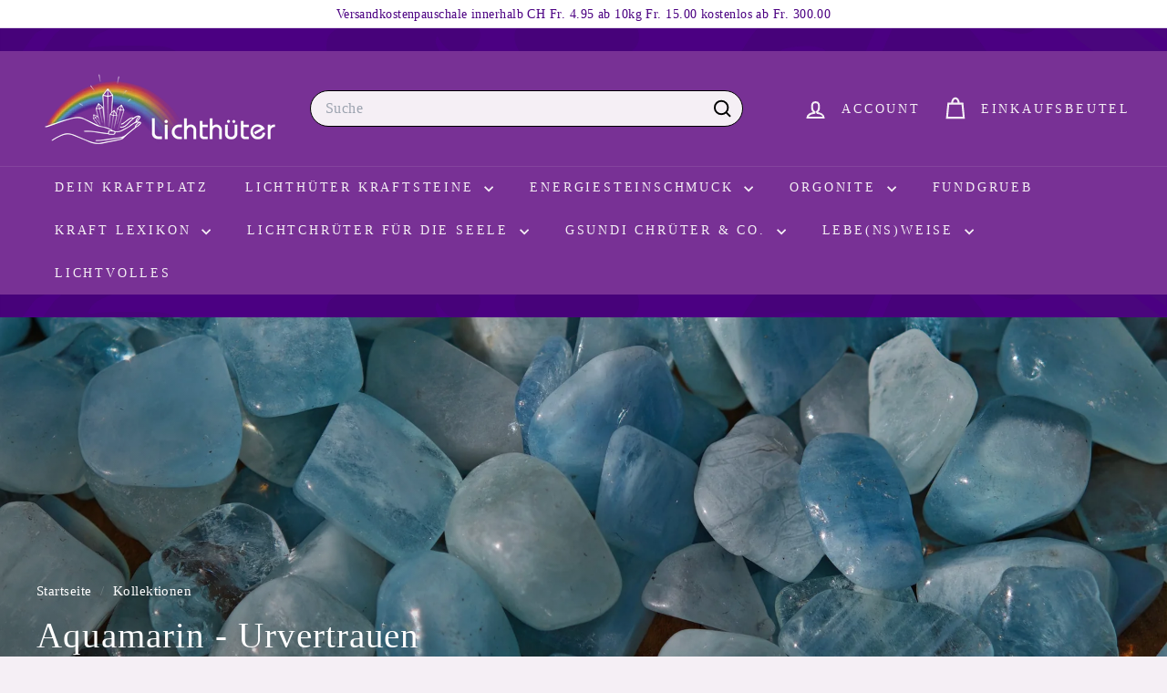

--- FILE ---
content_type: text/html; charset=utf-8
request_url: https://www.lichthueter.ch/collections/aquamarin-urvertrauen
body_size: 76632
content:
<!doctype html>
<html class="no-js" lang="de" dir="ltr">
  <head>
    <meta charset="utf-8">
    <meta http-equiv="X-UA-Compatible" content="IE=edge,chrome=1">
    <meta name="viewport" content="width=device-width,initial-scale=1">
    <meta name="theme-color" content="#4b0082">
    <link rel="canonical" href="https://www.lichthueter.ch/collections/aquamarin-urvertrauen">
    <link rel="preconnect" href="https://fonts.shopifycdn.com" crossorigin>
    <link rel="dns-prefetch" href="https://ajax.googleapis.com">
    <link rel="dns-prefetch" href="https://maps.googleapis.com">
    <link rel="dns-prefetch" href="https://maps.gstatic.com"><link rel="shortcut icon" href="//www.lichthueter.ch/cdn/shop/files/Blume-des-Lebens-01_34e0fa99-4e4c-4c8e-81fc-aec33ffe4a28_32x32.png?v=1709382351" type="image/png">
<title>Aquamarin - Urvertrauen &ndash; Lichthueter</title>
<meta name="description" content="Alles geschieht zum richtigen Zeitpunkt! Aquamarin hilft uns mit dem Lebensfluss zu fliessen und nicht gegen ihn anzukämpfen. Er vermittelt tiefes Urvertrauen. Vertrauen in die natürlichen Zyklen im Leben und die eigene Unterscheidungskraft. Alten Überlieferungen zur Folge soll Aquamarin durch Farbveränderung Wahrheit ">
<meta property="og:site_name" content="Lichthueter">
<meta property="og:url" content="https://www.lichthueter.ch/collections/aquamarin-urvertrauen">
<meta property="og:title" content="Aquamarin - Urvertrauen">
<meta property="og:type" content="website">
<meta property="og:description" content="Alles geschieht zum richtigen Zeitpunkt! Aquamarin hilft uns mit dem Lebensfluss zu fliessen und nicht gegen ihn anzukämpfen. Er vermittelt tiefes Urvertrauen. Vertrauen in die natürlichen Zyklen im Leben und die eigene Unterscheidungskraft. Alten Überlieferungen zur Folge soll Aquamarin durch Farbveränderung Wahrheit "><meta property="og:image" content="http://www.lichthueter.ch/cdn/shop/collections/MVIMG_20250625_174207.jpg?v=1750920771">
  <meta property="og:image:secure_url" content="https://www.lichthueter.ch/cdn/shop/collections/MVIMG_20250625_174207.jpg?v=1750920771">
  <meta property="og:image:width" content="4096">
  <meta property="og:image:height" content="3072"><meta name="twitter:site" content="@">
<meta name="twitter:card" content="summary_large_image">
<meta name="twitter:title" content="Aquamarin - Urvertrauen">
<meta name="twitter:description" content="Alles geschieht zum richtigen Zeitpunkt! Aquamarin hilft uns mit dem Lebensfluss zu fliessen und nicht gegen ihn anzukämpfen. Er vermittelt tiefes Urvertrauen. Vertrauen in die natürlichen Zyklen im Leben und die eigene Unterscheidungskraft. Alten Überlieferungen zur Folge soll Aquamarin durch Farbveränderung Wahrheit ">

<style data-shopify>
  

  
  
  
</style><link href="//www.lichthueter.ch/cdn/shop/t/21/assets/components.css?v=43712827778144619181738187126" rel="stylesheet" type="text/css" media="all" />

<style data-shopify>:root {
    --color-body: #f5eff5;
    --color-body-alpha-005: rgba(245, 239, 245, 0.05);
    --color-body-dim: #ebdfeb;

    --color-border: #000000;

    --color-button-primary: #4b0082;
    --color-button-primary-light: #6800b5;
    --color-button-primary-dim: #3c0069;
    --color-button-primary-text: #ffffff;

    --color-cart-dot: #d75d43;
    --color-cart-dot-text: #fff;

    --color-footer: #783195;
    --color-footer-border: #4b0082;
    --color-footer-text: #fff;

    --color-link: #000;

    --color-modal-bg: rgba(245, 239, 245, 0.6);

    --color-nav: #783195;
    --color-nav-search: #f5eff5;
    --color-nav-text: #f5eff5;

    --color-price: #1c1d1d;

    --color-sale-tag: #ba4444;
    --color-sale-tag-text: #ffffff;

    --color-scheme-1-text: #f5eff5;
    --color-scheme-1-bg: #4b0082;
    --color-scheme-2-text: #000000;
    --color-scheme-2-bg: #f5eff5;
    --color-scheme-3-text: #f5eff5;
    --color-scheme-3-bg: #783195;

    --color-text-body: #000;
    --color-text-body-alpha-005: rgba(0, 0, 0, 0.05);
    --color-text-body-alpha-008: rgba(0, 0, 0, 0.08);
    --color-text-savings: #ba4444;

    --color-toolbar: #fff;
    --color-toolbar-text: #4b0082;

    --url-ico-select: url(//www.lichthueter.ch/cdn/shop/t/21/assets/ico-select.svg);
    --url-swirl-svg: url(//www.lichthueter.ch/cdn/shop/t/21/assets/swirl.svg);

    --header-padding-bottom: 0;

    --page-top-padding: 35px;
    --page-narrow: 780px;
    --page-width-padding: 40px;
    --grid-gutter: 22px;
    --index-section-padding: 60px;
    --section-header-bottom: 40px;
    --collapsible-icon-width: 12px;

    --size-chart-margin: 30px 0;
    --size-chart-icon-margin: 5px;

    --newsletter-reminder-padding: 20px 30px 20px 25px;

    --text-frame-margin: 10px;

    /*Shop Pay Installments*/
    --color-body-text: #000;
    --color-body: #f5eff5;
    --color-bg: #f5eff5;

    --type-header-primary: "New York";
    --type-header-fallback: Iowan Old Style, Apple Garamond, Baskerville, Times New Roman, Droid Serif, Times, Source Serif Pro, serif, Apple Color Emoji, Segoe UI Emoji, Segoe UI Symbol;
    --type-header-size: 39px;
    --type-header-weight: 400;
    --type-header-line-height: 1.1;
    --type-header-spacing: 0.025em;

    
      --type-header-transform: none;
    

    --type-base-primary:"New York";
    --type-base-fallback:Iowan Old Style, Apple Garamond, Baskerville, Times New Roman, Droid Serif, Times, Source Serif Pro, serif, Apple Color Emoji, Segoe UI Emoji, Segoe UI Symbol;
    --type-base-size: 18px;
    --type-base-weight: 400;
    --type-base-spacing: 0.025em;
    --type-base-line-height: 1.4;

    --color-small-image-bg: #f5eff5;
    --color-small-image-bg-dark: #efe6ef;
    --color-large-image-bg: #f5eff5;
    --color-large-image-bg-light: #ffffff;

    --icon-stroke-width: 5px;
    --icon-stroke-line-join: miter;

    
      --button-radius: 50px;
      --button-padding: 11px 25px;
    

    
      --roundness: 20px;
    

    
      --grid-thickness: 0;
    

    --product-tile-margin: 4%;
    --collection-tile-margin: 0%;

    --swatch-size: 30px;

    
      --swatch-border-radius: 50%;
    
  }

  @media screen and (max-width: 768px) {
    :root {
      --page-top-padding: 15px;
      --page-narrow: 330px;
      --page-width-padding: 17px;
      --grid-gutter: 16px;
      --index-section-padding: 40px;
      --section-header-bottom: 25px;
      --collapsible-icon-width: 10px;
      --text-frame-margin: 7px;
      --type-base-size: 16px;

      
        --roundness: 15px;
        --button-padding: 9px 25px;
      
    }
  }</style><link href="//www.lichthueter.ch/cdn/shop/t/21/assets/overrides.css?v=22777653670148856341738187127" rel="stylesheet" type="text/css" media="all" />
<style data-shopify>:root {
        --product-grid-padding: 12px;
      }</style><script async crossorigin fetchpriority="high" src="/cdn/shopifycloud/importmap-polyfill/es-modules-shim.2.4.0.js"></script>
<script>
      document.documentElement.className = document.documentElement.className.replace('no-js', 'js');

      window.theme = window.theme || {};

      theme.settings = {
        themeName: 'Expanse',
        themeVersion: '6.1.0', // x-release-please-version
      };
    </script><script type="importmap">
{
  "imports": {
    "@archetype-themes/custom-elements/base-media": "//www.lichthueter.ch/cdn/shop/t/21/assets/base-media.js?v=180215418933095669231738187126",
    "@archetype-themes/custom-elements/disclosure": "//www.lichthueter.ch/cdn/shop/t/21/assets/disclosure.js?v=182459945533096787091738187127",
    "@archetype-themes/custom-elements/header-search": "//www.lichthueter.ch/cdn/shop/t/21/assets/header-search.js?v=14790263600647437351738187127",
    "@archetype-themes/custom-elements/product-recommendations": "//www.lichthueter.ch/cdn/shop/t/21/assets/product-recommendations.js?v=76410797257285949611738187128",
    "@archetype-themes/custom-elements/swatches": "//www.lichthueter.ch/cdn/shop/t/21/assets/swatches.js?v=115748111205220542111738187128",
    "@archetype-themes/custom-elements/theme-element": "//www.lichthueter.ch/cdn/shop/t/21/assets/theme-element.js?v=23783870107938227301738187128",
    "@archetype-themes/modules/cart-form": "//www.lichthueter.ch/cdn/shop/t/21/assets/cart-form.js?v=112467115607385685851738187126",
    "@archetype-themes/modules/clone-footer": "//www.lichthueter.ch/cdn/shop/t/21/assets/clone-footer.js?v=65189253863211222311738187126",
    "@archetype-themes/modules/collection-sidebar": "//www.lichthueter.ch/cdn/shop/t/21/assets/collection-sidebar.js?v=1325888889692973131738187126",
    "@archetype-themes/modules/drawers": "//www.lichthueter.ch/cdn/shop/t/21/assets/drawers.js?v=133655453772475736011738187127",
    "@archetype-themes/modules/modal": "//www.lichthueter.ch/cdn/shop/t/21/assets/modal.js?v=158707362359803246971738187127",
    "@archetype-themes/modules/nav-dropdown": "//www.lichthueter.ch/cdn/shop/t/21/assets/nav-dropdown.js?v=161891049847192907061738187127",
    "@archetype-themes/modules/photoswipe": "//www.lichthueter.ch/cdn/shop/t/21/assets/photoswipe.js?v=26893319410327140681738187127",
    "@archetype-themes/modules/slideshow": "//www.lichthueter.ch/cdn/shop/t/21/assets/slideshow.js?v=126977017077271715931738187128",
    "@archetype-themes/utils/a11y": "//www.lichthueter.ch/cdn/shop/t/21/assets/a11y.js?v=42141139595583154601738187126",
    "@archetype-themes/utils/ajax-renderer": "//www.lichthueter.ch/cdn/shop/t/21/assets/ajax-renderer.js?v=17957378971572593961738187126",
    "@archetype-themes/utils/currency": "//www.lichthueter.ch/cdn/shop/t/21/assets/currency.js?v=93335643952206747231738187127",
    "@archetype-themes/utils/events": "//www.lichthueter.ch/cdn/shop/t/21/assets/events.js?v=41484686344495800011738187127",
    "@archetype-themes/utils/product-loader": "//www.lichthueter.ch/cdn/shop/t/21/assets/product-loader.js?v=71947287259713254281738187128",
    "@archetype-themes/utils/resource-loader": "//www.lichthueter.ch/cdn/shop/t/21/assets/resource-loader.js?v=81301169148003274841738187128",
    "@archetype-themes/utils/storage": "//www.lichthueter.ch/cdn/shop/t/21/assets/storage.js?v=165714144265540632071738187128",
    "@archetype-themes/utils/theme-editor-event-handler-mixin": "//www.lichthueter.ch/cdn/shop/t/21/assets/theme-editor-event-handler-mixin.js?v=114462069356338668731738187128",
    "@archetype-themes/utils/utils": "//www.lichthueter.ch/cdn/shop/t/21/assets/utils.js?v=117964846174238173191738187129",
    "@archetype-themes/vendors/flickity": "//www.lichthueter.ch/cdn/shop/t/21/assets/flickity.js?v=180040601754775719741738187127",
    "@archetype-themes/vendors/flickity-fade": "//www.lichthueter.ch/cdn/shop/t/21/assets/flickity-fade.js?v=7618156608010510071738187127",
    "@archetype-themes/vendors/in-view": "//www.lichthueter.ch/cdn/shop/t/21/assets/in-view.js?v=158303221847540477331738187127",
    "@archetype-themes/vendors/photoswipe-ui-default.min": "//www.lichthueter.ch/cdn/shop/t/21/assets/photoswipe-ui-default.min.js?v=153569421128418950921738187127",
    "@archetype-themes/vendors/photoswipe.min": "//www.lichthueter.ch/cdn/shop/t/21/assets/photoswipe.min.js?v=159595140210348923361738187127",
    "components/add-to-cart": "//www.lichthueter.ch/cdn/shop/t/21/assets/add-to-cart.js?v=157761415605003885381738187126",
    "components/announcement-bar": "//www.lichthueter.ch/cdn/shop/t/21/assets/announcement-bar.js?v=121029201872210647121738187126",
    "components/block-buy-buttons": "//www.lichthueter.ch/cdn/shop/t/21/assets/block-buy-buttons.js?v=56380689241029412871738187126",
    "components/block-price": "//www.lichthueter.ch/cdn/shop/t/21/assets/block-price.js?v=174793000406617112591738187126",
    "components/block-variant-picker": "//www.lichthueter.ch/cdn/shop/t/21/assets/block-variant-picker.js?v=100675464509634971691738187126",
    "components/cart-note": "//www.lichthueter.ch/cdn/shop/t/21/assets/cart-note.js?v=56198602689862001351738187126",
    "components/close-cart": "//www.lichthueter.ch/cdn/shop/t/21/assets/close-cart.js?v=122851508247342011791738187126",
    "components/collapsible": "//www.lichthueter.ch/cdn/shop/t/21/assets/collapsible.js?v=177773173634684916621738187126",
    "components/collection-mobile-filters": "//www.lichthueter.ch/cdn/shop/t/21/assets/collection-mobile-filters.js?v=141085733159431533581738187126",
    "components/gift-card-recipient-form": "//www.lichthueter.ch/cdn/shop/t/21/assets/gift-card-recipient-form.js?v=25114532869471163621738187127",
    "components/header-cart-drawer": "//www.lichthueter.ch/cdn/shop/t/21/assets/header-cart-drawer.js?v=10438076937880405391738187127",
    "components/header-drawer": "//www.lichthueter.ch/cdn/shop/t/21/assets/header-drawer.js?v=12194218155632391321738187127",
    "components/header-mobile-nav": "//www.lichthueter.ch/cdn/shop/t/21/assets/header-mobile-nav.js?v=77324086688366174111738187127",
    "components/header-nav": "//www.lichthueter.ch/cdn/shop/t/21/assets/header-nav.js?v=134448756228213604281738187127",
    "components/item-grid": "//www.lichthueter.ch/cdn/shop/t/21/assets/item-grid.js?v=109905781791598941741738187127",
    "components/map": "//www.lichthueter.ch/cdn/shop/t/21/assets/map.js?v=113321260895345124881738187127",
    "components/model-media": "//www.lichthueter.ch/cdn/shop/t/21/assets/model-media.js?v=72293555598817173731738187127",
    "components/newsletter-reminder": "//www.lichthueter.ch/cdn/shop/t/21/assets/newsletter-reminder.js?v=35744343425145152751738187127",
    "components/parallax-image": "//www.lichthueter.ch/cdn/shop/t/21/assets/parallax-image.js?v=59188309605188605141738187127",
    "components/predictive-search": "//www.lichthueter.ch/cdn/shop/t/21/assets/predictive-search.js?v=165210660372665716981738187127",
    "components/price-range": "//www.lichthueter.ch/cdn/shop/t/21/assets/price-range.js?v=87243038936141742371738187127",
    "components/product-images": "//www.lichthueter.ch/cdn/shop/t/21/assets/product-images.js?v=101208797313625026491738187127",
    "components/product-inventory": "//www.lichthueter.ch/cdn/shop/t/21/assets/product-inventory.js?v=69607211263097186841738187128",
    "components/quantity-selector": "//www.lichthueter.ch/cdn/shop/t/21/assets/quantity-selector.js?v=29811676615099985201738187128",
    "components/quick-add": "//www.lichthueter.ch/cdn/shop/t/21/assets/quick-add.js?v=112070224713420499361738187128",
    "components/quick-shop": "//www.lichthueter.ch/cdn/shop/t/21/assets/quick-shop.js?v=169214600794817870211738187128",
    "components/rte": "//www.lichthueter.ch/cdn/shop/t/21/assets/rte.js?v=175428553801475883871738187128",
    "components/section-advanced-accordion": "//www.lichthueter.ch/cdn/shop/t/21/assets/section-advanced-accordion.js?v=172994900201510659141738187128",
    "components/section-age-verification-popup": "//www.lichthueter.ch/cdn/shop/t/21/assets/section-age-verification-popup.js?v=133696332194319723851738187128",
    "components/section-background-image-text": "//www.lichthueter.ch/cdn/shop/t/21/assets/section-background-image-text.js?v=21722524035606903071738187128",
    "components/section-collection-header": "//www.lichthueter.ch/cdn/shop/t/21/assets/section-collection-header.js?v=38468508189529151931738187128",
    "components/section-countdown": "//www.lichthueter.ch/cdn/shop/t/21/assets/section-countdown.js?v=75237863181774550081738187128",
    "components/section-footer": "//www.lichthueter.ch/cdn/shop/t/21/assets/section-footer.js?v=148713697742347807881738187128",
    "components/section-header": "//www.lichthueter.ch/cdn/shop/t/21/assets/section-header.js?v=146891184291599232001738187128",
    "components/section-hotspots": "//www.lichthueter.ch/cdn/shop/t/21/assets/section-hotspots.js?v=123038301200020945031738187128",
    "components/section-image-compare": "//www.lichthueter.ch/cdn/shop/t/21/assets/section-image-compare.js?v=84708806597935999591738187128",
    "components/section-main-addresses": "//www.lichthueter.ch/cdn/shop/t/21/assets/section-main-addresses.js?v=38269558316828166111738187128",
    "components/section-main-cart": "//www.lichthueter.ch/cdn/shop/t/21/assets/section-main-cart.js?v=104282612614769570861738187128",
    "components/section-main-login": "//www.lichthueter.ch/cdn/shop/t/21/assets/section-main-login.js?v=141583384861984065451738187128",
    "components/section-more-products-vendor": "//www.lichthueter.ch/cdn/shop/t/21/assets/section-more-products-vendor.js?v=139037179476081649891738187128",
    "components/section-newsletter-popup": "//www.lichthueter.ch/cdn/shop/t/21/assets/section-newsletter-popup.js?v=14748164573072822331738187128",
    "components/section-password-header": "//www.lichthueter.ch/cdn/shop/t/21/assets/section-password-header.js?v=180461259096248157561738187128",
    "components/section-recently-viewed": "//www.lichthueter.ch/cdn/shop/t/21/assets/section-recently-viewed.js?v=55908193119123770971738187128",
    "components/section-testimonials": "//www.lichthueter.ch/cdn/shop/t/21/assets/section-testimonials.js?v=1105492954700041671738187128",
    "components/store-availability": "//www.lichthueter.ch/cdn/shop/t/21/assets/store-availability.js?v=3599424513449990531738187128",
    "components/theme-editor": "//www.lichthueter.ch/cdn/shop/t/21/assets/theme-editor.js?v=7962243367912863361738187128",
    "components/toggle-cart": "//www.lichthueter.ch/cdn/shop/t/21/assets/toggle-cart.js?v=38431333347854231931738187129",
    "components/toggle-menu": "//www.lichthueter.ch/cdn/shop/t/21/assets/toggle-menu.js?v=184417730195572818991738187129",
    "components/toggle-search": "//www.lichthueter.ch/cdn/shop/t/21/assets/toggle-search.js?v=152152935064256525541738187129",
    "components/tool-tip": "//www.lichthueter.ch/cdn/shop/t/21/assets/tool-tip.js?v=111952048857288946281738187129",
    "components/tool-tip-trigger": "//www.lichthueter.ch/cdn/shop/t/21/assets/tool-tip-trigger.js?v=51579085798980736711738187129",
    "components/variant-sku": "//www.lichthueter.ch/cdn/shop/t/21/assets/variant-sku.js?v=181636493864733257641738187129",
    "components/video-media": "//www.lichthueter.ch/cdn/shop/t/21/assets/video-media.js?v=117747228584985477391738187129",
    "nouislider": "//www.lichthueter.ch/cdn/shop/t/21/assets/nouislider.js?v=100438778919154896961738187127"
  }
}
</script>
<script>
  if (!(HTMLScriptElement.supports && HTMLScriptElement.supports('importmap'))) {
    const el = document.createElement('script')
    el.async = true
    el.src = "//www.lichthueter.ch/cdn/shop/t/21/assets/es-module-shims.min.js?v=3197203922110785981738187127"
    document.head.appendChild(el)
  }
</script>

<script type="module" src="//www.lichthueter.ch/cdn/shop/t/21/assets/is-land.min.js?v=92343381495565747271738187127"></script>



<script type="module">
  try {
    const importMap = document.querySelector('script[type="importmap"]')
    const importMapJson = JSON.parse(importMap.textContent)
    const importMapModules = Object.values(importMapJson.imports)
    for (let i = 0; i < importMapModules.length; i++) {
      const link = document.createElement('link')
      link.rel = 'modulepreload'
      link.href = importMapModules[i]
      document.head.appendChild(link)
    }
  } catch (e) {
    console.error(e)
  }
</script>

<script>window.performance && window.performance.mark && window.performance.mark('shopify.content_for_header.start');</script><meta id="shopify-digital-wallet" name="shopify-digital-wallet" content="/53699379380/digital_wallets/dialog">
<meta name="shopify-checkout-api-token" content="0afcf812109f7e01cac864dda6332d4d">
<meta id="in-context-paypal-metadata" data-shop-id="53699379380" data-venmo-supported="false" data-environment="production" data-locale="de_DE" data-paypal-v4="true" data-currency="CHF">
<link rel="alternate" type="application/atom+xml" title="Feed" href="/collections/aquamarin-urvertrauen.atom" />
<link rel="alternate" type="application/json+oembed" href="https://www.lichthueter.ch/collections/aquamarin-urvertrauen.oembed">
<script async="async" src="/checkouts/internal/preloads.js?locale=de-CH"></script>
<link rel="preconnect" href="https://shop.app" crossorigin="anonymous">
<script async="async" src="https://shop.app/checkouts/internal/preloads.js?locale=de-CH&shop_id=53699379380" crossorigin="anonymous"></script>
<script id="shopify-features" type="application/json">{"accessToken":"0afcf812109f7e01cac864dda6332d4d","betas":["rich-media-storefront-analytics"],"domain":"www.lichthueter.ch","predictiveSearch":true,"shopId":53699379380,"locale":"de"}</script>
<script>var Shopify = Shopify || {};
Shopify.shop = "healingorgone-lichthueter.myshopify.com";
Shopify.locale = "de";
Shopify.currency = {"active":"CHF","rate":"1.0"};
Shopify.country = "CH";
Shopify.theme = {"name":"Aktualisierte Kopie von Aktualisierte Kopie von...","id":177834099070,"schema_name":"Expanse","schema_version":"6.1.0","theme_store_id":902,"role":"main"};
Shopify.theme.handle = "null";
Shopify.theme.style = {"id":null,"handle":null};
Shopify.cdnHost = "www.lichthueter.ch/cdn";
Shopify.routes = Shopify.routes || {};
Shopify.routes.root = "/";</script>
<script type="module">!function(o){(o.Shopify=o.Shopify||{}).modules=!0}(window);</script>
<script>!function(o){function n(){var o=[];function n(){o.push(Array.prototype.slice.apply(arguments))}return n.q=o,n}var t=o.Shopify=o.Shopify||{};t.loadFeatures=n(),t.autoloadFeatures=n()}(window);</script>
<script>
  window.ShopifyPay = window.ShopifyPay || {};
  window.ShopifyPay.apiHost = "shop.app\/pay";
  window.ShopifyPay.redirectState = null;
</script>
<script id="shop-js-analytics" type="application/json">{"pageType":"collection"}</script>
<script defer="defer" async type="module" src="//www.lichthueter.ch/cdn/shopifycloud/shop-js/modules/v2/client.init-shop-cart-sync_e98Ab_XN.de.esm.js"></script>
<script defer="defer" async type="module" src="//www.lichthueter.ch/cdn/shopifycloud/shop-js/modules/v2/chunk.common_Pcw9EP95.esm.js"></script>
<script defer="defer" async type="module" src="//www.lichthueter.ch/cdn/shopifycloud/shop-js/modules/v2/chunk.modal_CzmY4ZhL.esm.js"></script>
<script type="module">
  await import("//www.lichthueter.ch/cdn/shopifycloud/shop-js/modules/v2/client.init-shop-cart-sync_e98Ab_XN.de.esm.js");
await import("//www.lichthueter.ch/cdn/shopifycloud/shop-js/modules/v2/chunk.common_Pcw9EP95.esm.js");
await import("//www.lichthueter.ch/cdn/shopifycloud/shop-js/modules/v2/chunk.modal_CzmY4ZhL.esm.js");

  window.Shopify.SignInWithShop?.initShopCartSync?.({"fedCMEnabled":true,"windoidEnabled":true});

</script>
<script>
  window.Shopify = window.Shopify || {};
  if (!window.Shopify.featureAssets) window.Shopify.featureAssets = {};
  window.Shopify.featureAssets['shop-js'] = {"shop-cart-sync":["modules/v2/client.shop-cart-sync_DazCVyJ3.de.esm.js","modules/v2/chunk.common_Pcw9EP95.esm.js","modules/v2/chunk.modal_CzmY4ZhL.esm.js"],"init-fed-cm":["modules/v2/client.init-fed-cm_D0AulfmK.de.esm.js","modules/v2/chunk.common_Pcw9EP95.esm.js","modules/v2/chunk.modal_CzmY4ZhL.esm.js"],"shop-cash-offers":["modules/v2/client.shop-cash-offers_BISyWFEA.de.esm.js","modules/v2/chunk.common_Pcw9EP95.esm.js","modules/v2/chunk.modal_CzmY4ZhL.esm.js"],"shop-login-button":["modules/v2/client.shop-login-button_D_c1vx_E.de.esm.js","modules/v2/chunk.common_Pcw9EP95.esm.js","modules/v2/chunk.modal_CzmY4ZhL.esm.js"],"pay-button":["modules/v2/client.pay-button_CHADzJ4g.de.esm.js","modules/v2/chunk.common_Pcw9EP95.esm.js","modules/v2/chunk.modal_CzmY4ZhL.esm.js"],"shop-button":["modules/v2/client.shop-button_CQnD2U3v.de.esm.js","modules/v2/chunk.common_Pcw9EP95.esm.js","modules/v2/chunk.modal_CzmY4ZhL.esm.js"],"avatar":["modules/v2/client.avatar_BTnouDA3.de.esm.js"],"init-windoid":["modules/v2/client.init-windoid_CmA0-hrC.de.esm.js","modules/v2/chunk.common_Pcw9EP95.esm.js","modules/v2/chunk.modal_CzmY4ZhL.esm.js"],"init-shop-for-new-customer-accounts":["modules/v2/client.init-shop-for-new-customer-accounts_BCzC_Mib.de.esm.js","modules/v2/client.shop-login-button_D_c1vx_E.de.esm.js","modules/v2/chunk.common_Pcw9EP95.esm.js","modules/v2/chunk.modal_CzmY4ZhL.esm.js"],"init-shop-email-lookup-coordinator":["modules/v2/client.init-shop-email-lookup-coordinator_DYzOit4u.de.esm.js","modules/v2/chunk.common_Pcw9EP95.esm.js","modules/v2/chunk.modal_CzmY4ZhL.esm.js"],"init-shop-cart-sync":["modules/v2/client.init-shop-cart-sync_e98Ab_XN.de.esm.js","modules/v2/chunk.common_Pcw9EP95.esm.js","modules/v2/chunk.modal_CzmY4ZhL.esm.js"],"shop-toast-manager":["modules/v2/client.shop-toast-manager_Bc-1elH8.de.esm.js","modules/v2/chunk.common_Pcw9EP95.esm.js","modules/v2/chunk.modal_CzmY4ZhL.esm.js"],"init-customer-accounts":["modules/v2/client.init-customer-accounts_CqlRHmZs.de.esm.js","modules/v2/client.shop-login-button_D_c1vx_E.de.esm.js","modules/v2/chunk.common_Pcw9EP95.esm.js","modules/v2/chunk.modal_CzmY4ZhL.esm.js"],"init-customer-accounts-sign-up":["modules/v2/client.init-customer-accounts-sign-up_DZmBw6yB.de.esm.js","modules/v2/client.shop-login-button_D_c1vx_E.de.esm.js","modules/v2/chunk.common_Pcw9EP95.esm.js","modules/v2/chunk.modal_CzmY4ZhL.esm.js"],"shop-follow-button":["modules/v2/client.shop-follow-button_Cx-w7rSq.de.esm.js","modules/v2/chunk.common_Pcw9EP95.esm.js","modules/v2/chunk.modal_CzmY4ZhL.esm.js"],"checkout-modal":["modules/v2/client.checkout-modal_Djjmh8qM.de.esm.js","modules/v2/chunk.common_Pcw9EP95.esm.js","modules/v2/chunk.modal_CzmY4ZhL.esm.js"],"shop-login":["modules/v2/client.shop-login_DMZMgoZf.de.esm.js","modules/v2/chunk.common_Pcw9EP95.esm.js","modules/v2/chunk.modal_CzmY4ZhL.esm.js"],"lead-capture":["modules/v2/client.lead-capture_SqejaEd8.de.esm.js","modules/v2/chunk.common_Pcw9EP95.esm.js","modules/v2/chunk.modal_CzmY4ZhL.esm.js"],"payment-terms":["modules/v2/client.payment-terms_DUeEqFTJ.de.esm.js","modules/v2/chunk.common_Pcw9EP95.esm.js","modules/v2/chunk.modal_CzmY4ZhL.esm.js"]};
</script>
<script>(function() {
  var isLoaded = false;
  function asyncLoad() {
    if (isLoaded) return;
    isLoaded = true;
    var urls = ["https:\/\/cdn.logbase.io\/lb-upsell-wrapper.js?shop=healingorgone-lichthueter.myshopify.com"];
    for (var i = 0; i < urls.length; i++) {
      var s = document.createElement('script');
      s.type = 'text/javascript';
      s.async = true;
      s.src = urls[i];
      var x = document.getElementsByTagName('script')[0];
      x.parentNode.insertBefore(s, x);
    }
  };
  if(window.attachEvent) {
    window.attachEvent('onload', asyncLoad);
  } else {
    window.addEventListener('load', asyncLoad, false);
  }
})();</script>
<script id="__st">var __st={"a":53699379380,"offset":3600,"reqid":"917254e8-8567-4cd4-b349-e9143806b167-1769257191","pageurl":"www.lichthueter.ch\/collections\/aquamarin-urvertrauen","u":"4d5037b5acc5","p":"collection","rtyp":"collection","rid":726740435326};</script>
<script>window.ShopifyPaypalV4VisibilityTracking = true;</script>
<script id="captcha-bootstrap">!function(){'use strict';const t='contact',e='account',n='new_comment',o=[[t,t],['blogs',n],['comments',n],[t,'customer']],c=[[e,'customer_login'],[e,'guest_login'],[e,'recover_customer_password'],[e,'create_customer']],r=t=>t.map((([t,e])=>`form[action*='/${t}']:not([data-nocaptcha='true']) input[name='form_type'][value='${e}']`)).join(','),a=t=>()=>t?[...document.querySelectorAll(t)].map((t=>t.form)):[];function s(){const t=[...o],e=r(t);return a(e)}const i='password',u='form_key',d=['recaptcha-v3-token','g-recaptcha-response','h-captcha-response',i],f=()=>{try{return window.sessionStorage}catch{return}},m='__shopify_v',_=t=>t.elements[u];function p(t,e,n=!1){try{const o=window.sessionStorage,c=JSON.parse(o.getItem(e)),{data:r}=function(t){const{data:e,action:n}=t;return t[m]||n?{data:e,action:n}:{data:t,action:n}}(c);for(const[e,n]of Object.entries(r))t.elements[e]&&(t.elements[e].value=n);n&&o.removeItem(e)}catch(o){console.error('form repopulation failed',{error:o})}}const l='form_type',E='cptcha';function T(t){t.dataset[E]=!0}const w=window,h=w.document,L='Shopify',v='ce_forms',y='captcha';let A=!1;((t,e)=>{const n=(g='f06e6c50-85a8-45c8-87d0-21a2b65856fe',I='https://cdn.shopify.com/shopifycloud/storefront-forms-hcaptcha/ce_storefront_forms_captcha_hcaptcha.v1.5.2.iife.js',D={infoText:'Durch hCaptcha geschützt',privacyText:'Datenschutz',termsText:'Allgemeine Geschäftsbedingungen'},(t,e,n)=>{const o=w[L][v],c=o.bindForm;if(c)return c(t,g,e,D).then(n);var r;o.q.push([[t,g,e,D],n]),r=I,A||(h.body.append(Object.assign(h.createElement('script'),{id:'captcha-provider',async:!0,src:r})),A=!0)});var g,I,D;w[L]=w[L]||{},w[L][v]=w[L][v]||{},w[L][v].q=[],w[L][y]=w[L][y]||{},w[L][y].protect=function(t,e){n(t,void 0,e),T(t)},Object.freeze(w[L][y]),function(t,e,n,w,h,L){const[v,y,A,g]=function(t,e,n){const i=e?o:[],u=t?c:[],d=[...i,...u],f=r(d),m=r(i),_=r(d.filter((([t,e])=>n.includes(e))));return[a(f),a(m),a(_),s()]}(w,h,L),I=t=>{const e=t.target;return e instanceof HTMLFormElement?e:e&&e.form},D=t=>v().includes(t);t.addEventListener('submit',(t=>{const e=I(t);if(!e)return;const n=D(e)&&!e.dataset.hcaptchaBound&&!e.dataset.recaptchaBound,o=_(e),c=g().includes(e)&&(!o||!o.value);(n||c)&&t.preventDefault(),c&&!n&&(function(t){try{if(!f())return;!function(t){const e=f();if(!e)return;const n=_(t);if(!n)return;const o=n.value;o&&e.removeItem(o)}(t);const e=Array.from(Array(32),(()=>Math.random().toString(36)[2])).join('');!function(t,e){_(t)||t.append(Object.assign(document.createElement('input'),{type:'hidden',name:u})),t.elements[u].value=e}(t,e),function(t,e){const n=f();if(!n)return;const o=[...t.querySelectorAll(`input[type='${i}']`)].map((({name:t})=>t)),c=[...d,...o],r={};for(const[a,s]of new FormData(t).entries())c.includes(a)||(r[a]=s);n.setItem(e,JSON.stringify({[m]:1,action:t.action,data:r}))}(t,e)}catch(e){console.error('failed to persist form',e)}}(e),e.submit())}));const S=(t,e)=>{t&&!t.dataset[E]&&(n(t,e.some((e=>e===t))),T(t))};for(const o of['focusin','change'])t.addEventListener(o,(t=>{const e=I(t);D(e)&&S(e,y())}));const B=e.get('form_key'),M=e.get(l),P=B&&M;t.addEventListener('DOMContentLoaded',(()=>{const t=y();if(P)for(const e of t)e.elements[l].value===M&&p(e,B);[...new Set([...A(),...v().filter((t=>'true'===t.dataset.shopifyCaptcha))])].forEach((e=>S(e,t)))}))}(h,new URLSearchParams(w.location.search),n,t,e,['guest_login'])})(!0,!0)}();</script>
<script integrity="sha256-4kQ18oKyAcykRKYeNunJcIwy7WH5gtpwJnB7kiuLZ1E=" data-source-attribution="shopify.loadfeatures" defer="defer" src="//www.lichthueter.ch/cdn/shopifycloud/storefront/assets/storefront/load_feature-a0a9edcb.js" crossorigin="anonymous"></script>
<script crossorigin="anonymous" defer="defer" src="//www.lichthueter.ch/cdn/shopifycloud/storefront/assets/shopify_pay/storefront-65b4c6d7.js?v=20250812"></script>
<script data-source-attribution="shopify.dynamic_checkout.dynamic.init">var Shopify=Shopify||{};Shopify.PaymentButton=Shopify.PaymentButton||{isStorefrontPortableWallets:!0,init:function(){window.Shopify.PaymentButton.init=function(){};var t=document.createElement("script");t.src="https://www.lichthueter.ch/cdn/shopifycloud/portable-wallets/latest/portable-wallets.de.js",t.type="module",document.head.appendChild(t)}};
</script>
<script data-source-attribution="shopify.dynamic_checkout.buyer_consent">
  function portableWalletsHideBuyerConsent(e){var t=document.getElementById("shopify-buyer-consent"),n=document.getElementById("shopify-subscription-policy-button");t&&n&&(t.classList.add("hidden"),t.setAttribute("aria-hidden","true"),n.removeEventListener("click",e))}function portableWalletsShowBuyerConsent(e){var t=document.getElementById("shopify-buyer-consent"),n=document.getElementById("shopify-subscription-policy-button");t&&n&&(t.classList.remove("hidden"),t.removeAttribute("aria-hidden"),n.addEventListener("click",e))}window.Shopify?.PaymentButton&&(window.Shopify.PaymentButton.hideBuyerConsent=portableWalletsHideBuyerConsent,window.Shopify.PaymentButton.showBuyerConsent=portableWalletsShowBuyerConsent);
</script>
<script data-source-attribution="shopify.dynamic_checkout.cart.bootstrap">document.addEventListener("DOMContentLoaded",(function(){function t(){return document.querySelector("shopify-accelerated-checkout-cart, shopify-accelerated-checkout")}if(t())Shopify.PaymentButton.init();else{new MutationObserver((function(e,n){t()&&(Shopify.PaymentButton.init(),n.disconnect())})).observe(document.body,{childList:!0,subtree:!0})}}));
</script>
<link id="shopify-accelerated-checkout-styles" rel="stylesheet" media="screen" href="https://www.lichthueter.ch/cdn/shopifycloud/portable-wallets/latest/accelerated-checkout-backwards-compat.css" crossorigin="anonymous">
<style id="shopify-accelerated-checkout-cart">
        #shopify-buyer-consent {
  margin-top: 1em;
  display: inline-block;
  width: 100%;
}

#shopify-buyer-consent.hidden {
  display: none;
}

#shopify-subscription-policy-button {
  background: none;
  border: none;
  padding: 0;
  text-decoration: underline;
  font-size: inherit;
  cursor: pointer;
}

#shopify-subscription-policy-button::before {
  box-shadow: none;
}

      </style>

<script>window.performance && window.performance.mark && window.performance.mark('shopify.content_for_header.end');</script>

    <script src="//www.lichthueter.ch/cdn/shop/t/21/assets/theme.js?v=113616480651186619411738187128" defer="defer"></script>
  <!-- BEGIN app block: shopify://apps/avis-product-options/blocks/avisplus-product-options/e076618e-4c9c-447f-ad6d-4f1577799c29 -->




<script>
    window.OpusNoShadowRoot=true;
    window.apo_js_loaded={options:!1,style_collection:!1,style_product:!1,minicart:!1};
    window.ap_front_settings = {
      root_api:"https://apo-api.avisplus.io/",
      check_on: {add_to_cart: false, check_out: false},
      page_type: "collection",
      shop_id: "53699379380",
      money_format: "SFr. {{amount}}",
      money_with_currency_format: "SFr. {{amount}} CHF",
      icon_tooltip: "https://cdn.shopify.com/extensions/019bedd6-003e-72cc-b37c-1d296cbc0eb7/avis-options-v1.7.138.1/assets/tooltip.svg",
      currency_code: '',
      url_jquery: "https://cdn.shopify.com/extensions/019bedd6-003e-72cc-b37c-1d296cbc0eb7/avis-options-v1.7.138.1/assets/jquery-3.6.0.min.js",
      theme_name: "",
      customer: null ,
      customer_order_count: ``,
      curCountryCode: `CH`,
      url_css_date: "https://cdn.shopify.com/extensions/019bedd6-003e-72cc-b37c-1d296cbc0eb7/avis-options-v1.7.138.1/assets/apo-date.min.css",
      url_css_main_v1: "https://cdn.shopify.com/extensions/019bedd6-003e-72cc-b37c-1d296cbc0eb7/avis-options-v1.7.138.1/assets/apo-product-options_v1.min.css",
      url_css_main_v2: "https://cdn.shopify.com/extensions/019bedd6-003e-72cc-b37c-1d296cbc0eb7/avis-options-v1.7.138.1/assets/apo-product-options_v2.min.css",
      joinAddCharge: "|",
      cart_collections: [],
      inventories: {},
      product_info: {
        product: null,
        product_id: ``,
        collections: []
      },
    };
  window.avisConfigs = window.ap_front_settings;window.ap_front_settings.config = {};
    window.ap_front_settings.config.app_v = 'v2';
    window.apoThemeConfigs = null;
    window.ap_front_settings.config["optionset"]=[];
    window.apoOptionLocales = {options:null, config: null, version: "2025-01", avisOptions:{}, avisSettings:{}, locale:"de"};
    window.apoOptionLocales.convertLocales = function (locale) {
        var localeUpper = locale.toUpperCase();
        return ["PT-BR","PT-PT", "ZH-CN","ZH-TW"].includes(localeUpper) ? localeUpper.replace("-", "_") : localeUpper.match(/^[a-zA-Z]{2}-[a-zA-Z]{2}$/) ? localeUpper.substring(0, 2) : localeUpper;
    };var styleOptions = [];
    var avisListLocales = {};
    var listKeyMeta = [];
    var AvisOptionsData = AvisOptionsData || {};
        window.ap_front_settings.config['config_app'] =  {"enabled":"true","show_cart_discount":"false","shop_id":"53699379380","text_price_add":"Auswahl kostet {price_add} zusätzlich","text_customization_cost_for":"Customization Cost for","text_alert_text_input":"Please add your personalized text before adding this item to cart","text_alert_number_input":"Please enter a number before adding this item to cart","text_alert_checkbox_radio_swatches_input":"Bitte wähle eine Option bevor Du diesen Artikel in den Einkaufsbeutel legst","text_alert_text_select":"","text_file_upload_button":"Choose File","text_alert_file_upload":"Please add your personalized File before adding this item to cart","customize_alert_required_min_selections":"Please select at least {min_selections} options before adding this item to cart","customize_alert_required_min_quantity":"Please select at least {min_quantity} item(s) before adding this item to cart","text_customization_notification_min_quantity":"Selected {selected_quantity} item(s). Please select at least {min_total_quantity} item(s)","text_customization_notification_max_quantity":"Selected {selected_quantity} out of {max_total_quantity} item(s)","text_edit_options_cart":"Edit options","text_cancel_edit_options_cart":"Cancel","text_save_changes_edit_options_cart":"Save changes","show_watermark_on_product_page":"","use_css_version":"","customize_options":{"general":{"option_title_color":{"color":"theme","with_theme_default":true,"default_value":"#000"},"tooltip_help_text_color":{"color":"default","with_theme_default":false,"default_value":"#000"},"below_help_text_color":{"color":"theme","with_theme_default":true,"default_value":"#000"},"variant_title_color":{"color":"theme","with_theme_default":true,"default_value":"#000"},"option_box_bg_color":{"color":"#F5EFF5","with_theme_default":true,"default_value":"#fff"},"option_box_border_color":{"color":"#ffffff","with_theme_default":true,"default_value":"#fff"},"option_title_bold":true,"option_title_italic":false,"option_title_underline":false,"option_variant_bold":true,"option_variant_italic":true,"option_variant_underline":false,"option_title_font_size":"18","tooltip_help_text_font_size":"18","below_help_text_font_size":"18","variant_title_font_size":"18","border_shape":"square","option_box_padding":0,"option_box_radius":4,"column_width":100,"column_width_variant":22},"input_field":{"border_color":{"color":"#FFFFF","with_theme_default":false,"default_value":"#e5e5e5"},"bg_color":{"color":"#F5EFF5","with_theme_default":true,"default_value":"#fff"},"input_text_color":{"color":"default","with_theme_default":false,"default_value":"#000"},"border_shape":"rounded","border_radius":4,"column_width":"default"},"radio_btn":{"default_btn_color":{"color":"default","with_theme_default":false,"default_value":"#ad0000"},"pill_text_selected_color":{"color":"default","with_theme_default":false,"default_value":"#fff"},"pill_text_unselected_color":{"color":"theme","with_theme_default":true,"default_value":"#000"},"pill_border_selected_color":{"color":"default","with_theme_default":false,"default_value":"#000"},"pill_border_unselected_color":{"color":"default","with_theme_default":false,"default_value":"#000"},"pill_bg_selected_color":{"color":"default","with_theme_default":false,"default_value":"#000"},"pill_bg_unselected_color":{"color":"transparent","with_theme_default":true,"default_value":"#fff"},"variant_title_color":{"color":"theme","with_theme_default":true,"default_value":"#000"},"shape":"default","border_radius":4,"column_width":"default"},"checkbox":{"default_btn_color":{"color":"default","with_theme_default":false,"default_value":"#ad0000"},"pill_text_selected_color":{"color":"default","with_theme_default":false,"default_value":"#fff"},"pill_text_unselected_color":{"color":"theme","with_theme_default":true,"default_value":"#000"},"pill_border_selected_color":{"color":"default","with_theme_default":false,"default_value":"#000"},"pill_border_unselected_color":{"color":"default","with_theme_default":false,"default_value":"#000"},"pill_bg_selected_color":{"color":"default","with_theme_default":false,"default_value":"#000"},"pill_bg_unselected_color":{"color":"transparent","with_theme_default":true,"default_value":"#fff"},"variant_title_color":{"color":"theme","with_theme_default":true,"default_value":"#000"},"shape":"default","border_radius":4,"column_width":"default"},"select":{"border_color":{"color":"#FFFFF","with_theme_default":false,"default_value":"#e5e5e5"},"bg_color":{"color":"#f5eff5","with_theme_default":true,"default_value":"#fff"},"text_color":{"color":"default","with_theme_default":false,"default_value":"#000"},"border_shape":"rounded","border_radius":2,"column_width":100},"swatch":{"border_selected_color":{"color":"default","with_theme_default":false,"default_value":"#ad0000"},"border_unselected_color":{"color":"default","with_theme_default":false,"default_value":"#50505070"},"variant_title_color":{"color":"theme","with_theme_default":true,"default_value":"#000"},"tick_color":{"color":"default","with_theme_default":false,"default_value":"#fff"},"hidden_variant_title":false,"swatch_shape":"square","swatch_size":1,"column_width":"default","hover_image":true},"file":{"btn_color":{"color":"default","with_theme_default":false,"default_value":"#fde5e5"},"text_color":{"color":"default","with_theme_default":false,"default_value":"#f82020"},"column_width":"default"},"add_charge":{"border_color":{"color":"default","with_theme_default":false,"default_value":"#a9a8a8"},"bg_color":{"color":"default","with_theme_default":false,"default_value":"#fff"},"notification_text_color":{"color":"default","with_theme_default":false,"default_value":"#000"},"add_charge_amount_color":{"color":"default","with_theme_default":false,"default_value":"#ad0000"},"column_width":"default"},"discount":{"border_color":{"color":"default","with_theme_default":false,"default_value":"#d5d5d5"},"bg_color":{"color":"default","with_theme_default":false,"default_value":"#fff"},"text_color":{"color":"default","with_theme_default":false,"default_value":"#000"},"focus_border_color":{"color":"default","with_theme_default":false,"default_value":"#1878b9"},"focus_bg_color":{"color":"default","with_theme_default":false,"default_value":"#fff"},"btn_bg_color":{"color":"default","with_theme_default":false,"default_value":"#1878b9"},"btn_text_color":{"color":"default","with_theme_default":false,"default_value":"#fff"}}},"customize_discount_box_css":"\n      .avis-discount-input {\n        \n        \n        \n      }\n\n      .avis-discount-input:focus {\n        \n        \n      }\n\n      .avis-discount-apply {\n        \n        \n      }\n\n    ","history_create_at":"2023-05-28T08:51:57.972Z","convert":"","widget":{"position":"default","selector":""},"product_page":{"add_price_to_variant":false,"show_extra_charge":true},"hide_hover_img_swatches":"","shopify_option":{"setting":{"s_show_product_page":true,"s_show_collection_page":false,"s_show_button_addcart":false,"s_is_addcart_ajax":false,"s_show_option_name_product":false,"s_show_option_name_collection":false,"s_show_limit_number_swatch":false,"s_limit_number_swatch":5,"s_show_tooltip_product":true,"s_show_tooltip_collection":true},"localization":{"add_to_cart":"In den Beutel","added_to_cart":"In den Beutel gelegt","sold_out":"Verkauft"}},"theme_key":{"cart":{"page":{"form":["cart-items form[action*=\"/cart\"]","form#updateform","form#cartForm","form.cart-form","form[action*=\"/cart\"]#cartform",".page-content form[action=\"/cart\"]","form[action*=\"/cart\"]:not([action*=\"/cart/add\"]):not([hidden])",".page-content.page-content--fluid",".cart-content-wrapper",".cart-page .ajax-cart__form-wrapper form[action*=\"/cart\"]","form[action*=\"/cart\"]",".main__content-wrapper form[action*=\"/cart\"]"],"lineitem":[{"store_id":"","key":{"key":"cart-items form[action*=\"/cart\"] .cart-item","details":".cart-item__details","quantity":{"wrapper":"quantity-input","input":"quantity-input input","decrease":".quantity__button[name=\"minus\"]","increase":".quantity__button[name=\"plus\"]"},"removeButton":"cart-remove-button a"},"theme_name":"Dawn"},{"store_id":"","key":{"key":"form[action*=\"/cart\"] .cart-item","details":".cart__item-meta","quantity":{"wrapper":".qty-container","input":".qty-container input","decrease":".btn.btn-square-small.qty-adjust.qty-minus","increase":".btn.btn-square-small.qty-adjust.qty-plus"},"removeButton":"a.cart__product-remove"},"theme_name":"Debutify"},{"store_id":"","key":{"key":"form[action*=\"/cart\"] .cart-item","details":".cart-item__column.cart-item__description","quantity":{"wrapper":".quantity","input":".quantity input","decrease":".notabutton.quantity-down","increase":".notabutton.quantity-up "},"removeButton":"a.cart-item__remove"},"theme_name":"Symmetry 6.0.3"},{"store_id":"","key":{"key":"form[action*=\"/cart\"] .cart-item","details":".cart-item__column.cart-item__description","quantity":{"wrapper":".quantity","input":".quantity input","decrease":".notabutton.quantity-down","increase":".notabutton.quantity-up "},"removeButton":"a.remove"},"theme_name":"Symmetry"},{"store_id":"","key":{"key":"form[action*=\"/cart\"] ul","details":".ajax-cart__item-details","quantity":{"wrapper":".ajax-cart__item-quantity","input":".ajax-cart__item-quantity input","decrease":".ajax-cart__qty-control--down","increase":".ajax-cart__qty-control--up"},"removeButton":"li.ajax-cart__item-remove--js"},"theme_name":"Vantage"},{"store_id":"","key":{"key":"form[action*=\"/cart\"] .CartItem","details":".CartItem__Info","quantity":{"wrapper":".QuantitySelector","input":".QuantitySelector input","decrease":".QuantitySelector__Button","increase":".QuantitySelector__Button"},"removeButton":".CartItem__Remove"},"theme_name":"Pursuit, Prestige"},{"store_id":"","key":{"key":"form[action*=\"/cart\"] .cart__item","details":".cart__info--text","quantity":{"wrapper":".quantity--input","input":".quantity--input input","decrease":".quantity--input__button.quantity--input__incr","increase":".quantity--input__button.quantity--input__decr"},"removeButton":".cart__trash.hide-mobile span"},"theme_name":"Booster"},{"store_id":"","key":{"key":"form[action*=\"/cart\"] .cart-item","details":".cart-item-description","quantity":{"wrapper":".quantity-adjuster","input":".quantity-adjuster input","decrease":"a[aria-label=\"Minus\"]","increase":"a[aria-label=\"Plus\"]"},"removeButton":".cart-remove"},"theme_name":"Expression"},{"store_id":"","key":{"key":"form[action*=\"/cart\"] table tbody tr.cart__row","details":"td.text-left.cart-flex-item","quantity":{"wrapper":".qtyField","input":".qtyField input","decrease":".qtyBtn.minus","increase":".qtyBtn.plus"},"removeButton":".btn.remove"},"theme_name":"Avone os 2.0"},{"store_id":"","key":{"key":"form[action*=\"/cart\"] .t4s-page_cart__item","details":".t4s-page_cart__meta","quantity":{"wrapper":".t4s-quantity-wrapper.t4s-quantity-cart-item","input":".t4s-quantity-wrapper.t4s-quantity-cart-item input","decrease":".t4s-quantity-selector.is--minus","increase":".t4s-quantity-selector.is--plus"},"removeButton":".t4s-page_cart__remove"},"theme_name":"Kalles"},{"store_id":"","key":{"key":"form[action*=\"/cart\"] .cart_item","details":".mini_cart_body","quantity":{"wrapper":".quantity","input":".quantity input","decrease":".quantity button.minus","increase":".quantity button.plus"},"removeButton":".cart_ac_remove","editButton":".cart_ac_edit"},"theme_name":"Kalles 2.7.1"},{"store_id":"","key":{"key":"form[action*=\"/cart\"] div[data-products] .cart__item","details":".cart__item--details .cart__item--name","quantity":{"wrapper":".cart__item--qty","input":".cart__item--qty input","decrease":".js-qty__adjust.js-qty__adjust--minus","increase":".js-qty__adjust.js-qty__adjust--plus"},"removeButton":".js-qty__adjust.js-qty__adjust--minus"},"theme_name":"Motion"},{"store_id":"","key":{"key":"form[action*=\"/cart\"] table tbody tr","details":"tr td.cart-table-title","quantity":{"wrapper":".quantity-controls","input":".quantity-controls input","decrease":".qty-minus","increase":".qty-plus"},"removeButton":".cart-table-item-remove a"},"theme_name":"Envy"},{"store_id":"","key":{"key":"form[action*=\"/cart\"] .cart__item","details":".cart__item-details .cart__item-title","quantity":{"wrapper":".js-qty__wrapper","input":".js-qty__wrapper input","decrease":".js-qty__adjust.js-qty__adjust--minus","increase":".js-qty__adjust.js-qty__adjust--plus"},"removeButton":".cart__remove a"},"theme_name":"Expanse"},{"store_id":"","key":{"key":"form[action*=\"/cart\"] .cart__items .cart-item","details":".cart__items .cart-item .content","quantity":{"wrapper":".actions","input":".actions input","decrease":"","increase":""},"removeButton":".remove"},"theme_name":"Kingdom"},{"store_id":"","key":{"key":".page-content.page-content--fluid table tbody tr.line-item","details":".line-item__info","quantity":{"wrapper":".quantity-selector","input":".quantity-selector input","decrease":".quantity-selector__button","increase":".quantity-selector__button"},"removeButton":".line-item__remove-button"},"theme_name":"Focal"},{"store_id":"","key":{"key":".cart-content-wrapper .cart-item","details":".cart-item .cart-item-block-right","quantity":{"wrapper":".cart-item-qty","input":".cart-item-qty input","decrease":".minus.btn-quantity","increase":".plus.btn-quantity"},"removeButton":".cart-remove"},"theme_name":"Ella"},{"store_id":"","key":{"key":".cart-page .ajax-cart__form-wrapper form[action*=\"/cart\"] .ajax-cart__cart-items ul.ajax-cart__cart-item","details":".cart-page .ajax-cart__form-wrapper .ajax-cart__cart-title__wrapper","quantity":{"wrapper":".ajax-cart__item-quantity","input":".ajax-cart__item-quantity input","decrease":".ajax-cart__qty-control--down","increase":".ajax-cart__qty-control--up"},"removeButton":".ajax-cart__item-remove"},"theme_name":"Foodie"},{"store_id":"","key":{"key":"form[action*=\"/cart\"] .m-cart--item","details":".sf-cart__item-product-info .sf-cart__item-product-details","quantity":{"wrapper":"m-quantity-input","input":"m-quantity-input input","decrease":".m-cart-quantity--button[name*=\"/minus\"]","increase":".m-cart-quantity--button[name*=\"/plus\"]"},"removeButton":".scd-item__remove"},"theme_name":"Minimog - OS 2.0"},{"store_id":"","key":{"key":"form[action*=\"/cart\"] table tbody tr","details":"table tbody tr .tt-title","quantity":{"wrapper":".tt-input-counter.input-counter","input":".tt-input-counter.input-counter input","decrease":".minus-btn","increase":".plus-btn"},"removeButton":"td .tt-btn-close"},"theme_name":"Wokiee"},{"store_id":"","key":{"key":".cart-wrapper .line-item-table .line-item","details":".line-item-table .line-item .line-item__meta","quantity":{"wrapper":".quantity-selector","input":".quantity-selector input","decrease":".quantity-selector__button","increase":".quantity-selector__button"},"removeButton":".line-item__quantity-removes"},"theme_name":"Warehouse"},{"store_id":"","key":{"key":"form[action*=\"/cart\"] .cart__row","details":".cart__row .grid .grid__item.two-thirds","quantity":{"wrapper":".js-qty","input":".js-qty input","decrease":".js-qty__adjust--minus","increase":".js-qty__adjust--plus"},"removeButton":".cart__product-meta"},"theme_name":"Brooklyn"},{"store_id":"","key":{"key":"form[action*=\"/cart\"] .cart__item","details":".cart__item .cart__item-title","quantity":{"wrapper":".js-qty__wrapper","input":".js-qty__wrapper input","decrease":".js-qty__adjust--minus","increase":".js-qty__adjust--plus"},"removeButton":".cart__remove"},"theme_name":"Impulse"},{"store_id":"","key":{"key":"form[action*=\"/cart\"] .cart-item","details":".cart-item .cart-item-title","quantity":{"wrapper":".not-check-data","input":".cart-item-quantity-display","decrease":".cart-item-decrease","increase":".cart-item-increase"},"removeButton":".cart-item-remove"},"theme_name":"Pacific"},{"store_id":"","key":{"key":"form[action*=\"/cart\"] .sf-cart__item.scd-item","details":".sf-cart__item-product-details","quantity":{"wrapper":".scd-item__qty","input":".scd-item__qty input","decrease":".scd-item__btn[data-qty-change=\"dec\"]","increase":".scd-item__btn[data-qty-change=\"inc\"]"},"removeButton":".scd-item__remove"},"theme_name":"Minimog - OS 2.0"},{"store_id":"","key":{"key":"form[action*=\"/cart\"] ul.cart__row li","details":"ul.cart__row li section","quantity":{"wrapper":".semantic-amount.last-child","input":".semantic-amount.last-child input","decrease":".incr","increase":".decr"},"removeButton":".remove-from-cart-link"},"theme_name":"Xtra"},{"store_id":"","key":{"key":"form[action*=\"/cart\"] .ecom-cart__product-item","details":".ecom-cart__product-options","quantity":{"wrapper":".ecom-cart__product-quantity-wrapper","input":"input.ecom-cart__product-quantity--input","decrease":".ecom-cart__product-quantity--button.ecom-quantity-minus","increase":".ecom-cart__product-quantity--button.ecom-quantity-plus"},"removeButton":"a.ecom-cart__product-item-remove-button.desktop"},"theme_name":"ECom"},{"store_id":"","key":{"key":"form[action*=\"/cart\"] .ecom-cart__product-item","details":".ecom-cart__product-informations","quantity":{"wrapper":".ecom-cart__product-quantity-wrapper","input":".ecom-cart__product-quantity-wrapper input","decrease":".ecom-cart__product-quantity--button.ecom-quantity-minus","increase":".ecom-cart__product-quantity--button.ecom-quantity-plus"},"removeButton":".ecom-cart__product-item-remove-button.desktop"},"theme_name":"ECom"},{"store_id":"","key":{"key":"form[action*=\"/cart\"] section.cartitems--container ul li.cart-item","details":"li.cart-item .cart-item--content","quantity":{"wrapper":".quantity-selector__wrapper","input":".quantity-selector__wrapper input","decrease":"div[data-button-wrapper-minus] button","increase":"div[data-button-wrapper-plus] button"},"removeButton":".cart-item__remove a"},"theme_name":"Empire"},{"store_id":"","key":{"key":"form[action*=\"/cart\"] .cartTable .cartItemWrap .flexRow.noGutter","details":".productInfo","quantity":{"wrapper":".velaQty","input":".velaQtyNum.velaQtyText ","decrease":".velaQtyAdjust.velaQtyButton.velaQtyMinus","increase":".velaQtyAdjust.velaQtyButton.velaQtyPlus"},"removeButton":".cartRemove"},"theme_name":"Ap Bedove"},{"store_id":"","key":{"key":"form[action*=\"/cart\"] .cart__card.container.is-align-center","details":".cart__text","quantity":{"wrapper":".quantity-wrapper","input":"input.quantity-input","decrease":".minus-control span.quantity-minus","increase":".plus-control span.quantity-minus"},"removeButton":".cart__remove a"},"theme_name":"Flex"},{"store_id":"","key":{"key":"form[action*=\"/cart\"].cartForm .cartItemWrap .flexRow.noGutter","details":".productInfo","quantity":{"wrapper":".velaQty","input":".velaQtyNum","decrease":".velaQtyMinus","increase":".velaQtyPlus"},"removeButton":".cartRemove","editButton":".btnUpdateCart"},"theme_name":"Gokwik"},{"store_id":"","key":{"key":"form[action*=\"/cart\"] table tbody tr.cart__row","details":".cart__product-information .list-view-item__title","quantity":{"wrapper":".cart__qty","input":".cart__qty input","decrease":"","increase":""},"removeButton":".cart__remove a"},"theme_name":"Debut"},{"store_id":"","key":{"key":"cart-items form[action*=\"/cart\"] .cart-item","details":".cart-item__details","quantity":{"wrapper":"quantity-input","input":"quantity-input .quantity__input","decrease":"","increase":""},"removeButton":"cart-remove-button a"},"theme_name":"Dawn 7.0.1"},{"store_id":"","key":{"key":"form[action*=\"/cart\"].cart__contents .cart-items tr.cart-item","details":".cart-item__details","quantity":{"wrapper":"quantity-input.quantity","input":"quantity-input .quantity__input","decrease":".quantity__button[name=\"minus\"]","increase":".quantity__button[name=\"plus\"]"},"removeButton":"cart-remove-button a"},"theme_name":"Be Yours"},{"store_id":"","key":{"key":"cart-items cart-item[class=\"#cart-item\"]","details":"div[class=\"#cart-item-meta\"]","quantity":{"wrapper":"div[class*=\"#cart-item-qty-controls\"]","input":"div[class*=\"#cart-item-qty-controls\"] input","decrease":"div[class*=\"#cart-item-qty-controls\"] button[data-dec]","increase":"div[class*=\"#cart-item-qty-controls\"] button[data-inc]"},"removeButton":"a[class*=\"#cart-item-remove\"]"},"theme_name":"Galleria"},{"store_id":"","key":{"key":".cart__container.page__inner form[action*=\"/cart\"] .cart__item","details":".cart__item-details","quantity":{"wrapper":".cart__item-qty-selector","input":".cart__item-qty-selector input","decrease":".cart__item-qty-selector button.cart__item-button.cart__item-button--minus","increase":".cart__item-qty-selector button.cart__item-button.cart__item-button--plus"},"removeButton":"a.cart-item__remove.btn.btn--text-link"},"theme_name":"Spark 3.2.2"},{"store_id":"","key":{"key":"form[action*=\"/cart\"].cart-form .cart__row","details":".o-layout > div.o-layout__item:first-child","quantity":{"wrapper":".cart-item__qty .js-qty","input":"input.js-qty-input","decrease":"button.js-qty__adjust--minus","increase":"button.js-qty__adjust--plus"},"removeButton":"a.cart-item__remove"},"theme_name":"Venue"},{"store_id":"","key":{"key":".content-wrapper form[action*=\"/cart\"].ajax-cart__cart-form .ajax-cart__cart-item","details":".ajax-cart__item-details","quantity":{"wrapper":".ajax-cart__item-quantity","input":"input.ajax-cart__qty-input","decrease":"button.ajax-cart__qty-control--down","increase":"button.ajax-cart__qty-control--up"},"removeButton":"li.ajax-cart__item-remove"},"theme_name":"Testament"},{"store_id":"","key":{"key":"form[action*=\"/cart\"] .cartitems .cart-item","details":".cart-item--content","quantity":{"wrapper":".form-field-select-wrapper","input":"select.form-field-input.form-field-select.form-field-filled","decrease":"","increase":""},"removeButton":"a.cart-item--remove-link"},"theme_name":"Empire"},{"store_id":"","key":{"key":"form[action*=\"/cart\"]#cart .cart-form-item","details":".cart-form-item__price-title-variants","quantity":{"wrapper":"product-quantity cart-product-quantity","input":".qty.qty-selector.product__quantity","decrease":".qty-button.qty-minus","increase":".qty-button.qty-plus"},"removeButton":"a.remove"},"theme_name":"Local"},{"store_id":"","key":{"key":"form[action*=\"/cart\"] table.cart-table.responsive-table tbody tr.cart__row.responsive-table__row","details":"td.cart__table-cell--meta.text-center.large-up--text-left","quantity":{"wrapper":"td.medium-up--text-right.cart__table-cell--quantity","input":"input.quantity-selector","decrease":"","increase":""},"removeButton":"a.cart__remove"},"theme_name":"Simple 12.5.1"},{"store_id":"","key":{"key":"form[action*=\"/cart\"] table.cart-table.full.table--responsive tbody tr.cart__row.table__section","details":"td.cart__row--product-details","quantity":{"wrapper":"td.text-center div.js-qty-wrapper div.js-qty","input":"input.js-qty__num","decrease":"button.js-qty__adjust--minus","increase":"button.js-qty__adjust--plus"},"removeButton":"a.cart__remove"},"theme_name":"Flow 35.0.1"},{"store_id":"","key":{"key":"form[action*=\"/cart\"] .cart-template__item","details":".cart-template__details","quantity":{"wrapper":".product-form__item.product-form__quantity","input":"input.product-form__input.product-form__input--quantity","decrease":".product-form__quantity-button.product-form__quantity-subtract-item","increase":".product-form__quantity-button.product-form__quantity-add-item"},"removeButton":"a.bttn.bttn--secondary.bttn--small"},"theme_name":"Lorenza"},{"store_id":"","key":{"key":"form[action*=\"/cart\"].cart.form.cart--with-items .cart-item","details":".cart-item__details","quantity":{"wrapper":".qty-input.qty-input--combined","input":"input.qty-input__input.input","decrease":".qty-input__btn.btn.btn--minus","increase":".qty-input__btn.btn.btn--plus"},"removeButton":"a.cart-item__remove"},"theme_name":"Enterprise"},{"store_id":"","key":{"key":"table.order-summary tbody.order-summary__body tr","details":"td line-item .line-item__info","quantity":{"wrapper":"td.align-center.text-center.text-subdued line-item-quantity","input":"input.quantity-input","decrease":"","increase":""},"removeButton":"td line-item-quantity .text-xs a"},"theme_name":"Impact 4.7.1"},{"store_id":"","key":{"key":"form[action*=\"/cart\"]#cartForm .cart-item","details":".cart-item__product .wb-break-word:not(.m-zero.subtext)","quantity":{"wrapper":"sht-qty-inp.field_quantity","input":"input.js-quantity-input.input-number","decrease":".js-quantity-btn.js-quantity-btn-minus","increase":".js-quantity-btn.js-quantity-btn-plus"},"removeButton":"sht-cart-rmv-btn a"},"theme_name":"Electro 1.3.1"},{"store_id":"","key":{"key":"form[action*=\"/cart\"].cart__form .cart__inner .cart__content .cart__items .cart__item","details":".cart__item__content .cart__item__content-inner","quantity":{"wrapper":"quantity-counter .cart__quantity","input":"input.cart__quantity-field","decrease":"button.cart__quantity-minus","increase":"button.cart__quantity-plus"},"removeButton":"a.cart__item__remove"},"theme_name":"Broadcast 5.4.0"},{"store_id":"","key":{"key":"form[action*=\"/cart\"] div[data-cart-items] div[class=\"#cart-item\"]","details":"div[class=\"#cart-item-product\"] div[class=\"#cart-item-product-info\"]","quantity":{"wrapper":"div[class=\"#cart-item-side\"] div[class=\"#cart-item-quantity\"] div[class*=\"#cart-item-quantity-controls\"]","input":"cart-qty-input input","decrease":"cart-qty-button[class=\"#cart-item-quantity-controls-item\"]","increase":"cart-qty-button[class=\"#cart-item-quantity-controls-item\"]"},"removeButton":"div[class=\"#cart-item-remove\"] cart-qty-button a"},"theme_name":"ShowTime 7.13.4"},{"store_id":"","key":{"key":"form[action*=\"/cart\"] .cart__items .cart__item.cart__row","details":".cart__row-product .cart__row-content","quantity":{"wrapper":".grid__item.medium-up--one-half .grid.grid--full.cart__row--table .grid__item.medium-up--one-third.text-center","input":"div input.cart__quantity","decrease":"","increase":""},"removeButton":".grid__item.medium-up--one-third.text-center a.cart__remove"},"theme_name":"Streamline 3.0.4"},{"store_id":"","key":{"key":"form[action*=\"/cart\"] table.cart-items tbody tr.cart-item","details":"td.product-item .product-item-details","quantity":{"wrapper":"td.quantity","input":"input[id*=\"updates\"]","decrease":"","increase":""},"removeButton":"td.product-item a.remove"},"theme_name":"Grid 6.1.1"},{"store_id":"","key":{"key":".main__content-wrapper form[action*=\"/cart\"] .ajax-cart__cart-item","details":".ajax-cart__cart-variants","quantity":{"wrapper":".ajax-cart__item-quantity","input":"input.ajax-cart__qty-input","decrease":".ajax-cart__qty-control--down","increase":".ajax-cart__qty-control--up"},"removeButton":".ajax-cart__item-remove.js-cart-remove"},"theme_name":"Mr Parker"},{"store_id":"","key":{"key":"interactive-cart#main-cart cart-item","details":"cart-item-details","quantity":{"wrapper":"cart-item-quantity","input":"quantity-input input","decrease":"quantity-input button[minus]","increase":"quantity-input button[plus]"},"removeButton":"a.cart-item__remove"},"theme_name":"Venue"},{"store_id":"","key":{"key":".cart__form form[action*=\"/cart\"] .container .cart__item-list .cart__card.container","details":".cart__info .cart__description .cart__text","quantity":{"wrapper":".cart__quantity .purchase-details__quantity.product-quantity-box .quantity-wrapper","input":".quantity-input-control input.quantity-input","decrease":".control.minus-control .quantity-minus.quantity-element","increase":".control.plus-control .quantity-plus.quantity-element"},"removeButton":".cart__remove a.cart__remove-btn button.close"},"theme_name":"Flex 2.0.3"},{"store_id":"","key":{"key":"form[action*=\"/cart\"] .t4s-cartPage__items div[data-cart-item]","details":".t4s-page_cart__info","quantity":{"wrapper":"","input":"","decrease":"","increase":""},"removeButton":"a.t4s-page_cart__remove"},"theme_name":"Fold Premium 2.1.0"},{"store_id":"","key":{"key":"form[action*=\"/cart\"].cart-page table tbody tr","details":".line-item-info","quantity":{"wrapper":"quantity-selector.quantity-selector","input":"input.quantity-selector__input","decrease":".quantity-selector__button","increase":".quantity-selector__button"},"removeButton":"line-item-quantity a.link"},"theme_name":"Prestige"},{"store_id":"","key":{"key":"form[action*=\"/cart\"].cart table tbody tr","details":"td.cart__meta.cart-flex-item","quantity":{"wrapper":"td.cart__update-wrapper","input":"input.cart__qty-input","decrease":"","increase":""},"removeButton":".small--hide a.btn.cart__remove"},"theme_name":"Debut 1.9.0"},{"store_id":"","key":{"key":"form[action*=\"/cart\"] grid.item","details":"c.name","quantity":{"wrapper":"c[span-s] > flex","input":"","decrease":"button.is-blank.plus","increase":"button.is-blank.minus"},"removeButton":"c[span-s] > flex > c > button"},"theme_name":"Bullet 2.4.6"},{"store_id":"","key":{"key":"c.entry grid.productsInCart","details":"c.name","quantity":{"wrapper":"flex.controllers","input":"","decrease":"button.is-blank.plus","increase":"button.is-blank.minus"},"removeButton":"button[rv-data-cart-remove]"},"theme_name":"Bullet 2.4.6"},{"store_id":"","key":{"key":"form[action*=\"/cart\"].cart__form .cart__form-item","details":".cart__form-item-info","quantity":{"wrapper":".quantity-input","input":"input.quantity-input__input","decrease":"button.product__quantity-subtract-item","increase":"button.product__quantity-add-item"},"removeButton":"button.cart__form-item-remove"},"theme_name":"Stiletto 2.1.0"},{"store_id":"","key":{"key":"form[action*=\"/cart\"] .responsive-table__row","details":"td.cart__cell--image + td","quantity":{"wrapper":".js-qty","input":"input.js-qty__input","decrease":"button.js-qty__adjust.js-qty__adjust--minus","increase":"button.js-qty__adjust.js-qty__adjust--plus"},"removeButton":"p a"},"theme_name":"Venture 12.6.1"},{"store_id":"","key":{"key":"form[action*=\"/cart\"] .cart-item","details":".cart-item__details","quantity":{"wrapper":"quantity-popover","input":"input.quantity__input","decrease":"button.quantity__button[name=\"minus\"]","increase":"button.quantity__button[name=\"plus\"]"},"removeButton":"cart-remove-button a.button.button--tertiary"},"theme_name":"Crave 11.0.0"},{"store_id":"","key":{"key":"form[action*=\"/cart\"].quick-cart__form .quick-cart__item","details":".quick-cart__item-top","quantity":{"wrapper":".quantity-input","input":"input.quantity-input__input","decrease":"button.product__quantity-subtract-item","increase":"button.product__quantity-add-item"},"removeButton":"button.quick-cart__item-remove"},"theme_name":"Stiletto 2.1.0"},{"store_id":"","key":{"key":"form[action*=\"/cart\"]#mainCartForm .cart-details-item","details":".item-varient-title","quantity":{"wrapper":".product-quantity-inner","input":"input.quantity-input","decrease":"button.quantity-button[title=\"Decrease\"]","increase":"button.quantity-button[title=\"Increase\"]"},"removeButton":"a.cart-remove-link"},"theme_name":"Starlite 3.1.1"},{"store_id":"","key":{"key":"form[action*=\"/cart\"].cart > div > .cart__row--table-large","details":".grid__item.two-thirds","quantity":{"wrapper":".grid__item.one-quarter.text-center","input":"input.cart__quantity-selector","decrease":"","increase":""},"removeButton":"a.cart__remove"},"theme_name":"Minimal 12.0.2"}]},"drawer":{"form":["cart-items form[action*=\"/cart\"]","form#updateform","form#cartForm","form.cart-form","form[action*=\"/cart\"]#cartform",".page-content form[action=\"/cart\"]","form[action*=\"/cart\"]:not([action*=\"/cart/add\"]):not([hidden])",".page-content.page-content--fluid",".cart-content-wrapper",".cart-page .ajax-cart__form-wrapper form[action*=\"/cart\"]","form[action*=\"/cart\"]",".main__content-wrapper form[action*=\"/cart\"]"],"lineitem":[{"store_id":"","key":{"key":"cart-items form[action*=\"/cart\"] .cart-item","details":".cart-item__details","quantity":{"wrapper":"quantity-input","input":"quantity-input input","decrease":".quantity__button[name=\"minus\"]","increase":".quantity__button[name=\"plus\"]"},"removeButton":"cart-remove-button a"},"theme_name":"Dawn"},{"store_id":"","key":{"key":"form[action*=\"/cart\"] .cart-item","details":".cart__item-meta","quantity":{"wrapper":".qty-container","input":".qty-container input","decrease":".btn.btn-square-small.qty-adjust.qty-minus","increase":".btn.btn-square-small.qty-adjust.qty-plus"},"removeButton":"a.cart__product-remove"},"theme_name":"Debutify"},{"store_id":"","key":{"key":"form[action*=\"/cart\"] .cart-item","details":".cart-item__column.cart-item__description","quantity":{"wrapper":".quantity","input":".quantity input","decrease":".notabutton.quantity-down","increase":".notabutton.quantity-up "},"removeButton":"a.cart-item__remove"},"theme_name":"Symmetry 6.0.3"},{"store_id":"","key":{"key":"form[action*=\"/cart\"] .cart-item","details":".cart-item__column.cart-item__description","quantity":{"wrapper":".quantity","input":".quantity input","decrease":".notabutton.quantity-down","increase":".notabutton.quantity-up "},"removeButton":"a.remove"},"theme_name":"Symmetry"},{"store_id":"","key":{"key":"form[action*=\"/cart\"] ul","details":".ajax-cart__item-details","quantity":{"wrapper":".ajax-cart__item-quantity","input":".ajax-cart__item-quantity input","decrease":".ajax-cart__qty-control--down","increase":".ajax-cart__qty-control--up"},"removeButton":"li.ajax-cart__item-remove--js"},"theme_name":"Vantage"},{"store_id":"","key":{"key":"form[action*=\"/cart\"] .CartItem","details":".CartItem__Info","quantity":{"wrapper":".QuantitySelector","input":".QuantitySelector input","decrease":".QuantitySelector__Button","increase":".QuantitySelector__Button"},"removeButton":".CartItem__Remove"},"theme_name":"Pursuit, Prestige"},{"store_id":"","key":{"key":"form[action*=\"/cart\"] .cart__item","details":".cart__info--text","quantity":{"wrapper":".quantity--input","input":".quantity--input input","decrease":".quantity--input__button.quantity--input__incr","increase":".quantity--input__button.quantity--input__decr"},"removeButton":".cart__trash.hide-mobile span"},"theme_name":"Booster"},{"store_id":"","key":{"key":"form[action*=\"/cart\"] .cart-item","details":".cart-item-description","quantity":{"wrapper":".quantity-adjuster","input":".quantity-adjuster input","decrease":"a[aria-label=\"Minus\"]","increase":"a[aria-label=\"Plus\"]"},"removeButton":".cart-remove"},"theme_name":"Expression"},{"store_id":"","key":{"key":"form[action*=\"/cart\"] table tbody tr.cart__row","details":"td.text-left.cart-flex-item","quantity":{"wrapper":".qtyField","input":".qtyField input","decrease":".qtyBtn.minus","increase":".qtyBtn.plus"},"removeButton":".btn.remove"},"theme_name":"Avone os 2.0"},{"store_id":"","key":{"key":"form[action*=\"/cart\"] .t4s-page_cart__item","details":".t4s-page_cart__meta","quantity":{"wrapper":".t4s-quantity-wrapper.t4s-quantity-cart-item","input":".t4s-quantity-wrapper.t4s-quantity-cart-item input","decrease":".t4s-quantity-selector.is--minus","increase":".t4s-quantity-selector.is--plus"},"removeButton":".t4s-page_cart__remove"},"theme_name":"Kalles"},{"store_id":"","key":{"key":"form[action*=\"/cart\"] .cart_item","details":".mini_cart_body","quantity":{"wrapper":".quantity","input":".quantity input","decrease":".quantity button.minus","increase":".quantity button.plus"},"removeButton":".cart_ac_remove","editButton":".cart_ac_edit"},"theme_name":"Kalles 2.7.1"},{"store_id":"","key":{"key":"form[action*=\"/cart\"] div[data-products] .cart__item","details":".cart__item--details .cart__item--name","quantity":{"wrapper":".cart__item--qty","input":".cart__item--qty input","decrease":".js-qty__adjust.js-qty__adjust--minus","increase":".js-qty__adjust.js-qty__adjust--plus"},"removeButton":".js-qty__adjust.js-qty__adjust--minus"},"theme_name":"Motion"},{"store_id":"","key":{"key":"form[action*=\"/cart\"] table tbody tr","details":"tr td.cart-table-title","quantity":{"wrapper":".quantity-controls","input":".quantity-controls input","decrease":".qty-minus","increase":".qty-plus"},"removeButton":".cart-table-item-remove a"},"theme_name":"Envy"},{"store_id":"","key":{"key":"form[action*=\"/cart\"] .cart__item","details":".cart__item-details .cart__item-title","quantity":{"wrapper":".js-qty__wrapper","input":".js-qty__wrapper input","decrease":".js-qty__adjust.js-qty__adjust--minus","increase":".js-qty__adjust.js-qty__adjust--plus"},"removeButton":".cart__remove a"},"theme_name":"Expanse"},{"store_id":"","key":{"key":"form[action*=\"/cart\"] .cart__items .cart-item","details":".cart__items .cart-item .content","quantity":{"wrapper":".actions","input":".actions input","decrease":"","increase":""},"removeButton":".remove"},"theme_name":"Kingdom"},{"store_id":"","key":{"key":".page-content.page-content--fluid table tbody tr.line-item","details":".line-item__info","quantity":{"wrapper":".quantity-selector","input":".quantity-selector input","decrease":".quantity-selector__button","increase":".quantity-selector__button"},"removeButton":".line-item__remove-button"},"theme_name":"Focal"},{"store_id":"","key":{"key":".cart-content-wrapper .cart-item","details":".cart-item .cart-item-block-right","quantity":{"wrapper":".cart-item-qty","input":".cart-item-qty input","decrease":".minus.btn-quantity","increase":".plus.btn-quantity"},"removeButton":".cart-remove"},"theme_name":"Ella"},{"store_id":"","key":{"key":".cart-page .ajax-cart__form-wrapper form[action*=\"/cart\"] .ajax-cart__cart-items ul.ajax-cart__cart-item","details":".cart-page .ajax-cart__form-wrapper .ajax-cart__cart-title__wrapper","quantity":{"wrapper":".ajax-cart__item-quantity","input":".ajax-cart__item-quantity input","decrease":".ajax-cart__qty-control--down","increase":".ajax-cart__qty-control--up"},"removeButton":".ajax-cart__item-remove"},"theme_name":"Foodie"},{"store_id":"","key":{"key":"form[action*=\"/cart\"] .m-cart--item","details":".sf-cart__item-product-info .sf-cart__item-product-details","quantity":{"wrapper":"m-quantity-input","input":"m-quantity-input input","decrease":".m-cart-quantity--button[name*=\"/minus\"]","increase":".m-cart-quantity--button[name*=\"/plus\"]"},"removeButton":".scd-item__remove"},"theme_name":"Minimog - OS 2.0"},{"store_id":"","key":{"key":"form[action*=\"/cart\"] table tbody tr","details":"table tbody tr .tt-title","quantity":{"wrapper":".tt-input-counter.input-counter","input":".tt-input-counter.input-counter input","decrease":".minus-btn","increase":".plus-btn"},"removeButton":"td .tt-btn-close"},"theme_name":"Wokiee"},{"store_id":"","key":{"key":".cart-wrapper .line-item-table .line-item","details":".line-item-table .line-item .line-item__meta","quantity":{"wrapper":".quantity-selector","input":".quantity-selector input","decrease":".quantity-selector__button","increase":".quantity-selector__button"},"removeButton":".line-item__quantity-removes"},"theme_name":"Warehouse"},{"store_id":"","key":{"key":"form[action*=\"/cart\"] .cart__row","details":".cart__row .grid .grid__item.two-thirds","quantity":{"wrapper":".js-qty","input":".js-qty input","decrease":".js-qty__adjust--minus","increase":".js-qty__adjust--plus"},"removeButton":".cart__product-meta"},"theme_name":"Brooklyn"},{"store_id":"","key":{"key":"form[action*=\"/cart\"] .cart__item","details":".cart__item .cart__item-title","quantity":{"wrapper":".js-qty__wrapper","input":".js-qty__wrapper input","decrease":".js-qty__adjust--minus","increase":".js-qty__adjust--plus"},"removeButton":".cart__remove"},"theme_name":"Impulse"},{"store_id":"","key":{"key":"form[action*=\"/cart\"] .cart-item","details":".cart-item .cart-item-title","quantity":{"wrapper":".not-check-data","input":".cart-item-quantity-display","decrease":".cart-item-decrease","increase":".cart-item-increase"},"removeButton":".cart-item-remove"},"theme_name":"Pacific"},{"store_id":"","key":{"key":"form[action*=\"/cart\"] .sf-cart__item.scd-item","details":".sf-cart__item-product-details","quantity":{"wrapper":".scd-item__qty","input":".scd-item__qty input","decrease":".scd-item__btn[data-qty-change=\"dec\"]","increase":".scd-item__btn[data-qty-change=\"inc\"]"},"removeButton":".scd-item__remove"},"theme_name":"Minimog - OS 2.0"},{"store_id":"","key":{"key":"form[action*=\"/cart\"] ul.cart__row li","details":"ul.cart__row li section","quantity":{"wrapper":".semantic-amount.last-child","input":".semantic-amount.last-child input","decrease":".incr","increase":".decr"},"removeButton":".remove-from-cart-link"},"theme_name":"Xtra"},{"store_id":"","key":{"key":"form[action*=\"/cart\"] .ecom-cart__product-item","details":".ecom-cart__product-options","quantity":{"wrapper":".ecom-cart__product-quantity-wrapper","input":"input.ecom-cart__product-quantity--input","decrease":".ecom-cart__product-quantity--button.ecom-quantity-minus","increase":".ecom-cart__product-quantity--button.ecom-quantity-plus"},"removeButton":"a.ecom-cart__product-item-remove-button.desktop"},"theme_name":"ECom"},{"store_id":"","key":{"key":"form[action*=\"/cart\"] .ecom-cart__product-item","details":".ecom-cart__product-informations","quantity":{"wrapper":".ecom-cart__product-quantity-wrapper","input":".ecom-cart__product-quantity-wrapper input","decrease":".ecom-cart__product-quantity--button.ecom-quantity-minus","increase":".ecom-cart__product-quantity--button.ecom-quantity-plus"},"removeButton":".ecom-cart__product-item-remove-button.desktop"},"theme_name":"ECom"},{"store_id":"","key":{"key":"form[action*=\"/cart\"] section.cartitems--container ul li.cart-item","details":"li.cart-item .cart-item--content","quantity":{"wrapper":".quantity-selector__wrapper","input":".quantity-selector__wrapper input","decrease":"div[data-button-wrapper-minus] button","increase":"div[data-button-wrapper-plus] button"},"removeButton":".cart-item__remove a"},"theme_name":"Empire"},{"store_id":"","key":{"key":"form[action*=\"/cart\"] .cartTable .cartItemWrap .flexRow.noGutter","details":".productInfo","quantity":{"wrapper":".velaQty","input":".velaQtyNum.velaQtyText ","decrease":".velaQtyAdjust.velaQtyButton.velaQtyMinus","increase":".velaQtyAdjust.velaQtyButton.velaQtyPlus"},"removeButton":".cartRemove"},"theme_name":"Ap Bedove"},{"store_id":"","key":{"key":"form[action*=\"/cart\"] .cart__card.container.is-align-center","details":".cart__text","quantity":{"wrapper":".quantity-wrapper","input":"input.quantity-input","decrease":".minus-control span.quantity-minus","increase":".plus-control span.quantity-minus"},"removeButton":".cart__remove a"},"theme_name":"Flex"},{"store_id":"","key":{"key":"form[action*=\"/cart\"].cartForm .cartItemWrap .flexRow.noGutter","details":".productInfo","quantity":{"wrapper":".velaQty","input":".velaQtyNum","decrease":".velaQtyMinus","increase":".velaQtyPlus"},"removeButton":".cartRemove","editButton":".btnUpdateCart"},"theme_name":"Gokwik"},{"store_id":"","key":{"key":"form[action*=\"/cart\"] table tbody tr.cart__row","details":".cart__product-information .list-view-item__title","quantity":{"wrapper":".cart__qty","input":".cart__qty input","decrease":"","increase":""},"removeButton":".cart__remove a"},"theme_name":"Debut"},{"store_id":"","key":{"key":"cart-items form[action*=\"/cart\"] .cart-item","details":".cart-item__details","quantity":{"wrapper":"quantity-input","input":"quantity-input .quantity__input","decrease":"","increase":""},"removeButton":"cart-remove-button a"},"theme_name":"Dawn 7.0.1"},{"store_id":"","key":{"key":"form[action*=\"/cart\"].cart__contents .cart-items tr.cart-item","details":".cart-item__details","quantity":{"wrapper":"quantity-input.quantity","input":"quantity-input .quantity__input","decrease":".quantity__button[name=\"minus\"]","increase":".quantity__button[name=\"plus\"]"},"removeButton":"cart-remove-button a"},"theme_name":"Be Yours"},{"store_id":"","key":{"key":"cart-items cart-item[class=\"#cart-item\"]","details":"div[class=\"#cart-item-meta\"]","quantity":{"wrapper":"div[class*=\"#cart-item-qty-controls\"]","input":"div[class*=\"#cart-item-qty-controls\"] input","decrease":"div[class*=\"#cart-item-qty-controls\"] button[data-dec]","increase":"div[class*=\"#cart-item-qty-controls\"] button[data-inc]"},"removeButton":"a[class*=\"#cart-item-remove\"]"},"theme_name":"Galleria"},{"store_id":"","key":{"key":".cart__container.page__inner form[action*=\"/cart\"] .cart__item","details":".cart__item-details","quantity":{"wrapper":".cart__item-qty-selector","input":".cart__item-qty-selector input","decrease":".cart__item-qty-selector button.cart__item-button.cart__item-button--minus","increase":".cart__item-qty-selector button.cart__item-button.cart__item-button--plus"},"removeButton":"a.cart-item__remove.btn.btn--text-link"},"theme_name":"Spark 3.2.2"},{"store_id":"","key":{"key":"form[action*=\"/cart\"].cart-form .cart__row","details":".o-layout > div.o-layout__item:first-child","quantity":{"wrapper":".cart-item__qty .js-qty","input":"input.js-qty-input","decrease":"button.js-qty__adjust--minus","increase":"button.js-qty__adjust--plus"},"removeButton":"a.cart-item__remove"},"theme_name":"Venue"},{"store_id":"","key":{"key":".content-wrapper form[action*=\"/cart\"].ajax-cart__cart-form .ajax-cart__cart-item","details":".ajax-cart__item-details","quantity":{"wrapper":".ajax-cart__item-quantity","input":"input.ajax-cart__qty-input","decrease":"button.ajax-cart__qty-control--down","increase":"button.ajax-cart__qty-control--up"},"removeButton":"li.ajax-cart__item-remove"},"theme_name":"Testament"},{"store_id":"","key":{"key":"form[action*=\"/cart\"] .cartitems .cart-item","details":".cart-item--content","quantity":{"wrapper":".form-field-select-wrapper","input":"select.form-field-input.form-field-select.form-field-filled","decrease":"","increase":""},"removeButton":"a.cart-item--remove-link"},"theme_name":"Empire"},{"store_id":"","key":{"key":"form[action*=\"/cart\"]#cart .cart-form-item","details":".cart-form-item__price-title-variants","quantity":{"wrapper":"product-quantity cart-product-quantity","input":".qty.qty-selector.product__quantity","decrease":".qty-button.qty-minus","increase":".qty-button.qty-plus"},"removeButton":"a.remove"},"theme_name":"Local"},{"store_id":"","key":{"key":"form[action*=\"/cart\"] table.cart-table.responsive-table tbody tr.cart__row.responsive-table__row","details":"td.cart__table-cell--meta.text-center.large-up--text-left","quantity":{"wrapper":"td.medium-up--text-right.cart__table-cell--quantity","input":"input.quantity-selector","decrease":"","increase":""},"removeButton":"a.cart__remove"},"theme_name":"Simple 12.5.1"},{"store_id":"","key":{"key":"form[action*=\"/cart\"] table.cart-table.full.table--responsive tbody tr.cart__row.table__section","details":"td.cart__row--product-details","quantity":{"wrapper":"td.text-center div.js-qty-wrapper div.js-qty","input":"input.js-qty__num","decrease":"button.js-qty__adjust--minus","increase":"button.js-qty__adjust--plus"},"removeButton":"a.cart__remove"},"theme_name":"Flow 35.0.1"},{"store_id":"","key":{"key":"form[action*=\"/cart\"] .cart-template__item","details":".cart-template__details","quantity":{"wrapper":".product-form__item.product-form__quantity","input":"input.product-form__input.product-form__input--quantity","decrease":".product-form__quantity-button.product-form__quantity-subtract-item","increase":".product-form__quantity-button.product-form__quantity-add-item"},"removeButton":"a.bttn.bttn--secondary.bttn--small"},"theme_name":"Lorenza"},{"store_id":"","key":{"key":"form[action*=\"/cart\"].cart.form.cart--with-items .cart-item","details":".cart-item__details","quantity":{"wrapper":".qty-input.qty-input--combined","input":"input.qty-input__input.input","decrease":".qty-input__btn.btn.btn--minus","increase":".qty-input__btn.btn.btn--plus"},"removeButton":"a.cart-item__remove"},"theme_name":"Enterprise"},{"store_id":"","key":{"key":"table.order-summary tbody.order-summary__body tr","details":"td line-item .line-item__info","quantity":{"wrapper":"td.align-center.text-center.text-subdued line-item-quantity","input":"input.quantity-input","decrease":"","increase":""},"removeButton":"td line-item-quantity .text-xs a"},"theme_name":"Impact 4.7.1"},{"store_id":"","key":{"key":"form[action*=\"/cart\"]#cartForm .cart-item","details":".cart-item__product .wb-break-word:not(.m-zero.subtext)","quantity":{"wrapper":"sht-qty-inp.field_quantity","input":"input.js-quantity-input.input-number","decrease":".js-quantity-btn.js-quantity-btn-minus","increase":".js-quantity-btn.js-quantity-btn-plus"},"removeButton":"sht-cart-rmv-btn a"},"theme_name":"Electro 1.3.1"},{"store_id":"","key":{"key":"form[action*=\"/cart\"].cart__form .cart__inner .cart__content .cart__items .cart__item","details":".cart__item__content .cart__item__content-inner","quantity":{"wrapper":"quantity-counter .cart__quantity","input":"input.cart__quantity-field","decrease":"button.cart__quantity-minus","increase":"button.cart__quantity-plus"},"removeButton":"a.cart__item__remove"},"theme_name":"Broadcast 5.4.0"},{"store_id":"","key":{"key":"form[action*=\"/cart\"] div[data-cart-items] div[class=\"#cart-item\"]","details":"div[class=\"#cart-item-product\"] div[class=\"#cart-item-product-info\"]","quantity":{"wrapper":"div[class=\"#cart-item-side\"] div[class=\"#cart-item-quantity\"] div[class*=\"#cart-item-quantity-controls\"]","input":"cart-qty-input input","decrease":"cart-qty-button[class=\"#cart-item-quantity-controls-item\"]","increase":"cart-qty-button[class=\"#cart-item-quantity-controls-item\"]"},"removeButton":"div[class=\"#cart-item-remove\"] cart-qty-button a"},"theme_name":"ShowTime 7.13.4"},{"store_id":"","key":{"key":"form[action*=\"/cart\"] .cart__items .cart__item.cart__row","details":".cart__row-product .cart__row-content","quantity":{"wrapper":".grid__item.medium-up--one-half .grid.grid--full.cart__row--table .grid__item.medium-up--one-third.text-center","input":"div input.cart__quantity","decrease":"","increase":""},"removeButton":".grid__item.medium-up--one-third.text-center a.cart__remove"},"theme_name":"Streamline 3.0.4"},{"store_id":"","key":{"key":"form[action*=\"/cart\"] table.cart-items tbody tr.cart-item","details":"td.product-item .product-item-details","quantity":{"wrapper":"td.quantity","input":"input[id*=\"updates\"]","decrease":"","increase":""},"removeButton":"td.product-item a.remove"},"theme_name":"Grid 6.1.1"},{"store_id":"","key":{"key":".main__content-wrapper form[action*=\"/cart\"] .ajax-cart__cart-item","details":".ajax-cart__cart-variants","quantity":{"wrapper":".ajax-cart__item-quantity","input":"input.ajax-cart__qty-input","decrease":".ajax-cart__qty-control--down","increase":".ajax-cart__qty-control--up"},"removeButton":".ajax-cart__item-remove.js-cart-remove"},"theme_name":"Mr Parker"},{"store_id":"","key":{"key":"interactive-cart#main-cart cart-item","details":"cart-item-details","quantity":{"wrapper":"cart-item-quantity","input":"quantity-input input","decrease":"quantity-input button[minus]","increase":"quantity-input button[plus]"},"removeButton":"a.cart-item__remove"},"theme_name":"Venue"},{"store_id":"","key":{"key":".cart__form form[action*=\"/cart\"] .container .cart__item-list .cart__card.container","details":".cart__info .cart__description .cart__text","quantity":{"wrapper":".cart__quantity .purchase-details__quantity.product-quantity-box .quantity-wrapper","input":".quantity-input-control input.quantity-input","decrease":".control.minus-control .quantity-minus.quantity-element","increase":".control.plus-control .quantity-plus.quantity-element"},"removeButton":".cart__remove a.cart__remove-btn button.close"},"theme_name":"Flex 2.0.3"},{"store_id":"","key":{"key":"form[action*=\"/cart\"] .t4s-cartPage__items div[data-cart-item]","details":".t4s-page_cart__info","quantity":{"wrapper":"","input":"","decrease":"","increase":""},"removeButton":"a.t4s-page_cart__remove"},"theme_name":"Fold Premium 2.1.0"},{"store_id":"","key":{"key":"form[action*=\"/cart\"].cart-page table tbody tr","details":".line-item-info","quantity":{"wrapper":"quantity-selector.quantity-selector","input":"input.quantity-selector__input","decrease":".quantity-selector__button","increase":".quantity-selector__button"},"removeButton":"line-item-quantity a.link"},"theme_name":"Prestige"},{"store_id":"","key":{"key":"form[action*=\"/cart\"].cart table tbody tr","details":"td.cart__meta.cart-flex-item","quantity":{"wrapper":"td.cart__update-wrapper","input":"input.cart__qty-input","decrease":"","increase":""},"removeButton":".small--hide a.btn.cart__remove"},"theme_name":"Debut 1.9.0"},{"store_id":"","key":{"key":"form[action*=\"/cart\"] grid.item","details":"c.name","quantity":{"wrapper":"c[span-s] > flex","input":"","decrease":"button.is-blank.plus","increase":"button.is-blank.minus"},"removeButton":"c[span-s] > flex > c > button"},"theme_name":"Bullet 2.4.6"},{"store_id":"","key":{"key":"c.entry grid.productsInCart","details":"c.name","quantity":{"wrapper":"flex.controllers","input":"","decrease":"button.is-blank.plus","increase":"button.is-blank.minus"},"removeButton":"button[rv-data-cart-remove]"},"theme_name":"Bullet 2.4.6"},{"store_id":"","key":{"key":"form[action*=\"/cart\"].cart__form .cart__form-item","details":".cart__form-item-info","quantity":{"wrapper":".quantity-input","input":"input.quantity-input__input","decrease":"button.product__quantity-subtract-item","increase":"button.product__quantity-add-item"},"removeButton":"button.cart__form-item-remove"},"theme_name":"Stiletto 2.1.0"},{"store_id":"","key":{"key":"form[action*=\"/cart\"] .responsive-table__row","details":"td.cart__cell--image + td","quantity":{"wrapper":".js-qty","input":"input.js-qty__input","decrease":"button.js-qty__adjust.js-qty__adjust--minus","increase":"button.js-qty__adjust.js-qty__adjust--plus"},"removeButton":"p a"},"theme_name":"Venture 12.6.1"},{"store_id":"","key":{"key":"form[action*=\"/cart\"] .cart-item","details":".cart-item__details","quantity":{"wrapper":"quantity-popover","input":"input.quantity__input","decrease":"button.quantity__button[name=\"minus\"]","increase":"button.quantity__button[name=\"plus\"]"},"removeButton":"cart-remove-button a.button.button--tertiary"},"theme_name":"Crave 11.0.0"},{"store_id":"","key":{"key":"form[action*=\"/cart\"].quick-cart__form .quick-cart__item","details":".quick-cart__item-top","quantity":{"wrapper":".quantity-input","input":"input.quantity-input__input","decrease":"button.product__quantity-subtract-item","increase":"button.product__quantity-add-item"},"removeButton":"button.quick-cart__item-remove"},"theme_name":"Stiletto 2.1.0"},{"store_id":"","key":{"key":"form[action*=\"/cart\"]#mainCartForm .cart-details-item","details":".item-varient-title","quantity":{"wrapper":".product-quantity-inner","input":"input.quantity-input","decrease":"button.quantity-button[title=\"Decrease\"]","increase":"button.quantity-button[title=\"Increase\"]"},"removeButton":"a.cart-remove-link"},"theme_name":"Starlite 3.1.1"},{"store_id":"","key":{"key":"form[action*=\"/cart\"].cart > div > .cart__row--table-large","details":".grid__item.two-thirds","quantity":{"wrapper":".grid__item.one-quarter.text-center","input":"input.cart__quantity-selector","decrease":"","increase":""},"removeButton":"a.cart__remove"},"theme_name":"Minimal 12.0.2"}]}}},"appPlan":"OLD"};
        window.apoOptionLocales.config = {"primary_locale":"de","storefront_connect":"98d83f8dcc51b1c79d540cabbfd5b5b4"};
        styleOptions = [{"_id":"654ce5da57e47bacafdfaa2d","shop_id":"53699379380","option_name":"Stil","option_values":[{"value":"1","product_ids":["6541115392180"],"color_1":null,"color_2":null,"image_file":null,"image_url":null},{"value":"2","product_ids":["6541115392180"],"color_1":null,"color_2":null,"image_file":null,"image_url":null},{"value":"Nummer 1","product_ids":["6541143212212","7490716565744","7583556632816","7630416052464","7633879564528","7773022552304","7866970833136","7898353139952","7960550605040","8092230713584","8176111681776","8257834090736","8299958632688","8301075562736","8320604078320"],"color_1":null,"color_2":null,"image_file":null,"image_url":null},{"value":"Nummer 2","product_ids":["6541143212212","7490716565744","7583556632816","7630416052464","7633879564528","7773022552304","7866970833136","7898353139952","7960550605040","8092230713584","8176111681776","8257834090736","8299958632688","8301075562736","8320604078320"],"color_1":null,"color_2":null,"image_file":null,"image_url":null},{"value":"Anhänger 1","product_ids":["6871089479860","6871101866164"],"color_1":null,"color_2":null,"image_file":null,"image_url":null},{"value":"Anhänger 2","product_ids":["6871089479860","6871101866164"],"color_1":null,"color_2":null,"image_file":null,"image_url":null},{"value":"Nr 1 Oval","product_ids":["6885634113716"],"color_1":null,"color_2":null,"image_file":null,"image_url":null},{"value":"Nr 2 Oval","product_ids":["6885634113716"],"color_1":null,"color_2":null,"image_file":null,"image_url":null},{"value":"Nr 3 Tropfen","product_ids":["6885634113716"],"color_1":null,"color_2":null,"image_file":null,"image_url":null},{"value":"Nr 4 Freeform","product_ids":["6885634113716"],"color_1":null,"color_2":null,"image_file":null,"image_url":null},{"value":"Nr 5 Oval klein ca. 2x1cm","product_ids":["6885634113716"],"color_1":null,"color_2":null,"image_file":null,"image_url":null},{"value":"Nr 6 Tropfen","product_ids":["6885634113716"],"color_1":null,"color_2":null,"image_file":null,"image_url":null},{"value":"Nr 7 Tropfen","product_ids":["6885634113716"],"color_1":null,"color_2":null,"image_file":null,"image_url":null},{"value":"Nur Anhänger (mit kostenlosem Lederband 2mm)","product_ids":["6885908775092"],"color_1":null,"color_2":null,"image_file":null,"image_url":null},{"value":"Nur Anhänger (mit kostenlosem Baumwollband 2mm)","product_ids":["6885908775092"],"color_1":null,"color_2":null,"image_file":null,"image_url":null},{"value":"Anhänger mit Schlangenkette S925 1.4mm 40cm","product_ids":["6885908775092"],"color_1":null,"color_2":null,"image_file":null,"image_url":null},{"value":"Anhänger mit Schlangenkette S925 1.4mm 42cm","product_ids":["6885908775092"],"color_1":null,"color_2":null,"image_file":null,"image_url":null},{"value":"Nur Anhänger (mit kostenlosem Lederband)","product_ids":["6892444713140","8208945807600"],"color_1":null,"color_2":null,"image_file":null,"image_url":null},{"value":"Nur Anhänger (mit kostenlosem Baumwollband)","product_ids":["6892444713140","8208945807600"],"color_1":null,"color_2":null,"image_file":null,"image_url":null},{"value":"Anhänger mit S925 Omega Reif 1.5mm 40cm rhodoniert","product_ids":["6892444713140"],"color_1":null,"color_2":null,"image_file":null,"image_url":null},{"value":"Nr 2","product_ids":["6894611792052","7353424642288","7430170083568"],"color_1":null,"color_2":null,"image_file":null,"image_url":null},{"value":"Nr 4","product_ids":["6894611792052","7353424642288","7430170083568"],"color_1":null,"color_2":null,"image_file":null,"image_url":null},{"value":"Nr 5","product_ids":["6894611792052","7353424642288","7430170083568"],"color_1":null,"color_2":null,"image_file":null,"image_url":null},{"value":"Nr 6","product_ids":["6894611792052","7430170083568"],"color_1":null,"color_2":null,"image_file":null,"image_url":null},{"value":"Nr 7","product_ids":["6894611792052"],"color_1":null,"color_2":null,"image_file":null,"image_url":null},{"value":"Nr 8","product_ids":["6894611792052"],"color_1":null,"color_2":null,"image_file":null,"image_url":null},{"value":"viereckig 2.5x1.5cm","product_ids":["6907691008180"],"color_1":null,"color_2":null,"image_file":null,"image_url":null},{"value":"viereckig 2x1.5cm","product_ids":["6907691008180"],"color_1":null,"color_2":null,"image_file":null,"image_url":null},{"value":"rund 2.3cm","product_ids":["6907691008180"],"color_1":null,"color_2":null,"image_file":null,"image_url":null},{"value":"rund 1.8cm","product_ids":["6907691008180"],"color_1":null,"color_2":null,"image_file":null,"image_url":null},{"value":"11 Gramm","product_ids":["6907853242548"],"color_1":null,"color_2":null,"image_file":null,"image_url":null},{"value":"15 Gramm","product_ids":["6907853242548"],"color_1":null,"color_2":null,"image_file":null,"image_url":null},{"value":"17 Gramm","product_ids":["6907853242548"],"color_1":null,"color_2":null,"image_file":null,"image_url":null},{"value":"19 Gramm","product_ids":["6907853242548"],"color_1":null,"color_2":null,"image_file":null,"image_url":null},{"value":"23 Gramm","product_ids":["6907853242548"],"color_1":null,"color_2":null,"image_file":null,"image_url":null},{"value":"25 Gramm","product_ids":["6907853242548"],"color_1":null,"color_2":null,"image_file":null,"image_url":null},{"value":"29 Gramm","product_ids":["6907853242548"],"color_1":null,"color_2":null,"image_file":null,"image_url":null},{"value":"C  36g / 4.5x3x2cm","product_ids":["6908008464564"],"color_1":null,"color_2":null,"image_file":null,"image_url":null},{"value":"D  23g / 4.5x3x2cm","product_ids":["6908008464564"],"color_1":null,"color_2":null,"image_file":null,"image_url":null},{"value":"E  28g / 5.5x2.5x1cm","product_ids":["6908008464564"],"color_1":null,"color_2":null,"image_file":null,"image_url":null},{"value":"G  27g / 7.5x1.5x1cm","product_ids":["6908008464564"],"color_1":null,"color_2":null,"image_file":null,"image_url":null},{"value":"J  20g / 6x2x1cm","product_ids":["6908008464564"],"color_1":null,"color_2":null,"image_file":null,"image_url":null},{"value":"Nr 1","product_ids":["7353424642288","7430170083568"],"color_1":null,"color_2":null,"image_file":null,"image_url":null},{"value":"Nr 3","product_ids":["7353424642288","7430170083568"],"color_1":null,"color_2":null,"image_file":null,"image_url":null},{"value":"Nummer 4","product_ids":["7633879564528"],"color_1":null,"color_2":null,"image_file":null,"image_url":null},{"value":"Nummer 3","product_ids":["7773022552304"],"color_1":null,"color_2":null,"image_file":null,"image_url":null},{"value":"Anhänger mit S925 Omega Reif 1mm 40cm rhodoniert","product_ids":["8208945807600"],"color_1":null,"color_2":null,"image_file":null,"image_url":null}],"product_design_id":"dropdownlist","collection_design_id":"collection_dropdownlist","display_style":"dropdownlist","enable_collection":true,"display_style_collection":"dropdownlist","is_deleted":false,"created_at":"2023-11-09T13:59:54.329Z","updated_at":"2023-11-09T13:59:54.329Z","sort_created_at":"2023-11-09T13:59:54.329Z"},{"_id":"654ce5da57e47bacafdfaa2e","shop_id":"53699379380","option_name":"Style","option_values":[{"value":"2","product_ids":["6541123584180"],"color_1":null,"color_2":null,"image_file":null,"image_url":null},{"value":"3","product_ids":["6541123584180"],"color_1":null,"color_2":null,"image_file":null,"image_url":null},{"value":"1","product_ids":["6541123584180"],"color_1":null,"color_2":null,"image_file":null,"image_url":null},{"value":"Nummer 1","product_ids":["6640640688308","6803781058740","7937754333424"],"color_1":null,"color_2":null,"image_file":null,"image_url":null},{"value":"Nummer 2","product_ids":["6640640688308","6803781058740","7937754333424"],"color_1":null,"color_2":null,"image_file":null,"image_url":null},{"value":"Nr 1","product_ids":["6912578551988"],"color_1":null,"color_2":null,"image_file":null,"image_url":null},{"value":"Nr 2","product_ids":["6912578551988"],"color_1":null,"color_2":null,"image_file":null,"image_url":null},{"value":"Mit Zwischenteil Herzen","product_ids":["6928449405108"],"color_1":null,"color_2":null,"image_file":null,"image_url":null},{"value":"Mit Zwischenteil Feder","product_ids":["6928449405108"],"color_1":null,"color_2":null,"image_file":null,"image_url":null}],"product_design_id":"dropdownlist","collection_design_id":"collection_dropdownlist","display_style":"dropdownlist","enable_collection":true,"display_style_collection":"dropdownlist","is_deleted":false,"created_at":"2023-11-09T13:59:54.329Z","updated_at":"2023-11-09T13:59:54.329Z","sort_created_at":"2023-11-09T13:59:54.329Z"},{"_id":"654ce5da57e47bacafdfaa2f","shop_id":"53699379380","option_name":"Size","option_values":[{"value":"Mini ca. 6 bis 7cm ideal für Zimmer oder Arbeitsplatz","product_ids":["6542094565556"],"color_1":null,"color_2":null,"image_file":null,"image_url":null},{"value":"Midi ca. 9 bis 10cm ideal für Wohnungen","product_ids":["6542094565556"],"color_1":null,"color_2":null,"image_file":null,"image_url":null},{"value":"Maxi ca. 12 bis 13cm ideal für ein Haus","product_ids":["6542094565556"],"color_1":null,"color_2":null,"image_file":null,"image_url":null},{"value":"Einzeln","product_ids":["6549454061748","6591787696308"],"color_1":null,"color_2":null,"image_file":null,"image_url":null},{"value":"4er Set","product_ids":["6549454061748","6591787696308"],"color_1":null,"color_2":null,"image_file":null,"image_url":null},{"value":"6 er Set","product_ids":["6549454061748"],"color_1":null,"color_2":null,"image_file":null,"image_url":null},{"value":"6er Set","product_ids":["6591787696308"],"color_1":null,"color_2":null,"image_file":null,"image_url":null},{"value":"6x6cm","product_ids":["6863873441972"],"color_1":null,"color_2":null,"image_file":null,"image_url":null},{"value":"4x4cm","product_ids":["6863873441972"],"color_1":null,"color_2":null,"image_file":null,"image_url":null},{"value":"15cm","product_ids":["6883458547892"],"color_1":null,"color_2":null,"image_file":null,"image_url":null},{"value":"10cm","product_ids":["6883458547892"],"color_1":null,"color_2":null,"image_file":null,"image_url":null},{"value":"7cm","product_ids":["6883458547892"],"color_1":null,"color_2":null,"image_file":null,"image_url":null},{"value":"Gross 10cm","product_ids":["6883529851060"],"color_1":null,"color_2":null,"image_file":null,"image_url":null},{"value":"Mittel 8cm","product_ids":["6883529851060"],"color_1":null,"color_2":null,"image_file":null,"image_url":null},{"value":"Klein 5cm","product_ids":["6883529851060"],"color_1":null,"color_2":null,"image_file":null,"image_url":null},{"value":"Mini 3cm","product_ids":["6883529851060"],"color_1":null,"color_2":null,"image_file":null,"image_url":null},{"value":"S","product_ids":["6892723634356"],"color_1":null,"color_2":null,"image_file":null,"image_url":null},{"value":"M","product_ids":["6892723634356"],"color_1":null,"color_2":null,"image_file":null,"image_url":null},{"value":"L","product_ids":["6892723634356"],"color_1":null,"color_2":null,"image_file":null,"image_url":null},{"value":"XL","product_ids":["6892723634356"],"color_1":null,"color_2":null,"image_file":null,"image_url":null},{"value":"20-30g ca. 2.5cm","product_ids":["6894603272372"],"color_1":null,"color_2":null,"image_file":null,"image_url":null},{"value":"35-45g ca. 3cm","product_ids":["6894603272372"],"color_1":null,"color_2":null,"image_file":null,"image_url":null},{"value":"2mm / 40cm","product_ids":["6904524374196"],"color_1":null,"color_2":null,"image_file":null,"image_url":null},{"value":"1.5mm / 40cm rhodiniert","product_ids":["6904524374196"],"color_1":null,"color_2":null,"image_file":null,"image_url":null},{"value":"1mm / 40cm rhodiniert","product_ids":["6904524374196"],"color_1":null,"color_2":null,"image_file":null,"image_url":null}],"product_design_id":"dropdownlist","collection_design_id":"collection_dropdownlist","display_style":"dropdownlist","enable_collection":true,"display_style_collection":"dropdownlist","is_deleted":false,"created_at":"2023-11-09T13:59:54.330Z","updated_at":"2023-11-09T13:59:54.330Z","sort_created_at":"2023-11-09T13:59:54.330Z"},{"_id":"654ce5da57e47bacafdfaa30","shop_id":"53699379380","option_name":"Länge","option_values":[{"value":"40cm","product_ids":["6850568978612","7841462812912","7842290335984","7842295906544","7842315403504","7842343813360","7842358919408","7842410234096","7842430451952","7842434515184","8316718448880","8355504881904","8355520839920","8355537846512","8355602661616","8355612262640","8355630776560","8355861233904"],"color_1":null,"color_2":null,"image_file":null,"image_url":null},{"value":"41cm","product_ids":["6850568978612"],"color_1":null,"color_2":null,"image_file":null,"image_url":null},{"value":"17cm","product_ids":["6884615356596","6912578551988","6926024933556","6928449405108","7431368212720","7437534527728","7467116298480","7731206684912","7731271958768","8183694557424","8241197711600","8298668097776","8298670620912","8302982594800","8314818167024","8314819674352","8314824425712","8314828620016","8323703865584","8323705176304"],"color_1":null,"color_2":null,"image_file":null,"image_url":null},{"value":"Massanfertigung (bitte Grösse oben im Feld eintragen)","product_ids":["6884615356596","6912578551988","6926024933556","6928449405108","7353465176304","7353497747696","7353535332592","7467116298480","7471491940592","7731173163248","7731206684912","7731271958768","7943491322096","8183694557424","8229173362928","8241197711600","8241206690032","8314818167024","8314819674352"],"color_1":null,"color_2":null,"image_file":null,"image_url":null},{"value":"18cm","product_ids":["7353497747696","7437534527728","8229173362928"],"color_1":null,"color_2":null,"image_file":null,"image_url":null},{"value":"19cm","product_ids":["7353535332592","8241203806448","8241206690032"],"color_1":null,"color_2":null,"image_file":null,"image_url":null},{"value":"Massanfertigung (bitte Grösse im Feld eintragen)","product_ids":["7431368212720","8298668097776"],"color_1":null,"color_2":null,"image_file":null,"image_url":null},{"value":"Massanfertigung","product_ids":["7437534527728","8241203806448","8302982594800","8314824425712","8314828620016"],"color_1":null,"color_2":null,"image_file":null,"image_url":null},{"value":"17.5cm","product_ids":["7471491940592","7731173163248"],"color_1":null,"color_2":null,"image_file":null,"image_url":null},{"value":"Kinder 15cm","product_ids":["7731253903600"],"color_1":null,"color_2":null,"image_file":null,"image_url":null},{"value":"38cm","product_ids":["7841462812912","7842290335984","7842295906544","7842315403504","7842343813360","7842358919408","7842410234096","7842430451952","7842434515184","8316718448880","8355504881904","8355520839920","8355537846512","8355602661616","8355612262640","8355630776560","8355861233904"],"color_1":null,"color_2":null,"image_file":null,"image_url":null},{"value":"42cm","product_ids":["7841462812912","7842290335984","7842295906544","7842315403504","7842343813360","7842358919408","7842410234096","7842430451952","7842434515184","8316718448880","8355504881904","8355520839920","8355537846512","8355602661616","8355612262640","8355630776560","8355861233904"],"color_1":null,"color_2":null,"image_file":null,"image_url":null},{"value":"45cm","product_ids":["7841462812912","7842290335984","7842295906544","7842315403504","7842343813360","7842358919408","7842410234096","7842430451952","7842434515184","8316718448880","8355504881904","8355520839920","8355537846512","8355602661616","8355612262640","8355630776560","8355861233904"],"color_1":null,"color_2":null,"image_file":null,"image_url":null},{"value":"50cm","product_ids":["7841462812912","7842290335984","7842295906544","7842315403504","7842343813360","7842358919408","7842410234096","7842430451952","7842434515184","8316718448880","8355504881904","8355520839920","8355537846512","8355602661616","8355612262640","8355630776560","8355861233904"],"color_1":null,"color_2":null,"image_file":null,"image_url":null},{"value":"55cm","product_ids":["7841462812912","7842290335984","7842295906544","7842315403504","7842343813360","7842358919408","7842410234096","7842430451952","7842434515184","8316718448880","8355504881904","8355520839920","8355537846512","8355602661616","8355612262640","8355630776560","8355861233904"],"color_1":null,"color_2":null,"image_file":null,"image_url":null},{"value":"60cm","product_ids":["7841462812912","7842290335984","7842295906544","7842315403504","7842343813360","7842358919408","7842410234096","7842430451952","7842434515184","8316718448880","8355504881904","8355520839920","8355537846512","8355602661616","8355612262640","8355630776560","8355861233904"],"color_1":null,"color_2":null,"image_file":null,"image_url":null},{"value":"65cm","product_ids":["7842358919408","7842410234096","8355504881904","8355520839920","8355537846512","8355602661616","8355612262640","8355630776560","8355861233904"],"color_1":null,"color_2":null,"image_file":null,"image_url":null},{"value":"70cm","product_ids":["7842358919408","7842410234096","8355504881904","8355520839920","8355537846512","8355602661616","8355612262640","8355630776560","8355861233904"],"color_1":null,"color_2":null,"image_file":null,"image_url":null},{"value":"80cm","product_ids":["7842358919408","7842410234096","8355504881904","8355520839920","8355537846512","8355602661616","8355612262640","8355630776560","8355861233904"],"color_1":null,"color_2":null,"image_file":null,"image_url":null},{"value":"90cm","product_ids":["7842358919408","7842410234096","8355504881904","8355520839920","8355537846512","8355602661616","8355612262640","8355630776560","8355861233904"],"color_1":null,"color_2":null,"image_file":null,"image_url":null},{"value":"17cm mit 8mm Rosenholz Kugeln","product_ids":["8241211212016"],"color_1":null,"color_2":null,"image_file":null,"image_url":null},{"value":"15cm mit 6mm Rosenholz Kugeln","product_ids":["8241211212016"],"color_1":null,"color_2":null,"image_file":null,"image_url":null},{"value":"20cm","product_ids":["8314824425712","8314828620016"],"color_1":null,"color_2":null,"image_file":null,"image_url":null}],"product_design_id":"dropdownlist","collection_design_id":"collection_dropdownlist","display_style":"dropdownlist","enable_collection":true,"display_style_collection":"dropdownlist","is_deleted":false,"created_at":"2023-11-09T13:59:54.330Z","updated_at":"2023-11-09T13:59:54.330Z","sort_created_at":"2023-11-09T13:59:54.330Z"},{"_id":"654ce5da57e47bacafdfaa31","shop_id":"53699379380","option_name":"Größe","option_values":[{"value":"39cm oder anderes Mass unten im Feld eintragen","product_ids":["6850570944692","8273884020976"],"color_1":null,"color_2":null,"image_file":null,"image_url":null},{"value":"Massanfertigung (Länge oben im Feld eintragen)","product_ids":["6850580152500","6850595651764","6850629599412","6922448142516","6925687292084","6925739622580","6925856276660","6925940949172","7730765693168","7730836799728","7741813293296","7835427766512","7835433763056","7907812868336","7911165362416","8009926148336","8009930146032","8106006806768","8195829104880","8210867880176","8266417111280"],"color_1":null,"color_2":null,"image_file":null,"image_url":null},{"value":"7cm","product_ids":["6883478601908"],"color_1":null,"color_2":null,"image_file":null,"image_url":null},{"value":"10cm","product_ids":["6883478601908"],"color_1":null,"color_2":null,"image_file":null,"image_url":null},{"value":"15cm","product_ids":["6883478601908"],"color_1":null,"color_2":null,"image_file":null,"image_url":null},{"value":"42cm","product_ids":["6904494522548","6904527716532"],"color_1":null,"color_2":null,"image_file":null,"image_url":null},{"value":"45cm","product_ids":["6904494522548","8223518228720"],"color_1":null,"color_2":null,"image_file":null,"image_url":null},{"value":"55cm","product_ids":["6904494522548"],"color_1":null,"color_2":null,"image_file":null,"image_url":null},{"value":"40cm","product_ids":["6904527716532","7499046027504","8318395613424"],"color_1":null,"color_2":null,"image_file":null,"image_url":null},{"value":"17cm","product_ids":["6929724866740","7499015487728","7892626997488","7939513680112","7943478444272","8160224149744","8211390103792","8211401081072","8222136762608","8233125576944","8233126625520","8301154468080","8311063544048","8311077437680","8313790497008","8318397513968","8318398005488","8318399938800","8384883622128"],"color_1":null,"color_2":null,"image_file":null,"image_url":null},{"value":"20cm","product_ids":["6929724866740","8010746626288","8010751148272","8010754752752","8010893394160","8010897850608","8010899456240","8012172296432","8328186495216","8384873005296"],"color_1":null,"color_2":null,"image_file":null,"image_url":null},{"value":"Massanfertigung","product_ids":["6929724866740","7499046027504","8311077437680","8313790497008","8316506177776","8316511387888","8316512665840","8318395613424","8318397513968","8318398005488","8318399938800"],"color_1":null,"color_2":null,"image_file":null,"image_url":null},{"value":"Massanfertigung (bitte Grösse oben im Feld eintragen)","product_ids":["7472581476592","7480256332016","7480298209520","7499015487728","7731900907760","7741686087920","7835446935792","7892577812720","7892585808112","7892626997488","7939513680112","7942802768112","7943478444272","8008751546608","8010740924656","8012172296432","8211384336624","8233126625520"],"color_1":null,"color_2":null,"image_file":null,"image_url":null},{"value":"17.5cm","product_ids":["7480298209520","7480621727984","7731900907760","7741599580400","7741686087920","7892585808112","8086777037040","8222134599920"],"color_1":null,"color_2":null,"image_file":null,"image_url":null},{"value":"18.5cm","product_ids":["7480621727984"],"color_1":null,"color_2":null,"image_file":null,"image_url":null},{"value":"18cm","product_ids":["7499015487728","7499018862832","7942802768112","8008751546608","8008758919408","8008826913008","8010740924656","8012198346992","8012208865520","8211379650800","8211384336624","8323708616944"],"color_1":null,"color_2":null,"image_file":null,"image_url":null},{"value":"19cm","product_ids":["7499018862832","7892585808112","7892626997488","7942802768112","8010746626288","8010898637040","8233126625520"],"color_1":null,"color_2":null,"image_file":null,"image_url":null},{"value":"Massanfertigung (bitte Grösse im Feld eintragen)","product_ids":["7499018862832","8008826913008","8160224149744","8211401081072","8222134599920","8222136762608","8233125576944","8328186495216","8384873005296","8384883622128"],"color_1":null,"color_2":null,"image_file":null,"image_url":null},{"value":"Gross 10cm","product_ids":["7789294125296"],"color_1":null,"color_2":null,"image_file":null,"image_url":null},{"value":"17.5cm Damen","product_ids":["7892577812720"],"color_1":null,"color_2":null,"image_file":null,"image_url":null},{"value":"20cm Herren","product_ids":["7892577812720"],"color_1":null,"color_2":null,"image_file":null,"image_url":null},{"value":"39.5cm","product_ids":["7907778560240","7911165362416"],"color_1":null,"color_2":null,"image_file":null,"image_url":null},{"value":"16cm","product_ids":["7939513680112"],"color_1":null,"color_2":null,"image_file":null,"image_url":null},{"value":"39cm","product_ids":["8009930146032","8316506177776","8316511387888","8316512665840"],"color_1":null,"color_2":null,"image_file":null,"image_url":null},{"value":"21cm","product_ids":["8010740924656","8010746626288"],"color_1":null,"color_2":null,"image_file":null,"image_url":null},{"value":"Massanfertigung (Bitte gewünschte Grösse im Feld oben angeben)","product_ids":["8010746626288"],"color_1":null,"color_2":null,"image_file":null,"image_url":null},{"value":"Massanfertigung (Bitte gewünschte Grösse im Feld oben eingeben)","product_ids":["8010751148272"],"color_1":null,"color_2":null,"image_file":null,"image_url":null},{"value":"Massanfertigung (bitte gewünschte Grösse im Feld oben angeben)","product_ids":["8010754752752"],"color_1":null,"color_2":null,"image_file":null,"image_url":null},{"value":"Massanfertigung (Bitte Grösse oben im Feld oben eintragen)","product_ids":["8010893394160","8010897850608"],"color_1":null,"color_2":null,"image_file":null,"image_url":null},{"value":"Massanfertigung (Bitte gewünschte Grösse im Feld oben eintragen)","product_ids":["8010898637040","8010899456240","8012166594800"],"color_1":null,"color_2":null,"image_file":null,"image_url":null},{"value":"Massanfertigung (bitte gewünschte Grösse im Feld oben eintragen)","product_ids":["8012208865520"],"color_1":null,"color_2":null,"image_file":null,"image_url":null},{"value":"39cm oder für Massanfertigung (Länge im Feld eintragen)","product_ids":["8182026043632","8291909435632","8294047088880","8294050955504","8294051414256","8294137823472","8298661085424"],"color_1":null,"color_2":null,"image_file":null,"image_url":null},{"value":"39cm oder für Massanfertigung bitte Länge unten angeben","product_ids":["8182035906800"],"color_1":null,"color_2":null,"image_file":null,"image_url":null},{"value":"Nr 1 (5.5cm x 1.5cm/26g)","product_ids":["8195488448752"],"color_1":null,"color_2":null,"image_file":null,"image_url":null},{"value":"Nr 2 (4.5cm x 2.5cm/32g)","product_ids":["8195488448752"],"color_1":null,"color_2":null,"image_file":null,"image_url":null},{"value":"Nr 3 (5cm x 2.5cm/34g)","product_ids":["8195488448752"],"color_1":null,"color_2":null,"image_file":null,"image_url":null},{"value":"Nr 4 (5cm x 1.5cm/20g)","product_ids":["8195488448752"],"color_1":null,"color_2":null,"image_file":null,"image_url":null},{"value":"Nr 5 (5cm x 1.3cm/20g)","product_ids":["8195488448752"],"color_1":null,"color_2":null,"image_file":null,"image_url":null},{"value":"Nr 6 (5cm X 1,5cm/12g)","product_ids":["8195488448752"],"color_1":null,"color_2":null,"image_file":null,"image_url":null},{"value":"Mit Schlangenkette S925 1.4mm 40cm","product_ids":["8208951771376"],"color_1":null,"color_2":null,"image_file":null,"image_url":null},{"value":"Mit Schlangenkette S925 1.4mm 42cm","product_ids":["8208951771376"],"color_1":null,"color_2":null,"image_file":null,"image_url":null},{"value":"16.5cm","product_ids":["8211384336624"],"color_1":null,"color_2":null,"image_file":null,"image_url":null},{"value":"Massanfertigung (bitte Grösse im Feld oben eintragen)","product_ids":["8211390103792"],"color_1":null,"color_2":null,"image_file":null,"image_url":null},{"value":"Massanfertigung (Länge im Feld eintragen)","product_ids":["8223518228720"],"color_1":null,"color_2":null,"image_file":null,"image_url":null},{"value":"20.5cm","product_ids":["8233125576944"],"color_1":null,"color_2":null,"image_file":null,"image_url":null},{"value":"40cm oder für Massanfertigung Länge im Feld eintragen","product_ids":["8252759277808"],"color_1":null,"color_2":null,"image_file":null,"image_url":null},{"value":"17.5cm oder für Massanfertigung (bitte Grösse oben im Feld eintragen)","product_ids":["8252764487920"],"color_1":null,"color_2":null,"image_file":null,"image_url":null},{"value":"17cm oder für Massanfertigung bitte Grösse oben im Feld eintragen","product_ids":["8252774777072"],"color_1":null,"color_2":null,"image_file":null,"image_url":null},{"value":"39cm oder für Massanfertigung Länge im Feld eintragen","product_ids":["8287298257136"],"color_1":null,"color_2":null,"image_file":null,"image_url":null},{"value":"17cm oder für Massanfertigung bitte Grösse im Feld eintragen","product_ids":["8294145327344","8294151258352"],"color_1":null,"color_2":null,"image_file":null,"image_url":null},{"value":"Massanfertigung (kostenlos)","product_ids":["8311063544048"],"color_1":null,"color_2":null,"image_file":null,"image_url":null},{"value":"18cm (Armband wie abgebildet)","product_ids":["8384878772464"],"color_1":null,"color_2":null,"image_file":null,"image_url":null},{"value":"Massanfertigung (gleiche Steine & Zwischenteile aber vom Bild abweichend)","product_ids":["8384878772464"],"color_1":null,"color_2":null,"image_file":null,"image_url":null}],"product_design_id":"dropdownlist","collection_design_id":"collection_dropdownlist","display_style":"dropdownlist","enable_collection":true,"display_style_collection":"dropdownlist","is_deleted":false,"created_at":"2023-11-09T13:59:54.330Z","updated_at":"2023-11-09T13:59:54.330Z","sort_created_at":"2023-11-09T13:59:54.330Z"},{"_id":"654ce5da57e47bacafdfaa32","shop_id":"53699379380","option_name":"Color","option_values":[{"value":"Nr 1","product_ids":["6881199063220"],"color_1":null,"color_2":null,"image_file":null,"image_url":null},{"value":"Nr 2","product_ids":["6881199063220"],"color_1":null,"color_2":null,"image_file":null,"image_url":null},{"value":"Nr 3","product_ids":["6881199063220"],"color_1":null,"color_2":null,"image_file":null,"image_url":null},{"value":"Nr 5","product_ids":["6881199063220"],"color_1":null,"color_2":null,"image_file":null,"image_url":null},{"value":"Nr 6","product_ids":["6881199063220"],"color_1":null,"color_2":null,"image_file":null,"image_url":null},{"value":"Silber 925","product_ids":["6895864283316","6896242852020"],"color_1":null,"color_2":null,"image_file":null,"image_url":null},{"value":"Silber 925 vergoldet","product_ids":["6895864283316","6896242852020"],"color_1":null,"color_2":null,"image_file":null,"image_url":null},{"value":"Silber 925 rosé vergoldet","product_ids":["6896242852020"],"color_1":null,"color_2":null,"image_file":null,"image_url":null}],"product_design_id":"dropdownlist","collection_design_id":"collection_dropdownlist","display_style":"dropdownlist","enable_collection":true,"display_style_collection":"dropdownlist","is_deleted":false,"created_at":"2023-11-09T13:59:54.330Z","updated_at":"2023-11-09T13:59:54.330Z","sort_created_at":"2023-11-09T13:59:54.330Z"},{"_id":"654ce5da57e47bacafdfaa33","shop_id":"53699379380","option_name":"Farbe","option_values":[{"value":"Nr 1","product_ids":["6881213677748","6896335814836"],"color_1":null,"color_2":null,"image_file":null,"image_url":null},{"value":"Nr 2","product_ids":["6881213677748","6896335814836"],"color_1":null,"color_2":null,"image_file":null,"image_url":null},{"value":"Nr 3","product_ids":["6881213677748","6896335814836"],"color_1":null,"color_2":null,"image_file":null,"image_url":null},{"value":"Nr 4","product_ids":["6881213677748","6896335814836"],"color_1":null,"color_2":null,"image_file":null,"image_url":null},{"value":"Nr 5","product_ids":["6896335814836"],"color_1":null,"color_2":null,"image_file":null,"image_url":null},{"value":"Nr 6","product_ids":["6896335814836"],"color_1":null,"color_2":null,"image_file":null,"image_url":null},{"value":"Schwarz","product_ids":["7842288009456"],"color_1":null,"color_2":null,"image_file":null,"image_url":null},{"value":"Dunkelbraun","product_ids":["7842288009456"],"color_1":null,"color_2":null,"image_file":null,"image_url":null},{"value":"Hellbraun","product_ids":["7842288009456"],"color_1":null,"color_2":null,"image_file":null,"image_url":null},{"value":"Natur","product_ids":["7842288009456"],"color_1":null,"color_2":null,"image_file":null,"image_url":null},{"value":"natur","product_ids":["7842430451952"],"color_1":null,"color_2":null,"image_file":null,"image_url":null},{"value":"schwarz","product_ids":["7842434515184"],"color_1":null,"color_2":null,"image_file":null,"image_url":null}],"product_design_id":"dropdownlist","collection_design_id":"collection_dropdownlist","display_style":"dropdownlist","enable_collection":true,"display_style_collection":"dropdownlist","is_deleted":false,"created_at":"2023-11-09T13:59:54.331Z","updated_at":"2023-11-09T13:59:54.331Z","sort_created_at":"2023-11-09T13:59:54.331Z"},{"_id":"654ce5da57e47bacafdfaa34","shop_id":"53699379380","option_name":"Title","option_values":[{"value":"schwarz","product_ids":["6904535744692"],"color_1":null,"color_2":null,"image_file":null,"image_url":null},{"value":"natur","product_ids":["6904535744692"],"color_1":null,"color_2":null,"image_file":null,"image_url":null},{"value":"Nummer 1","product_ids":["7870263165168","8290760982768"],"color_1":null,"color_2":null,"image_file":null,"image_url":null},{"value":"silber","product_ids":["7870268145904"],"color_1":null,"color_2":null,"image_file":null,"image_url":null},{"value":"gold","product_ids":["7870268145904"],"color_1":null,"color_2":null,"image_file":null,"image_url":null},{"value":"Anhänger 1","product_ids":["7953275355376","8148020396272"],"color_1":null,"color_2":null,"image_file":null,"image_url":null},{"value":"Fixfertig zum verschenken für Weihnachten oder Du wählst unten eine andere Option","product_ids":["8166505021680"],"color_1":null,"color_2":null,"image_file":null,"image_url":null},{"value":"Fixfertig zum Verschenken für Geburtstag oder andere besondere Tage","product_ids":["8166505021680"],"color_1":null,"color_2":null,"image_file":null,"image_url":null},{"value":"Persönliche Nachricht beilegen","product_ids":["8227947151600"],"color_1":null,"color_2":null,"image_file":null,"image_url":null},{"value":"Nummer 2","product_ids":["8290760982768"],"color_1":null,"color_2":null,"image_file":null,"image_url":null}],"product_design_id":"dropdownlist","collection_design_id":"collection_dropdownlist","display_style":"dropdownlist","enable_collection":true,"display_style_collection":"dropdownlist","is_deleted":false,"created_at":"2023-11-09T13:59:54.331Z","updated_at":"2023-11-09T13:59:54.331Z","sort_created_at":"2023-11-09T13:59:54.331Z"},{"_id":"654ce5da57e47bacafdfaa35","shop_id":"53699379380","option_name":"Nummer","option_values":[{"value":"Nr 1","product_ids":["6906092454068","8163486236912","8195138781424","8195141959920","8195142811888","8195144450288","8206594801904","8252762226928"],"color_1":null,"color_2":null,"image_file":null,"image_url":null},{"value":"Nr 2","product_ids":["6906092454068","8163486236912","8195138781424","8195141959920","8195142811888","8195144450288","8206594801904","8252762226928"],"color_1":null,"color_2":null,"image_file":null,"image_url":null},{"value":"Nr 3","product_ids":["6906092454068","8163486236912","8195138781424","8195141959920","8195142811888","8195144450288","8252762226928"],"color_1":null,"color_2":null,"image_file":null,"image_url":null},{"value":"Nr 4","product_ids":["6906092454068","8163486236912","8195138781424","8195141959920","8195142811888","8195144450288","8252762226928"],"color_1":null,"color_2":null,"image_file":null,"image_url":null},{"value":"1","product_ids":["7429417664752","7773036445936","8149250965744","8163632087280","8163664593136","8164263100656","8164282728688","8173595918576","8173756481776","8174951497968","8174951694576","8174979219696","8180936016112","8181079408880","8181141569776","8181487796464","8183714382064","8252777529584","8252781134064","8328180891888"],"color_1":null,"color_2":null,"image_file":null,"image_url":null},{"value":"2","product_ids":["7429417664752","7773036445936","8149250965744","8163632087280","8163664593136","8164263100656","8164282728688","8173595918576","8173756481776","8174951497968","8174951694576","8174979219696","8180936016112","8181079408880","8181141569776","8181487796464","8183714382064","8252777529584","8252781134064","8328180891888"],"color_1":null,"color_2":null,"image_file":null,"image_url":null},{"value":"Nr 5","product_ids":["8163486236912","8195138781424","8195142811888","8195144450288","8252762226928"],"color_1":null,"color_2":null,"image_file":null,"image_url":null},{"value":"Nr 6","product_ids":["8163486236912","8195138781424","8195142811888","8195144450288"],"color_1":null,"color_2":null,"image_file":null,"image_url":null},{"value":"Nr 7","product_ids":["8163486236912","8195144450288"],"color_1":null,"color_2":null,"image_file":null,"image_url":null},{"value":"Nr 8","product_ids":["8163486236912","8195144450288"],"color_1":null,"color_2":null,"image_file":null,"image_url":null},{"value":"Nr 9","product_ids":["8163486236912","8195144450288"],"color_1":null,"color_2":null,"image_file":null,"image_url":null},{"value":"Nr 10","product_ids":["8163486236912","8195144450288"],"color_1":null,"color_2":null,"image_file":null,"image_url":null},{"value":"3","product_ids":["8163632087280","8163664593136","8164263100656","8164282728688","8173595918576","8173756481776","8174951497968","8174951694576","8174979219696","8180936016112","8181079408880","8181141569776","8181487796464","8183714382064","8252777529584","8252781134064"],"color_1":null,"color_2":null,"image_file":null,"image_url":null},{"value":"4","product_ids":["8163632087280","8163664593136","8164263100656","8164282728688","8173595918576","8174951497968","8174951694576","8174979219696","8180936016112","8181079408880","8181141569776","8181487796464","8183714382064","8252777529584","8252781134064"],"color_1":null,"color_2":null,"image_file":null,"image_url":null},{"value":"5","product_ids":["8163632087280","8163664593136","8164263100656","8164282728688","8173595918576","8174951497968","8174951694576","8180936016112","8181079408880","8181141569776","8181487796464","8183714382064","8252777529584","8252781134064"],"color_1":null,"color_2":null,"image_file":null,"image_url":null},{"value":"6","product_ids":["8163664593136","8164282728688","8173595918576","8174951497968","8174951694576","8180936016112","8181079408880","8181141569776","8181487796464","8183714382064","8252777529584"],"color_1":null,"color_2":null,"image_file":null,"image_url":null},{"value":"7","product_ids":["8163664593136","8164282728688","8174951497968","8174951694576","8180936016112","8181079408880","8181141569776","8181487796464","8183714382064"],"color_1":null,"color_2":null,"image_file":null,"image_url":null},{"value":"8","product_ids":["8163664593136","8164282728688","8174951497968","8180936016112","8181079408880","8181141569776","8181487796464","8183714382064"],"color_1":null,"color_2":null,"image_file":null,"image_url":null},{"value":"9","product_ids":["8163664593136","8164282728688","8174951497968","8180936016112","8181141569776","8181487796464","8183714382064"],"color_1":null,"color_2":null,"image_file":null,"image_url":null},{"value":"10","product_ids":["8163664593136","8180936016112","8181141569776"],"color_1":null,"color_2":null,"image_file":null,"image_url":null},{"value":"11","product_ids":["8163664593136"],"color_1":null,"color_2":null,"image_file":null,"image_url":null},{"value":"12","product_ids":["8163664593136"],"color_1":null,"color_2":null,"image_file":null,"image_url":null},{"value":"13","product_ids":["8163664593136"],"color_1":null,"color_2":null,"image_file":null,"image_url":null},{"value":"14","product_ids":["8163664593136"],"color_1":null,"color_2":null,"image_file":null,"image_url":null},{"value":"15","product_ids":["8163664593136"],"color_1":null,"color_2":null,"image_file":null,"image_url":null},{"value":"1  Grösse 4x3x1.2cm","product_ids":["8173559873776"],"color_1":null,"color_2":null,"image_file":null,"image_url":null},{"value":"2 Grösse 4x2x1.5cm","product_ids":["8173559873776"],"color_1":null,"color_2":null,"image_file":null,"image_url":null},{"value":"3 Grösse 5x2x1cm","product_ids":["8173559873776"],"color_1":null,"color_2":null,"image_file":null,"image_url":null},{"value":"4 Grösse 4x2x1cm","product_ids":["8173559873776"],"color_1":null,"color_2":null,"image_file":null,"image_url":null},{"value":"5 Grösse 4x1.5x1cm","product_ids":["8173559873776"],"color_1":null,"color_2":null,"image_file":null,"image_url":null},{"value":"1 Durchmesser 2cm Dicke 0.5cm","product_ids":["8175055962352"],"color_1":null,"color_2":null,"image_file":null,"image_url":null},{"value":"2 Durchmesser 2.5cm Dicke 0.5cm","product_ids":["8175055962352"],"color_1":null,"color_2":null,"image_file":null,"image_url":null},{"value":"3 Durchmessser 3cm Dicke 0.8cm","product_ids":["8175055962352"],"color_1":null,"color_2":null,"image_file":null,"image_url":null},{"value":"Nr 1 Trommelstein (7g 2x2x1cm)","product_ids":["8195116728560"],"color_1":null,"color_2":null,"image_file":null,"image_url":null},{"value":"Nr 2 naturbelassen Kanten poliert (6g 3.5x1x1cm)","product_ids":["8195116728560"],"color_1":null,"color_2":null,"image_file":null,"image_url":null},{"value":"Nr 1 (16g 2x2x1.5cm)","product_ids":["8195120234736"],"color_1":null,"color_2":null,"image_file":null,"image_url":null},{"value":"Nr 2 (18g 2.5x2x1.5cm)","product_ids":["8195120234736"],"color_1":null,"color_2":null,"image_file":null,"image_url":null},{"value":"Nr 3 (18g 3x2x1.5cm)","product_ids":["8195120234736"],"color_1":null,"color_2":null,"image_file":null,"image_url":null},{"value":"Nr 4 (30g 3.5x2.5x1.5cm)","product_ids":["8195120234736"],"color_1":null,"color_2":null,"image_file":null,"image_url":null},{"value":"Nr 1 (5g /ca. 1.5-x1-1.5cm)","product_ids":["8195152773360"],"color_1":null,"color_2":null,"image_file":null,"image_url":null},{"value":"Nr 2 (5g /ca. 1.5-x1-1.5cm)","product_ids":["8195152773360"],"color_1":null,"color_2":null,"image_file":null,"image_url":null},{"value":"Nr 3 (10g /ca. 2x1.5x1.5cm)","product_ids":["8195152773360"],"color_1":null,"color_2":null,"image_file":null,"image_url":null},{"value":"Nr 4 (8g /ca. 2x1.5x1.5cm)","product_ids":["8195152773360"],"color_1":null,"color_2":null,"image_file":null,"image_url":null},{"value":"Nr 5 (7g /ca. 1.5x1.5x1.5cm)","product_ids":["8195152773360"],"color_1":null,"color_2":null,"image_file":null,"image_url":null},{"value":"Nr 6 (7g /ca. 1.5x1x1.5cm)","product_ids":["8195152773360"],"color_1":null,"color_2":null,"image_file":null,"image_url":null},{"value":"Nr 1  (3,5 cm)","product_ids":["8206601945328"],"color_1":null,"color_2":null,"image_file":null,"image_url":null},{"value":"Nr 2 (3.5cm)","product_ids":["8206601945328"],"color_1":null,"color_2":null,"image_file":null,"image_url":null},{"value":"Nr 3 (3.5cm)","product_ids":["8206601945328"],"color_1":null,"color_2":null,"image_file":null,"image_url":null},{"value":"Nr 4 (3cm)","product_ids":["8206601945328"],"color_1":null,"color_2":null,"image_file":null,"image_url":null},{"value":"Nr 5 (3.5cm)","product_ids":["8206601945328"],"color_1":null,"color_2":null,"image_file":null,"image_url":null},{"value":"Nr 6 (3cm)","product_ids":["8206601945328"],"color_1":null,"color_2":null,"image_file":null,"image_url":null},{"value":"Nr 1  (7g ca. 2x1.5x1)","product_ids":["8254920261872"],"color_1":null,"color_2":null,"image_file":null,"image_url":null},{"value":"Nr 2  (3g ca. 1.5x1x1cm)","product_ids":["8254920261872"],"color_1":null,"color_2":null,"image_file":null,"image_url":null},{"value":"Nr 3 (4g ca. 1.5x1x1cm)","product_ids":["8254920261872"],"color_1":null,"color_2":null,"image_file":null,"image_url":null},{"value":"Nr 4 (3g ca. 1.5x1x1cm)","product_ids":["8254920261872"],"color_1":null,"color_2":null,"image_file":null,"image_url":null}],"product_design_id":"dropdownlist","collection_design_id":"collection_dropdownlist","display_style":"dropdownlist","enable_collection":true,"display_style_collection":"dropdownlist","is_deleted":false,"created_at":"2023-11-09T13:59:54.331Z","updated_at":"2023-11-09T13:59:54.331Z","sort_created_at":"2023-11-09T13:59:54.331Z"},{"_id":"654ce5da57e47bacafdfaa36","shop_id":"53699379380","option_name":"Ausführung","option_values":[{"value":"Spaltring (2cm Durchmesser)","product_ids":["8303042101488"],"color_1":null,"color_2":null,"image_file":null,"image_url":null},{"value":"Karabiner (max. 5mm Öffnung)","product_ids":["8303042101488"],"color_1":null,"color_2":null,"image_file":null,"image_url":null},{"value":"nur Orgonit","product_ids":["8318371627248"],"color_1":null,"color_2":null,"image_file":null,"image_url":null},{"value":"mit Spaltring (7mm Durchmesser)","product_ids":["8318371627248"],"color_1":null,"color_2":null,"image_file":null,"image_url":null},{"value":"mit Karabiner","product_ids":["8318371627248"],"color_1":null,"color_2":null,"image_file":null,"image_url":null}],"product_design_id":"dropdownlist","collection_design_id":"collection_dropdownlist","display_style":"dropdownlist","enable_collection":true,"display_style_collection":"dropdownlist","is_deleted":false,"created_at":"2023-11-09T13:59:54.331Z","updated_at":"2023-11-09T13:59:54.331Z","sort_created_at":"2023-11-09T13:59:54.331Z"},{"_id":"654ce5da57e47bacafdfaa37","shop_id":"53699379380","option_name":"Steine","option_values":[{"value":"Malachit/Chrysokoll","product_ids":["8318371627248"],"color_1":null,"color_2":null,"image_file":null,"image_url":null},{"value":"Sugilith/Amethyst","product_ids":["8318371627248"],"color_1":null,"color_2":null,"image_file":null,"image_url":null},{"value":"Amazonit/Apatit","product_ids":["8318371627248"],"color_1":null,"color_2":null,"image_file":null,"image_url":null},{"value":"Sonnenstein/Karneol","product_ids":["8318371627248"],"color_1":null,"color_2":null,"image_file":null,"image_url":null}],"product_design_id":"dropdownlist","collection_design_id":"collection_dropdownlist","display_style":"dropdownlist","enable_collection":true,"display_style_collection":"dropdownlist","is_deleted":false,"created_at":"2023-11-09T13:59:54.332Z","updated_at":"2023-11-09T13:59:54.332Z","sort_created_at":"2023-11-09T13:59:54.332Z"},{"_id":"654ce5da57e47bacafdfaa38","shop_id":"53699379380","option_name":"Nummer ","option_values":[{"value":"1","product_ids":["8328173519088"],"color_1":null,"color_2":null,"image_file":null,"image_url":null},{"value":"2","product_ids":["8328173519088"],"color_1":null,"color_2":null,"image_file":null,"image_url":null},{"value":"3","product_ids":["8328173519088"],"color_1":null,"color_2":null,"image_file":null,"image_url":null}],"product_design_id":"dropdownlist","collection_design_id":"collection_dropdownlist","display_style":"dropdownlist","enable_collection":true,"display_style_collection":"dropdownlist","is_deleted":false,"created_at":"2023-11-09T13:59:54.332Z","updated_at":"2023-11-09T13:59:54.332Z","sort_created_at":"2023-11-09T13:59:54.332Z"},{"_id":"654ce5da57e47bacafdfaa39","shop_id":"53699379380","option_name":"Nennwerte","option_values":[{"value":"CHF 10.00","product_ids":["8348392587504"],"color_1":null,"color_2":null,"image_file":null,"image_url":null},{"value":"CHF 25.00","product_ids":["8348392587504"],"color_1":null,"color_2":null,"image_file":null,"image_url":null},{"value":"CHF 30.00","product_ids":["8348392587504"],"color_1":null,"color_2":null,"image_file":null,"image_url":null},{"value":"CHF 50.00","product_ids":["8348392587504"],"color_1":null,"color_2":null,"image_file":null,"image_url":null},{"value":"CHF 75.00","product_ids":["8348392587504"],"color_1":null,"color_2":null,"image_file":null,"image_url":null},{"value":"CHF 100.00","product_ids":["8348392587504"],"color_1":null,"color_2":null,"image_file":null,"image_url":null},{"value":"CHF 150.00","product_ids":["8348392587504"],"color_1":null,"color_2":null,"image_file":null,"image_url":null},{"value":"CHF 200.00","product_ids":["8348392587504"],"color_1":null,"color_2":null,"image_file":null,"image_url":null},{"value":"CHF 250.00","product_ids":["8348392587504"],"color_1":null,"color_2":null,"image_file":null,"image_url":null},{"value":"CHF 300.00","product_ids":["8348392587504"],"color_1":null,"color_2":null,"image_file":null,"image_url":null},{"value":"CHF 400.00","product_ids":["8348392587504"],"color_1":null,"color_2":null,"image_file":null,"image_url":null},{"value":"CHF 500.00","product_ids":["8348392587504"],"color_1":null,"color_2":null,"image_file":null,"image_url":null}],"product_design_id":"dropdownlist","collection_design_id":"collection_dropdownlist","display_style":"dropdownlist","enable_collection":true,"display_style_collection":"dropdownlist","is_deleted":false,"created_at":"2023-11-09T13:59:54.332Z","updated_at":"2023-11-09T13:59:54.332Z","sort_created_at":"2023-11-09T13:59:54.332Z"}];// Option sets
window.ap_front_settings.config["optionset"].push({"select_customer_type":"all","customers":[],"option_set_tag":"","_id":"6255442fb8242a5ffd7ca501","sort":0,"created_at":"2022-04-12T09:19:43.484Z","shop_id":"53699379380","option_set_name":"Heilstein Armbänder 17cm","all_products":false,"rule_sets":[[{"type":"tag","selector":"Heilstein"}],[{"type":"tag","selector":"Armband"}]],"options":[{"_id":"6255dc39b8242a5ffd7cbdc8","shop_id":"53699379380","option_id":"KXeBe-tC21lJQuBy3u_buCLKoYU8mX","option_name":"Längenangabe Armbänder \u0026 Heilsteinketten","label_product":"Armband Länge","label_cart":"Armband Länge:","type":"select","class_name":"","default_value":"","min":null,"max":null,"min_selections":null,"max_selections":null,"placeholder":"","max_length":null,"allow_multiple":"false","help_text":"","help_text_select":"tooltip","allow_hover_img":"true","option_values":[{"option_id":"","value_id":"iHhwz-qwgV3jVFTidXGzA8d1m3CqP4","value":"17cm (häufig bei Frauen) Armband wie abgebildet","price":0,"percentageCharge":0,"type":"adjustprice","productId":"","productVariationId":"","productName":"","swatch":{"color":"","file_image_url":"","is_color":true}},{"option_id":"","value_id":"NeR_Xap7pjQD6PGie3v5SNdJSFrv25","value":"15cm (Kinder)","price":0,"percentageCharge":0,"type":"adjustprice","productId":"","productVariationId":"","productName":"","swatch":{"color":"","file_image_url":"","is_color":true}},{"option_id":"","value_id":"rHlZ-7DlYf1D3HLHmwP22rJvinJSMh","value":"16cm","price":0,"percentageCharge":0,"type":"adjustprice","productId":"","productVariationId":"","productName":"","swatch":{"color":"","file_image_url":"","is_color":true}},{"option_id":"","value_id":"F6D8TyVM-9O5BxPJ7Hr40sO8xdqAI-","value":"18cm (häufig bei Frauen)","price":0,"percentageCharge":0,"type":"adjustprice","productId":"","productVariationId":"","productName":"","swatch":{"color":"","file_image_url":"","is_color":true}},{"option_id":"","value_id":"400nvRgd1pXOoixfAkwAv4lmUd4c3b","value":"19cm","price":0,"percentageCharge":0,"type":"adjustprice","productId":"","productVariationId":"","productName":"","swatch":{"color":"","file_image_url":"","is_color":true}},{"option_id":"","value_id":"BGXgXWsniyzJaELriJUnl0U5MZvrcr","value":"20cm (häufig bei Männern)","price":0,"percentageCharge":0,"type":"adjustprice","productId":"","productVariationId":"","productName":"","swatch":{"color":"","file_image_url":"","is_color":true}},{"option_id":"","value_id":"ZMbUgT5WBslG-YyWPtVEXfL3QV5IMh","value":"21cm (häufig bei Männern)","price":0,"percentageCharge":0,"type":"adjustprice","productId":"","productVariationId":"","productName":"","swatch":{"color":"","file_image_url":"","is_color":true}},{"option_id":"","value_id":"tk4Kz4Sja91alR68sWRuJDHD3NrBnY","value":"22cm","price":0,"percentageCharge":0,"type":"adjustprice","productId":"","productVariationId":"","productName":"","swatch":{"color":"","file_image_url":"","is_color":true}}],"conditional_logic":{"type":"show","logic":"all","condition_items":[]},"is_option_set":false,"sort":1,"created_at":"2022-04-12T20:08:25.170Z","updated_at":"2024-10-27T17:15:35.691Z","check_total_qty":false,"existProductAddcharge":false,"hidden_label":false,"is_option_default_value":false,"product_id":null,"required":false,"show_option_value_qty":false,"title_style":[],"allow_value":"","all_custom_font":[],"applied_for":[],"custom_font_selected":[],"font_selected":[],"key":"pc7BAGelR9ODCkz1jRUPRY9iZ8MEY6","error_message":null,"color_heading":"","new_save_option_template":false,"input_name":"Dropdown-Menü","input":"select"},{"shop_id":"","option_id":"kjAMppgus8Ha7XbbX23yjtpsBs-M-5","option_name":"Amband Hinweis andere Länge","label_product":"","label_cart":"","type":"paragraph","class_name":"","default_value":"","min":"","max":"","min_selections":"","max_selections":"","placeholder":"","max_length":"","allow_multiple":"false","allow_hover_img":"true","help_text":"","help_text_select":"tooltip","option_values":[],"conditional_logic":{"type":"show","logic":"all","condition_items":[]},"is_option_set":true,"key":"x3BLY0WutIhxLXR7sy3Z9288y39xuW","allow_value":"","rich_text_value":"\u003cp\u003eDie Anzahl Steine \u0026amp; Zwischenteile variiert je nach Länge, weshalb ein massgefertigtes Armband vom Beispielbild leicht abweichen kann.\u003c\/p\u003e","new_save_option_template":false,"input_name":"Absatz","input":"paragraph","sort":2,"error_message":null},{"_id":"654e2fe3f4cc6a5bf506a35f","shop_id":"53699379380","option_id":"VC5nQJT3EW7v8xOX_Kk6rH_rNFclQi","option_name":"Armband Grössenbestimmung","label_product":"","label_cart":"","type":"paragraph","class_name":"","default_value":"","min":null,"max":null,"min_selections":null,"max_selections":null,"placeholder":"","max_length":null,"allow_multiple":"false","help_text":"","help_text_select":"tooltip","allow_hover_img":"true","option_values":[],"conditional_logic":{"type":"show","logic":"all","condition_items":[]},"is_option_set":true,"is_option_default_value":false,"sort":3,"product_id":null,"allow_value":"","required":false,"existProductAddcharge":false,"hidden_label":false,"title_style":[],"show_option_value_qty":false,"check_total_qty":false,"rich_text_value":"\u003cp\u003eZur Grössenbestimmung den Umfang des Handgelenks messen und 0-2cm dazu addieren.\u003c\/p\u003e\u003cul\u003e\u003cli\u003eExakte Passform=0cm\u003c\/li\u003e\u003cli\u003enormale Passform=+1cm\u003c\/li\u003e\u003cli\u003elockere Passform +2cm\u003c\/li\u003e\u003c\/ul\u003e\u003cp\u003eDie am häufigsten verwendeten Grössen sind:\u003c\/p\u003e\u003cul\u003e\u003cli\u003eKinder 15\/16cm\u003c\/li\u003e\u003cli\u003eFrauen 17\/18cm\u003c\/li\u003e\u003cli\u003eMänner 20\/21cm\u003c\/li\u003e\u003c\/ul\u003e","created_at":"2023-11-10T13:28:03.654Z","updated_at":"2023-11-12T10:05:16.152Z","key":"_LKK6iE517obno6B_x_8SWSLXHQKfO","error_message":null,"new_save_option_template":false,"input_name":"Absatz","input":"paragraph"}],"status":true,"products":[],"conditional_applying_product":{"conditions":[{"type":"type","keywordCompareType":"is_equal_to","selector":"Edelstein Armband"},{"type":"tag","keywordCompareType":"is_equal_to","selector":"17cm"}],"type":"all"},"type":"automated","updated_at":"2025-01-29T21:19:00.869Z","template_info":{"is_template":false,"name":null,"css":null,"class_name":null,"use_id_template":null,"plans":[],"image_url":null,"link":null},"id":"6255442fb8242a5ffd7ca501"});
window.ap_front_settings.config["optionset"].push({"select_customer_type":"all","customers":[],"option_set_tag":"","_id":"636d4b96705f603f93227ed3","created_at":"2022-11-10T19:05:58.940Z","shop_id":"53699379380","option_set_name":"Trommelstein \u0026 Donut Anhänger Band auswählen","all_products":false,"rule_sets":[[{"type":"tag","selector":"Trommelstein"},{"type":"tag","selector":"Donut"},{"type":"tag","selector":"Anhängermittel"},{"type":"tag","selector":"Gebohrt"}]],"options":[{"_id":"636d439bf4367f77df7120eb","shop_id":"53699379380","option_id":"LeDGK5GTjEg3sKuk5fQrXTgZgDhbfr","option_name":"Trommelstein \u0026 Donut Anhänger Bandwählen","label_product":"Kostenloses Band wählen","label_cart":"Ausgewähltes Band","type":"select","class_name":"","default_value":"","min":null,"max":null,"min_selections":null,"max_selections":null,"placeholder":"","max_length":null,"allow_multiple":"false","help_text":"","help_text_select":"tooltip","allow_hover_img":"true","option_values":[{"option_id":"","value_id":"2taS0vssOmX2LyhF8donYriqv_wrdG","value":"Ohne Band liefern","price":0,"percentageCharge":0,"type":"adjustprice","productId":"","productVariationId":"","productName":"","swatch":{"color":"","file_image_url":"","is_color":true}},{"option_id":"","value_id":"xAZoHDgXsWuoCi7BzLNVuezIe9Uv0W","value":"Baumwollschnur natürlich gewachst SCHWARZ","price":0,"type":"adjustprice","productId":"","productVariationId":"","productName":"","swatch":{"color":"","file_image_url":"","is_color":true}},{"option_id":"","value_id":"J2SwizdwlNxRTxF4_3e-r12BDoCCMw","value":"Baumwollschnur natürlich gewachst DUNKELBRAUN","price":0,"type":"adjustprice","productId":"","productVariationId":"","productName":"","swatch":{"color":"","file_image_url":"","is_color":true}},{"option_id":"","value_id":"Q7hQFnizQRlt-c-AtSrDi7msLpSlp5","value":"Baumwollschnur natürlich gewachst NATUR","price":0,"type":"adjustprice","productId":"","productVariationId":"","productName":"","swatch":{"color":"","file_image_url":"","is_color":true}},{"option_id":"","value_id":"fDGtI_iKGpUuEeflKNNWVeEOXD7V9I","value":"Lederband SCHWARZ","price":0,"type":"adjustprice","productId":"","productVariationId":"","productName":"","swatch":{"color":"","file_image_url":"","is_color":true},"percentageCharge":0},{"option_id":"","value_id":"qHYdfWCLEKJBCLPsYKoZLyNHtz-gy7","value":"Lederband NATUR","price":0,"type":"adjustprice","productId":"","productVariationId":"","productName":"","swatch":{"color":"","file_image_url":"","is_color":true},"percentageCharge":0}],"conditional_logic":{"type":"show","logic":"all","condition_items":[]},"is_option_set":false,"sort":1,"created_at":"2022-11-10T18:31:55.243Z","updated_at":"2023-10-20T12:59:26.983Z","is_option_default_value":false,"required":false,"check_total_qty":false,"existProductAddcharge":false,"hidden_label":false,"product_id":null,"show_option_value_qty":false,"title_style":[],"key":"KfRHuPjHzgciDjIzcBamXrALRE3LvE","error_message":null,"new_save_option_template":false,"input_name":"Dropdown-Menü","input":"select","color_heading":""}],"status":true,"products":[],"conditional_applying_product":{"conditions":[{"type":"type","keywordCompareType":"is_equal_to","selector":"Edelstein Anhänger","key":"1743266345724-0"}],"type":"any"},"type":"automated","sort":0,"updated_at":"2025-04-21T08:47:51.076Z","template_info":{"is_template":false,"name":null,"css":null,"class_name":null,"use_id_template":null,"plans":[],"image_url":null,"link":null},"updatedAt":"2025-04-21T08:47:51.076Z","id":"636d4b96705f603f93227ed3"});
window.ap_front_settings.config["optionset"].push({"select_customer_type":"all","customers":[],"option_set_tag":"","_id":"63864deff4367f77df76e2a4","sort":0,"created_at":"2022-11-29T18:22:39.018Z","shop_id":"53699379380","option_set_name":"Silberanhänger Bolo","all_products":false,"rule_sets":[[{"type":"tag","selector":"Bolo"}],[{"type":"tag","selector":"Silberanhänger"}]],"options":[{"_id":"646bd7a13262e95c34adbd55","shop_id":"53699379380","option_id":"8oGb93ULWPqe9WI29AmXD0EtZJy76O","option_name":"Silberanhänger Bolo\/Baumwoll 3mm","label_product":"Band auswählen","label_cart":"Gewähltes Band","type":"select","class_name":"","default_value":"","min":null,"max":null,"min_selections":null,"max_selections":null,"placeholder":"","max_length":null,"allow_multiple":"false","help_text":"","help_text_select":"tooltip","allow_hover_img":"true","option_values":[{"option_id":"","value_id":"CBD8rbfMhvPhrz-l9_vRLZUz6xWqE3","value":"Bolo Lederband 3mm schwarz S925 Verschluss","price":0,"percentageCharge":0,"type":"adjustprice","productId":"","productVariationId":"","productName":"","swatch":{"color":"","file_image_url":"","is_color":true}},{"option_id":"","value_id":"nS__SbAJ0Hwdxz5qhWv_-kuLJqVxc9","value":"Bolo Lederband 3mm natur S925 Verschluss","price":0,"percentageCharge":0,"type":"adjustprice","productId":"","productVariationId":"","productName":"","swatch":{"color":"","file_image_url":"","is_color":true}},{"option_id":"","value_id":"eEaAaG1IYl_-Eg8ROSLjZeiHkQ05da","value":"Baumwollband gewachst 3mm schwarz S925 Verschluss","price":0,"percentageCharge":0,"type":"adjustprice","productId":"","productVariationId":"","productName":"","swatch":{"color":"","file_image_url":"","is_color":true}}],"conditional_logic":{"type":"show","logic":"all","condition_items":[]},"is_option_set":true,"is_option_default_value":false,"sort":1,"allow_value":"","required":false,"created_at":"2023-05-22T20:59:13.736Z","updated_at":"2023-10-24T14:28:15.019Z","check_total_qty":false,"existProductAddcharge":false,"hidden_label":false,"product_id":null,"show_option_value_qty":false,"title_style":[],"key":"W7Qglb2rcXNTE3vm2VKrZ0uP2RPags","error_message":null,"new_save_option_template":false},{"_id":"635bfb5a267bc159c3ac328d","shop_id":"53699379380","option_id":"xG3jEq2UzR4WqVj5dJbhH0umO45sdC","option_name":"Bänder Längenauswahl angeben","label_product":"Gewünschte Länge angeben","label_cart":"Länge","type":"select","class_name":"","default_value":"","min":null,"max":null,"min_selections":null,"max_selections":null,"placeholder":"","max_length":null,"allow_multiple":"false","help_text":"","help_text_select":"tooltip","allow_hover_img":"true","option_values":[{"option_id":"","value_id":"SY6Vy2KmH-M6JtYPWj2mfNte7Yj3On","value":"38cm","price":0,"percentageCharge":0,"type":"adjustprice","productId":"","productVariationId":"","productName":"","swatch":{"color":"","file_image_url":"","is_color":true}},{"option_id":"","value_id":"81DJWTSKZRHHwY9GVDTlwPr1AO90Y8","value":"40cm","price":0,"type":"adjustprice","productId":"","productVariationId":"","productName":"","swatch":{"color":"","file_image_url":"","is_color":true}},{"option_id":"","value_id":"LN5gw1MhgBRfjrnijuhT56AVvZ_xvy","value":"42cm","price":0,"type":"adjustprice","productId":"","productVariationId":"","productName":"","swatch":{"color":"","file_image_url":"","is_color":true}},{"option_id":"","value_id":"FYhiz10Y_qklkdC-knmPLcO7rGIcY4","value":"45cm","price":0,"type":"adjustprice","productId":"","productVariationId":"","productName":"","swatch":{"color":"","file_image_url":"","is_color":true}},{"option_id":"","value_id":"iz9pxRXYxzXvB_7iLol_MjbMKPCTck","value":"48cm","price":0,"type":"adjustprice","productId":"","productVariationId":"","productName":"","swatch":{"color":"","file_image_url":"","is_color":true}},{"option_id":"","value_id":"eY60dfbQsgmrNGv_4RVCUlhbQZgDl3","value":"55cm","price":0,"type":"adjustprice","productId":"","productVariationId":"","productName":"","swatch":{"color":"","file_image_url":"","is_color":true},"percentageCharge":0,"variantName":"55cm","isAdd":true,"is_product_bundle":false,"[object Object]":{"option_id":"","value_id":"eY60dfbQsgmrNGv_4RVCUlhbQZgDl3","value":"55cm","price":"2","type":"chargeorbundle","productId":null,"productVariationId":null,"productName":"Länge","swatch":{"color":"","file_image_url":"","is_color":true},"percentageCharge":0,"variantName":"55cm","isAdd":true,"is_product_bundle":false},"is_exist_product_bundle":false,"productBundleName":"","variantBundleName":""},{"option_id":"","value_id":"NMO371oRl68HoPQwku6lo4vdi962-C","value":"60cm","price":0,"percentageCharge":0,"type":"adjustprice","productId":"","productVariationId":"","productName":"","swatch":{"color":"","file_image_url":"","is_color":true},"variantName":"60cm","isAdd":true,"is_product_bundle":false,"[object Object]":{"option_id":"","value_id":"NMO371oRl68HoPQwku6lo4vdi962-C","value":"60cm","price":"2","percentageCharge":0,"type":"chargeorbundle","productId":null,"productVariationId":null,"productName":"Länge","swatch":{"color":"","file_image_url":"","is_color":true},"variantName":"60cm","isAdd":true,"is_product_bundle":false},"is_exist_product_bundle":false,"productBundleName":"","variantBundleName":""},{"option_id":"","value_id":"tjr3a7jO2W0_awMFDcfaaFgW8fp2Ea","value":"65cm","price":0,"percentageCharge":0,"type":"adjustprice","productId":"","productVariationId":"","productName":"","swatch":{"color":"","file_image_url":"","is_color":true},"variantName":"65cm","isAdd":true,"is_product_bundle":false,"[object Object]":{"option_id":"","value_id":"tjr3a7jO2W0_awMFDcfaaFgW8fp2Ea","value":"65cm","price":"2","percentageCharge":0,"type":"chargeorbundle","productId":null,"productVariationId":null,"productName":"Länge","swatch":{"color":"","file_image_url":"","is_color":true},"variantName":"65cm","isAdd":true,"is_product_bundle":false},"is_exist_product_bundle":false,"productBundleName":"","variantBundleName":""},{"option_id":"","value_id":"3ZH6XG75wWjYkf_aUKjY5najQiAnrE","value":"70cm","price":0,"percentageCharge":0,"type":"adjustprice","productId":"","productVariationId":"","productName":"","swatch":{"color":"","file_image_url":"","is_color":true},"variantName":"70cm","isAdd":true,"is_product_bundle":false,"[object Object]":{"option_id":"","value_id":"3ZH6XG75wWjYkf_aUKjY5najQiAnrE","value":"70cm","price":"2","percentageCharge":0,"type":"chargeorbundle","productId":null,"productVariationId":null,"productName":"Länge","swatch":{"color":"","file_image_url":"","is_color":true},"variantName":"70cm","isAdd":true,"is_product_bundle":false},"is_exist_product_bundle":false,"productBundleName":"","variantBundleName":""},{"option_id":"","value_id":"mw_4pCFHnd90yTcrXlt1FmO9ve9K8c","value":"100cm","price":0,"percentageCharge":0,"type":"adjustprice","productId":"","productVariationId":"","productName":"","swatch":{"color":"","file_image_url":"","is_color":true},"variantName":"100cm","isAdd":true,"is_product_bundle":false,"[object Object]":{"option_id":"","value_id":"mw_4pCFHnd90yTcrXlt1FmO9ve9K8c","value":"100cm","price":"2","percentageCharge":0,"type":"chargeorbundle","productId":null,"productVariationId":null,"productName":"Länge","swatch":{"color":"","file_image_url":"","is_color":true},"variantName":"100cm","isAdd":true,"is_product_bundle":false},"is_exist_product_bundle":false,"productBundleName":"","variantBundleName":""}],"conditional_logic":{"type":"show","logic":"all","condition_items":[]},"is_option_set":true,"sort":2,"created_at":"2022-10-28T15:55:06.020Z","updated_at":"2023-10-24T14:03:12.885Z","existProductAddcharge":false,"hidden_label":false,"is_option_default_value":false,"required":false,"title_style":[],"allow_value":"","show_option_value_qty":false,"check_total_qty":false,"product_id":null,"error_message":null,"key":"QvOx5Tg3MluhMHkCgk4wGwh2VsHIvr","new_save_option_template":false,"input_name":"Drop-Down Menu","input":"select"}],"status":true,"products":[],"conditional_applying_product":{"conditions":[{"type":"tag","keywordCompareType":"is_equal_to","selector":"Bolo"},{"type":"type","keywordCompareType":"is_equal_to","selector":"Silber 925 Anhänger"}],"type":"all"},"type":"automated","updated_at":"2024-03-10T15:40:06.626Z","template_info":{"is_template":false,"name":null,"css":null,"class_name":null,"use_id_template":null,"plans":[],"image_url":null,"link":null},"id":"63864deff4367f77df76e2a4"});
window.ap_front_settings.config["optionset"].push({"select_customer_type":"all","customers":[],"option_set_tag":"","_id":"654e6ac23e53b6dd25f3093b","shop_id":"53699379380","option_set_name":"Heilstein Armbänder 18cm","all_products":false,"rule_sets":[[{"type":"tag","selector":"Heilstein"}],[{"type":"tag","selector":"Armband"}]],"options":[{"_id":"6255dc39b8242a5ffd7cbdc8","shop_id":"53699379380","option_id":"KXeBe-tC21lJQuBy3u_buCLKoYU8mX","option_name":"Längenangabe Armbänder \u0026 Heilsteinketten","label_product":"Armband Länge","label_cart":"Armband Länge:","type":"select","class_name":"","default_value":"","min":null,"max":null,"min_selections":null,"max_selections":null,"placeholder":"","max_length":null,"allow_multiple":"false","help_text":"","help_text_select":"tooltip","allow_hover_img":"true","option_values":[{"option_id":"","value_id":"F6D8TyVM-9O5BxPJ7Hr40sO8xdqAI-","value":"18cm (häufig bei Frauen) Armband wie abgebildet","price":0,"percentageCharge":0,"type":"adjustprice","productId":"","productVariationId":"","productName":"","swatch":{"color":"","file_image_url":"","is_color":true}},{"option_id":"","value_id":"NeR_Xap7pjQD6PGie3v5SNdJSFrv25","value":"15cm (Kinder)","price":0,"percentageCharge":0,"type":"adjustprice","productId":"","productVariationId":"","productName":"","swatch":{"color":"","file_image_url":"","is_color":true}},{"option_id":"","value_id":"rHlZ-7DlYf1D3HLHmwP22rJvinJSMh","value":"16cm","price":0,"percentageCharge":0,"type":"adjustprice","productId":"","productVariationId":"","productName":"","swatch":{"color":"","file_image_url":"","is_color":true}},{"option_id":"","value_id":"iHhwz-qwgV3jVFTidXGzA8d1m3CqP4","value":"17cm (häufig bei Frauen) ","price":0,"percentageCharge":0,"type":"adjustprice","productId":"","productVariationId":"","productName":"","swatch":{"color":"","file_image_url":"","is_color":true}},{"option_id":"","value_id":"400nvRgd1pXOoixfAkwAv4lmUd4c3b","value":"19cm","price":0,"percentageCharge":0,"type":"adjustprice","productId":"","productVariationId":"","productName":"","swatch":{"color":"","file_image_url":"","is_color":true}},{"option_id":"","value_id":"BGXgXWsniyzJaELriJUnl0U5MZvrcr","value":"20cm (häufig bei Männern)","price":0,"percentageCharge":0,"type":"adjustprice","productId":"","productVariationId":"","productName":"","swatch":{"color":"","file_image_url":"","is_color":true}},{"option_id":"","value_id":"ZMbUgT5WBslG-YyWPtVEXfL3QV5IMh","value":"21cm (häufig bei Männern)","price":0,"percentageCharge":0,"type":"adjustprice","productId":"","productVariationId":"","productName":"","swatch":{"color":"","file_image_url":"","is_color":true}},{"option_id":"","value_id":"tk4Kz4Sja91alR68sWRuJDHD3NrBnY","value":"22cm","price":0,"percentageCharge":0,"type":"adjustprice","productId":"","productVariationId":"","productName":"","swatch":{"color":"","file_image_url":"","is_color":true}}],"conditional_logic":{"type":"show","logic":"all","condition_items":[]},"is_option_set":true,"sort":1,"created_at":"2022-04-12T20:08:25.170Z","updated_at":"2024-10-27T17:15:35.691Z","check_total_qty":false,"existProductAddcharge":false,"hidden_label":false,"is_option_default_value":false,"product_id":null,"required":false,"show_option_value_qty":false,"title_style":[],"allow_value":"","all_custom_font":[],"applied_for":[],"custom_font_selected":[],"font_selected":[],"key":"pc7BAGelR9ODCkz1jRUPRY9iZ8MEY6","error_message":null,"new_save_option_template":false},{"shop_id":"","option_id":"kjAMppgus8Ha7XbbX23yjtpsBs-M-5","option_name":"Amband Hinweis andere Länge","label_product":"","label_cart":"","type":"paragraph","class_name":"","default_value":"","min":"","max":"","min_selections":"","max_selections":"","placeholder":"","max_length":"","allow_multiple":"false","allow_hover_img":"true","help_text":"","help_text_select":"tooltip","option_values":[],"conditional_logic":{"type":"show","logic":"all","condition_items":[]},"is_option_set":true,"key":"x3BLY0WutIhxLXR7sy3Z9288y39xuW","allow_value":"","rich_text_value":"\u003cp\u003eDie Anzahl Steine \u0026amp; Zwischenteile variiert je nach Länge, weshalb ein massgefertigtes Armband vom Beispielbild leicht abweichen kann.\u003c\/p\u003e","new_save_option_template":false,"input_name":"Paragraph","input":"paragraph","sort":2,"error_message":null},{"_id":"654e2fe3f4cc6a5bf506a35f","shop_id":"53699379380","option_id":"VC5nQJT3EW7v8xOX_Kk6rH_rNFclQi","option_name":"Armband Grössenbestimmung","label_product":"","label_cart":"","type":"paragraph","class_name":"","default_value":"","min":null,"max":null,"min_selections":null,"max_selections":null,"placeholder":"","max_length":null,"allow_multiple":"false","help_text":"","help_text_select":"tooltip","allow_hover_img":"true","option_values":[],"conditional_logic":{"type":"show","logic":"all","condition_items":[]},"is_option_set":true,"is_option_default_value":false,"sort":3,"product_id":null,"allow_value":"","required":false,"existProductAddcharge":false,"hidden_label":false,"title_style":[],"show_option_value_qty":false,"check_total_qty":false,"rich_text_value":"\u003cp\u003eZur Grössenbestimmung den Umfang des Handgelenks messen und 0-2cm dazu addieren.\u003c\/p\u003e\u003cul\u003e\u003cli\u003eExakte Passform=0cm\u003c\/li\u003e\u003cli\u003enormale Passform=+1cm\u003c\/li\u003e\u003cli\u003elockere Passform +2cm\u003c\/li\u003e\u003c\/ul\u003e\u003cp\u003eDie am häufigsten verwendeten Grössen sind:\u003c\/p\u003e\u003cul\u003e\u003cli\u003eKinder 15\/16cm\u003c\/li\u003e\u003cli\u003eFrauen 17\/18cm\u003c\/li\u003e\u003cli\u003eMänner 20\/21cm\u003c\/li\u003e\u003c\/ul\u003e","created_at":"2023-11-10T13:28:03.654Z","updated_at":"2023-11-12T10:05:16.152Z","key":"_LKK6iE517obno6B_x_8SWSLXHQKfO","error_message":null,"new_save_option_template":false}],"status":true,"sort":0,"conditional_applying_product":{"conditions":[{"type":"type","keywordCompareType":"is_equal_to","selector":"Edelstein Armband"},{"type":"tag","keywordCompareType":"is_equal_to","selector":"18cm"}],"type":"all"},"products":[],"type":"automated","created_at":"2023-11-10T17:39:14.758Z","updated_at":"2025-01-29T21:19:30.044Z","template_info":{"is_template":false,"name":null,"css":null,"class_name":null,"use_id_template":null,"plans":[],"image_url":null,"link":null},"id":"654e6ac23e53b6dd25f3093b"});
window.ap_front_settings.config["optionset"].push({"select_customer_type":"all","customers":[],"option_set_tag":"","_id":"654e79a23e53b6dd25f30d9a","shop_id":"53699379380","option_set_name":"Heilstein Armbänder 19cm","all_products":false,"rule_sets":[[{"type":"tag","selector":"Heilstein"}],[{"type":"tag","selector":"Armband"}]],"options":[{"_id":"6255dc39b8242a5ffd7cbdc8","shop_id":"53699379380","option_id":"KXeBe-tC21lJQuBy3u_buCLKoYU8mX","option_name":"Längenangabe Armbänder \u0026 Heilsteinketten","label_product":"Armband Länge","label_cart":"Armband Länge:","type":"select","class_name":"","default_value":"","min":null,"max":null,"min_selections":null,"max_selections":null,"placeholder":"","max_length":null,"allow_multiple":"false","help_text":"","help_text_select":"tooltip","allow_hover_img":"true","option_values":[{"option_id":"","value_id":"F6D8TyVM-9O5BxPJ7Hr40sO8xdqAI-","value":"18cm (häufig bei Frauen) Armband wie abgebildet","price":0,"percentageCharge":0,"type":"adjustprice","productId":"","productVariationId":"","productName":"","swatch":{"color":"","file_image_url":"","is_color":true}},{"option_id":"","value_id":"NeR_Xap7pjQD6PGie3v5SNdJSFrv25","value":"15cm (Kinder)","price":0,"percentageCharge":0,"type":"adjustprice","productId":"","productVariationId":"","productName":"","swatch":{"color":"","file_image_url":"","is_color":true}},{"option_id":"","value_id":"rHlZ-7DlYf1D3HLHmwP22rJvinJSMh","value":"16cm","price":0,"percentageCharge":0,"type":"adjustprice","productId":"","productVariationId":"","productName":"","swatch":{"color":"","file_image_url":"","is_color":true}},{"option_id":"","value_id":"iHhwz-qwgV3jVFTidXGzA8d1m3CqP4","value":"17cm (häufig bei Frauen) ","price":0,"percentageCharge":0,"type":"adjustprice","productId":"","productVariationId":"","productName":"","swatch":{"color":"","file_image_url":"","is_color":true}},{"option_id":"","value_id":"400nvRgd1pXOoixfAkwAv4lmUd4c3b","value":"19cm","price":0,"percentageCharge":0,"type":"adjustprice","productId":"","productVariationId":"","productName":"","swatch":{"color":"","file_image_url":"","is_color":true}},{"option_id":"","value_id":"BGXgXWsniyzJaELriJUnl0U5MZvrcr","value":"20cm (häufig bei Männern)","price":0,"percentageCharge":0,"type":"adjustprice","productId":"","productVariationId":"","productName":"","swatch":{"color":"","file_image_url":"","is_color":true}},{"option_id":"","value_id":"ZMbUgT5WBslG-YyWPtVEXfL3QV5IMh","value":"21cm (häufig bei Männern)","price":0,"percentageCharge":0,"type":"adjustprice","productId":"","productVariationId":"","productName":"","swatch":{"color":"","file_image_url":"","is_color":true}},{"option_id":"","value_id":"tk4Kz4Sja91alR68sWRuJDHD3NrBnY","value":"22cm","price":0,"percentageCharge":0,"type":"adjustprice","productId":"","productVariationId":"","productName":"","swatch":{"color":"","file_image_url":"","is_color":true}}],"conditional_logic":{"type":"show","logic":"all","condition_items":[]},"is_option_set":true,"sort":1,"created_at":"2022-04-12T20:08:25.170Z","updated_at":"2024-10-27T17:15:35.691Z","check_total_qty":false,"existProductAddcharge":false,"hidden_label":false,"is_option_default_value":false,"product_id":null,"required":false,"show_option_value_qty":false,"title_style":[],"allow_value":"","all_custom_font":[],"applied_for":[],"custom_font_selected":[],"font_selected":[],"key":"pc7BAGelR9ODCkz1jRUPRY9iZ8MEY6","error_message":null,"new_save_option_template":false},{"shop_id":"","option_id":"kjAMppgus8Ha7XbbX23yjtpsBs-M-5","option_name":"Amband Hinweis andere Länge","label_product":"","label_cart":"","type":"paragraph","class_name":"","default_value":"","min":"","max":"","min_selections":"","max_selections":"","placeholder":"","max_length":"","allow_multiple":"false","allow_hover_img":"true","help_text":"","help_text_select":"tooltip","option_values":[],"conditional_logic":{"type":"show","logic":"all","condition_items":[]},"is_option_set":true,"key":"x3BLY0WutIhxLXR7sy3Z9288y39xuW","allow_value":"","rich_text_value":"\u003cp\u003eDie Anzahl Steine \u0026amp; Zwischenteile variiert je nach Länge, weshalb ein massgefertigtes Armband vom Beispielbild leicht abweichen kann.\u003c\/p\u003e","new_save_option_template":false,"input_name":"Paragraph","input":"paragraph","sort":2,"error_message":null},{"_id":"654e2fe3f4cc6a5bf506a35f","shop_id":"53699379380","option_id":"VC5nQJT3EW7v8xOX_Kk6rH_rNFclQi","option_name":"Armband Grössenbestimmung","label_product":"","label_cart":"","type":"paragraph","class_name":"","default_value":"","min":null,"max":null,"min_selections":null,"max_selections":null,"placeholder":"","max_length":null,"allow_multiple":"false","help_text":"","help_text_select":"tooltip","allow_hover_img":"true","option_values":[],"conditional_logic":{"type":"show","logic":"all","condition_items":[]},"is_option_set":true,"is_option_default_value":false,"sort":3,"product_id":null,"allow_value":"","required":false,"existProductAddcharge":false,"hidden_label":false,"title_style":[],"show_option_value_qty":false,"check_total_qty":false,"rich_text_value":"\u003cp\u003eZur Grössenbestimmung den Umfang des Handgelenks messen und 0-2cm dazu addieren.\u003c\/p\u003e\u003cul\u003e\u003cli\u003eExakte Passform=0cm\u003c\/li\u003e\u003cli\u003enormale Passform=+1cm\u003c\/li\u003e\u003cli\u003elockere Passform +2cm\u003c\/li\u003e\u003c\/ul\u003e\u003cp\u003eDie am häufigsten verwendeten Grössen sind:\u003c\/p\u003e\u003cul\u003e\u003cli\u003eKinder 15\/16cm\u003c\/li\u003e\u003cli\u003eFrauen 17\/18cm\u003c\/li\u003e\u003cli\u003eMänner 20\/21cm\u003c\/li\u003e\u003c\/ul\u003e","created_at":"2023-11-10T13:28:03.654Z","updated_at":"2023-11-12T10:05:16.152Z","key":"_LKK6iE517obno6B_x_8SWSLXHQKfO","error_message":null,"new_save_option_template":false}],"status":true,"sort":0,"conditional_applying_product":{"conditions":[{"type":"type","keywordCompareType":"is_equal_to","selector":"Edelstein Armband"},{"type":"tag","keywordCompareType":"is_equal_to","selector":"19cm"}],"type":"all"},"products":[],"type":"automated","created_at":"2023-11-10T18:42:42.248Z","updated_at":"2025-01-29T21:20:15.446Z","template_info":{"is_template":false,"name":null,"css":null,"class_name":null,"use_id_template":null,"plans":[],"image_url":null,"link":null},"id":"654e79a23e53b6dd25f30d9a"});
window.ap_front_settings.config["optionset"].push({"select_customer_type":"all","customers":[],"option_set_tag":"","_id":"654e7a080a990a199e444797","shop_id":"53699379380","option_set_name":"Heilstein Armbänder 20cm","all_products":false,"rule_sets":[[{"type":"tag","selector":"Heilstein"}],[{"type":"tag","selector":"Armband"}]],"options":[{"_id":"6255dc39b8242a5ffd7cbdc8","shop_id":"53699379380","option_id":"KXeBe-tC21lJQuBy3u_buCLKoYU8mX","option_name":"Längenangabe Armbänder \u0026 Heilsteinketten","label_product":"Armband Länge","label_cart":"Armband Länge:","type":"select","class_name":"","default_value":"","min":null,"max":null,"min_selections":null,"max_selections":null,"placeholder":"","max_length":null,"allow_multiple":"false","help_text":"","help_text_select":"tooltip","allow_hover_img":"true","option_values":[{"option_id":"","value_id":"F6D8TyVM-9O5BxPJ7Hr40sO8xdqAI-","value":"18cm (häufig bei Frauen) Armband wie abgebildet","price":0,"percentageCharge":0,"type":"adjustprice","productId":"","productVariationId":"","productName":"","swatch":{"color":"","file_image_url":"","is_color":true}},{"option_id":"","value_id":"NeR_Xap7pjQD6PGie3v5SNdJSFrv25","value":"15cm (Kinder)","price":0,"percentageCharge":0,"type":"adjustprice","productId":"","productVariationId":"","productName":"","swatch":{"color":"","file_image_url":"","is_color":true}},{"option_id":"","value_id":"rHlZ-7DlYf1D3HLHmwP22rJvinJSMh","value":"16cm","price":0,"percentageCharge":0,"type":"adjustprice","productId":"","productVariationId":"","productName":"","swatch":{"color":"","file_image_url":"","is_color":true}},{"option_id":"","value_id":"iHhwz-qwgV3jVFTidXGzA8d1m3CqP4","value":"17cm (häufig bei Frauen) ","price":0,"percentageCharge":0,"type":"adjustprice","productId":"","productVariationId":"","productName":"","swatch":{"color":"","file_image_url":"","is_color":true}},{"option_id":"","value_id":"400nvRgd1pXOoixfAkwAv4lmUd4c3b","value":"19cm","price":0,"percentageCharge":0,"type":"adjustprice","productId":"","productVariationId":"","productName":"","swatch":{"color":"","file_image_url":"","is_color":true}},{"option_id":"","value_id":"BGXgXWsniyzJaELriJUnl0U5MZvrcr","value":"20cm (häufig bei Männern)","price":0,"percentageCharge":0,"type":"adjustprice","productId":"","productVariationId":"","productName":"","swatch":{"color":"","file_image_url":"","is_color":true}},{"option_id":"","value_id":"ZMbUgT5WBslG-YyWPtVEXfL3QV5IMh","value":"21cm (häufig bei Männern)","price":0,"percentageCharge":0,"type":"adjustprice","productId":"","productVariationId":"","productName":"","swatch":{"color":"","file_image_url":"","is_color":true}},{"option_id":"","value_id":"tk4Kz4Sja91alR68sWRuJDHD3NrBnY","value":"22cm","price":0,"percentageCharge":0,"type":"adjustprice","productId":"","productVariationId":"","productName":"","swatch":{"color":"","file_image_url":"","is_color":true}}],"conditional_logic":{"type":"show","logic":"all","condition_items":[]},"is_option_set":true,"sort":1,"created_at":"2022-04-12T20:08:25.170Z","updated_at":"2024-10-27T17:15:35.691Z","check_total_qty":false,"existProductAddcharge":false,"hidden_label":false,"is_option_default_value":false,"product_id":null,"required":false,"show_option_value_qty":false,"title_style":[],"allow_value":"","all_custom_font":[],"applied_for":[],"custom_font_selected":[],"font_selected":[],"key":"pc7BAGelR9ODCkz1jRUPRY9iZ8MEY6","error_message":null,"new_save_option_template":false},{"shop_id":"","option_id":"kjAMppgus8Ha7XbbX23yjtpsBs-M-5","option_name":"Amband Hinweis andere Länge","label_product":"","label_cart":"","type":"paragraph","class_name":"","default_value":"","min":"","max":"","min_selections":"","max_selections":"","placeholder":"","max_length":"","allow_multiple":"false","allow_hover_img":"true","help_text":"","help_text_select":"tooltip","option_values":[],"conditional_logic":{"type":"show","logic":"all","condition_items":[]},"is_option_set":true,"key":"x3BLY0WutIhxLXR7sy3Z9288y39xuW","allow_value":"","rich_text_value":"\u003cp\u003eDie Anzahl Steine \u0026amp; Zwischenteile variiert je nach Länge, weshalb ein massgefertigtes Armband vom Beispielbild leicht abweichen kann.\u003c\/p\u003e","new_save_option_template":false,"input_name":"Paragraph","input":"paragraph","sort":2,"error_message":null},{"_id":"654e2fe3f4cc6a5bf506a35f","shop_id":"53699379380","option_id":"VC5nQJT3EW7v8xOX_Kk6rH_rNFclQi","option_name":"Armband Grössenbestimmung","label_product":"","label_cart":"","type":"paragraph","class_name":"","default_value":"","min":null,"max":null,"min_selections":null,"max_selections":null,"placeholder":"","max_length":null,"allow_multiple":"false","help_text":"","help_text_select":"tooltip","allow_hover_img":"true","option_values":[],"conditional_logic":{"type":"show","logic":"all","condition_items":[]},"is_option_set":true,"is_option_default_value":false,"sort":3,"product_id":null,"allow_value":"","required":false,"existProductAddcharge":false,"hidden_label":false,"title_style":[],"show_option_value_qty":false,"check_total_qty":false,"rich_text_value":"\u003cp\u003eZur Grössenbestimmung den Umfang des Handgelenks messen und 0-2cm dazu addieren.\u003c\/p\u003e\u003cul\u003e\u003cli\u003eExakte Passform=0cm\u003c\/li\u003e\u003cli\u003enormale Passform=+1cm\u003c\/li\u003e\u003cli\u003elockere Passform +2cm\u003c\/li\u003e\u003c\/ul\u003e\u003cp\u003eDie am häufigsten verwendeten Grössen sind:\u003c\/p\u003e\u003cul\u003e\u003cli\u003eKinder 15\/16cm\u003c\/li\u003e\u003cli\u003eFrauen 17\/18cm\u003c\/li\u003e\u003cli\u003eMänner 20\/21cm\u003c\/li\u003e\u003c\/ul\u003e","created_at":"2023-11-10T13:28:03.654Z","updated_at":"2023-11-12T10:05:16.152Z","key":"_LKK6iE517obno6B_x_8SWSLXHQKfO","error_message":null,"new_save_option_template":false}],"status":true,"sort":0,"conditional_applying_product":{"conditions":[{"type":"type","keywordCompareType":"is_equal_to","selector":"Edelstein Armband"},{"type":"tag","keywordCompareType":"is_equal_to","selector":"20cm"}],"type":"all"},"products":[],"type":"automated","created_at":"2023-11-10T18:44:24.545Z","updated_at":"2025-01-29T21:20:58.522Z","template_info":{"is_template":false,"name":null,"css":null,"class_name":null,"use_id_template":null,"plans":[],"image_url":null,"link":null},"id":"654e7a080a990a199e444797"});
window.ap_front_settings.config["optionset"].push({"option_set_tag":"","_id":"654e7a5526deb21f377481b6","shop_id":"53699379380","option_set_name":"Heilstein Armbänder 21cm","all_products":false,"rule_sets":[[{"type":"tag","selector":"Heilstein"}],[{"type":"tag","selector":"Armband"}]],"options":[{"_id":"6255dc39b8242a5ffd7cbdc8","shop_id":"53699379380","option_id":"KXeBe-tC21lJQuBy3u_buCLKoYU8mX","option_name":"Längenangabe Armbänder \u0026 Heilsteinketten","label_product":"Armband Länge","label_cart":"Armband Länge:","type":"select","class_name":"","default_value":"","min":null,"max":null,"min_selections":null,"max_selections":null,"placeholder":"","max_length":null,"allow_multiple":"false","help_text":"","help_text_select":"tooltip","allow_hover_img":"true","option_values":[{"option_id":"","value_id":"F6D8TyVM-9O5BxPJ7Hr40sO8xdqAI-","value":"18cm (häufig bei Frauen)","price":0,"percentageCharge":0,"type":"adjustprice","productId":"","productVariationId":"","productName":"","swatch":{"color":"","file_image_url":"","is_color":true}},{"option_id":"","value_id":"NeR_Xap7pjQD6PGie3v5SNdJSFrv25","value":"15cm (Kinder)","price":0,"percentageCharge":0,"type":"adjustprice","productId":"","productVariationId":"","productName":"","swatch":{"color":"","file_image_url":"","is_color":true}},{"option_id":"","value_id":"rHlZ-7DlYf1D3HLHmwP22rJvinJSMh","value":"16cm","price":0,"percentageCharge":0,"type":"adjustprice","productId":"","productVariationId":"","productName":"","swatch":{"color":"","file_image_url":"","is_color":true}},{"option_id":"","value_id":"iHhwz-qwgV3jVFTidXGzA8d1m3CqP4","value":"17cm (häufig bei Frauen) ","price":0,"percentageCharge":0,"type":"adjustprice","productId":"","productVariationId":"","productName":"","swatch":{"color":"","file_image_url":"","is_color":true}},{"option_id":"","value_id":"400nvRgd1pXOoixfAkwAv4lmUd4c3b","value":"19cm","price":0,"percentageCharge":0,"type":"adjustprice","productId":"","productVariationId":"","productName":"","swatch":{"color":"","file_image_url":"","is_color":true}},{"option_id":"","value_id":"BGXgXWsniyzJaELriJUnl0U5MZvrcr","value":"20cm (häufig bei Männern)","price":0,"percentageCharge":0,"type":"adjustprice","productId":"","productVariationId":"","productName":"","swatch":{"color":"","file_image_url":"","is_color":true}},{"option_id":"","value_id":"ZMbUgT5WBslG-YyWPtVEXfL3QV5IMh","value":"21cm (häufig bei Männern) Armband wie abgebildet","price":0,"percentageCharge":0,"type":"adjustprice","productId":"","productVariationId":"","productName":"","swatch":{"color":"","file_image_url":"","is_color":true}},{"option_id":"","value_id":"tk4Kz4Sja91alR68sWRuJDHD3NrBnY","value":"22cm","price":0,"percentageCharge":0,"type":"adjustprice","productId":"","productVariationId":"","productName":"","swatch":{"color":"","file_image_url":"","is_color":true}}],"conditional_logic":{"type":"show","logic":"all","condition_items":[]},"is_option_set":true,"sort":1,"created_at":"2022-04-12T20:08:25.170Z","updated_at":"2024-10-27T17:15:35.691Z","check_total_qty":false,"existProductAddcharge":false,"hidden_label":false,"is_option_default_value":false,"product_id":null,"required":false,"show_option_value_qty":false,"title_style":[],"allow_value":"","all_custom_font":[],"applied_for":[],"custom_font_selected":[],"font_selected":[],"key":"pc7BAGelR9ODCkz1jRUPRY9iZ8MEY6","error_message":null,"new_save_option_template":false},{"shop_id":"","option_id":"kjAMppgus8Ha7XbbX23yjtpsBs-M-5","option_name":"Amband Hinweis andere Länge","label_product":"","label_cart":"","type":"paragraph","class_name":"","default_value":"","min":"","max":"","min_selections":"","max_selections":"","placeholder":"","max_length":"","allow_multiple":"false","allow_hover_img":"true","help_text":"","help_text_select":"tooltip","option_values":[],"conditional_logic":{"type":"show","logic":"all","condition_items":[]},"is_option_set":true,"key":"x3BLY0WutIhxLXR7sy3Z9288y39xuW","allow_value":"","rich_text_value":"\u003cp\u003eDie Anzahl Steine \u0026amp; Zwischenteile variiert je nach Länge, weshalb ein massgefertigtes Armband vom Beispielbild leicht abweichen kann.\u003c\/p\u003e","new_save_option_template":false,"input_name":"Paragraph","input":"paragraph","sort":2,"error_message":null},{"_id":"654e2fe3f4cc6a5bf506a35f","shop_id":"53699379380","option_id":"VC5nQJT3EW7v8xOX_Kk6rH_rNFclQi","option_name":"Armband Grössenbestimmung","label_product":"","label_cart":"","type":"paragraph","class_name":"","default_value":"","min":null,"max":null,"min_selections":null,"max_selections":null,"placeholder":"","max_length":null,"allow_multiple":"false","help_text":"","help_text_select":"tooltip","allow_hover_img":"true","option_values":[],"conditional_logic":{"type":"show","logic":"all","condition_items":[]},"is_option_set":true,"is_option_default_value":false,"sort":3,"product_id":null,"allow_value":"","required":false,"existProductAddcharge":false,"hidden_label":false,"title_style":[],"show_option_value_qty":false,"check_total_qty":false,"rich_text_value":"\u003cp\u003eZur Grössenbestimmung den Umfang des Handgelenks messen und 0-2cm dazu addieren.\u003c\/p\u003e\u003cul\u003e\u003cli\u003eExakte Passform=0cm\u003c\/li\u003e\u003cli\u003enormale Passform=+1cm\u003c\/li\u003e\u003cli\u003elockere Passform +2cm\u003c\/li\u003e\u003c\/ul\u003e\u003cp\u003eDie am häufigsten verwendeten Grössen sind:\u003c\/p\u003e\u003cul\u003e\u003cli\u003eKinder 15\/16cm\u003c\/li\u003e\u003cli\u003eFrauen 17\/18cm\u003c\/li\u003e\u003cli\u003eMänner 20\/21cm\u003c\/li\u003e\u003c\/ul\u003e","created_at":"2023-11-10T13:28:03.654Z","updated_at":"2023-11-12T10:05:16.152Z","key":"_LKK6iE517obno6B_x_8SWSLXHQKfO","error_message":null,"new_save_option_template":false}],"status":true,"sort":0,"conditional_applying_product":{"conditions":[{"type":"type","keywordCompareType":"is_equal_to","selector":"Edelstein Armband","key":"1760948564409-0"},{"type":"tag","keywordCompareType":"is_equal_to","selector":"21cm","key":"1760948564409-1"}],"type":"all"},"products":[],"type":"automated","created_at":"2023-11-10T18:45:41.343Z","updated_at":"2025-10-20T08:24:33.281Z","template_info":{"is_template":false,"name":null,"css":null,"class_name":null,"use_id_template":null,"plans":[],"image_url":null,"link":null},"conditional_applying_customer":{"type":"all","conditions":[{"type":"tags","keywordCompareType":"is_equal_to","selector":"","id":"qolQ7G96UxpJ-HmIrlrGH_xGQ8LxCf"}]},"customers":[],"live_preview_bg":null,"markets":{"type":"all","include":[],"exclude":[]},"select_customer_type":"all","updatedAt":"2025-10-20T08:24:33.282Z","id":"654e7a5526deb21f377481b6"});
window.ap_front_settings.config["optionset"].push({"select_customer_type":"all","customers":[],"option_set_tag":"","_id":"654e7a91644d342bd008546b","shop_id":"53699379380","option_set_name":"Heilstein Armbänder 16cm","all_products":false,"rule_sets":[[{"type":"tag","selector":"Heilstein"}],[{"type":"tag","selector":"Armband"}]],"options":[{"_id":"6255dc39b8242a5ffd7cbdc8","shop_id":"53699379380","option_id":"KXeBe-tC21lJQuBy3u_buCLKoYU8mX","option_name":"Längenangabe Armbänder \u0026 Heilsteinketten","label_product":"Armband Länge","label_cart":"Armband Länge:","type":"select","class_name":"","default_value":"","min":null,"max":null,"min_selections":null,"max_selections":null,"placeholder":"","max_length":null,"allow_multiple":"false","help_text":"","help_text_select":"tooltip","allow_hover_img":"true","option_values":[{"option_id":"","value_id":"F6D8TyVM-9O5BxPJ7Hr40sO8xdqAI-","value":"18cm (häufig bei Frauen) Armband wie abgebildet","price":0,"percentageCharge":0,"type":"adjustprice","productId":"","productVariationId":"","productName":"","swatch":{"color":"","file_image_url":"","is_color":true}},{"option_id":"","value_id":"NeR_Xap7pjQD6PGie3v5SNdJSFrv25","value":"15cm (Kinder)","price":0,"percentageCharge":0,"type":"adjustprice","productId":"","productVariationId":"","productName":"","swatch":{"color":"","file_image_url":"","is_color":true}},{"option_id":"","value_id":"rHlZ-7DlYf1D3HLHmwP22rJvinJSMh","value":"16cm","price":0,"percentageCharge":0,"type":"adjustprice","productId":"","productVariationId":"","productName":"","swatch":{"color":"","file_image_url":"","is_color":true}},{"option_id":"","value_id":"iHhwz-qwgV3jVFTidXGzA8d1m3CqP4","value":"17cm (häufig bei Frauen) ","price":0,"percentageCharge":0,"type":"adjustprice","productId":"","productVariationId":"","productName":"","swatch":{"color":"","file_image_url":"","is_color":true}},{"option_id":"","value_id":"400nvRgd1pXOoixfAkwAv4lmUd4c3b","value":"19cm","price":0,"percentageCharge":0,"type":"adjustprice","productId":"","productVariationId":"","productName":"","swatch":{"color":"","file_image_url":"","is_color":true}},{"option_id":"","value_id":"BGXgXWsniyzJaELriJUnl0U5MZvrcr","value":"20cm (häufig bei Männern)","price":0,"percentageCharge":0,"type":"adjustprice","productId":"","productVariationId":"","productName":"","swatch":{"color":"","file_image_url":"","is_color":true}},{"option_id":"","value_id":"ZMbUgT5WBslG-YyWPtVEXfL3QV5IMh","value":"21cm (häufig bei Männern)","price":0,"percentageCharge":0,"type":"adjustprice","productId":"","productVariationId":"","productName":"","swatch":{"color":"","file_image_url":"","is_color":true}},{"option_id":"","value_id":"tk4Kz4Sja91alR68sWRuJDHD3NrBnY","value":"22cm","price":0,"percentageCharge":0,"type":"adjustprice","productId":"","productVariationId":"","productName":"","swatch":{"color":"","file_image_url":"","is_color":true}}],"conditional_logic":{"type":"show","logic":"all","condition_items":[]},"is_option_set":true,"sort":1,"created_at":"2022-04-12T20:08:25.170Z","updated_at":"2024-10-27T17:15:35.691Z","check_total_qty":false,"existProductAddcharge":false,"hidden_label":false,"is_option_default_value":false,"product_id":null,"required":false,"show_option_value_qty":false,"title_style":[],"allow_value":"","all_custom_font":[],"applied_for":[],"custom_font_selected":[],"font_selected":[],"key":"pc7BAGelR9ODCkz1jRUPRY9iZ8MEY6","error_message":null,"new_save_option_template":false},{"shop_id":"","option_id":"kjAMppgus8Ha7XbbX23yjtpsBs-M-5","option_name":"Amband Hinweis andere Länge","label_product":"","label_cart":"","type":"paragraph","class_name":"","default_value":"","min":"","max":"","min_selections":"","max_selections":"","placeholder":"","max_length":"","allow_multiple":"false","allow_hover_img":"true","help_text":"","help_text_select":"tooltip","option_values":[],"conditional_logic":{"type":"show","logic":"all","condition_items":[]},"is_option_set":true,"key":"x3BLY0WutIhxLXR7sy3Z9288y39xuW","allow_value":"","rich_text_value":"\u003cp\u003eDie Anzahl Steine \u0026amp; Zwischenteile variiert je nach Länge, weshalb ein massgefertigtes Armband vom Beispielbild leicht abweichen kann.\u003c\/p\u003e","new_save_option_template":false,"input_name":"Paragraph","input":"paragraph","sort":2,"error_message":null},{"_id":"654e2fe3f4cc6a5bf506a35f","shop_id":"53699379380","option_id":"VC5nQJT3EW7v8xOX_Kk6rH_rNFclQi","option_name":"Armband Grössenbestimmung","label_product":"","label_cart":"","type":"paragraph","class_name":"","default_value":"","min":null,"max":null,"min_selections":null,"max_selections":null,"placeholder":"","max_length":null,"allow_multiple":"false","help_text":"","help_text_select":"tooltip","allow_hover_img":"true","option_values":[],"conditional_logic":{"type":"show","logic":"all","condition_items":[]},"is_option_set":true,"is_option_default_value":false,"sort":3,"product_id":null,"allow_value":"","required":false,"existProductAddcharge":false,"hidden_label":false,"title_style":[],"show_option_value_qty":false,"check_total_qty":false,"rich_text_value":"\u003cp\u003eZur Grössenbestimmung den Umfang des Handgelenks messen und 0-2cm dazu addieren.\u003c\/p\u003e\u003cul\u003e\u003cli\u003eExakte Passform=0cm\u003c\/li\u003e\u003cli\u003enormale Passform=+1cm\u003c\/li\u003e\u003cli\u003elockere Passform +2cm\u003c\/li\u003e\u003c\/ul\u003e\u003cp\u003eDie am häufigsten verwendeten Grössen sind:\u003c\/p\u003e\u003cul\u003e\u003cli\u003eKinder 15\/16cm\u003c\/li\u003e\u003cli\u003eFrauen 17\/18cm\u003c\/li\u003e\u003cli\u003eMänner 20\/21cm\u003c\/li\u003e\u003c\/ul\u003e","created_at":"2023-11-10T13:28:03.654Z","updated_at":"2023-11-12T10:05:16.152Z","key":"_LKK6iE517obno6B_x_8SWSLXHQKfO","error_message":null,"new_save_option_template":false}],"status":true,"sort":0,"conditional_applying_product":{"conditions":[{"type":"type","keywordCompareType":"is_equal_to","selector":"Edelstein Armband"},{"type":"tag","keywordCompareType":"is_equal_to","selector":"16cm"}],"type":"all"},"products":[],"type":"automated","created_at":"2023-11-10T18:46:41.425Z","updated_at":"2025-01-29T21:21:47.217Z","template_info":{"is_template":false,"name":null,"css":null,"class_name":null,"use_id_template":null,"plans":[],"image_url":null,"link":null},"id":"654e7a91644d342bd008546b"});
window.ap_front_settings.config["optionset"].push({"select_customer_type":"all","customers":[],"option_set_tag":"","_id":"654eae1a4daa66cc6369a99b","shop_id":"53699379380","option_set_name":"Heilstein Armbänder 15cm","all_products":false,"rule_sets":[[{"type":"tag","selector":"Heilstein"}],[{"type":"tag","selector":"Armband"}]],"options":[{"_id":"6255dc39b8242a5ffd7cbdc8","shop_id":"53699379380","option_id":"KXeBe-tC21lJQuBy3u_buCLKoYU8mX","option_name":"Längenangabe Armbänder \u0026 Heilsteinketten","label_product":"Armband Länge","label_cart":"Armband Länge:","type":"select","class_name":"","default_value":"","min":null,"max":null,"min_selections":null,"max_selections":null,"placeholder":"","max_length":null,"allow_multiple":"false","help_text":"","help_text_select":"tooltip","allow_hover_img":"true","option_values":[{"option_id":"","value_id":"F6D8TyVM-9O5BxPJ7Hr40sO8xdqAI-","value":"18cm (häufig bei Frauen) Armband wie abgebildet","price":0,"percentageCharge":0,"type":"adjustprice","productId":"","productVariationId":"","productName":"","swatch":{"color":"","file_image_url":"","is_color":true}},{"option_id":"","value_id":"NeR_Xap7pjQD6PGie3v5SNdJSFrv25","value":"15cm (Kinder)","price":0,"percentageCharge":0,"type":"adjustprice","productId":"","productVariationId":"","productName":"","swatch":{"color":"","file_image_url":"","is_color":true}},{"option_id":"","value_id":"rHlZ-7DlYf1D3HLHmwP22rJvinJSMh","value":"16cm","price":0,"percentageCharge":0,"type":"adjustprice","productId":"","productVariationId":"","productName":"","swatch":{"color":"","file_image_url":"","is_color":true}},{"option_id":"","value_id":"iHhwz-qwgV3jVFTidXGzA8d1m3CqP4","value":"17cm (häufig bei Frauen) ","price":0,"percentageCharge":0,"type":"adjustprice","productId":"","productVariationId":"","productName":"","swatch":{"color":"","file_image_url":"","is_color":true}},{"option_id":"","value_id":"400nvRgd1pXOoixfAkwAv4lmUd4c3b","value":"19cm","price":0,"percentageCharge":0,"type":"adjustprice","productId":"","productVariationId":"","productName":"","swatch":{"color":"","file_image_url":"","is_color":true}},{"option_id":"","value_id":"BGXgXWsniyzJaELriJUnl0U5MZvrcr","value":"20cm (häufig bei Männern)","price":0,"percentageCharge":0,"type":"adjustprice","productId":"","productVariationId":"","productName":"","swatch":{"color":"","file_image_url":"","is_color":true}},{"option_id":"","value_id":"ZMbUgT5WBslG-YyWPtVEXfL3QV5IMh","value":"21cm (häufig bei Männern)","price":0,"percentageCharge":0,"type":"adjustprice","productId":"","productVariationId":"","productName":"","swatch":{"color":"","file_image_url":"","is_color":true}},{"option_id":"","value_id":"tk4Kz4Sja91alR68sWRuJDHD3NrBnY","value":"22cm","price":0,"percentageCharge":0,"type":"adjustprice","productId":"","productVariationId":"","productName":"","swatch":{"color":"","file_image_url":"","is_color":true}}],"conditional_logic":{"type":"show","logic":"all","condition_items":[]},"is_option_set":false,"sort":1,"created_at":"2022-04-12T20:08:25.170Z","updated_at":"2024-10-27T17:15:35.691Z","check_total_qty":false,"existProductAddcharge":false,"hidden_label":false,"is_option_default_value":false,"product_id":null,"required":false,"show_option_value_qty":false,"title_style":[],"allow_value":"","all_custom_font":[],"applied_for":[],"custom_font_selected":[],"font_selected":[],"key":"pc7BAGelR9ODCkz1jRUPRY9iZ8MEY6","error_message":null,"new_save_option_template":false},{"shop_id":"","option_id":"kjAMppgus8Ha7XbbX23yjtpsBs-M-5","option_name":"Amband Hinweis andere Länge","label_product":"","label_cart":"","type":"paragraph","class_name":"","default_value":"","min":"","max":"","min_selections":"","max_selections":"","placeholder":"","max_length":"","allow_multiple":"false","allow_hover_img":"true","help_text":"","help_text_select":"tooltip","option_values":[],"conditional_logic":{"type":"show","logic":"all","condition_items":[]},"is_option_set":true,"key":"x3BLY0WutIhxLXR7sy3Z9288y39xuW","allow_value":"","rich_text_value":"\u003cp\u003eDie Anzahl Steine \u0026amp; Zwischenteile variiert je nach Länge, weshalb ein massgefertigtes Armband vom Beispielbild leicht abweichen kann.\u003c\/p\u003e","new_save_option_template":false,"input_name":"Paragraph","input":"paragraph","sort":2,"error_message":null},{"_id":"654e2fe3f4cc6a5bf506a35f","shop_id":"53699379380","option_id":"VC5nQJT3EW7v8xOX_Kk6rH_rNFclQi","option_name":"Armband Grössenbestimmung","label_product":"","label_cart":"","type":"paragraph","class_name":"","default_value":"","min":null,"max":null,"min_selections":null,"max_selections":null,"placeholder":"","max_length":null,"allow_multiple":"false","help_text":"","help_text_select":"tooltip","allow_hover_img":"true","option_values":[],"conditional_logic":{"type":"show","logic":"all","condition_items":[]},"is_option_set":true,"is_option_default_value":false,"sort":3,"product_id":null,"allow_value":"","required":false,"existProductAddcharge":false,"hidden_label":false,"title_style":[],"show_option_value_qty":false,"check_total_qty":false,"rich_text_value":"\u003cp\u003eZur Grössenbestimmung den Umfang des Handgelenks messen und 0-2cm dazu addieren.\u003c\/p\u003e\u003cul\u003e\u003cli\u003eExakte Passform=0cm\u003c\/li\u003e\u003cli\u003enormale Passform=+1cm\u003c\/li\u003e\u003cli\u003elockere Passform +2cm\u003c\/li\u003e\u003c\/ul\u003e\u003cp\u003eDie am häufigsten verwendeten Grössen sind:\u003c\/p\u003e\u003cul\u003e\u003cli\u003eKinder 15\/16cm\u003c\/li\u003e\u003cli\u003eFrauen 17\/18cm\u003c\/li\u003e\u003cli\u003eMänner 20\/21cm\u003c\/li\u003e\u003c\/ul\u003e","created_at":"2023-11-10T13:28:03.654Z","updated_at":"2023-11-12T10:05:16.152Z","key":"_LKK6iE517obno6B_x_8SWSLXHQKfO","error_message":null,"new_save_option_template":false}],"status":true,"sort":0,"conditional_applying_product":{"conditions":[{"type":"type","keywordCompareType":"is_equal_to","selector":"Edelstein Armband"},{"type":"tag","keywordCompareType":"is_equal_to","selector":"15cm"}],"type":"all"},"products":[],"type":"automated","created_at":"2023-11-10T22:26:34.015Z","updated_at":"2025-01-29T21:22:39.471Z","template_info":{"is_template":false,"name":null,"css":null,"class_name":null,"use_id_template":null,"plans":[],"image_url":null,"link":null},"id":"654eae1a4daa66cc6369a99b"});
window.ap_front_settings.config["optionset"].push({"select_customer_type":"all","customers":[],"option_set_tag":"","_id":"656252f4e6b460a6ab433539","shop_id":"53699379380","option_set_name":"Heilstein Halskette 38cm","all_products":false,"rule_sets":[[{"type":"tag","selector":"Heilstein"}],[{"type":"tag","selector":"Halskette"}]],"options":[{"shop_id":"","option_id":"9vw9Q02edqJ7SfegeZvZBZMx4UqkMr","option_name":"Länge wählen","label_product":"Halsketten Länge wählen","label_cart":"Länge","type":"select","class_name":"","default_value":"","min":"","max":"","min_selections":"","max_selections":"","placeholder":"","max_length":"","allow_multiple":"false","allow_hover_img":"true","help_text":"","help_text_select":"tooltip","option_values":[{"option_id":"","value_id":"lRrO7oNXbYPWZBCtAlrpEwMvG_eOBP","value":"38cm (wie abgebildet)","price":0,"percentageCharge":0,"type":"adjustprice","productId":"","productVariationId":"","productName":"","swatch":{"color":"","file_image_url":"","is_color":true}},{"option_id":"","value_id":"FAXuW1LUj5JVpFlaV2tbrvGFMkVd77","value":"39cm","price":0,"percentageCharge":0,"type":"adjustprice","productId":"","productVariationId":"","productName":"","swatch":{"color":"","file_image_url":"","is_color":true}},{"option_id":"","value_id":"7A4sgJPicvySxw1sxD8ZrG26k7r5lY","value":"40cm ","price":0,"percentageCharge":0,"type":"adjustprice","productId":"","productVariationId":"","productName":"","swatch":{"color":"","file_image_url":"","is_color":true}},{"option_id":"","value_id":"cFC38t3ERsYzLe70_xxRdHFpetbhvx","value":"42cm","price":0,"percentageCharge":0,"type":"adjustprice","productId":"","productVariationId":"","productName":"","swatch":{"color":"","file_image_url":"","is_color":true}},{"option_id":"","value_id":"rY391LFpCGKMnm8rxd-FnBf5VVc6se","value":"45cm","price":0,"percentageCharge":0,"type":"adjustprice","productId":"","productVariationId":"","productName":"","swatch":{"color":"","file_image_url":"","is_color":true}}],"conditional_logic":{"type":"show","logic":"all","condition_items":[]},"is_option_set":true,"key":"efB7isF-Nwbe2XbR-b2FMW1He7GGsj","allow_value":"","is_color":null,"new_save_option_template":false,"input_name":"Drop-Down Menu","input":"select","sort":1,"error_message":null},{"shop_id":"","option_id":"NtRow_zzNWdkulV8PtJBhwEQ8WH4z7","option_name":"Du möchtest die Kette länger oder nach Mass?","label_product":"Du möchtest die Kette länger oder nach Mass?","label_cart":"Du möchtest die Kette länger oder nach Mass?","type":"paragraph","class_name":"","default_value":"","min":"","max":"","min_selections":"","max_selections":"","placeholder":"","max_length":"","allow_multiple":"false","allow_hover_img":"true","help_text":"","help_text_select":"tooltip","option_values":[],"conditional_logic":{"type":"show","logic":"all","condition_items":[]},"is_option_set":false,"key":"vz2HqIzTxGcfcYQYRsDj379srB-xM0","allow_value":"","is_color":true,"column_width":100,"rich_text_value":"\u003cp\u003e\u003cstrong\u003eOder Du hast sonst einen speziellen Wunsch?\u003c\/strong\u003e Z.B andere Silberteile usw.... Bitte schreib uns eine E-Mail! Wir machen Dir gerne ein individuelles Angebot!\u003c\/p\u003e","new_save_option_template":false,"input_name":"Paragraph","input":"paragraph","sort":2,"error_message":null}],"status":true,"sort":0,"conditional_applying_product":{"conditions":[{"type":"type","keywordCompareType":"is_equal_to","selector":"Edelstein Halskette"},{"type":"tag","keywordCompareType":"is_equal_to","selector":"38cm"}],"type":"all"},"products":[],"type":"automated","created_at":"2023-11-25T20:03:00.213Z","updated_at":"2025-01-29T21:23:12.019Z","template_info":{"is_template":false,"name":null,"css":null,"class_name":null,"use_id_template":null,"plans":[],"image_url":null,"link":null},"id":"656252f4e6b460a6ab433539"});
window.ap_front_settings.config["optionset"].push({"select_customer_type":"all","customers":[],"option_set_tag":"","_id":"6562531d46272a4677dfa3d9","shop_id":"53699379380","option_set_name":"Heilstein Halskette 39cm","all_products":false,"rule_sets":[[{"type":"tag","selector":"Heilstein"}],[{"type":"tag","selector":"Halskette"}]],"options":[{"shop_id":"","option_id":"9vw9Q02edqJ7SfegeZvZBZMx4UqkMr","option_name":"Länge wählen","label_product":"Halsketten Länge wählen","label_cart":"Länge","type":"select","class_name":"","default_value":"","min":"","max":"","min_selections":"","max_selections":"","placeholder":"","max_length":"","allow_multiple":"false","allow_hover_img":"true","help_text":"","help_text_select":"tooltip","option_values":[{"option_id":"","value_id":"FAXuW1LUj5JVpFlaV2tbrvGFMkVd77","value":"39cm (wie abgebildet)","price":0,"percentageCharge":0,"type":"adjustprice","productId":"","productVariationId":"","productName":"","swatch":{"color":"","file_image_url":"","is_color":true}},{"option_id":"","value_id":"lRrO7oNXbYPWZBCtAlrpEwMvG_eOBP","value":"38cm ","price":0,"percentageCharge":0,"type":"adjustprice","productId":"","productVariationId":"","productName":"","swatch":{"color":"","file_image_url":"","is_color":true}},{"option_id":"","value_id":"7A4sgJPicvySxw1sxD8ZrG26k7r5lY","value":"40cm ","price":0,"percentageCharge":0,"type":"adjustprice","productId":"","productVariationId":"","productName":"","swatch":{"color":"","file_image_url":"","is_color":true}},{"option_id":"","value_id":"cFC38t3ERsYzLe70_xxRdHFpetbhvx","value":"42cm","price":0,"percentageCharge":0,"type":"adjustprice","productId":"","productVariationId":"","productName":"","swatch":{"color":"","file_image_url":"","is_color":true}},{"option_id":"","value_id":"rY391LFpCGKMnm8rxd-FnBf5VVc6se","value":"45cm","price":0,"percentageCharge":0,"type":"adjustprice","productId":"","productVariationId":"","productName":"","swatch":{"color":"","file_image_url":"","is_color":true}}],"conditional_logic":{"type":"show","logic":"all","condition_items":[]},"is_option_set":true,"key":"efB7isF-Nwbe2XbR-b2FMW1He7GGsj","allow_value":"","is_color":null,"new_save_option_template":false,"input_name":"Drop-Down Menu","input":"select","sort":1,"error_message":null},{"shop_id":"","option_id":"NtRow_zzNWdkulV8PtJBhwEQ8WH4z7","option_name":"Du möchtest die Kette länger oder nach Mass?","label_product":"Du möchtest die Kette länger oder nach Mass?","label_cart":"Du möchtest die Kette länger oder nach Mass?","type":"paragraph","class_name":"","default_value":"","min":"","max":"","min_selections":"","max_selections":"","placeholder":"","max_length":"","allow_multiple":"false","allow_hover_img":"true","help_text":"","help_text_select":"tooltip","option_values":[],"conditional_logic":{"type":"show","logic":"all","condition_items":[]},"is_option_set":false,"key":"vz2HqIzTxGcfcYQYRsDj379srB-xM0","allow_value":"","is_color":true,"column_width":100,"rich_text_value":"\u003cp\u003e\u003cstrong\u003eOder Du hast sonst einen speziellen Wunsch?\u003c\/strong\u003e Z.B andere Silberteile usw.... Bitte schreib uns eine E-Mail! Wir machen Dir gerne ein individuelles Angebot!\u003c\/p\u003e","new_save_option_template":false,"input_name":"Paragraph","input":"paragraph","sort":2,"error_message":null}],"status":true,"sort":0,"conditional_applying_product":{"conditions":[{"type":"type","keywordCompareType":"is_equal_to","selector":"Edelstein Halskette"},{"type":"tag","keywordCompareType":"is_equal_to","selector":"39cm"}],"type":"all"},"products":[],"type":"automated","created_at":"2023-11-25T20:03:41.743Z","updated_at":"2025-01-29T21:23:31.436Z","template_info":{"is_template":false,"name":null,"css":null,"class_name":null,"use_id_template":null,"plans":[],"image_url":null,"link":null},"id":"6562531d46272a4677dfa3d9"});
window.ap_front_settings.config["optionset"].push({"select_customer_type":"all","customers":[],"option_set_tag":"","_id":"65625378c74c6ca34f6dd5ae","shop_id":"53699379380","option_set_name":"Heilstein Halskette 40cm","all_products":false,"rule_sets":[[{"type":"tag","selector":"Heilstein"}],[{"type":"tag","selector":"Halskette"}]],"options":[{"shop_id":"","option_id":"9vw9Q02edqJ7SfegeZvZBZMx4UqkMr","option_name":"Länge wählen","label_product":"Halsketten Länge wählen","label_cart":"Länge","type":"select","class_name":"","default_value":"","min":"","max":"","min_selections":"","max_selections":"","placeholder":"","max_length":"","allow_multiple":"false","allow_hover_img":"true","help_text":"","help_text_select":"tooltip","option_values":[{"option_id":"","value_id":"7A4sgJPicvySxw1sxD8ZrG26k7r5lY","value":"40cm (wie abgebildet)","price":0,"percentageCharge":0,"type":"adjustprice","productId":"","productVariationId":"","productName":"","swatch":{"color":"","file_image_url":"","is_color":true}},{"option_id":"","value_id":"lRrO7oNXbYPWZBCtAlrpEwMvG_eOBP","value":"38cm ","price":0,"percentageCharge":0,"type":"adjustprice","productId":"","productVariationId":"","productName":"","swatch":{"color":"","file_image_url":"","is_color":true}},{"option_id":"","value_id":"FAXuW1LUj5JVpFlaV2tbrvGFMkVd77","value":"39cm ","price":0,"percentageCharge":0,"type":"adjustprice","productId":"","productVariationId":"","productName":"","swatch":{"color":"","file_image_url":"","is_color":true}},{"option_id":"","value_id":"cFC38t3ERsYzLe70_xxRdHFpetbhvx","value":"42cm","price":0,"percentageCharge":0,"type":"adjustprice","productId":"","productVariationId":"","productName":"","swatch":{"color":"","file_image_url":"","is_color":true}},{"option_id":"","value_id":"rY391LFpCGKMnm8rxd-FnBf5VVc6se","value":"45cm","price":0,"percentageCharge":0,"type":"adjustprice","productId":"","productVariationId":"","productName":"","swatch":{"color":"","file_image_url":"","is_color":true}}],"conditional_logic":{"type":"show","logic":"all","condition_items":[]},"is_option_set":true,"key":"efB7isF-Nwbe2XbR-b2FMW1He7GGsj","allow_value":"","is_color":null,"new_save_option_template":false,"input_name":"Drop-Down Menu","input":"select","sort":1,"error_message":null},{"shop_id":"","option_id":"NtRow_zzNWdkulV8PtJBhwEQ8WH4z7","option_name":"Du möchtest die Kette länger oder nach Mass?","label_product":"Du möchtest die Kette länger oder nach Mass?","label_cart":"Du möchtest die Kette länger oder nach Mass?","type":"paragraph","class_name":"","default_value":"","min":"","max":"","min_selections":"","max_selections":"","placeholder":"","max_length":"","allow_multiple":"false","allow_hover_img":"true","help_text":"","help_text_select":"tooltip","option_values":[],"conditional_logic":{"type":"show","logic":"all","condition_items":[]},"is_option_set":false,"key":"vz2HqIzTxGcfcYQYRsDj379srB-xM0","allow_value":"","is_color":true,"column_width":100,"rich_text_value":"\u003cp\u003e\u003cstrong\u003eOder Du hast sonst einen speziellen Wunsch?\u003c\/strong\u003e Z.B andere Silberteile usw.... Bitte schreib uns eine E-Mail! Wir machen Dir gerne ein individuelles Angebot!\u003c\/p\u003e","new_save_option_template":false,"input_name":"Paragraph","input":"paragraph","sort":2,"error_message":null}],"status":true,"sort":0,"conditional_applying_product":{"conditions":[{"type":"type","keywordCompareType":"is_equal_to","selector":"Edelstein Halskette"},{"type":"tag","keywordCompareType":"is_equal_to","selector":"40cm"}],"type":"all"},"products":[],"type":"automated","created_at":"2023-11-25T20:05:12.679Z","updated_at":"2025-01-29T21:23:48.361Z","template_info":{"is_template":false,"name":null,"css":null,"class_name":null,"use_id_template":null,"plans":[],"image_url":null,"link":null},"id":"65625378c74c6ca34f6dd5ae"});
window.ap_front_settings.config["optionset"].push({"select_customer_type":"all","customers":[],"option_set_tag":"","_id":"656253adc74c6ca34f6dd5ce","shop_id":"53699379380","option_set_name":"Heilstein Halskette 42cm","all_products":false,"rule_sets":[[{"type":"tag","selector":"Heilstein"}],[{"type":"tag","selector":"Halskette"}]],"options":[{"shop_id":"","option_id":"9vw9Q02edqJ7SfegeZvZBZMx4UqkMr","option_name":"Länge wählen","label_product":"Halsketten Länge wählen","label_cart":"Länge","type":"select","class_name":"","default_value":"","min":"","max":"","min_selections":"","max_selections":"","placeholder":"","max_length":"","allow_multiple":"false","allow_hover_img":"true","help_text":"","help_text_select":"tooltip","option_values":[{"option_id":"","value_id":"cFC38t3ERsYzLe70_xxRdHFpetbhvx","value":"42cm (wie abgebildet)","price":0,"percentageCharge":0,"type":"adjustprice","productId":"","productVariationId":"","productName":"","swatch":{"color":"","file_image_url":"","is_color":true}},{"option_id":"","value_id":"lRrO7oNXbYPWZBCtAlrpEwMvG_eOBP","value":"38cm ","price":0,"percentageCharge":0,"type":"adjustprice","productId":"","productVariationId":"","productName":"","swatch":{"color":"","file_image_url":"","is_color":true}},{"option_id":"","value_id":"FAXuW1LUj5JVpFlaV2tbrvGFMkVd77","value":"39cm ","price":0,"percentageCharge":0,"type":"adjustprice","productId":"","productVariationId":"","productName":"","swatch":{"color":"","file_image_url":"","is_color":true}},{"option_id":"","value_id":"7A4sgJPicvySxw1sxD8ZrG26k7r5lY","value":"40cm","price":0,"percentageCharge":0,"type":"adjustprice","productId":"","productVariationId":"","productName":"","swatch":{"color":"","file_image_url":"","is_color":true}},{"option_id":"","value_id":"rY391LFpCGKMnm8rxd-FnBf5VVc6se","value":"45cm","price":0,"percentageCharge":0,"type":"adjustprice","productId":"","productVariationId":"","productName":"","swatch":{"color":"","file_image_url":"","is_color":true}}],"conditional_logic":{"type":"show","logic":"all","condition_items":[]},"is_option_set":true,"key":"efB7isF-Nwbe2XbR-b2FMW1He7GGsj","allow_value":"","is_color":null,"new_save_option_template":false,"input_name":"Drop-Down Menu","input":"select","sort":1,"error_message":null},{"shop_id":"","option_id":"NtRow_zzNWdkulV8PtJBhwEQ8WH4z7","option_name":"Du möchtest die Kette länger oder nach Mass?","label_product":"Du möchtest die Kette länger oder nach Mass?","label_cart":"Du möchtest die Kette länger oder nach Mass?","type":"paragraph","class_name":"","default_value":"","min":"","max":"","min_selections":"","max_selections":"","placeholder":"","max_length":"","allow_multiple":"false","allow_hover_img":"true","help_text":"","help_text_select":"tooltip","option_values":[],"conditional_logic":{"type":"show","logic":"all","condition_items":[]},"is_option_set":false,"key":"vz2HqIzTxGcfcYQYRsDj379srB-xM0","allow_value":"","is_color":true,"column_width":100,"rich_text_value":"\u003cp\u003e\u003cstrong\u003eOder Du hast sonst einen speziellen Wunsch?\u003c\/strong\u003e Z.B andere Silberteile usw.... Bitte schreib uns eine E-Mail! Wir machen Dir gerne ein individuelles Angebot!\u003c\/p\u003e","new_save_option_template":false,"input_name":"Paragraph","input":"paragraph","sort":2,"error_message":null}],"status":true,"sort":0,"conditional_applying_product":{"conditions":[{"type":"type","keywordCompareType":"is_equal_to","selector":"Edelstein Halskette"},{"type":"tag","keywordCompareType":"is_equal_to","selector":"42cm"}],"type":"all"},"products":[],"type":"automated","created_at":"2023-11-25T20:06:05.078Z","updated_at":"2025-01-29T21:24:16.143Z","template_info":{"is_template":false,"name":null,"css":null,"class_name":null,"use_id_template":null,"plans":[],"image_url":null,"link":null},"id":"656253adc74c6ca34f6dd5ce"});
window.ap_front_settings.config["optionset"].push({"select_customer_type":"all","customers":[],"option_set_tag":"","_id":"656253e146272a4677dfa434","shop_id":"53699379380","option_set_name":"Heilstein Halskette 45cm","all_products":false,"rule_sets":[[{"type":"tag","selector":"Heilstein"}],[{"type":"tag","selector":"Halskette"}]],"options":[{"shop_id":"","option_id":"9vw9Q02edqJ7SfegeZvZBZMx4UqkMr","option_name":"Länge wählen","label_product":"Halsketten Länge wählen","label_cart":"Länge","type":"select","class_name":"","default_value":"","min":"","max":"","min_selections":"","max_selections":"","placeholder":"","max_length":"","allow_multiple":"false","allow_hover_img":"true","help_text":"","help_text_select":"tooltip","option_values":[{"option_id":"","value_id":"rY391LFpCGKMnm8rxd-FnBf5VVc6se","value":"45cm (wie abgebildet)","price":0,"percentageCharge":0,"type":"adjustprice","productId":"","productVariationId":"","productName":"","swatch":{"color":"","file_image_url":"","is_color":true}},{"option_id":"","value_id":"lRrO7oNXbYPWZBCtAlrpEwMvG_eOBP","value":"38cm ","price":0,"percentageCharge":0,"type":"adjustprice","productId":"","productVariationId":"","productName":"","swatch":{"color":"","file_image_url":"","is_color":true}},{"option_id":"","value_id":"FAXuW1LUj5JVpFlaV2tbrvGFMkVd77","value":"39cm ","price":0,"percentageCharge":0,"type":"adjustprice","productId":"","productVariationId":"","productName":"","swatch":{"color":"","file_image_url":"","is_color":true}},{"option_id":"","value_id":"7A4sgJPicvySxw1sxD8ZrG26k7r5lY","value":"40cm","price":0,"percentageCharge":0,"type":"adjustprice","productId":"","productVariationId":"","productName":"","swatch":{"color":"","file_image_url":"","is_color":true}},{"option_id":"","value_id":"cFC38t3ERsYzLe70_xxRdHFpetbhvx","value":"42cm ","price":0,"percentageCharge":0,"type":"adjustprice","productId":"","productVariationId":"","productName":"","swatch":{"color":"","file_image_url":"","is_color":true}}],"conditional_logic":{"type":"show","logic":"all","condition_items":[]},"is_option_set":true,"key":"efB7isF-Nwbe2XbR-b2FMW1He7GGsj","allow_value":"","is_color":null,"new_save_option_template":false,"input_name":"Drop-Down Menu","input":"select","sort":1,"error_message":null},{"shop_id":"","option_id":"NtRow_zzNWdkulV8PtJBhwEQ8WH4z7","option_name":"Du möchtest die Kette länger oder nach Mass?","label_product":"Du möchtest die Kette länger oder nach Mass?","label_cart":"Du möchtest die Kette länger oder nach Mass?","type":"paragraph","class_name":"","default_value":"","min":"","max":"","min_selections":"","max_selections":"","placeholder":"","max_length":"","allow_multiple":"false","allow_hover_img":"true","help_text":"","help_text_select":"tooltip","option_values":[],"conditional_logic":{"type":"show","logic":"all","condition_items":[]},"is_option_set":false,"key":"vz2HqIzTxGcfcYQYRsDj379srB-xM0","allow_value":"","is_color":true,"column_width":100,"rich_text_value":"\u003cp\u003e\u003cstrong\u003eOder Du hast sonst einen speziellen Wunsch?\u003c\/strong\u003e Z.B andere Silberteile usw.... Bitte schreib uns eine E-Mail! Wir machen Dir gerne ein individuelles Angebot!\u003c\/p\u003e","new_save_option_template":false,"input_name":"Paragraph","input":"paragraph","sort":2,"error_message":null}],"status":true,"sort":0,"conditional_applying_product":{"conditions":[{"type":"type","keywordCompareType":"is_equal_to","selector":"Edelstein Halskette"},{"type":"tag","keywordCompareType":"is_equal_to","selector":"45cm"}],"type":"all"},"products":[],"type":"automated","created_at":"2023-11-25T20:06:57.946Z","updated_at":"2025-01-29T21:24:31.162Z","template_info":{"is_template":false,"name":null,"css":null,"class_name":null,"use_id_template":null,"plans":[],"image_url":null,"link":null},"id":"656253e146272a4677dfa434"});
window.ap_front_settings.config["optionset"].push({"select_customer_type":"all","customers":[],"option_set_tag":"","_id":"671e7591b51940cc53001c97","shop_id":"53699379380","option_set_name":"Geschenkset Armbandlänge angeben","all_products":false,"rule_sets":[[{"type":"tag","selector":""}]],"options":[{"_id":"6255dc39b8242a5ffd7cbdc8","shop_id":"53699379380","option_id":"KXeBe-tC21lJQuBy3u_buCLKoYU8mX","option_name":"Längenangabe Armbänder \u0026 Heilsteinketten","label_product":"Armband Länge","label_cart":"Armband Länge:","type":"select","class_name":"","default_value":"","min":null,"max":null,"min_selections":null,"max_selections":null,"placeholder":"","max_length":null,"allow_multiple":"false","help_text":"","help_text_select":"tooltip","allow_hover_img":"true","option_values":[{"option_id":"","value_id":"iHhwz-qwgV3jVFTidXGzA8d1m3CqP4","value":"17cm (wie abgebildet) ","price":0,"percentageCharge":0,"type":"adjustprice","productId":"","productVariationId":"","productName":"","swatch":{"color":"","file_image_url":"","is_color":true}},{"option_id":"","value_id":"NeR_Xap7pjQD6PGie3v5SNdJSFrv25","value":"15cm ","price":0,"percentageCharge":0,"type":"adjustprice","productId":"","productVariationId":"","productName":"","swatch":{"color":"","file_image_url":"","is_color":true}},{"option_id":"","value_id":"rHlZ-7DlYf1D3HLHmwP22rJvinJSMh","value":"16cm","price":0,"percentageCharge":0,"type":"adjustprice","productId":"","productVariationId":"","productName":"","swatch":{"color":"","file_image_url":"","is_color":true}},{"option_id":"","value_id":"F6D8TyVM-9O5BxPJ7Hr40sO8xdqAI-","value":"18cm ","price":0,"percentageCharge":0,"type":"adjustprice","productId":"","productVariationId":"","productName":"","swatch":{"color":"","file_image_url":"","is_color":true}},{"option_id":"","value_id":"400nvRgd1pXOoixfAkwAv4lmUd4c3b","value":"19cm","price":0,"percentageCharge":0,"type":"adjustprice","productId":"","productVariationId":"","productName":"","swatch":{"color":"","file_image_url":"","is_color":true}},{"option_id":"","value_id":"BGXgXWsniyzJaELriJUnl0U5MZvrcr","value":"20cm ","price":0,"percentageCharge":0,"type":"adjustprice","productId":"","productVariationId":"","productName":"","swatch":{"color":"","file_image_url":"","is_color":true}},{"option_id":"","value_id":"ZMbUgT5WBslG-YyWPtVEXfL3QV5IMh","value":"21cm","price":0,"percentageCharge":0,"type":"adjustprice","productId":"","productVariationId":"","productName":"","swatch":{"color":"","file_image_url":"","is_color":true}},{"option_id":"","value_id":"tk4Kz4Sja91alR68sWRuJDHD3NrBnY","value":"22cm","price":0,"percentageCharge":0,"type":"adjustprice","productId":"","productVariationId":"","productName":"","swatch":{"color":"","file_image_url":"","is_color":true}}],"conditional_logic":{"type":"show","logic":"all","condition_items":[]},"is_option_set":true,"sort":1,"created_at":"2022-04-12T20:08:25.170Z","updated_at":"2024-10-27T17:15:35.691Z","check_total_qty":false,"existProductAddcharge":false,"hidden_label":false,"is_option_default_value":false,"product_id":null,"required":false,"show_option_value_qty":false,"title_style":[],"allow_value":"","all_custom_font":[],"applied_for":[],"custom_font_selected":[],"font_selected":[],"checked":true,"key":"OuyQEVk9LVAtfUhDoW9q6uuud3fAaT","input_name":"Dropdown-Menü","input":"select","new_save_option_template":false,"error_message":null,"color_heading":""}],"status":true,"sort":0,"conditional_applying_product":{"type":"all","conditions":[{"type":"title","keywordCompareType":"contains","selector":""}]},"products":["14742734406014"],"type":"manual","template_info":{"is_template":false,"name":null,"css":null,"class_name":null,"use_id_template":null,"plans":[],"image_url":null,"link":null},"created_at":"2024-10-27T17:17:05.292Z","updated_at":"2024-10-27T17:21:28.190Z","id":"671e7591b51940cc53001c97"});
window.ap_front_settings.config["optionset"].push({"_id":"69299fe295c90edd38addfd8","created_at":"2025-11-28T13:13:06.079Z","updated_at":"2025-11-28T13:22:13.505Z","shop_id":"53699379380","option_set_name":"Heilstein Halskette 43cm","all_products":false,"rule_sets":[[{"type":"tag","selector":"Heilstein"}],[{"type":"tag","selector":"Halskette"}]],"options":[{"shop_id":"","option_id":"0b856ed0-bad3-4b4a-89da-41305e869caa","option_name":"Länge wählen","label_product":"Halsketten Länge wählen","label_cart":"Länge","type":"select","class_name":"","default_value":"","min":"","max":"","min_selections":"","max_selections":"","placeholder":"","max_length":"","allow_multiple":"false","allow_hover_img":"true","help_text":"","help_text_select":"tooltip","option_values":[{"option_id":"","value_id":"rY391LFpCGKMnm8rxd-FnBf5VVc6se","value":"43cm (wie abgebildet)","price":0,"percentageCharge":0,"type":"adjustprice","productId":"","productVariationId":"","productName":"","swatch":{"color":"","file_image_url":"","is_color":true}},{"option_id":"","value_id":"lRrO7oNXbYPWZBCtAlrpEwMvG_eOBP","value":"38cm ","price":0,"percentageCharge":0,"type":"adjustprice","productId":"","productVariationId":"","productName":"","swatch":{"color":"","file_image_url":"","is_color":true}},{"option_id":"","value_id":"FAXuW1LUj5JVpFlaV2tbrvGFMkVd77","value":"39cm ","price":0,"percentageCharge":0,"type":"adjustprice","productId":"","productVariationId":"","productName":"","swatch":{"color":"","file_image_url":"","is_color":true}},{"option_id":"","value_id":"7A4sgJPicvySxw1sxD8ZrG26k7r5lY","value":"40cm","price":0,"percentageCharge":0,"type":"adjustprice","productId":"","productVariationId":"","productName":"","swatch":{"color":"","file_image_url":"","is_color":true}},{"option_id":"","value_id":"cFC38t3ERsYzLe70_xxRdHFpetbhvx","value":"42cm ","price":0,"percentageCharge":0,"type":"adjustprice","productId":"","productVariationId":"","productName":"","swatch":{"color":"","file_image_url":"","is_color":true}},{"option_id":"","value_id":"YUanJque9fjsTonBzeMZkiqqBnIOaN","value":"45cm","price":0,"percentageCharge":0,"type":"adjustprice","productId":"","productVariationId":"","productName":"option_6","swatch":{"color":"","file_image_url":"","is_color":true},"currentListOptionValues":[],"selectedProducts":[],"selectedVariants":[],"variantName":"option_6"}],"conditional_logic":{"type":"show","logic":"all","condition_items":[]},"is_option_set":true,"key":"efB7isF-Nwbe2XbR-b2FMW1He7GGsj","allow_value":"","is_color":null,"new_save_option_template":false,"input_name":"Drop-Down Menu","input":"select","sort":1,"error_message":null,"isHide":false,"live_preview":{"status":false,"default":{"value":"Your text","opacity":100,"color":"#000000","font_type":"google","font":"Roboto","style":[],"size":"45","width":"","height":"160","curved":"0","shape":"rectangular","image_scaling":"fit","custom_shape":[],"align":"center","image_preview":"","type":"percent"},"position":{"x":"50","y":"50","r":"0"},"position_multiple":[{"option_id":"","value_id":"rY391LFpCGKMnm8rxd-FnBf5VVc6se","value":"43cm (wie abgebildet)","price":0,"percentageCharge":0,"type":"adjustprice","productId":"","productVariationId":"","productName":"","swatch":{"color":"","file_image_url":"","is_color":true},"optionValueId":"rY391LFpCGKMnm8rxd-FnBf5VVc6se"},{"option_id":"","value_id":"lRrO7oNXbYPWZBCtAlrpEwMvG_eOBP","value":"38cm ","price":0,"percentageCharge":0,"type":"adjustprice","productId":"","productVariationId":"","productName":"","swatch":{"color":"","file_image_url":"","is_color":true},"optionValueId":"lRrO7oNXbYPWZBCtAlrpEwMvG_eOBP"},{"option_id":"","value_id":"FAXuW1LUj5JVpFlaV2tbrvGFMkVd77","value":"39cm ","price":0,"percentageCharge":0,"type":"adjustprice","productId":"","productVariationId":"","productName":"","swatch":{"color":"","file_image_url":"","is_color":true},"optionValueId":"FAXuW1LUj5JVpFlaV2tbrvGFMkVd77"},{"option_id":"","value_id":"7A4sgJPicvySxw1sxD8ZrG26k7r5lY","value":"40cm","price":0,"percentageCharge":0,"type":"adjustprice","productId":"","productVariationId":"","productName":"","swatch":{"color":"","file_image_url":"","is_color":true},"optionValueId":"7A4sgJPicvySxw1sxD8ZrG26k7r5lY"},{"option_id":"","value_id":"cFC38t3ERsYzLe70_xxRdHFpetbhvx","value":"42cm ","price":0,"percentageCharge":0,"type":"adjustprice","productId":"","productVariationId":"","productName":"","swatch":{"color":"","file_image_url":"","is_color":true},"optionValueId":"cFC38t3ERsYzLe70_xxRdHFpetbhvx"},{"x":"50","y":"50","r":"0","width":"160","height":"160","url":"","opacity":100,"optionValueId":"YUanJque9fjsTonBzeMZkiqqBnIOaN"}],"linked":{"font":"","color_picker":"","color_swatch":""},"customer":{"position":false,"size":false,"type_size":"live_preview"}}},{"shop_id":"","option_id":"45fff2e0-e869-4b09-80e9-33155a6fbab5","option_name":"Du möchtest die Kette länger oder nach Mass?","label_product":"Du möchtest die Kette länger oder nach Mass?","label_cart":"Du möchtest die Kette länger oder nach Mass?","type":"paragraph","class_name":"","default_value":"","min":"","max":"","min_selections":"","max_selections":"","placeholder":"","max_length":"","allow_multiple":"false","allow_hover_img":"true","help_text":"","help_text_select":"tooltip","option_values":[],"conditional_logic":{"type":"show","logic":"all","condition_items":[]},"is_option_set":false,"key":"vz2HqIzTxGcfcYQYRsDj379srB-xM0","allow_value":"","is_color":true,"column_width":100,"rich_text_value":"\u003cp\u003e\u003cstrong\u003eOder Du hast sonst einen speziellen Wunsch?\u003c\/strong\u003e Z.B andere Silberteile usw.... Bitte schreib uns eine E-Mail! Wir machen Dir gerne ein individuelles Angebot!\u003c\/p\u003e","new_save_option_template":false,"input_name":"Paragraph","input":"paragraph","sort":2,"error_message":null}],"status":true,"sort":0,"conditional_applying_product":{"conditions":[{"type":"type","keywordCompareType":"is_equal_to","selector":"Edelstein Halskette","key":"1764335589413-0"},{"type":"tag","keywordCompareType":"is_equal_to","selector":"43cm","key":"1764335589413-1"}],"type":"all"},"select_customer_type":"all","customers":[],"products":[],"type":"automated","template_info":{"is_template":false,"name":null,"css":null,"class_name":null,"use_id_template":null,"plans":[],"image_url":null,"link":null},"isClone":true,"cloneAt":"Fri Nov 28 2025 20:13:06 GMT+0700 (Indochina Time)","cloneId":"800d7774-921c-4062-82f6-f483e16f643e","option_set_tag":"","createdAt":"2025-11-28T13:13:06.082Z","updatedAt":"2025-11-28T13:22:13.505Z","conditional_applying_customer":{"type":"all","conditions":[{"type":"tags","keywordCompareType":"is_equal_to","selector":"","id":"jL-gyFzWIikU0IrOUdX7mixmmzd0ZL"}]},"exclude_products":{"open_exclude_products":false,"exclude_type":"manual","exclude_products":[],"conditional_applying_exclude_product":{"type":"all","conditions":[{"type":"title","keywordCompareType":"contains","selector":""}]}},"live_preview_bg":null,"markets":{"type":"all","include":[],"exclude":[]},"id":"69299fe295c90edd38addfd8"});
window.ap_front_settings.config["optionset"].push({"_id":"6929a409421db13ae073da66","created_at":"2025-11-28T13:30:49.974Z","updated_at":"2025-11-28T13:34:04.935Z","shop_id":"53699379380","option_set_name":"Heilstein Halskette 46cm","all_products":false,"rule_sets":[[{"type":"tag","selector":"Heilstein"}],[{"type":"tag","selector":"Halskette"}]],"options":[{"shop_id":"","option_id":"918f9aae-86ae-4249-8e07-f9bd527cd624","option_name":"Länge wählen","label_product":"Halsketten Länge wählen","label_cart":"Länge","type":"select","class_name":"","default_value":"","min":"","max":"","min_selections":"","max_selections":"","placeholder":"","max_length":"","allow_multiple":"false","allow_hover_img":"true","help_text":"","help_text_select":"tooltip","option_values":[{"option_id":"","value_id":"TUtsWmYkJ7K8Bl_o7aSkMHZgte9-eR","value":"46cm (wie abgebildet)","price":0,"percentageCharge":0,"type":"adjustprice","productId":"","productVariationId":"","productName":"","swatch":{"color":"","file_image_url":"","is_color":true},"currentListOptionValues":[],"selectedProducts":[],"selectedVariants":[]},{"option_id":"","value_id":"lRrO7oNXbYPWZBCtAlrpEwMvG_eOBP","value":"38cm ","price":0,"percentageCharge":0,"type":"adjustprice","productId":"","productVariationId":"","productName":"","swatch":{"color":"","file_image_url":"","is_color":true}},{"option_id":"","value_id":"FAXuW1LUj5JVpFlaV2tbrvGFMkVd77","value":"39cm ","price":0,"percentageCharge":0,"type":"adjustprice","productId":"","productVariationId":"","productName":"","swatch":{"color":"","file_image_url":"","is_color":true}},{"option_id":"","value_id":"7A4sgJPicvySxw1sxD8ZrG26k7r5lY","value":"40cm","price":0,"percentageCharge":0,"type":"adjustprice","productId":"","productVariationId":"","productName":"","swatch":{"color":"","file_image_url":"","is_color":true}},{"option_id":"","value_id":"cFC38t3ERsYzLe70_xxRdHFpetbhvx","value":"42cm ","price":0,"percentageCharge":0,"type":"adjustprice","productId":"","productVariationId":"","productName":"","swatch":{"color":"","file_image_url":"","is_color":true}},{"option_id":"","value_id":"rY391LFpCGKMnm8rxd-FnBf5VVc6se","value":"43cm","price":0,"percentageCharge":0,"type":"adjustprice","productId":"","productVariationId":"","productName":"","swatch":{"color":"","file_image_url":"","is_color":true}},{"option_id":"","value_id":"YUanJque9fjsTonBzeMZkiqqBnIOaN","value":"45cm","price":0,"percentageCharge":0,"type":"adjustprice","productId":"","productVariationId":"","productName":"option_6","swatch":{"color":"","file_image_url":"","is_color":true},"currentListOptionValues":[],"selectedProducts":[],"selectedVariants":[],"variantName":"option_6"}],"conditional_logic":{"type":"show","logic":"all","condition_items":[]},"is_option_set":true,"key":"efB7isF-Nwbe2XbR-b2FMW1He7GGsj","allow_value":"","is_color":null,"new_save_option_template":false,"input_name":"Drop-Down Menu","input":"select","sort":1,"error_message":null,"isHide":false,"live_preview":{"status":false,"default":{"value":"Your text","opacity":100,"color":"#000000","font_type":"google","font":"Roboto","style":[],"size":"45","width":"","height":"160","curved":"0","shape":"rectangular","image_scaling":"fit","custom_shape":[],"align":"center","image_preview":"","type":"percent"},"position":{"x":"50","y":"50","r":"0"},"position_multiple":[{"option_id":"","value_id":"rY391LFpCGKMnm8rxd-FnBf5VVc6se","value":"43cm (wie abgebildet)","price":0,"percentageCharge":0,"type":"adjustprice","productId":"","productVariationId":"","productName":"","swatch":{"color":"","file_image_url":"","is_color":true},"optionValueId":"rY391LFpCGKMnm8rxd-FnBf5VVc6se"},{"option_id":"","value_id":"lRrO7oNXbYPWZBCtAlrpEwMvG_eOBP","value":"38cm ","price":0,"percentageCharge":0,"type":"adjustprice","productId":"","productVariationId":"","productName":"","swatch":{"color":"","file_image_url":"","is_color":true},"optionValueId":"lRrO7oNXbYPWZBCtAlrpEwMvG_eOBP"},{"option_id":"","value_id":"FAXuW1LUj5JVpFlaV2tbrvGFMkVd77","value":"39cm ","price":0,"percentageCharge":0,"type":"adjustprice","productId":"","productVariationId":"","productName":"","swatch":{"color":"","file_image_url":"","is_color":true},"optionValueId":"FAXuW1LUj5JVpFlaV2tbrvGFMkVd77"},{"option_id":"","value_id":"7A4sgJPicvySxw1sxD8ZrG26k7r5lY","value":"40cm","price":0,"percentageCharge":0,"type":"adjustprice","productId":"","productVariationId":"","productName":"","swatch":{"color":"","file_image_url":"","is_color":true},"optionValueId":"7A4sgJPicvySxw1sxD8ZrG26k7r5lY"},{"option_id":"","value_id":"cFC38t3ERsYzLe70_xxRdHFpetbhvx","value":"42cm ","price":0,"percentageCharge":0,"type":"adjustprice","productId":"","productVariationId":"","productName":"","swatch":{"color":"","file_image_url":"","is_color":true},"optionValueId":"cFC38t3ERsYzLe70_xxRdHFpetbhvx"},{"x":"50","y":"50","r":"0","width":"160","height":"160","url":"","opacity":100,"optionValueId":"YUanJque9fjsTonBzeMZkiqqBnIOaN"},{"x":"50","y":"50","r":"0","width":"160","height":"160","url":"","opacity":100,"optionValueId":"TUtsWmYkJ7K8Bl_o7aSkMHZgte9-eR"}],"linked":{"font":"","color_picker":"","color_swatch":""},"customer":{"position":false,"size":false,"type_size":"live_preview"}}},{"shop_id":"","option_id":"9bd4abf7-1685-49f6-9036-35bca7b72889","option_name":"Du möchtest die Kette länger oder nach Mass?","label_product":"Du möchtest die Kette länger oder nach Mass?","label_cart":"Du möchtest die Kette länger oder nach Mass?","type":"paragraph","class_name":"","default_value":"","min":"","max":"","min_selections":"","max_selections":"","placeholder":"","max_length":"","allow_multiple":"false","allow_hover_img":"true","help_text":"","help_text_select":"tooltip","option_values":[],"conditional_logic":{"type":"show","logic":"all","condition_items":[]},"is_option_set":false,"key":"vz2HqIzTxGcfcYQYRsDj379srB-xM0","allow_value":"","is_color":true,"column_width":100,"rich_text_value":"\u003cp\u003e\u003cstrong\u003eOder Du hast sonst einen speziellen Wunsch?\u003c\/strong\u003e Z.B andere Silberteile usw.... Bitte schreib uns eine E-Mail! Wir machen Dir gerne ein individuelles Angebot!\u003c\/p\u003e","new_save_option_template":false,"input_name":"Paragraph","input":"paragraph","sort":2,"error_message":null}],"status":true,"sort":0,"conditional_applying_product":{"conditions":[{"type":"type","keywordCompareType":"is_equal_to","selector":"Edelstein Halskette","key":"1764335589413-0"},{"type":"tag","keywordCompareType":"is_equal_to","selector":"46cm","key":"1764335589413-1"}],"type":"all"},"conditional_applying_customer":{"type":"all","conditions":[{"type":"tags","keywordCompareType":"is_equal_to","selector":"","id":"jL-gyFzWIikU0IrOUdX7mixmmzd0ZL"}]},"markets":{"type":"all","include":[],"exclude":[]},"select_customer_type":"all","customers":[],"products":[],"type":"automated","template_info":{"is_template":false,"name":null,"css":null,"class_name":null,"use_id_template":null,"plans":[],"image_url":null,"link":null},"isClone":true,"cloneAt":"Fri Nov 28 2025 20:30:49 GMT+0700 (Indochina Time)","cloneId":"c4d90281-e29b-47d6-bf17-a202f34df5cc","live_preview_bg":null,"exclude_products":{"open_exclude_products":false,"exclude_type":"manual","exclude_products":[],"conditional_applying_exclude_product":{"type":"all","conditions":[{"type":"title","keywordCompareType":"contains","selector":""}]}},"option_set_tag":"","createdAt":"2025-11-28T13:13:06.082Z","updatedAt":"2025-11-28T13:34:04.935Z","id":"6929a409421db13ae073da66"});AvisOptionsData.listKeyButtonAddCart=["xo-cart-add > button.xo-btn","div.paymentButtonsWrapper button.product--add-to-cart-button",'button[type="submit"].smi-button-add-cart',"#product-form .cm_add-to-package.product-form__cart-submit[type='submit']","gp-button button.gp-button-atc","#product-add-to-cart.btn",".product-submit.action-button.submit",".product-form__add-button.button.button--primary[data-hero-id]:not(button[data-hero-hidden])","button.product-form__submit:not(.gPreorderHidden)",".form-ops-upsells-with-avis button[id^='opus-submit-upsells-avis-']",".product-submit input.spice-submit-button",'form div[class="mb-2 md:mb-3"] button[type="submit"]:not(.spr-button):not(.apo-exclude)','button[id*="rfq-btn"]','button[id*="AddToCart"]','button[id*="add-to-cart"]','button[id*="addToCart"]',"button.product-form__cart-submit[data-add-to-cart]",'a[id*="AddToCart"]','a[id*="addToCart"]',".product__add-to-cart-button",".product-form--atc-button",".product-form__cart-submit",".product-buy-buttons--cta",".btn--add-to-cart",".button-cart","button.add-to-cart-btn",".add-to-cart-button","button--addToCart","button[type=submit].single_add_to_cart_button","[data-product-add]",'button[data-pf-type*="ProductATC"]',"[name=add]:not([type=normal])","[type=submit]:not(.spr-button):not(.apo-exclude):not(.hidden-cart-btn)",".lh-buy-now",".qview-btn-addtocart",".ajax-submit.action_button.add_to_cart",".action_button.add_to_cart",".atc-btn-container .add_to_cart",".add_to_cart",".button.ajax-submit.action_button",".action_button.add_to_cart",".action_button.add_to_cart",".btn-addtocart",".product-form__submit",".product-form__add-button:not(.hidden-cart-btn)",".product-form--add-to-cart",".btn--subtle-hover","#product-add-to-cart","#AddToCart",".button--large",".AddtoCart","button[type='button'][data-action='add-to-cart']","product-form.product-form button.product-form__submit",".quantity-submit-row__submit button","button.add-to-cart:not(.rfq-btn)"];
  AvisOptionsData.listKeyButtonAddCart_2=["form[id*='product-form-sticky-template'] button[id*='x-atc-button-sticky-template']", "button#product-sticky-add-to-cart", ".dbtfy-sticky-addtocart .dbtfy-sticky-addtocart__button", ".product-sticky-form__variant > button", "#product-form-sticky-atc-bar button.product-form__submit", "sticky-atc-bar button.f-product-form__submit", ".add_to_cart_holder #AddToCartSticky.single-add-to-cart-button",".sticky-atc__buttons button.add-to-cart", ".product-sticky-form__variant>button", "xo-cart-add > button.xo-btn",".sticky-atc__button button", "button#button-cart-sticky", "sticky-atc button.main-product-atc" ,"gp-button button.gp-button-atc[aria-label='Add to cart']","sticky-atc button.m-add-to-cart", "div.paymentButtonsWrapper button.product--add-to-cart-button","input.btn-sticky-add-to-cart[data-sticky-btn-addtocart][type='submit']","#bundle-sticky_submit","product-sticky-bar buy-buttons button.button","input[data-btn-addtocart][type='submit'][name='add']", ".sticky-cart__form .product-form__submit[name='add']"];
  AvisOptionsData.listKeyMeta = listKeyMeta;  
      var AvisOptionsConfig = {
        key_cart_order:"_apo_order",
        key_cart_option: "_apo_option",
        featured_product: [],
        mini_carts: [],
        list_language: [["Color", "Cor"],["Size", "Tamanho","Tamaño"],["Inlay", "インレー","박아 넣다"],["Metal", "金属","금속"],["Size (US)", "サイズ (米国)","사이즈(미국)"],
        ],
        list_language_values: [
            ["Black Diamonds", "ブラックダイヤモンド","블랙 다이아몬드"],
            ["Customisation (Chat with us)", "カスタマイズ（チャットでご相談ください）","맞춤화(채팅)"],
            ["White Diamonds","ホワイトダイヤモンド","화이트 다이아몬드"],
            ["Yellow Diamond & White Diamonds","イエロー ダイヤモンド & ホワイト ダイヤモンド","옐로우 다이아몬드 & 화이트 다이아몬드"],
            ["Black Diamond & White Diamond","ブラックダイヤモンド＆ホワイトダイヤモンド","블랙 다이아몬드 & 화이트 다이아몬드"],
            ["Blue Diamonds","ブルーダイヤモンド","블루 다이아몬드"]
        ],
        productVariantPriceCssHide: "",
        priceMod: null
      };

      AvisOptionsConfig["is_merge_ac_cart"] = window.ap_front_settings.config?.config_app?.cart_page?.display_addon_cart === "merge" || window.ap_front_settings.shop_id === "89229132117";
      AvisOptionsConfig["show_edit_options"] = window.ap_front_settings.config?.config_app?.cart_page?.edit_options ?? false;
      AvisOptionsConfig["text_edit_options"] = window.ap_front_settings.config?.config_app?.text_edit_options_cart ?? "Edit options";
      
      if (AvisOptionsConfig["is_merge_ac_cart"])
      {
        let styleCss = document.createElement("style");
        styleCss.innerHTML = `.apo-cart-item, .apo-cart-item-mini{display: none !important;}`;
        document.head.insertBefore(styleCss, document.head.firstChild);
      }
      
      var AvisStyleOptions = {
        page: "collection",
        shop: {
            name: "Lichthueter",
            url: "https://www.lichthueter.ch",
            domain: "www.lichthueter.ch"
        },
        cur_locale: 'de',
        locale:'de',
        moneyFormat: "SFr. {{amount}}",
        product: null,
        curVariant: null,
        has_only_default_variant: false,
        options_with_values: null,
        show_option_name: true,
        sort_option: false,
        product_ids_option: ["6541115392180","6541123584180","6541143212212","6542094565556","6549454061748","6591787696308","6640640688308","6803781058740","6850568978612","6850570944692","6850580152500","6850595651764","6850629599412","6863873441972","6871089479860","6871101866164","6881199063220","6881213677748","6883458547892","6883478601908","6883529851060","6884615356596","6885634113716","6885908775092","6892444713140","6892723634356","6894603272372","6894611792052","6895864283316","6896242852020","6896335814836","6904494522548","6904524374196","6904527716532","6904535744692","6906092454068","6907691008180","6907853242548","6908008464564","6912578551988","6922448142516","6925687292084","6925739622580","6925856276660","6925940949172","6926024933556","6928449405108","6929724866740","7353424642288","7353465176304","7353497747696","7353535332592","7429417664752","7430170083568","7431368212720","7437534527728","7467116298480","7471491940592","7472581476592","7480256332016","7480298209520","7480621727984","7490716565744","7499015487728","7499018862832","7499046027504","7583556632816","7630416052464","7633879564528","7730765693168","7730836799728","7731173163248","7731206684912","7731253903600","7731271958768","7731900907760","7741599580400","7741686087920","7741813293296","7773022552304","7773036445936","7789294125296","7835427766512","7835433763056","7835446935792","7841462812912","7842288009456","7842290335984","7842295906544","7842315403504","7842343813360","7842358919408","7842410234096","7842430451952","7842434515184","7866970833136","7870263165168","7870268145904","7892577812720","7892585808112","7892626997488","7898353139952","7907778560240","7907812868336","7911165362416","7937754333424","7939513680112","7942802768112","7943478444272","7943491322096","7953275355376","7960550605040","8008751546608","8008758919408","8008826913008","8009926148336","8009930146032","8010740924656","8010746626288","8010751148272","8010754752752","8010893394160","8010898637040","8010899456240","8012166594800","8012172296432","8086777037040","8092230713584","8106006806768","8148020396272","8149250965744","8160224149744","8163486236912","8163632087280","8163664593136","8164263100656","8164282728688","8166505021680","8173559873776","8173595918576","8173756481776","8174951497968","8174951694576","8174979219696","8175055962352","8176111681776","8180936016112","8181079408880","8181141569776","8181487796464","8182026043632","8182035906800","8183694557424","8183714382064","8195116728560","8195120234736","8195138781424","8195141959920","8195142811888","8195144450288","8195152773360","8195488448752","8195829104880","8206594801904","8206601945328","8208945807600","8208951771376","8210867880176","8211379650800","8211384336624","8211390103792","8211401081072","8222134599920","8222136762608","8223518228720","8227947151600","8233125576944","8233126625520","8241197711600","8241203806448","8241206690032","8241211212016","8252759277808","8252762226928","8252764487920","8252774777072","8252777529584","8252781134064","8254920261872","8257834090736","8266417111280","8273884020976","8287298257136","8290760982768","8291909435632","8294047088880","8294050955504","8294051414256","8294137823472","8294145327344","8294151258352","8298661085424","8298668097776","8298670620912","8299958632688","8301075562736","8301154468080","8302982594800","8303042101488","8311063544048","8311077437680","8313790497008","8314818167024","8314819674352","8314824425712","8314828620016","8316506177776","8316512665840","8316718448880","8318371627248","8318395613424","8318397513968","8318398005488","8318399938800","8320604078320","8323703865584","8323705176304","8323708616944","8328173519088","8328180891888","8328186495216","8348392587504","8355504881904","8355520839920","8355537846512","8355602661616","8355612262640","8355630776560","8355861233904","8384873005296","8384878772464","8384883622128","8521869066480","8552904917232"] ,
        plan: window.ap_front_settings.config['config_app'] ? window.ap_front_settings.config['config_app'].appPlan : null,
      }; AvisStyleOptions.currency = "CHF"; 
      if (!AvisStyleOptions.product_ids_option) AvisStyleOptions.product_ids_option = [];
      AvisStyleOptions.style_options = styleOptions;
      AvisStyleOptions.rootExtension = {
      };
      AvisStyleOptions.themeQuickview = ["Kalles", "Unsen", "Sense", "Refresh"];
      AvisStyleOptions.themeSetintervalCollection = ["Kalles", "Unsen", "Sense", "Refresh", "mega-digital"];
      AvisStyleOptions.selectors = {
        priceCollectionSelector: '.price, .product-price, .productitem--price, .product-item-price, p.color--primary-meta.m0.font-size--sm.line-height--4.wd--font-size--m.wd--line-height--4, p.color--primary-accent.m0.font-size--sm.line-height--4.wd--font-size--m.wd--line-height--4, .money-styling, .card__price, .product-card__price, .product__prices, .grid-product__price-wrap, .product-item--price, .grid-link__meta, .prod-price, .product-grid--price, .product-item__price, .product-list-item-price, .grid-product__price, .product_image_caption span, .price_wrapper',
        productThumbnailsImageSelector: ['.swiper-thumbnails-main-container .swiper-slide','.product-gallery__thumbnail_item','.product-thumbs .product-single__thumbnails-item','.swiper-wrapper .swiper-slide','.gallery-thumbs [class*="gallery-thumbs__image-"]','.product-gallery__thumbnails .product-gallery__thumbnail','.thumbnails__thumbs .thumb--media-image','.product-area__thumbs__thumb','.thumb-slider-slides .product-single__thumbnails-item','.product-image-container .product_image','.product__thumbnail-list-inner .product__thumbnail-item','ul#ProductThumbs-product-template li','[data-product-thumbs] .media__thumb','.product-single__thumbnail-item','.product-single__thumbnails .product-single__thumbnail','.product-gallery--navigation .product-gallery--media-thumbnail','.thumbnails .product-thumbnail-wrap','.product-media--thumbs .product-media--thumb-container','.product-single__photo__nav__dots .slick-dots li','.gallery-navigation--scroller .product-gallery--media-thumbnail','.product__thumbnail-list .product__thumbnail-item','.thumbnails .thumbnail','.product__slides-navigation-container .product__slides-navigation','.productImgSlider-nav .product-single__media-thumb','slideshow-thumbnails [class*="slideshow-thumbnails-item"]','.product__thumbs--scroller .product__thumb-item','.product__thumbnails .md--up--flex--auto','.product-detail__thumbnails .product-detail__thumbnail','.media__thumb__wrapper .media__thumb','.thumbnails .image','.thumbs-holder .thumb','.product_thumbnail-list .product_thumbnail','.product-gallery__thumbnail-list .product-gallery__thumbnail','.product__thumbs .product__thumb-item','.product-media-nav .product-media-nav-item','.product-thumbnails .product-thumbnails__item','.product-page--grid .product-media--wrapper','.product-gallery__thumb-slides .product-single__thumbnails-item','.product-gallery__media-list .product-gallery__media-list-item','.product-gallery-navigation__thumbnails .product-gallery__navigation-thumbnail','.thumbnail-list .thumbnail-list__item','#product-images .product-image','#product-thumbnails .product-thumbnail','.main-product__media-thumbs-list .main-product__media-thumbs-item','.main-product__media-list .main-product__media-item','.product-thumbnail-list-item','.product-thumbnail-slider [data-name="slide"]', '.product-gallery--media-thumbnail', '.product-single__thumbnails .swiper-slide', '.product-medias__thumbnail', '.thumbnail-list__item', '.product-single__thumbnails .product-single__thumbnails-item', '.thumbs .thumb', '.product-gallery .thumbnails .thumbnail', '.product-thumbnails .product-thumbnail', '.product__thumbnails .product-flickity__slides .nine-twelfths.md--up--one-whole', '#thumblist .thumb_item', '#ProductThumbs-product-template li', '#product-image-thumbnails li', '.product-gallery--navigation .product-gallery--thumbnail-trigger', '#product-thumbnails li', '.productimages .thumbs ul li', '#product-photos .thumbnails a', '.product-single__thumbnails .product-single__thumbnail-item', '.product-single__thumbnails .thumbnail-wrapper.grid__item', '.product-photo-thumbs .grid-item', '#product-thumbnails-product-template .thumbnails .thumbnail-gallery-item', '.product__slideshow--nav img', '.product__thumbs--beside .product__thumb-item', '.product-thumbnails .product-slideshow-pagination-item', '.productThumbs li', '.product_slider .flex-control-thumbs li', '#product-photos .thumb_product', '.product-images .product-thumbnails img', '.Product__SlideshowNavScroller .Product__SlideshowNavImage', '#image-block .flex-control-thumbs li', '.product-detail .gallery .thumbnails a', '.product__thumbnails .product__thumbnail', '.product_gallery_nav .gallery-cell', '.product-single__photo .slick-dots li', 'ul#ProductThumbs li.grid__item', 'html.product .secondary-images .secondary-image', '#product-area .pager .wrap.thumb', '.product-single__thumbnails .product-single__media-wrapper', '.product--stacked .product__media-list .product__media-item', '.product--columns .product__media-list .product__media-item'],
        singleOptionSelector: 'variant-radios-page fieldset, .product-page-info__variants select, .product-block[data-dynamic-variants-enabled], .product-content-wrapper .product_variant_options,.option-selectors,.wetheme-dropdown__select,.single-option-selector, select[data-single-option-selector], .pretty-select select:not(.replaced), .select-wrapper select, .selector-wrapper:not(.has-pretty-select) select, .product-form__select .form__input--select',
        selectOptionDetail: `.main-product__size,.x-variant-picker, .swatch_options ,dm-variant-selects, variant-radios-page, div[data-product-options][data-block-id="options"], .dbtfy-variant-picker, .hdt-product-info__item hdt-variant-picker, gp-product-variants, product-options, variant-radios-detail, .beae-variant-wrapper, block-variant-picker, .maxus-productdetail__options, .product-form product-variants:not(.product-sticky-form__variants), .options-selection__select-wrapper,.ProductForm__Variants,product-options-root,product-variant-selector,.product-form__controls-group--options,.option-selectors,.product__swatches,.pf-option-swatches,.option-values,.option-header,.product-variant-picker-block,.product-details__option-wrapper,.tt-swatches-container,.form-options,product-variants:not(.product-sticky-form__variants),.selectorVariants,.variants:not(.product-form):not([action="/cart/add"]),.product__variants__wrap,.g-variant-selector,.swatches,.pf-variant-radio,.radio-wrapper,.gf_variants-wrapper,.product-form--variants,variant-radios,.vario-variant-wrapper,#nt_variations,variant-selects,.pf-variant-select,.pf-variant-label,.product-single__swatches,.product-form__controls-group-options,.product-form-option,.swatches-type-products,.form-field.form-options,.swatch,form:not(.sticky-atc-form) div:not(.no-js) select[name="id"]:not(.original-selector),.tt-product-head__options,.variant-wrapper,.swatches-wrapper,.swatches__container,.product-form__controls-group:nth-child(1):not(.product-form__controls-group--submit),.product-swatches,#product-options .product-swatches, form#AddToCartForm > .swatch, .product-form--alt .form-field.form-options, .materialize-select, .product-form__select, .product-single__meta .radio-wrapper.product-form__item, .product__form-wrapper .product-form__item:not(.product-form__quantity-selector),.product-form .product-form__item:not(.product-form__quantity-selector,.product-form__item--quantity,.product-form__item--submit,.product-form__quantity), .variations .product-attribute, .product-details-wrapper .inline-field-wrapper, .product-single__form .variant-wrapper, .product__info .product__form .product__variants .form__control, .variant-group .variant-group-multiple, .card__section form[action*="/cart/add"] .product-form__variants,.yv-main-product-detail .product-option-selector, .f-product-single__block--variant_picker, .js-enabled.product__option[data-product-option], product-selector.main-product__selector, .product__form-container .product__variants-select, .product-single__box__block--variant_picker, .product-form-grid.product-form-grid-select .select-header, .product-form-grid.product-form-grid-select .select-wrapper, .product-form__variants .product-form__option, .product__details .product__controls-group .product__option, .product-info__variant-picker, .product__variant-picker.product-options, .variant-group, .t4s-swatch.t4s-color-mode__color, .t4s-swatch, .t4s-form__product .t4s-swatch.t4s-selector-mode__block-round2, .product__form .product-options .select-wrapper, .product__form .product-options .selected-text, form.td-product-form__form fieldset.td-product-form__option, .product-detail__options.row, .product-info [data-block-type="variant-picker"], #product-content .product-options.list-unstyled, variant-picker, .product__block__variants, .product-attributes.swatch, variant-radios.product-option, .product__variants, div[data-pf-type="ProductVariantSwatches"], .product__selectors, .g--option-theme.w-full, div[data-product-option][data-product-option-color], .selector-wrapper .single-option-selector, .product-page-info__options, sht-variant-radios, .ecom-element.ecom-product-single.ecom-product-single__variant-picker .ecom-product-single__variant-picker-container, variant-selection, div[data-node-type="add-to-cart-option-list"], loess-variant-picker, .product-content-wrapper .product_variant_options,div.productView-variants variant-selects, product-block-variant-selector, .f8pr-variant-selection, div[id*=__variant_picker],[class*='--variant_picker'] .product__variants-swatches`,
        btnValidationAddtocart: '#shopify_add_to_cart,.product-form .btn-cart,.js-product-button-add-to-cart,.shopify-product-form .btn-addtocart,#product-add-to-cart,.shopify-product-form .add_to_cart,.product-details__add-to-cart-button,.shopify-product-form .product-submit,.product-form__cart-buttons,.shopify-product-form input[type="submit"],.js-product-form button[type="submit"],form.product-purchase-form button[type="submit"],#addToCart,#AddToCart,[data-btn-type="add-to-cart"],.default-cart-button__button,.shopify-product-form button[data-add-to-cart],form[data-product-form] .add-to-cart-btn,.product__submit__add,.product-form .add-to-cart-button,.product-form__cart-submit,.shopify-product-form button[data-product-add],#AddToCart--product-template,.product-buy-buttons--cta,.product-form__add-btn,form[data-type="add-to-cart-form"] .product__add-to-cart,.productForm .productForm-submit,.ProductForm__AddToCart,.shopify-product-form .btn--add-to-cart,.ajax-product-form button[data-add-to-cart],.shopify-product-form .product__submit__add,form[data-product-form] .add-to-cart,.product-form .product__submit__add,.shopify-product-form button[type="submit"][data-add-button],.product-form .product-form__add-button,.product-form__submit,.product-single__form .add-to-cart,form#AddToCartForm button#AddToCart,form.shopify-product-form button.add-to-cart,form[action*="/cart/add"] [name="add"],form[action*="/cart/add"] button#AddToCartDesk, form[data-product-form] button[data-product-add], .product-form--atc-button[data-product-atc], .globo-validationForm, button.single_add_to_cart_button, input#AddToCart-product-template, button[data-action="add-to-cart"], .product-details-wrapper .add-to-cart input, form.product-menu-form .product-menu-button[data-product-menu-button-atc], .product-add input#AddToCart, #product-content #add-to-cart #addToCart, .product-form-submit-wrap .add-to-cart-button, .productForm-block .productForm-submit, .btn-wrapper-c .add, .product-submit input.add-to-cart, .form-element-quantity-submit .form-element-submit-button, .quantity-submit-row__submit input, form#AddToCartForm .product-add input#addToCart, .product__form .product__add-to-cart, #product-description form .product-add .add, .product-add input.button.product-add-available, .globo__validation-default, #product-area .product-details-wrapper .options .selector-wrapper .submit,.Sd_addProduct.add_to_cart,form.product_form .product-add input.AddtoCart, form.js-product-form-quickshop .product-form__buttons input.ajax-submit, form.product-form .product-add-to-cart button.product-button.tw-btn, button[data-pf-type="ProductATC"], form.shopify-product-form buy-buttons.buy-buttons button.button',
        parentSelectorSwatchCollection: '.parentSelectorSwatchCollection',
        imageSelectorCollection: 'img',
        productForm: 'div.product_form form.shopify-product-form,.product-form--container,.add-to-cart-form,form.productForm,.nt_cart_form,form.product-form-wrapper,form.product-purchase-form,form.product__form,form.js-product-form,form.ProductForm,form[data-product-form],form.product-buy-buttons--form,form.product__form-container,form.product__form-buttons,product-form.product-form form,form.buy-buttons__form,.main-product__form-form,#product-form-installment,#AddToCartForm,.shopify-product-form,.product_form_classes,form[data-type="add-to-cart-form"],.ajax-product-form,form.product-form,form.product_form,form.gPreorderForm,.product-single__form,.shopify-product-form,#shopify-section-product-template form[action*="/cart/add"],.ga-products-table li.ga-product,.pf-product-form,form.f8pr.cart-initialized',
        productCollectionItem: '#CollectionProductGrid product-item .product-collection__content, #CollectionProductGrid .product-item, .grid--shop-the-look .product-item, collection-tabs .product-item, .product-grid-container .col .product-grid-item, .collection ul.productListing.productGrid li.product, product-card .product-card__info , .popular-products__wrapper-two__cards .product-card .card-information__wrapper, .collection_products_listing product-card .card__info, product-card .product-card__info, reveal-items .product-list product-card.product-card, .collection .collection-list li div.group,.featured-collection .splide__list .splide__slide div.group, .card > .card__content .card__information,.collection-product-card .card-wrapper,.sf__pcard,.product-item__content,.products .product-col,.pr_list_item,.pr_grid_item,product-item,.product-wrap,.tt-layout-product-item .tt-product,.products-grid .grid-item,.product-grid .indiv-product,.collection-page__product-list .product-item,.product-list [data-product-item],.product-list .product-block,.collection-products .collection-product,.collection__grid-loop .product-index,.product-thumbnail[data-product-thumbnail],.filters-results .product-list .card,.product-loop .product-index,#main-collection-product-grid .product-index,.collection-container .product,.featured-collection .product,.collection__grid-item,.collection-product,[data-product-grid-item],.product-grid-item.product-grid-item--featured,.collection__products .product-grid-item,.featured-collection__wrapper .grid__item,.collection-alternating-product,.product-list-item,.product-grid .grid__item,collection-product-grid [class*="column"],.collection-filters .product-grid-item,.product-grid .product-item,.featured-collection__content .featured-collection__item,.collection-grid .grid-item.grid-product,#CollectionProductGrid .collection-list li,.collection__products .product-item,.collection__products .product-item,#main-collection-product-grid .product-loop__item,.product-loop .product-loop__item,.products #ajaxSection c:not(.card-price),#main-collection-products .product,.grid.gap-theme > li,.mainCollectionProductGrid .grid .block-product,.collection-grid-main .items-start > .block,.collection-list-products .grid__item .grid-product__wrapper,.s-collection__products .c-product-item,.products-grid .product,[data-section-type="collection"] .group.block,.blocklayout .block.product,.sf__pcard,.product-grid .product-block,.product-list .product-block .product-block__inner,.grid__item .grid-view-item,.collection.grid .product-item .product-item__wrapper,.collection--body--grid .product--root,.o-layout__item .product-card,.productgrid--items .productgrid--item .productitem,.box__collection,.collection-page__product,.collection-grid__row .product-block .product-block__inner,.ProductList .Grid__Cell .ProductItem .ProductItem__Wrapper,.items .item .item__inner,.grid-flex .product-block,.product-loop .product,.collection__products .product-tile,.product-list .product-item,.grid__item .grid-product__content,.product-grid .grid-item .grid-item__content,.collection .product-item,.product-grid .grid__item .indiv-product,.collection__grid .product-card .product-card-info,.collection-list .block,.collection__products .product-item,.product--root[data-product-view=grid],.grid__wrapper .product-loop__item,.collection__list-item,.grid__item.grid__item--collection-template,.product-recommendations__inner .grid__item, #CollectionSection .grid-uniform .grid-item, #shopify-section-collection-template .product-item, #shopify-section-collection-template .grid__item, .collections__products .featured-collections__item,#product-grid .grid__item, .template-collection .grid--uniform .grid__item,.collection-grid-section:not(.shopify-section),.spf-product-card,.product-grid-item,ul#main-collection-product-grid li.grid__item .card-wrapper,.yv-products-list .yv-product-card,.product-facet__product .product-list__inner .product-item .product-item__info, .l4cl li.w33, .Grid .Grid__Item .ProductCard .ProductCard__Inner, #product-grid .product-card, .grid--view-items .grid__item .grid-view-item, .card-list__column .card--reveal, .collection__products .product-item .product-item__inner, #js-product-ajax .js-col .product-card, .sf__product-listing .sf__col-item .sf__pcard, #ProductGridContainer ul#product-grid>li, #collection-products .product .product-border, .CollectionGrid .grid--view-items .product-item-block .product-card, collection-grid.collection-grid-main .grid product-card.block, grid#ajaxSection>c, .collection__products .product-grid-item .product-grid-item__inner, .product-grid-border-fix .site-box .site-box-content, .content-wrapper--collection .container>.thumbnail.column, ul.grid .type-product-grid-item, #ProductGridContainer ul#product-grid li.grid-item .card-product, .content-wrapper .container>.thumbnail.column,#facets-results .relative [data-parallax-element] [data-media-item] .group, .collection-page__loop .collection-page__product .product-loop-element, .collection .products > .product, .productListing .product .card-information, .collection__main .product-card .product-card__info, .tt-product-listing .tt-col-item, .grid-uniform .grid__item.grid-product, .product-grid .grid__item .indiv-product, .ecom-collection__product-wrapper .ecom-collection__product-container.ecom-collection__product-container_collection .ecom-collection__product-item, .t4s-product.t4s-col-item.is-t4s-pr-created, .tr-collection .tr-collection-grid .tr-collection__grid-item,.shop__grid-item, .collection-listing product-block, .pr_grid_item.product, article.product-item, .globo-sw-collection-item, .product-grid-container .bls__grid__item, #collectionProductGrid .grid__item .product-card, #mainCollectionProductContainer .product-card, .featured-collections-carousel .product-card .product-card__info , product-list product-card, #product-grid .collection-grid-card, .product-list .product-card, ul.collection_products_listing li product-card, .m-collection--wrapper .m-collection-products .m-product-item, li.collection-grid-card .product-card, .popular-products .popular-products__item .product-card', 
        productCollectionHref: '#CollectionProductGrid product-item .product-collection__content a[href*="products"], a.product-item__invisible-link, .product-grid-item__thumbnail > a[href*="products"], .card-information .card__title > a, .collection .prd_name > a, .product-card a[href*="/products/"], product-card a[href*="/products/"], .collection-list li a[href*="/products/"], .splide__list .splide__slide a[href*="/products/"], .product-block .image a.image-inner[href*="/products/"],a.product-block__link[href*="/products/"],a.indiv-product__link[href*="/products/"],a.thumbnail__link[href*="/products/"],a.product-item__link[href*="/products/"],a.product-card__link[href*="/products/"],a.product-card-link[href*="/products/"],a.product-block__image__link[href*="/products/"],a.stretched-link[href*="/products/"],a.grid-product__link[href*="/products/"],a.product-grid-item--link[href*="/products/"],#CollectionLoop a.product-link[href*="/products/"],a.product__link[href*="/products/"],a.full-unstyled-link:not(.card__inner a.full-unstyled-link)[href*="/products/"],a.grid-item__link[href*="/products/"],a.grid-product__link[href*="/products/"],a.boost-pfs-filter-product-item-image-link[href*="/products/"],a.yv-product-title[href*="/products/"],a.product-item-meta__title[href*="/products/"],a.ProductItem__ImageWrapper[href*="/products/"],.product-grid--title a[href*="/products/"], .link-btn a.overlay-tertiary[href*="/products/"], .ProductCard__ImageWrapper a.Ratio[href*="/products/"], .product-block__title-price a.title[href*="/products/"], .collection--body--grid .product--root > a[href*="/products/"], .h4.spf-product-card__title a[href*="/products/"], a[data-grid-link][href*="/products/"], a.grid-view-item__link[href*="/products/"], a.product-thumbnail__title[href*="/products/"], .card-list__column .card--reveal a.card__wrapper[href*="/products/"], h3.product--item-title a[href*="/products/"], #main-collection-product-grid .product-index .product-info a[href*="/products/"], .fs-product-card-title a[href*="/products/"], .product-card__info a.product-card__name[href*="/products/"], .sf__pcard a.sf__pcard-name[href*="/products/"], #ProductGridContainer ul#product-grid a.prod-th[href*="/products/"], .collection-products a.collection-product[data-action="show-product"][href*="/products/"], h3.card__title a.card__link[href*="/products/"], h3.product-item__title a[href*="/products/"], .product-loop__info-wrapper .product-loop__title a[href*="/products/"], #main-collection-product-grid .product-loop__item>a[href*="/products/"], .product-details .product-title h4 a[href*="/products/"], .product-card-info a.product-card-title[href*="/products/"], .product-card__container a.product-card__heading[href*="/products/"], #main-collection-products figure.product_thumbnail a[href*="/products/"], .product-item--info a.item__link-title.product-card__link-title[href*="/products/"], figure.product-card-figure a.product-card-overlay[href*="/products/"], .block.product a.img-link[href*="/products/"], .product-item a.product-item__image-wrapper[href*="/products/"], product-card.block a.block[href*="/products/"], .product-details .title-wrap h3.title a[href*="/products/"], .product .cards .card-image a[href*="/products/"], .product-grid-item__inner a.product-grid-item__title[href*="/products/"], .product-tile > a.block[href*="/products/"], .product-grid-border-fix .site-box .site-box-content a.product-item[href*="/products/"], .product-item__media a.product-item__image-link[href*="/products/"], .product-list-item a.product-list-item-overlay-link[href*="/products/"], .content-wrapper--collection .container>.thumbnail.column>a[href*="/products/"], .product-list-item-thumbnail>a[href*="/products/"], h2.productitem--title a[href*="/products/"], .product-block__title a.product-block__title-link[href*="/products/"], .product-item__text a.product-item__title[href*="/products/"], #main-collection-product-grid a.js-product-details-link[href*="/products/"], .type-product-grid-item a.increase-target[href*="/products/"], .card-info h3.card-heading a[href*="/products/"], .type-product-grid-item a.block[href*="/products/"], #facets-results [data-parallax-element] [data-media-item] a[href*="/products/"], .collection-page__loop .collection-page__product .product-loop-element .product-loop_title a.p-link--no-accent[href*="/products/"], .collection .products .product a.inner[href*="/products/"], h3.product-card-title a[href*="/products/"], .product-grid-item a.increase-target[href*="/products/"], .collection-list a.list-container[href*="/products/"], .product-card__title a[href*="/products/"], .filters-adjacent.collection-listing .product-info a.product-link[href*="/products/"], .card-information a.card-title[href*="/products/"], .product-card .product-card__info a.product-title[href*="/products/"], h2.tt-title > a[href*="/products/"], .grid__item.grid-product a.grid-product__image-link[href*="/products/"], .product-grid .grid__item .indiv-product a.grid__image[href*="/products/"], a.ecom-collection__product-item--inner.ecom-image-default, a.ecom-collection__product-item-information-title, .t4s-product.t4s-col-item.is-t4s-pr-created .t4s-product-title a.is--href-replaced, .t4s-product.t4s-col-item.is-t4s-pr-created .t4s-product-inner a.is--href-replaced, a.tr-collection-product__image-link, a.product-card__link, a.product-link, .pr_grid_item.product a[data-linkhref], .pr_grid_item.product a.cd.chp, .product-item__image a.product-item__image-link, .product-item__title a,.bls__grid__item .bls__product-name a[href*="/collections/"][href*="/products/"], .grid__item a[href*="/collections/"][href*="/products/"], .product-card a[href*="/collections/"][href*="/products/"], product-card a[href*="/products/"], .collection-grid-card a[href*="/products/"], .product-list .product-card .product-card__figure a.product-card__media, .m-product-card__content .m-product-card__title a.m-product-card__name',
        productCollectionHideButtonAddCart: ".product-collection__control, .popular-products__wrapper-two__cards .product-card .card-information__wrapper .product-parameters, div.group > .px-section-horizontal-spacing, button.tt-btn-addtocart, .ecom-collection__product-variants, .ecom-child-element.ecom-collection__product-submit, .product-card__colors-wrapper, .product-block-options.product-block-options--swatch, .featured-collection-add2cart, .bls__product-action quick-buy",
        selectOptionDetailExtensionHide: `.product-collection__control, .popular-products__wrapper-two__cards .product-card .card-information__wrapper .product-parameters, product-card .card_swatches_block, div.group > .px-section-horizontal-spacing, .t4s-form__product .t4s-swatch:not(.t4s-selector-mode__block-round2), .ecom-product-single__variant-picker--main, .product-card__colors-wrapper, .product-block-options.product-block-options--swatch, .featured-collection-add2cart, .bls__product-details .bls__product-option`,
        quickViewproductCollectionItem: `product-list product-card .product-card__info, .collection-listing .product-list .product-block[data-product-id], ul#product-grid li.grid__item, .quick-add-modal .product, .t4s-product-qs-inner, .t4s-col-item.t4s-product__info-wrapper, product-info.product__info-container.product__column-sticky, .hotspot__modal .hotspot__modal-quickshop`,
        quickViewCollectionHref: `product-list product-card .product-card__info a ,.product-info a.product-link, a.product__read-more, ul#product-grid li.grid__item a[id*=CardLink-template--], .quick-add-modal .product a.product__title[href*="/products/"], .t4s-product-qs-inner .t4s-product-qs__title a[href*="/products/"], h1.t4s-product__title a[href*="/products/"], a.t4s-product__title, .hotspot__modal h2.product-title a`,
        quickViewproductSelectOption: `variant-selects, .product-card .product-parameters, .product__info-wrapper variant-radios, .t4s-swatch.t4s-color-mode__variant_image.t4s-color-size__large.t4s-selector-mode__block, .t4s-swatch.t4s-color-mode__color.is-sw-cl__round.t4s-color-size__medium.t4s-selector-mode__circle, .t4s-swatch.t4s-color-mode__color.t4s-color-size__medium, variant-selection.variant-selection`,
        quickViewButtonSubmit: `a.quickbuy-toggle, button[id*='quick-add-template'][data-product-url], a.t4s-pr-item-btn.t4s-pr-quickview.t4s-tooltip-actived, button.quick-add__submit, a.t4s-pr-item-btn.t4s-pr-addtocart.t4s-tooltip-actived,.quick-add button.quick-add__submit, .product-card__btn[data-quick-view-id='Quick-view']`,   
        quickViewModal: `div.product-block.expanded > div.quickbuy-container, .t4s-modal--is-active, .quick-add-modal[open], .quick-view.is-opened`,
        collectionHiddenOption: '.product-collection__control, fieldset[data-option-position], .featured-collection-add2cart, .card-information .product-parameters .js-color-swatches',
        thumbnailItemElem: [".product-gallery__navigation .swiper-slide", "swiper-slider-container > .swiper-thumb__container .swiper-thumb","li.product-single__thumbnails-item", ".swiper-thumbnails .swiper-slide", ".sliderControl.has-thumbnail-slider", ".x-thumbnail.media-thumbnail", ".product__thumbs-item .product__thumbs-container", ".thumbnail__horizoltal .thumbnail__horizoltal-carousel sht-vert-carousel-itm",".media-thumbs .media-thumbs__item", ".product-area__thumbs__thumb", ".thumbnail-slide", ".product-gallery__thumbnails .thumbnail", ".product-thumbnail-carousel__thumb", ".product-thumbnails__item",".l4pr-container .swiper-custom-pagination .swiper-pagination-bullet",".swiper-slide", ".gem-slider-item[class*= gem-slider-item-gp-gallery]","li.thumbnail-list__item", ".slick-slide", "li.splide__slide", ".swiper-pagination-bullet",".f-product__media-thumbnails-item","a.product-gallery__thumbnail", "button.product-gallery__thumbnail", "li.thumbs-list-item", ".product-gallery__thumbnail", ".product__thumb-item", ".product__media-subitem",".slideshow-control.button, .product-single__thumbnail-item", "div[data-grname][data-grpvl]","li.slider__item", ".product-single__thumbnails-block, .swiper-slide .global-image-wrapper",".thumbnail-list .thumbnail-list__item .thumbnail", ".product__thumb-item .product__thumb", ".product-gallery--media-thumbnail", ".media-thumbs__item .media-thumbs__btn", ".thumbnails .slider__grid .slider__item", ".thumbnail-list__item.splide__thumbnail.is-active.is-visible",".product__thumbnails-list .product__thumbnail.media", ".productView-thumbnail",".product-thumbnail",".slider-pagination > a"],
        thumbnailListElem: [".product-gallery__navigation", "swiper-slider-container > .swiper-thumb__container",".thumbnails-wrapper ul.product-single__thumbnails", ".sliderControl.has-thumbnail-slider", "div[id*=x-product-thumbnail-template]", ".product__media-gallery-thumbails", "sht-horizoltal-carousel .thumbnail__horizoltal-carousel",".media-thumbs", ".product-area__thumbs .carousel-wrapper .slick-track", ".product-information__media .thumbnail-slides", ".product-gallery__thumbnails", ".product-thumbnail-carousel__container ", ".product__primary-left .product__media-container .product-thumbnails .product-thumbnails__viewport .product-thumbnails__items",".l4pr-container .swiper-custom-pagination" ,".swiper-thumbs .swiper-wrapper", ".gem-slider[class*=gp-carousel-slider-gp-gallery]","media-gallery-navigation ul.thumbnail-list", ".slider-nav .slick-track", ".splide__track--nav ul.splide__list", ".swiper-custom-pagination span.swiper-pagination-bullets",".f-product__media-thumbnails-wrapper .flickity-viewport .flickity-slider", ".product-gallery__thumbnail-list", ".product-gallery__thumbnail-list product-gallery-navigation", ".swiper-thumbs ul.thumbs-list", ".product-gallery__thumbnails .flickity-slider", ".product__thumbs .product__thumbs--scroller", "div.product__media-wrapper .product__media-list-wrapper > div > div.swiper-wrapper",".slideshow-controls__thumbnails, .photos__item--thumbs .slick-track", "div[data-thumb__scroller]>div",".media-gallery ul.slider__grid", ".thumbnails-wrapper .product-single__thumbnails, .product-gallery--navigation .gallery-navigation--scroller, .product__feature--image .product__image--slider .swiper-wrapper","slider-component.thumbnail-slider .thumbnail-list","scroll-shadow.product__thumbnails media-dots.product__thumbnails-list",".productView-container .productView-thumbnail-wrapper", "#Product-Thumbnails.product-thumbnail-container","slider-vertical.slider-thumbs--wrapper"],
        thumbnailWrapper: [".product-gallery__viewer", ".product-media-container", "div[id*=product-media-template] .splide-image", ".product__media-gallery-viewer", "#product-media", ".product-gallery.product-gallery--slider", "product-media-carousel .product-media-carousel__carousel", ".l4pr-container .swiper-outer", "gp-product-images",".product__images", ".product-information__grid .product-information__media, .product__media-wrapper", ".photos-thumb-bottom"],
        thumbnailSliderItem: [".product-gallery.product-gallery--slider .grid--slider", ".l4pr-container .swiper-outer .swiper-slide" ,".gem-slider-item.gp-image-item.gp-ft-image-item",".product-gallery__main .flickity-slider", "slideshow-slides slideshow-slide, product-slider .product__image--slider .swiper-slide", ".photos__item figure"],
        productMediaList: [".Product__Slideshow .flickity-viewport .flickity-slider", ".product__media-wrapper .product__media-list", ".product-gallery__media-list", ".media-gallery .media-gallery__inner", ".media-gallery__viewer .media-viewer", ".product-gallery .product-gallery--viewer", ".product__photos .product__main-photos", ".preview-card-container", ".product-information__media"],
        prodcuctMediaItem: [".Product__SlideItem" ,".product__thumbs .product__thumb-item", ".product__media-wrapper .product__media-list .product__media-item", ".media-gallery__grid .product-media-container--image", ".media-gallery--carousel slideshow-container .product-media-container--image", ".thumbnail-list .thumbnail-list__item .thumbnail", ".product__thumb-item .product__thumb", ".product-gallery--media-thumbnail", ".media-thumbs__item .media-thumbs__btn", ".thumbnails .slider__grid .slider__item", ".thumbnail-list__item.splide__thumbnail.is-active.is-visible", ".slideshow-controls__thumbnails-container .slideshow-controls__thumbnails .slideshow-control"],
        productMediaItemActive: [".Product__SlideItem.is-selected:not(.avis-pp-wrapper)" ,".product__media-wrapper .product__media-list .product__media-item.is-active:not(.avis-pp-wrapper)", ".product__photos .product__main-photos .product-main-slide.is-selected:not(.avis-pp-wrapper)", ".product-gallery__media-list .product-gallery__media.is-selected:not(.avis-pp-wrapper)", '.product-gallery .product-gallery--viewer .product-gallery--image[data-gallery-selected="true"]:not(.avis-pp-wrapper)', '.media-gallery--carousel slideshow-container .product-media-container--image[aria-hidden="false"]', ".media-gallery__grid .product-media-container--image:not(.avis-pp-wrapper)", ".media-gallery__viewer .media-viewer .media-viewer__item.is-current-variant:not(.avis-pp-wrapper)", ".media-gallery .media-gallery__inner .slider__item.is-active .product-media--image:not(.avis-pp-wrapper)", ".product__media-wrapper .product__media-list .splide__slide.is-active.is-visible:not(.avis-pp-wrapper)"],
      }
      AvisStyleOptions.formAddToCart = ["product-form form[action^='/cart/add']", "form[action^='/cart/add'].shopify-product-form", "form[action*='/cart/add'].shopify-product-form"];if (window.ap_front_settings?.shop_id === "70071189821" && window.ap_front_settings?.money_with_currency_format)
      {
        window.ap_front_settings.money_format = window.ap_front_settings?.money_with_currency_format;
      }
      function createLinkCss(href)
        {
          var link = document.createElement('link');
          link.rel = 'stylesheet';
          link.href = href;
          document.head.appendChild(link);
        }
    </script> 
    <style>
    
#avpoptions-container
                  {
                    width:100%;
                    padding: 12px;
                    border: 1px solid #ffffff;
                    
                   }#avpoptions-container > div > label
                  {
                    display: block;
                    font-weight: bold;
                    text-align: left;
                    vertical-align: middle;
                    color: #000000;
                    width: 150px;
                    font-size: 14px;
                   }#avpoptions-container > div > label + span
                  {
                    display: block;
                    vertical-align: middle;
                   }#avpoptions-container input[type="text"], #avpoptions-container input[type="number"], #avpoptions-container select, #avpoptions-container textarea, #avpoptions-container input + span
                  {
                    
                    color: #000000;
                    font-weight: normal;
                   }

                   #avpoptions-container input[type="text"], #avpoptions-container input[type="number"], #avpoptions-container select, #avpoptions-container textarea
                   {
                     min-width:200px;
                     padding: 0.75rem 1.5rem;
                   }
                   #avpoptions-container .avp-productoptioncheckwrapper {
                      display: inline-block;
                      position: relative;
                      padding-left: 1.75rem;
                    }
                    #avpoptions-container .avp-productoptioncheckwrapper > input {
                      position: absolute;
                      margin-top: 0.4rem;
                      margin-left: -1.75rem;
                    }
                     #avpoptions-container .avp-productoptionswatch
                    {
                        position: relative;
                    }
                    #avpoptions-container input:checked + .avp-productoptionswatch::before
                    {
                        position: absolute;
                        left: 3px;
                        top: 12px;
                        height: 9px;
                        width: 3px;
                        background-color: #ffffff;
                        content: "";
                        -ms-transform: rotate(-53deg);
                        -webkit-transform: rotate(-53deg);
                        transform: translateX(10.6px) rotate(-53deg);
                        transform-origin: left bottom;
                    }
                    #avpoptions-container input:checked + .avp-productoptionswatch::after
                    {
                        position: absolute;
                        left: 5px;
                        bottom: 8px;
                        height: 3px;
                        width: 17px;
                        background-color: #ffffff;
                        content: "";
                        -ms-transform: rotate(-54deg);
                        -webkit-transform: rotate(-54deg);
                        transform: translateX(10px) rotate(-54deg);
                        transform-origin: left bottom;
                    }
                     #avpoptions-container .avp-productoptionswatchwrapper input[type="radio"]:checked + .avp-productoptionswatch, #avpoptions-container .avp-productoptionswatchwrapper input[type="checkbox"]:checked + .avp-productoptionswatch {
                      border: 1px solid #fff;
                      box-shadow: 0px 0px 0px 1px #cccccc70;
                      }
                     #avpoptions-container .avp-productoptionswatchwrapper input[type="radio"]:checked + .avp-productoptionswatch, #avpoptions-container .avp-productoptionswatchwrapper input[type="checkbox"]:checked + .avp-productoptionswatch {
                      border: 1px solid #fff;
                      box-shadow: 0px 0px 0px 1px black;
                  }
.avisplus{}
      #avpoptions-container__v2 .avp-option > .ap-label-tooltip > label, 
      #avpoptions-container__v2 .avp-option > label,
      #avpoptions-container .avp-option > .ap-label-tooltip > label, 
      #avpoptions-container .avp-option > label {
        
        font-size: 18px;
        font-weight: bold;
        
        
      }
    
      #avpoptions-container__v2 input+span,
      #avpoptions-container__v2 input+span+span,
      #avpoptions-container__v2 input+div+span,
      #avpoptions-container__v2 select,
      #avpoptions-container>div>span>label>span,
      #avpoptions-container>div>span>fieldset>label>span {
        
        font-size: 18px  !important;
        font-weight: bold !important;
        font-style: italic;
        
      }
    
    #avpoptions-container__v2 .ap-tooltip-inner, 
    #avpoptions-container .ap-tooltip-inner p {
       
      font-size: 18px
    }
    #avpoptions-container__v2 .avp-productdescfont.avp-productdesctextcolor.ap-helptext, 
    #avpoptions-container .avp-productdescfont.avp-productdesctextcolor.ap-helptext {
      
      font-size: 18px

    }
  
    #avpoptions-container__v2, 
    #avpoptions-container {
       background-color: #F5EFF5;;
      border: 1px solid #ffffff;
      
      
    }
  
    #avpoptions-container__v2 .avp-option, 
    #avpoptions-container .avp-option {
      max-width: 100%;
    }
  
    #avpoptions-container__v2 label.avp-productoptionswatchwrapper:not(label.avp-hiddenvarianttitleswatch), #avpoptions-container__v2 div[role="group"] span > label:not(label.avp-hiddenvarianttitleswatch), #avpoptions-container__v2 fieldset > label:not(label.avp-hiddenvarianttitleswatch),
    #avpoptions-container label.avp-productoptionswatchwrapper:not(label.avp-hiddenvarianttitleswatch), #avpoptions-container div[role="group"] span > label:not(label.avp-hiddenvarianttitleswatch), #avpoptions-container fieldset > label:not(label.avp-hiddenvarianttitleswatch) {
      width: 22%;
    }
  
    #avpoptions-container__v2 input[type="text"], #avpoptions-container__v2 input[type="number"], #avpoptions-container__v2 textarea,
    #avpoptions-container input[type="text"], #avpoptions-container input[type="number"], #avpoptions-container textarea {
      border-color: #FFFFF !important;
      background-color: #F5EFF5;
      
      border-radius: 4px !important;
    }

    #avpoptions-container__v2 .ap-options__text-container,
    #avpoptions-container__v2 .ap-options__number-container,
    #avpoptions-container__v2 .ap-options__textarea-container, 
    #avpoptions-container__v2 .ap-options__date-container, 
    #avpoptions-container__v2 .ap-options__color-container, 
    #avpoptions-container .ap-options__text-container,
    #avpoptions-container .ap-options__number-container,
    #avpoptions-container .ap-options__textarea-container,
    #avpoptions-container .ap-options__date-container, 
    #avpoptions-container .ap-options__color-container {
      max-width: default%;
    }
  
    #avpoptions-container__v2 .avp-option.ap-options__radio-container input[type="radio"],
    #avpoptions-container .avp-option.ap-options__radio-container input[type="radio"] {
        
    }
    #avpoptions-container__v2 .avp-option.ap-options__radio-container input[type="radio"] + span,
    #avpoptions-container .avp-option.ap-options__radio-container input[type="radio"] + span {
      
    }
    

    

   

    #avpoptions-container__v2 .avp-option.ap-options__radio-container,
    #avpoptions-container .avp-option.ap-options__radio-container {
      max-width: default%
    }

    #avpoptions-container__v2 .avp-option.ap-options__checkbox-container input[type="checkbox"],
    #avpoptions-container .avp-option.ap-options__checkbox-container input[type="checkbox"] {
      
    }
    #avpoptions-container__v2 .avp-option.ap-options__checkbox-container span, 
    #avpoptions-container .avp-option.ap-options__checkbox-container span{
      
    }

    

    

   

    #avpoptions-container__v2 .avp-option.ap-options__checkbox-container, 
    #avpoptions-container .avp-option.ap-options__checkbox-container {
      max-width: default%
    }
  
    #avpoptions-container__v2 select,
    #avpoptions-container select {
      border-color: #FFFFF !important;
      background-color: #f5eff5 !important;
      
      border-radius: 2px !important;
    }

    #avpoptions-container__v2 .avp-option.ap-options__select-container,
    #avpoptions-container .avp-option.ap-options__select-container {
      max-width: 100%
    }
  
      #avpoptions-container__v2 .avp-productoptionswatch,
      #avpoptions-container .avp-productoptionswatch {
        
        zoom: 1 !important;

        border-radius: 2px !important;
      }

      

      #avpoptions-container__v2 .avp-productoptionswatch-box:hover img {
        display: block
      }

      #avpoptions-container__v2 .avp-productoptionswatchwrapper input[type="radio"]:checked+.avp-productoptionswatch, 
      #avpoptions-container__v2 .avp-productoptionswatchwrapper input[type="checkbox"]:checked+.avp-productoptionswatch,
      #avpoptions-container__v2 .avp-productoptionswatchwrapper input[type="radio"]:checked + .avp-productoptionswatch-box .avp-productoptionswatch, 
      #avpoptions-container__v2 .avp-productoptionswatchwrapper input[type="checkbox"]:checked + .avp-productoptionswatch-box .avp-productoptionswatch,
      #avpoptions-container .avp-productoptionswatchwrapper input[type="radio"]:checked+.avp-productoptionswatch, 
      #avpoptions-container .avp-productoptionswatchwrapper input[type="checkbox"]:checked+.avp-productoptionswatch,
      #avpoptions-container .avp-productoptionswatchwrapper input[type="radio"]:checked + .avp-productoptionswatch-box .avp-productoptionswatch, 
      #avpoptions-container .avp-productoptionswatchwrapper input[type="checkbox"]:checked + .avp-productoptionswatch-box .avp-productoptionswatch {
        
      }

      

      #avpoptions-container__v2 input:checked+.avp-productoptionswatch::before,
      #avpoptions-container__v2 input:checked + .avp-productoptionswatch-box .avp-productoptionswatch::before,
      #avpoptions-container input:checked+.avp-productoptionswatch::before,
      #avpoptions-container input:checked + .avp-productoptionswatch-box .avp-productoptionswatch::before {
        
      }

      #avpoptions-container__v2  .avp-option.ap-options__swatch-container,
      #avpoptions-container  .avp-option.ap-options__swatch-container {
        
      }
    
      #avpoptions-container__v2 .apo-file > label > span,
      #avpoptions-container .apo-file > label > span {
        
        
      }

      #avpoptions-container__v2 .avp-option.ap-options__file-container,
      #avpoptions-container .avp-option.ap-options__file-container {
        
      }
    
    #avpoptions-container__v2 div#avp-productoption-total-add, 
    #avpoptions-container div#avp-productoption-total-add {
      
      
      
      
    }

    #avpoptions-container__v2 #avp-productoption-totalpriceadd, 
    #avpoptions-container #avp-productoption-totalpriceadd  {
      
    }
  
      .avis-discount-input {
        
        
        
      }

      .avis-discount-input:focus {
        
        
      }

      .avis-discount-apply {
        
        
      }

    
      /* Design css*/
    
    </style><script> 
          // All app
              createLinkCss('https://cdn.shopify.com/extensions/019bedd6-003e-72cc-b37c-1d296cbc0eb7/avis-options-v1.7.138.1/assets/style.min.css');
              createLinkCss('https://cdn.shopify.com/extensions/019bedd6-003e-72cc-b37c-1d296cbc0eb7/avis-options-v1.7.138.1/assets/swatch-slider.min.css');
              createLinkCss('https://cdn.shopify.com/extensions/019bedd6-003e-72cc-b37c-1d296cbc0eb7/avis-options-v1.7.138.1/assets/apo-options.min.css');
        </script><script src="https://cdn.shopify.com/extensions/019bedd6-003e-72cc-b37c-1d296cbc0eb7/avis-options-v1.7.138.1/assets/apo-font.js" defer="defer"></script><link href="//cdn.shopify.com/extensions/019bedd6-003e-72cc-b37c-1d296cbc0eb7/avis-options-v1.7.138.1/assets/apo-product-options_v1.min.css" rel="stylesheet" type="text/css" media="all" />
        <link href="//cdn.shopify.com/extensions/019bedd6-003e-72cc-b37c-1d296cbc0eb7/avis-options-v1.7.138.1/assets/apo-product-options_v2.min.css" rel="stylesheet" type="text/css" media="all" />


<script src="https://cdn.shopify.com/extensions/019bedd6-003e-72cc-b37c-1d296cbc0eb7/avis-options-v1.7.138.1/assets/apo-options.js" defer="defer"></script><script src="https://cdn.shopify.com/extensions/019bedd6-003e-72cc-b37c-1d296cbc0eb7/avis-options-v1.7.138.1/assets/apo-style-collections.js" defer="defer"></script>
          <script src="https://cdn.shopify.com/extensions/019bedd6-003e-72cc-b37c-1d296cbc0eb7/avis-options-v1.7.138.1/assets/apo-style-products.js" defer="defer"></script><script src="https://cdn.shopify.com/extensions/019bedd6-003e-72cc-b37c-1d296cbc0eb7/avis-options-v1.7.138.1/assets/apo-product-options.js" defer="defer"></script>
          <script src="https://cdn.shopify.com/extensions/019bedd6-003e-72cc-b37c-1d296cbc0eb7/avis-options-v1.7.138.1/assets/apo-mini-cart.js" defer="defer"></script>
  <!--Avis code js-->
  <script>
      
  </script>

  <script>
    document.addEventListener('DOMContentLoaded', function () {
      let tooltip = document.getElementById("apo-body-tooltip");
      if (!tooltip) {
        tooltip = document.createElement("div");
        tooltip.id = "apo-body-tooltip";
        tooltip.className = "apo-body-tooltip";
        document.body.appendChild(tooltip);
      }
    });
  </script>

<!-- END app block --><script src="https://cdn.shopify.com/extensions/ddd2457a-821a-4bd3-987c-5d0890ffb0f6/ultimate-gdpr-eu-cookie-banner-19/assets/cookie-widget.js" type="text/javascript" defer="defer"></script>
<script src="https://cdn.shopify.com/extensions/019b7cd0-6587-73c3-9937-bcc2249fa2c4/lb-upsell-227/assets/lb-selleasy.js" type="text/javascript" defer="defer"></script>
<script src="https://cdn.shopify.com/extensions/0199a97f-2566-7f12-877d-dbd834cdef4e/easify-attachments-15/assets/attachments.js" type="text/javascript" defer="defer"></script>
<link href="https://monorail-edge.shopifysvc.com" rel="dns-prefetch">
<script>(function(){if ("sendBeacon" in navigator && "performance" in window) {try {var session_token_from_headers = performance.getEntriesByType('navigation')[0].serverTiming.find(x => x.name == '_s').description;} catch {var session_token_from_headers = undefined;}var session_cookie_matches = document.cookie.match(/_shopify_s=([^;]*)/);var session_token_from_cookie = session_cookie_matches && session_cookie_matches.length === 2 ? session_cookie_matches[1] : "";var session_token = session_token_from_headers || session_token_from_cookie || "";function handle_abandonment_event(e) {var entries = performance.getEntries().filter(function(entry) {return /monorail-edge.shopifysvc.com/.test(entry.name);});if (!window.abandonment_tracked && entries.length === 0) {window.abandonment_tracked = true;var currentMs = Date.now();var navigation_start = performance.timing.navigationStart;var payload = {shop_id: 53699379380,url: window.location.href,navigation_start,duration: currentMs - navigation_start,session_token,page_type: "collection"};window.navigator.sendBeacon("https://monorail-edge.shopifysvc.com/v1/produce", JSON.stringify({schema_id: "online_store_buyer_site_abandonment/1.1",payload: payload,metadata: {event_created_at_ms: currentMs,event_sent_at_ms: currentMs}}));}}window.addEventListener('pagehide', handle_abandonment_event);}}());</script>
<script id="web-pixels-manager-setup">(function e(e,d,r,n,o){if(void 0===o&&(o={}),!Boolean(null===(a=null===(i=window.Shopify)||void 0===i?void 0:i.analytics)||void 0===a?void 0:a.replayQueue)){var i,a;window.Shopify=window.Shopify||{};var t=window.Shopify;t.analytics=t.analytics||{};var s=t.analytics;s.replayQueue=[],s.publish=function(e,d,r){return s.replayQueue.push([e,d,r]),!0};try{self.performance.mark("wpm:start")}catch(e){}var l=function(){var e={modern:/Edge?\/(1{2}[4-9]|1[2-9]\d|[2-9]\d{2}|\d{4,})\.\d+(\.\d+|)|Firefox\/(1{2}[4-9]|1[2-9]\d|[2-9]\d{2}|\d{4,})\.\d+(\.\d+|)|Chrom(ium|e)\/(9{2}|\d{3,})\.\d+(\.\d+|)|(Maci|X1{2}).+ Version\/(15\.\d+|(1[6-9]|[2-9]\d|\d{3,})\.\d+)([,.]\d+|)( \(\w+\)|)( Mobile\/\w+|) Safari\/|Chrome.+OPR\/(9{2}|\d{3,})\.\d+\.\d+|(CPU[ +]OS|iPhone[ +]OS|CPU[ +]iPhone|CPU IPhone OS|CPU iPad OS)[ +]+(15[._]\d+|(1[6-9]|[2-9]\d|\d{3,})[._]\d+)([._]\d+|)|Android:?[ /-](13[3-9]|1[4-9]\d|[2-9]\d{2}|\d{4,})(\.\d+|)(\.\d+|)|Android.+Firefox\/(13[5-9]|1[4-9]\d|[2-9]\d{2}|\d{4,})\.\d+(\.\d+|)|Android.+Chrom(ium|e)\/(13[3-9]|1[4-9]\d|[2-9]\d{2}|\d{4,})\.\d+(\.\d+|)|SamsungBrowser\/([2-9]\d|\d{3,})\.\d+/,legacy:/Edge?\/(1[6-9]|[2-9]\d|\d{3,})\.\d+(\.\d+|)|Firefox\/(5[4-9]|[6-9]\d|\d{3,})\.\d+(\.\d+|)|Chrom(ium|e)\/(5[1-9]|[6-9]\d|\d{3,})\.\d+(\.\d+|)([\d.]+$|.*Safari\/(?![\d.]+ Edge\/[\d.]+$))|(Maci|X1{2}).+ Version\/(10\.\d+|(1[1-9]|[2-9]\d|\d{3,})\.\d+)([,.]\d+|)( \(\w+\)|)( Mobile\/\w+|) Safari\/|Chrome.+OPR\/(3[89]|[4-9]\d|\d{3,})\.\d+\.\d+|(CPU[ +]OS|iPhone[ +]OS|CPU[ +]iPhone|CPU IPhone OS|CPU iPad OS)[ +]+(10[._]\d+|(1[1-9]|[2-9]\d|\d{3,})[._]\d+)([._]\d+|)|Android:?[ /-](13[3-9]|1[4-9]\d|[2-9]\d{2}|\d{4,})(\.\d+|)(\.\d+|)|Mobile Safari.+OPR\/([89]\d|\d{3,})\.\d+\.\d+|Android.+Firefox\/(13[5-9]|1[4-9]\d|[2-9]\d{2}|\d{4,})\.\d+(\.\d+|)|Android.+Chrom(ium|e)\/(13[3-9]|1[4-9]\d|[2-9]\d{2}|\d{4,})\.\d+(\.\d+|)|Android.+(UC? ?Browser|UCWEB|U3)[ /]?(15\.([5-9]|\d{2,})|(1[6-9]|[2-9]\d|\d{3,})\.\d+)\.\d+|SamsungBrowser\/(5\.\d+|([6-9]|\d{2,})\.\d+)|Android.+MQ{2}Browser\/(14(\.(9|\d{2,})|)|(1[5-9]|[2-9]\d|\d{3,})(\.\d+|))(\.\d+|)|K[Aa][Ii]OS\/(3\.\d+|([4-9]|\d{2,})\.\d+)(\.\d+|)/},d=e.modern,r=e.legacy,n=navigator.userAgent;return n.match(d)?"modern":n.match(r)?"legacy":"unknown"}(),u="modern"===l?"modern":"legacy",c=(null!=n?n:{modern:"",legacy:""})[u],f=function(e){return[e.baseUrl,"/wpm","/b",e.hashVersion,"modern"===e.buildTarget?"m":"l",".js"].join("")}({baseUrl:d,hashVersion:r,buildTarget:u}),m=function(e){var d=e.version,r=e.bundleTarget,n=e.surface,o=e.pageUrl,i=e.monorailEndpoint;return{emit:function(e){var a=e.status,t=e.errorMsg,s=(new Date).getTime(),l=JSON.stringify({metadata:{event_sent_at_ms:s},events:[{schema_id:"web_pixels_manager_load/3.1",payload:{version:d,bundle_target:r,page_url:o,status:a,surface:n,error_msg:t},metadata:{event_created_at_ms:s}}]});if(!i)return console&&console.warn&&console.warn("[Web Pixels Manager] No Monorail endpoint provided, skipping logging."),!1;try{return self.navigator.sendBeacon.bind(self.navigator)(i,l)}catch(e){}var u=new XMLHttpRequest;try{return u.open("POST",i,!0),u.setRequestHeader("Content-Type","text/plain"),u.send(l),!0}catch(e){return console&&console.warn&&console.warn("[Web Pixels Manager] Got an unhandled error while logging to Monorail."),!1}}}}({version:r,bundleTarget:l,surface:e.surface,pageUrl:self.location.href,monorailEndpoint:e.monorailEndpoint});try{o.browserTarget=l,function(e){var d=e.src,r=e.async,n=void 0===r||r,o=e.onload,i=e.onerror,a=e.sri,t=e.scriptDataAttributes,s=void 0===t?{}:t,l=document.createElement("script"),u=document.querySelector("head"),c=document.querySelector("body");if(l.async=n,l.src=d,a&&(l.integrity=a,l.crossOrigin="anonymous"),s)for(var f in s)if(Object.prototype.hasOwnProperty.call(s,f))try{l.dataset[f]=s[f]}catch(e){}if(o&&l.addEventListener("load",o),i&&l.addEventListener("error",i),u)u.appendChild(l);else{if(!c)throw new Error("Did not find a head or body element to append the script");c.appendChild(l)}}({src:f,async:!0,onload:function(){if(!function(){var e,d;return Boolean(null===(d=null===(e=window.Shopify)||void 0===e?void 0:e.analytics)||void 0===d?void 0:d.initialized)}()){var d=window.webPixelsManager.init(e)||void 0;if(d){var r=window.Shopify.analytics;r.replayQueue.forEach((function(e){var r=e[0],n=e[1],o=e[2];d.publishCustomEvent(r,n,o)})),r.replayQueue=[],r.publish=d.publishCustomEvent,r.visitor=d.visitor,r.initialized=!0}}},onerror:function(){return m.emit({status:"failed",errorMsg:"".concat(f," has failed to load")})},sri:function(e){var d=/^sha384-[A-Za-z0-9+/=]+$/;return"string"==typeof e&&d.test(e)}(c)?c:"",scriptDataAttributes:o}),m.emit({status:"loading"})}catch(e){m.emit({status:"failed",errorMsg:(null==e?void 0:e.message)||"Unknown error"})}}})({shopId: 53699379380,storefrontBaseUrl: "https://www.lichthueter.ch",extensionsBaseUrl: "https://extensions.shopifycdn.com/cdn/shopifycloud/web-pixels-manager",monorailEndpoint: "https://monorail-edge.shopifysvc.com/unstable/produce_batch",surface: "storefront-renderer",enabledBetaFlags: ["2dca8a86"],webPixelsConfigList: [{"id":"934412670","configuration":"{\"accountID\":\"selleasy-metrics-track\"}","eventPayloadVersion":"v1","runtimeContext":"STRICT","scriptVersion":"5aac1f99a8ca74af74cea751ede503d2","type":"APP","apiClientId":5519923,"privacyPurposes":[],"dataSharingAdjustments":{"protectedCustomerApprovalScopes":["read_customer_email","read_customer_name","read_customer_personal_data"]}},{"id":"shopify-app-pixel","configuration":"{}","eventPayloadVersion":"v1","runtimeContext":"STRICT","scriptVersion":"0450","apiClientId":"shopify-pixel","type":"APP","privacyPurposes":["ANALYTICS","MARKETING"]},{"id":"shopify-custom-pixel","eventPayloadVersion":"v1","runtimeContext":"LAX","scriptVersion":"0450","apiClientId":"shopify-pixel","type":"CUSTOM","privacyPurposes":["ANALYTICS","MARKETING"]}],isMerchantRequest: false,initData: {"shop":{"name":"Lichthueter","paymentSettings":{"currencyCode":"CHF"},"myshopifyDomain":"healingorgone-lichthueter.myshopify.com","countryCode":"CH","storefrontUrl":"https:\/\/www.lichthueter.ch"},"customer":null,"cart":null,"checkout":null,"productVariants":[],"purchasingCompany":null},},"https://www.lichthueter.ch/cdn","fcfee988w5aeb613cpc8e4bc33m6693e112",{"modern":"","legacy":""},{"shopId":"53699379380","storefrontBaseUrl":"https:\/\/www.lichthueter.ch","extensionBaseUrl":"https:\/\/extensions.shopifycdn.com\/cdn\/shopifycloud\/web-pixels-manager","surface":"storefront-renderer","enabledBetaFlags":"[\"2dca8a86\"]","isMerchantRequest":"false","hashVersion":"fcfee988w5aeb613cpc8e4bc33m6693e112","publish":"custom","events":"[[\"page_viewed\",{}],[\"collection_viewed\",{\"collection\":{\"id\":\"726740435326\",\"title\":\"Aquamarin - Urvertrauen\",\"productVariants\":[{\"price\":{\"amount\":22.0,\"currencyCode\":\"CHF\"},\"product\":{\"title\":\"Aquamarin (Urvertrauen) Anhänger Trommelstein gebohrt Unikate zur individuellen Auswahl\",\"vendor\":\"LICHTHÜTER- Fabienne Lüchinger, Balishofstrasse 47, 9430 St. Margrethen lichthueter@gmx.ch\",\"id\":\"8163664593136\",\"untranslatedTitle\":\"Aquamarin (Urvertrauen) Anhänger Trommelstein gebohrt Unikate zur individuellen Auswahl\",\"url\":\"\/products\/aquamarin-anhanger-trommelstein-gebohrt-unikate-5-stuck-zur-auswahl\",\"type\":\"Edelstein Anhänger\"},\"id\":\"43643142930672\",\"image\":{\"src\":\"\/\/www.lichthueter.ch\/cdn\/shop\/products\/IMG_20221110_141414_3.jpg?v=1668175221\"},\"sku\":\"\",\"title\":\"1\",\"untranslatedTitle\":\"1\"},{\"price\":{\"amount\":38.0,\"currencyCode\":\"CHF\"},\"product\":{\"title\":\"Edelstein Armband STÄRKE \u0026 VERTRAUEN Kyanit Aquamarin Apatit Infinity S925 6mm\",\"vendor\":\"LICHTHÜTER- Fabienne Lüchinger, Balishofstrasse 47, 9430 St. Margrethen lichthueter@gmx.ch\",\"id\":\"8183694557424\",\"untranslatedTitle\":\"Edelstein Armband STÄRKE \u0026 VERTRAUEN Kyanit Aquamarin Apatit Infinity S925 6mm\",\"url\":\"\/products\/heilstein-armband-starke-vertrauen-kyanit-aquamarin-apatit-infinity-6mm-kugeln\",\"type\":\"Edelstein Armband\"},\"id\":\"43706294862064\",\"image\":{\"src\":\"\/\/www.lichthueter.ch\/cdn\/shop\/products\/IMG_20220809_174455_2.jpg?v=1670691612\"},\"sku\":null,\"title\":\"Default Title\",\"untranslatedTitle\":\"Default Title\"},{\"price\":{\"amount\":28.0,\"currencyCode\":\"CHF\"},\"product\":{\"title\":\"Edelstein Armband HARMONIE VERTRAUEN FRIEDEN Rosenquarz Amethyst Aquamarin Herzenskugel 925 8mm Kugeln\",\"vendor\":\"LICHTHÜTER- Fabienne Lüchinger, Balishofstrasse 47, 9430 St. Margrethen lichthueter@gmx.ch\",\"id\":\"8921390842096\",\"untranslatedTitle\":\"Edelstein Armband HARMONIE VERTRAUEN FRIEDEN Rosenquarz Amethyst Aquamarin Herzenskugel 925 8mm Kugeln\",\"url\":\"\/products\/heilstein-armband-harmonie-vertrauen-frieden-rosenquarz-amethyst-aquamarin-herzenskugel-925-8mm-kugeln\",\"type\":\"Edelstein Armband\"},\"id\":\"46296735088880\",\"image\":{\"src\":\"\/\/www.lichthueter.ch\/cdn\/shop\/files\/IMG-20240706_093644.jpg?v=1720344731\"},\"sku\":null,\"title\":\"Default Title\",\"untranslatedTitle\":\"Default Title\"},{\"price\":{\"amount\":59.0,\"currencyCode\":\"CHF\"},\"product\":{\"title\":\"Aquamarin Anhänger Tropfen gefasst in Silber 925\",\"vendor\":\"LICHTHÜTER- Fabienne Lüchinger, Balishofstrasse 47, 9430 St. Margrethen lichthueter@gmx.ch\",\"id\":\"6884192288948\",\"untranslatedTitle\":\"Aquamarin Anhänger Tropfen gefasst in Silber 925\",\"url\":\"\/products\/aquamarin-tropfen-mit-s925-anhangerschlaufe-123\",\"type\":\"Edelstein Anhänger\"},\"id\":\"40692056555700\",\"image\":{\"src\":\"\/\/www.lichthueter.ch\/cdn\/shop\/products\/image_4af891f4-41e4-41a1-af3d-42eb7018b3fd.jpg?v=1632318650\"},\"sku\":\"\",\"title\":\"Default Title\",\"untranslatedTitle\":\"Default Title\"},{\"price\":{\"amount\":15.0,\"currencyCode\":\"CHF\"},\"product\":{\"title\":\"Deluxe Wassersteinmischung URVERTRAUEN Amazonit \u0026 Aquamarin Extraqualität\",\"vendor\":\"LICHTHÜTER- Fabienne Lüchinger, Balishofstrasse 47, 9430 St. Margrethen lichthueter@gmx.ch\",\"id\":\"15687017595262\",\"untranslatedTitle\":\"Deluxe Wassersteinmischung URVERTRAUEN Amazonit \u0026 Aquamarin Extraqualität\",\"url\":\"\/products\/amazonit-aquamarin-urvertrauen-wassersteine-extraqualitat\",\"type\":\"Rohsteine \u0026 Wassersteine\"},\"id\":\"56618272129406\",\"image\":{\"src\":\"\/\/www.lichthueter.ch\/cdn\/shop\/files\/MVIMG_20251118_101220_0aace694-2337-413c-b4de-3e2f307cf0f5.jpg?v=1764003551\"},\"sku\":null,\"title\":\"Default Title\",\"untranslatedTitle\":\"Default Title\"},{\"price\":{\"amount\":35.0,\"currencyCode\":\"CHF\"},\"product\":{\"title\":\"Edelstein Armband SELBST VERTRAUEN Apatit Aquamarin Lapislazuli 8mm\",\"vendor\":\"LICHTHÜTER- Fabienne Lüchinger, Balishofstrasse 47, 9430 St. Margrethen lichthueter@gmx.ch\",\"id\":\"15576769495422\",\"untranslatedTitle\":\"Edelstein Armband SELBST VERTRAUEN Apatit Aquamarin Lapislazuli 8mm\",\"url\":\"\/products\/edelstein-armband-selbst-vertrauen-apatit-aquamarin-lapislazuli-8mm\",\"type\":\"Edelstein Armband\"},\"id\":\"56257579352446\",\"image\":{\"src\":\"\/\/www.lichthueter.ch\/cdn\/shop\/files\/MVIMG_20250718_152638.jpg?v=1758012244\"},\"sku\":null,\"title\":\"Default Title\",\"untranslatedTitle\":\"Default Title\"},{\"price\":{\"amount\":38.0,\"currencyCode\":\"CHF\"},\"product\":{\"title\":\"Edelstein Armband URVERTRAUEN Amazonit Aquamarin S925 8mm\",\"vendor\":\"LICHTHÜTER- Fabienne Lüchinger, Balishofstrasse 47, 9430 St. Margrethen lichthueter@gmx.ch\",\"id\":\"8314819674352\",\"untranslatedTitle\":\"Edelstein Armband URVERTRAUEN Amazonit Aquamarin S925 8mm\",\"url\":\"\/products\/heilstein-armband-urvertrauen-amazonit-aquamarin-8mm\",\"type\":\"Edelstein Armband\"},\"id\":\"44210173116656\",\"image\":{\"src\":\"\/\/www.lichthueter.ch\/cdn\/shop\/files\/IMG_20230731_152326_2.jpg?v=1692298856\"},\"sku\":null,\"title\":\"Default Title\",\"untranslatedTitle\":\"Default Title\"},{\"price\":{\"amount\":20.0,\"currencyCode\":\"CHF\"},\"product\":{\"title\":\"Aquamarin von Hand eingeflochten (4)\",\"vendor\":\"LICHTHÜTER- Fabienne Lüchinger, Balishofstrasse 47, 9430 St. Margrethen lichthueter@gmx.ch\",\"id\":\"8390592037104\",\"untranslatedTitle\":\"Aquamarin von Hand eingeflochten (4)\",\"url\":\"\/products\/aquamarin-von-hand-eingeflochten-4\",\"type\":\"Edelstein Anhänger\"},\"id\":\"44395683709168\",\"image\":{\"src\":\"\/\/www.lichthueter.ch\/cdn\/shop\/files\/IMG_20230518_091338.jpg?v=1699807393\"},\"sku\":null,\"title\":\"Default Title\",\"untranslatedTitle\":\"Default Title\"},{\"price\":{\"amount\":30.0,\"currencyCode\":\"CHF\"},\"product\":{\"title\":\"Aquamarin Santa Maria Extra Qualität! mini Trommelsteine 100g\",\"vendor\":\"LICHTHÜTER- Fabienne Lüchinger, Balishofstrasse 47, 9430 St. Margrethen lichthueter@gmx.ch\",\"id\":\"15461626773886\",\"untranslatedTitle\":\"Aquamarin Santa Maria Extra Qualität! mini Trommelsteine 100g\",\"url\":\"\/products\/aquamarin-santa-maria-mini-trommelsteine-250g\",\"type\":\"Trommelsteine\"},\"id\":\"55875751084414\",\"image\":{\"src\":\"\/\/www.lichthueter.ch\/cdn\/shop\/files\/MVIMG_20250625_174207.jpg?v=1750922287\"},\"sku\":null,\"title\":\"Default Title\",\"untranslatedTitle\":\"Default Title\"}]}}]]"});</script><script>
  window.ShopifyAnalytics = window.ShopifyAnalytics || {};
  window.ShopifyAnalytics.meta = window.ShopifyAnalytics.meta || {};
  window.ShopifyAnalytics.meta.currency = 'CHF';
  var meta = {"products":[{"id":8163664593136,"gid":"gid:\/\/shopify\/Product\/8163664593136","vendor":"LICHTHÜTER- Fabienne Lüchinger, Balishofstrasse 47, 9430 St. Margrethen lichthueter@gmx.ch","type":"Edelstein Anhänger","handle":"aquamarin-anhanger-trommelstein-gebohrt-unikate-5-stuck-zur-auswahl","variants":[{"id":43643142930672,"price":2200,"name":"Aquamarin (Urvertrauen) Anhänger Trommelstein gebohrt Unikate zur individuellen Auswahl - 1","public_title":"1","sku":""},{"id":43643142963440,"price":2200,"name":"Aquamarin (Urvertrauen) Anhänger Trommelstein gebohrt Unikate zur individuellen Auswahl - 2","public_title":"2","sku":""},{"id":43643142996208,"price":2200,"name":"Aquamarin (Urvertrauen) Anhänger Trommelstein gebohrt Unikate zur individuellen Auswahl - 3","public_title":"3","sku":""},{"id":43643143028976,"price":2200,"name":"Aquamarin (Urvertrauen) Anhänger Trommelstein gebohrt Unikate zur individuellen Auswahl - 4","public_title":"4","sku":""},{"id":43643143061744,"price":2200,"name":"Aquamarin (Urvertrauen) Anhänger Trommelstein gebohrt Unikate zur individuellen Auswahl - 5","public_title":"5","sku":""},{"id":43699743391984,"price":2200,"name":"Aquamarin (Urvertrauen) Anhänger Trommelstein gebohrt Unikate zur individuellen Auswahl - 6","public_title":"6","sku":""},{"id":43699743424752,"price":2200,"name":"Aquamarin (Urvertrauen) Anhänger Trommelstein gebohrt Unikate zur individuellen Auswahl - 7","public_title":"7","sku":""},{"id":43699743457520,"price":2200,"name":"Aquamarin (Urvertrauen) Anhänger Trommelstein gebohrt Unikate zur individuellen Auswahl - 8","public_title":"8","sku":""},{"id":43699743490288,"price":2200,"name":"Aquamarin (Urvertrauen) Anhänger Trommelstein gebohrt Unikate zur individuellen Auswahl - 9","public_title":"9","sku":""},{"id":43699743523056,"price":2200,"name":"Aquamarin (Urvertrauen) Anhänger Trommelstein gebohrt Unikate zur individuellen Auswahl - 10","public_title":"10","sku":""},{"id":43699743555824,"price":2200,"name":"Aquamarin (Urvertrauen) Anhänger Trommelstein gebohrt Unikate zur individuellen Auswahl - 11","public_title":"11","sku":""},{"id":43699743588592,"price":2200,"name":"Aquamarin (Urvertrauen) Anhänger Trommelstein gebohrt Unikate zur individuellen Auswahl - 12","public_title":"12","sku":""},{"id":43715408756976,"price":2200,"name":"Aquamarin (Urvertrauen) Anhänger Trommelstein gebohrt Unikate zur individuellen Auswahl - 13","public_title":"13","sku":""},{"id":43715408789744,"price":2200,"name":"Aquamarin (Urvertrauen) Anhänger Trommelstein gebohrt Unikate zur individuellen Auswahl - 14","public_title":"14","sku":""},{"id":43715408822512,"price":2200,"name":"Aquamarin (Urvertrauen) Anhänger Trommelstein gebohrt Unikate zur individuellen Auswahl - 15","public_title":"15","sku":""}],"remote":false},{"id":8183694557424,"gid":"gid:\/\/shopify\/Product\/8183694557424","vendor":"LICHTHÜTER- Fabienne Lüchinger, Balishofstrasse 47, 9430 St. Margrethen lichthueter@gmx.ch","type":"Edelstein Armband","handle":"heilstein-armband-starke-vertrauen-kyanit-aquamarin-apatit-infinity-6mm-kugeln","variants":[{"id":43706294862064,"price":3800,"name":"Edelstein Armband STÄRKE \u0026 VERTRAUEN Kyanit Aquamarin Apatit Infinity S925 6mm","public_title":null,"sku":null}],"remote":false},{"id":8921390842096,"gid":"gid:\/\/shopify\/Product\/8921390842096","vendor":"LICHTHÜTER- Fabienne Lüchinger, Balishofstrasse 47, 9430 St. Margrethen lichthueter@gmx.ch","type":"Edelstein Armband","handle":"heilstein-armband-harmonie-vertrauen-frieden-rosenquarz-amethyst-aquamarin-herzenskugel-925-8mm-kugeln","variants":[{"id":46296735088880,"price":2800,"name":"Edelstein Armband HARMONIE VERTRAUEN FRIEDEN Rosenquarz Amethyst Aquamarin Herzenskugel 925 8mm Kugeln","public_title":null,"sku":null}],"remote":false},{"id":6884192288948,"gid":"gid:\/\/shopify\/Product\/6884192288948","vendor":"LICHTHÜTER- Fabienne Lüchinger, Balishofstrasse 47, 9430 St. Margrethen lichthueter@gmx.ch","type":"Edelstein Anhänger","handle":"aquamarin-tropfen-mit-s925-anhangerschlaufe-123","variants":[{"id":40692056555700,"price":5900,"name":"Aquamarin Anhänger Tropfen gefasst in Silber 925","public_title":null,"sku":""}],"remote":false},{"id":15687017595262,"gid":"gid:\/\/shopify\/Product\/15687017595262","vendor":"LICHTHÜTER- Fabienne Lüchinger, Balishofstrasse 47, 9430 St. Margrethen lichthueter@gmx.ch","type":"Rohsteine \u0026 Wassersteine","handle":"amazonit-aquamarin-urvertrauen-wassersteine-extraqualitat","variants":[{"id":56618272129406,"price":1500,"name":"Deluxe Wassersteinmischung URVERTRAUEN Amazonit \u0026 Aquamarin Extraqualität","public_title":null,"sku":null}],"remote":false},{"id":15576769495422,"gid":"gid:\/\/shopify\/Product\/15576769495422","vendor":"LICHTHÜTER- Fabienne Lüchinger, Balishofstrasse 47, 9430 St. Margrethen lichthueter@gmx.ch","type":"Edelstein Armband","handle":"edelstein-armband-selbst-vertrauen-apatit-aquamarin-lapislazuli-8mm","variants":[{"id":56257579352446,"price":3500,"name":"Edelstein Armband SELBST VERTRAUEN Apatit Aquamarin Lapislazuli 8mm","public_title":null,"sku":null}],"remote":false},{"id":8314819674352,"gid":"gid:\/\/shopify\/Product\/8314819674352","vendor":"LICHTHÜTER- Fabienne Lüchinger, Balishofstrasse 47, 9430 St. Margrethen lichthueter@gmx.ch","type":"Edelstein Armband","handle":"heilstein-armband-urvertrauen-amazonit-aquamarin-8mm","variants":[{"id":44210173116656,"price":3800,"name":"Edelstein Armband URVERTRAUEN Amazonit Aquamarin S925 8mm","public_title":null,"sku":null}],"remote":false},{"id":8390592037104,"gid":"gid:\/\/shopify\/Product\/8390592037104","vendor":"LICHTHÜTER- Fabienne Lüchinger, Balishofstrasse 47, 9430 St. Margrethen lichthueter@gmx.ch","type":"Edelstein Anhänger","handle":"aquamarin-von-hand-eingeflochten-4","variants":[{"id":44395683709168,"price":2000,"name":"Aquamarin von Hand eingeflochten (4)","public_title":null,"sku":null}],"remote":false},{"id":15461626773886,"gid":"gid:\/\/shopify\/Product\/15461626773886","vendor":"LICHTHÜTER- Fabienne Lüchinger, Balishofstrasse 47, 9430 St. Margrethen lichthueter@gmx.ch","type":"Trommelsteine","handle":"aquamarin-santa-maria-mini-trommelsteine-250g","variants":[{"id":55875751084414,"price":3000,"name":"Aquamarin Santa Maria Extra Qualität! mini Trommelsteine 100g","public_title":null,"sku":null}],"remote":false}],"page":{"pageType":"collection","resourceType":"collection","resourceId":726740435326,"requestId":"917254e8-8567-4cd4-b349-e9143806b167-1769257191"}};
  for (var attr in meta) {
    window.ShopifyAnalytics.meta[attr] = meta[attr];
  }
</script>
<script class="analytics">
  (function () {
    var customDocumentWrite = function(content) {
      var jquery = null;

      if (window.jQuery) {
        jquery = window.jQuery;
      } else if (window.Checkout && window.Checkout.$) {
        jquery = window.Checkout.$;
      }

      if (jquery) {
        jquery('body').append(content);
      }
    };

    var hasLoggedConversion = function(token) {
      if (token) {
        return document.cookie.indexOf('loggedConversion=' + token) !== -1;
      }
      return false;
    }

    var setCookieIfConversion = function(token) {
      if (token) {
        var twoMonthsFromNow = new Date(Date.now());
        twoMonthsFromNow.setMonth(twoMonthsFromNow.getMonth() + 2);

        document.cookie = 'loggedConversion=' + token + '; expires=' + twoMonthsFromNow;
      }
    }

    var trekkie = window.ShopifyAnalytics.lib = window.trekkie = window.trekkie || [];
    if (trekkie.integrations) {
      return;
    }
    trekkie.methods = [
      'identify',
      'page',
      'ready',
      'track',
      'trackForm',
      'trackLink'
    ];
    trekkie.factory = function(method) {
      return function() {
        var args = Array.prototype.slice.call(arguments);
        args.unshift(method);
        trekkie.push(args);
        return trekkie;
      };
    };
    for (var i = 0; i < trekkie.methods.length; i++) {
      var key = trekkie.methods[i];
      trekkie[key] = trekkie.factory(key);
    }
    trekkie.load = function(config) {
      trekkie.config = config || {};
      trekkie.config.initialDocumentCookie = document.cookie;
      var first = document.getElementsByTagName('script')[0];
      var script = document.createElement('script');
      script.type = 'text/javascript';
      script.onerror = function(e) {
        var scriptFallback = document.createElement('script');
        scriptFallback.type = 'text/javascript';
        scriptFallback.onerror = function(error) {
                var Monorail = {
      produce: function produce(monorailDomain, schemaId, payload) {
        var currentMs = new Date().getTime();
        var event = {
          schema_id: schemaId,
          payload: payload,
          metadata: {
            event_created_at_ms: currentMs,
            event_sent_at_ms: currentMs
          }
        };
        return Monorail.sendRequest("https://" + monorailDomain + "/v1/produce", JSON.stringify(event));
      },
      sendRequest: function sendRequest(endpointUrl, payload) {
        // Try the sendBeacon API
        if (window && window.navigator && typeof window.navigator.sendBeacon === 'function' && typeof window.Blob === 'function' && !Monorail.isIos12()) {
          var blobData = new window.Blob([payload], {
            type: 'text/plain'
          });

          if (window.navigator.sendBeacon(endpointUrl, blobData)) {
            return true;
          } // sendBeacon was not successful

        } // XHR beacon

        var xhr = new XMLHttpRequest();

        try {
          xhr.open('POST', endpointUrl);
          xhr.setRequestHeader('Content-Type', 'text/plain');
          xhr.send(payload);
        } catch (e) {
          console.log(e);
        }

        return false;
      },
      isIos12: function isIos12() {
        return window.navigator.userAgent.lastIndexOf('iPhone; CPU iPhone OS 12_') !== -1 || window.navigator.userAgent.lastIndexOf('iPad; CPU OS 12_') !== -1;
      }
    };
    Monorail.produce('monorail-edge.shopifysvc.com',
      'trekkie_storefront_load_errors/1.1',
      {shop_id: 53699379380,
      theme_id: 177834099070,
      app_name: "storefront",
      context_url: window.location.href,
      source_url: "//www.lichthueter.ch/cdn/s/trekkie.storefront.8d95595f799fbf7e1d32231b9a28fd43b70c67d3.min.js"});

        };
        scriptFallback.async = true;
        scriptFallback.src = '//www.lichthueter.ch/cdn/s/trekkie.storefront.8d95595f799fbf7e1d32231b9a28fd43b70c67d3.min.js';
        first.parentNode.insertBefore(scriptFallback, first);
      };
      script.async = true;
      script.src = '//www.lichthueter.ch/cdn/s/trekkie.storefront.8d95595f799fbf7e1d32231b9a28fd43b70c67d3.min.js';
      first.parentNode.insertBefore(script, first);
    };
    trekkie.load(
      {"Trekkie":{"appName":"storefront","development":false,"defaultAttributes":{"shopId":53699379380,"isMerchantRequest":null,"themeId":177834099070,"themeCityHash":"17044046427995990928","contentLanguage":"de","currency":"CHF","eventMetadataId":"d16deeec-e71a-4f53-a4ba-ac0c215690bb"},"isServerSideCookieWritingEnabled":true,"monorailRegion":"shop_domain","enabledBetaFlags":["65f19447"]},"Session Attribution":{},"S2S":{"facebookCapiEnabled":false,"source":"trekkie-storefront-renderer","apiClientId":580111}}
    );

    var loaded = false;
    trekkie.ready(function() {
      if (loaded) return;
      loaded = true;

      window.ShopifyAnalytics.lib = window.trekkie;

      var originalDocumentWrite = document.write;
      document.write = customDocumentWrite;
      try { window.ShopifyAnalytics.merchantGoogleAnalytics.call(this); } catch(error) {};
      document.write = originalDocumentWrite;

      window.ShopifyAnalytics.lib.page(null,{"pageType":"collection","resourceType":"collection","resourceId":726740435326,"requestId":"917254e8-8567-4cd4-b349-e9143806b167-1769257191","shopifyEmitted":true});

      var match = window.location.pathname.match(/checkouts\/(.+)\/(thank_you|post_purchase)/)
      var token = match? match[1]: undefined;
      if (!hasLoggedConversion(token)) {
        setCookieIfConversion(token);
        window.ShopifyAnalytics.lib.track("Viewed Product Category",{"currency":"CHF","category":"Collection: aquamarin-urvertrauen","collectionName":"aquamarin-urvertrauen","collectionId":726740435326,"nonInteraction":true},undefined,undefined,{"shopifyEmitted":true});
      }
    });


        var eventsListenerScript = document.createElement('script');
        eventsListenerScript.async = true;
        eventsListenerScript.src = "//www.lichthueter.ch/cdn/shopifycloud/storefront/assets/shop_events_listener-3da45d37.js";
        document.getElementsByTagName('head')[0].appendChild(eventsListenerScript);

})();</script>
<script
  defer
  src="https://www.lichthueter.ch/cdn/shopifycloud/perf-kit/shopify-perf-kit-3.0.4.min.js"
  data-application="storefront-renderer"
  data-shop-id="53699379380"
  data-render-region="gcp-us-east1"
  data-page-type="collection"
  data-theme-instance-id="177834099070"
  data-theme-name="Expanse"
  data-theme-version="6.1.0"
  data-monorail-region="shop_domain"
  data-resource-timing-sampling-rate="10"
  data-shs="true"
  data-shs-beacon="true"
  data-shs-export-with-fetch="true"
  data-shs-logs-sample-rate="1"
  data-shs-beacon-endpoint="https://www.lichthueter.ch/api/collect"
></script>
</head>

  <body
    class="template-collection"
    data-button_style="round"
    data-edges=""
    data-type_header_capitalize="false"
    data-swatch_style="round"
    data-grid-style="grey-round"
  >
    <a class="in-page-link visually-hidden skip-link" href="#MainContent">Direkt zum Inhalt</a>

    <div id="PageContainer" class="page-container">
      <div class="transition-body"><!-- BEGIN sections: header-group -->
<div id="shopify-section-sections--24536919376254__toolbar" class="shopify-section shopify-section-group-header-group toolbar-section">
<section>
  <div class="toolbar">
    <div class="page-width">
      <div class="toolbar__content">

  <div class="toolbar__item toolbar__item--announcements">
    <div class="announcement-bar text-center">
      <div class="slideshow-wrapper">
        <button type="button" class="visually-hidden slideshow__pause" data-id="sections--24536919376254__toolbar" aria-live="polite">
          <span class="slideshow__pause-stop">
            


<svg
  xmlns="http://www.w3.org/2000/svg"
  aria-hidden="true"
  focusable="false"
  role="presentation"
  class="icon icon-pause"
  viewbox="0 0 10 13"
  fill="currentColor"
  width="20"
  height="20"
>
  <path fill-rule="evenodd" d="M0 0h3v13H0zm7 0h3v13H7z" />
</svg>


            <span class="icon__fallback-text visually-hidden">
              


Pause Diashow

</span>
          </span>

          <span class="slideshow__pause-play">
            


<svg
  xmlns="http://www.w3.org/2000/svg"
  aria-hidden="true"
  focusable="false"
  role="presentation"
  class="icon icon-play"
  viewbox="18.24 17.35 24.52 28.3"
  fill="currentColor"
  width="20"
  height="20"
>
  <path d="M22.1 19.151v25.5l20.4-13.489z" />
</svg>


            <span class="icon__fallback-text visually-hidden">
              


Diashow abspielen


            </span>
          </span>
        </button>

        <announcement-bar
          id="AnnouncementSlider"
          class="announcement-slider"
          section-id="sections--24536919376254__toolbar"
          data-block-count="2"
        ><div
                id="AnnouncementSlide-toolbar-0"
                class="slideshow__slide announcement-slider__slide is-selected"
                data-index="0"
                
              >
                <div class="announcement-slider__content"><div class="medium-up--hide">
                      <p>Versandkostenpauschale innerhalb CH Fr. 4.95 ab 10kg Fr. 15.00 kostenlos ab Fr. 300.00</p>
                    </div>
                    <div class="small--hide">
                      <p>Versandkostenpauschale innerhalb CH Fr. 4.95 ab 10kg Fr. 15.00 kostenlos ab Fr. 300.00</p>
                    </div></div>
              </div><div
                id="AnnouncementSlide-toolbar-1"
                class="slideshow__slide announcement-slider__slide"
                data-index="1"
                
              >
                <div class="announcement-slider__content">
</div>
              </div></announcement-bar>
        <script type="module">
          import 'components/announcement-bar'
        </script>
      </div>
    </div>
  </div>

</div>
    </div>
  </div>
</section>

</div><div id="shopify-section-sections--24536919376254__scrolling_text_mDPfLk" class="shopify-section shopify-section-group-header-group index-section--flush">
<div class="color-scheme-1">

<div class="scheme-plants"></div><style data-shopify>
    .scrolling-text-sections--24536919376254__scrolling_text_mDPfLk {
      --move-speed: 50s;
    }

    .scrolling-text-sections--24536919376254__scrolling_text_mDPfLk span {
      font-size: 20px;
    }
  </style>

  

  <div class="scrolling-text scrolling-text-sections--24536919376254__scrolling_text_mDPfLk">
    <div
      class="scrolling-text__inner scrolling-text__inner--left"
      aria-hidden="true"
      tabindex="0"
      style="gap: 40px;"
    >
      
        <span></span>
      
        <span></span>
      
        <span></span>
      
        <span></span>
      
        <span></span>
      
        <span></span>
      
        <span></span>
      
        <span></span>
      
        <span></span>
      
        <span></span>
      
        <span></span>
      
        <span></span>
      
        <span></span>
      
        <span></span>
      
        <span></span>
      
        <span></span>
      
        <span></span>
      
        <span></span>
      
        <span></span>
      
        <span></span>
      
        <span></span>
      
        <span></span>
      
        <span></span>
      
        <span></span>
      
        <span></span>
      
        <span></span>
      
        <span></span>
      
        <span></span>
      
        <span></span>
      
        <span></span>
      
        <span></span>
      
        <span></span>
      
        <span></span>
      
        <span></span>
      
        <span></span>
      
    </div>
  </div>

  
</div>
</div><div id="shopify-section-sections--24536919376254__header" class="shopify-section shopify-section-group-header-group header-section">
<style>
  .site-nav__link {
    font-size: 14px;
  }
  
    .site-nav__link {
      text-transform: uppercase;
      letter-spacing: 0.2em;
    }
  

  
</style><is-land on:idle>
  <header-section
    data-section-id="sections--24536919376254__header"
    data-section-index="3"
    data-section-type="header"
    data-cart-type="dropdown"
    defer-hydration
  >
<header-nav
  id="HeaderWrapper"
  class="header-wrapper"
  defer-hydration
><header
    id="SiteHeader"
    class="site-header heading-font-stack"
    data-sticky="true"
    data-overlay="false"
  >
    <div class="site-header__element site-header__element--top">
      <div class="page-width">
        <div
          class="header-layout"
          data-layout="below"
          data-nav="below"
          data-logo-align="left"
        ><div class="header-item header-item--compress-nav small--hide">
              <button
                type="button"
                class="site-nav__link site-nav__link--icon site-nav__compress-menu heading-font-stack"
              >
                


<svg
  xmlns="http://www.w3.org/2000/svg"
  aria-hidden="true"
  focusable="false"
  role="presentation"
  class="icon icon-hamburger icon--line"
  viewbox="0 0 64 64"
  width="20"
  height="20"
>
  <path d="M7 15h51" fill="none" stroke="currentColor">.</path>
  <path d="M7 32h43" fill="none" stroke="currentColor">.</path>
  <path d="M7 49h51" fill="none" stroke="currentColor">.</path>
</svg>


                <span class="icon__fallback-text visually-hidden">
                  


Seitennavigation

</span>
              </button>
            </div><div class="header-item header-item--logo">
<style data-shopify>.header-item--logo,
      [data-layout="left-center"] .header-item--logo,
      [data-layout="left-center"] .header-item--icons {
        flex: 0 1 140px;
      }

      @media only screen and (min-width: 769px) {
        .header-item--logo,
        [data-layout="left-center"] .header-item--logo,
        [data-layout="left-center"] .header-item--icons {
          flex: 0 0 270px;
        }
      }

      .site-header__logo a {
        width: 140px;
      }

      .is-light .site-header__logo .logo--inverted {
        width: 140px;
      }

      @media only screen and (min-width: 769px) {
        .site-header__logo a {
          width: 270px;
        }

        .is-light .site-header__logo .logo--inverted {
          width: 270px;
        }
      }</style><div class="h1 site-header__logo" ><span class="visually-hidden">Lichthueter</span>
      
      <a
        href="/"
        class="site-header__logo-link"
      >
        




<is-land on:visible data-image-type=""><img src="//www.lichthueter.ch/cdn/shop/files/logo_weiss_4312da06-475a-4d0d-81b4-157c73040c31.png?v=1709037240&amp;width=540" alt="Lichthueter" srcset="//www.lichthueter.ch/cdn/shop/files/logo_weiss_4312da06-475a-4d0d-81b4-157c73040c31.png?v=1709037240&amp;width=270 270w, //www.lichthueter.ch/cdn/shop/files/logo_weiss_4312da06-475a-4d0d-81b4-157c73040c31.png?v=1709037240&amp;width=540 540w" width="270" height="96.20021528525297" loading="eager" class="small--hide image-element" sizes="270px" data-animate="fadein">
  

  
  
</is-land>



<is-land on:visible data-image-type=""><img src="//www.lichthueter.ch/cdn/shop/files/logo_weiss_4312da06-475a-4d0d-81b4-157c73040c31.png?v=1709037240&amp;width=280" alt="Lichthueter" srcset="//www.lichthueter.ch/cdn/shop/files/logo_weiss_4312da06-475a-4d0d-81b4-157c73040c31.png?v=1709037240&amp;width=140 140w, //www.lichthueter.ch/cdn/shop/files/logo_weiss_4312da06-475a-4d0d-81b4-157c73040c31.png?v=1709037240&amp;width=280 280w" width="140" height="49.88159311087191" loading="eager" class="medium-up--hide image-element" sizes="140px" data-animate="fadein">
  

  
  
</is-land>
</a></div></div><div class="header-item header-item--search small--hide">
<is-land class="site-header__search-island" on:idle>
  <predictive-search
    data-context="header"
    data-enabled="false"
    data-dark="false"
    defer-hydration
  ><div class="predictive__screen" data-screen></div><form action="/search" method="get" role="search">
      <label for="Search" class="visually-hidden">Search</label>
      <div class="search__input-wrap">
        <input
          class="search__input"
          id="Search"
          type="search"
          name="q"
          value=""
          role="combobox"
          aria-expanded="false"
          aria-owns="predictive-search-results"
          aria-controls="predictive-search-results"
          aria-haspopup="listbox"
          aria-autocomplete="list"
          autocorrect="off"
          autocomplete="off"
          autocapitalize="off"
          spellcheck="false"
          placeholder="


Suche

"
          tabindex="0"
        >
        <input name="options[prefix]" type="hidden" value="last"><button class="btn--search" type="submit">
            


<svg
  xmlns="http://www.w3.org/2000/svg"
  aria-hidden="true"
  focusable="false"
  role="presentation"
  class="icon icon-search icon--line"
  viewbox="0 0 64 64"
  width="20"
  height="20"
>
  <path
    d="M47.16 28.58A18.58 18.58 0 1 1 28.58 10a18.58 18.58 0 0 1 18.58 18.58M54 54 41.94 42"
    stroke-miterlimit="10"
    fill="none"
    stroke="currentColor"
  />
</svg>


            <span class="icon__fallback-text visually-hidden">
              


Suche

</span>
          </button></div>

      <button class="btn--close-search">
        


<svg
  xmlns="http://www.w3.org/2000/svg"
  aria-hidden="true"
  focusable="false"
  role="presentation"
  class="icon icon-close icon--line"
  viewbox="0 0 64 64"
  width="20"
  height="20"
>
  <path
    d="m19 17.61 27.12 27.13m0-27.13L19 44.74"
    stroke-miterlimit="10"
    fill="none"
    stroke="currentColor"
  />
</svg>


        <span class="icon__fallback-text visually-hidden">
          


Schließen

</span>
      </button>
      <div id="predictive-search" class="search__results" tabindex="-1"></div>
    </form>
  </predictive-search>

  <template data-island>
    <script type="module">
      import 'components/predictive-search'
    </script>
  </template>
</is-land>
</div><div class="header-item header-item--icons">
            <div class="site-nav">
<div class="site-nav__icons">
<a
    href="/search"
    class="site-nav__link site-nav__link--icon medium-up--hide js-no-transition"
    
  >
    


<svg
  xmlns="http://www.w3.org/2000/svg"
  aria-hidden="true"
  focusable="false"
  role="presentation"
  class="icon icon-search icon--line"
  viewbox="0 0 64 64"
  width="20"
  height="20"
>
  <path
    d="M47.16 28.58A18.58 18.58 0 1 1 28.58 10a18.58 18.58 0 0 1 18.58 18.58M54 54 41.94 42"
    stroke-miterlimit="10"
    fill="none"
    stroke="currentColor"
  />
</svg>


    <span class="icon__fallback-text visually-hidden">
      


Suche

</span>
  </a><a class="site-nav__link site-nav__link--icon small--hide" href="/account">
      


<svg
  xmlns="http://www.w3.org/2000/svg"
  aria-hidden="true"
  focusable="false"
  role="presentation"
  class="icon icon-user icon--line"
  viewbox="0 0 64 64"
  width="20"
  height="20"
>
  <path
    d="M35 39.84v-2.53c3.3-1.91 6-6.66 6-11.42 0-7.63 0-13.82-9-13.82s-9 6.19-9 13.82c0 4.76 2.7 9.51 6 11.42v2.53c-10.18.85-18 6-18 12.16h42c0-6.19-7.82-11.31-18-12.16"
    stroke-miterlimit="10"
    fill="none"
    stroke="currentColor"
  />
</svg>


      <span class="site-nav__icon-label small--hide">
        


Account


      </span>
    </a>
<toggle-cart><a
    href="/cart"
    id="HeaderCartTrigger"
    aria-controls="HeaderCart"
    class="site-nav__link site-nav__link--icon site-nav__link--cart js-no-transition"
    data-icon="bag"
    aria-label="


Einkaufsbeutel

"
  >
    <span class="cart-link">
      


<svg
  xmlns="http://www.w3.org/2000/svg"
  aria-hidden="true"
  focusable="false"
  role="presentation"
  class="icon icon-bag icon--line"
  viewbox="0 0 64 64"
  width="20"
  height="20"
>
  <path
    d="M24.23 18c0-7.75 3.92-14 8.75-14s8.74 6.29 8.74 14m-26.98 0h36.51l3.59 36.73h-43.7Z"
    fill="none"
    stroke="currentColor"
  />
</svg>


      <span class="cart-link__bubble">
        <span class="cart-link__bubble-num">0</span>
      </span>
    </span>
    <span class="site-nav__icon-label small--hide">
      


Einkaufsbeutel


    </span>
  </a></toggle-cart>
  <script type="module">
    import 'components/toggle-cart'
  </script>
<toggle-menu><button
    type="button"
    aria-controls="MobileNav"
    class="site-nav__link site-nav__link--icon medium-up--hide mobile-nav-trigger"
  >
    


<svg
  xmlns="http://www.w3.org/2000/svg"
  aria-hidden="true"
  focusable="false"
  role="presentation"
  class="icon icon-hamburger icon--line"
  viewbox="0 0 64 64"
  width="20"
  height="20"
>
  <path d="M7 15h51" fill="none" stroke="currentColor">.</path>
  <path d="M7 32h43" fill="none" stroke="currentColor">.</path>
  <path d="M7 49h51" fill="none" stroke="currentColor">.</path>
</svg>


    <span class="icon__fallback-text visually-hidden">
      


Seitennavigation

</span>
  </button></toggle-menu>
<script type="module">
  import 'components/toggle-menu'
</script>
</div>
<div class="site-nav__close-cart">
<close-cart><button type="button" class="site-nav__link site-nav__link--icon js-close-header-cart">
    <span>
      


Schließen

</span>
    <span>
      


<svg
  xmlns="http://www.w3.org/2000/svg"
  aria-hidden="true"
  focusable="false"
  role="presentation"
  class="icon icon-close icon--line"
  viewbox="0 0 64 64"
  width="20"
  height="20"
>
  <path
    d="m19 17.61 27.12 27.13m0-27.13L19 44.74"
    stroke-miterlimit="10"
    fill="none"
    stroke="currentColor"
  />
</svg>


    </span>
  </button></close-cart>
  <script type="module">
    import 'components/close-cart'
  </script></div></div>
          </div>
        </div>
      </div>


<header-search class="site-header__search-container">
  <div class="page-width">
    <div class="site-header__search">
<is-land class="site-header__search-island" on:idle>
  <predictive-search
    data-context="header"
    data-enabled="false"
    data-dark="false"
    defer-hydration
  ><div class="predictive__screen" data-screen></div><form action="/search" method="get" role="search">
      <label for="Search" class="visually-hidden">Search</label>
      <div class="search__input-wrap">
        <input
          class="search__input"
          id="Search"
          type="search"
          name="q"
          value=""
          role="combobox"
          aria-expanded="false"
          aria-owns="predictive-search-results"
          aria-controls="predictive-search-results"
          aria-haspopup="listbox"
          aria-autocomplete="list"
          autocorrect="off"
          autocomplete="off"
          autocapitalize="off"
          spellcheck="false"
          placeholder="


Suche

"
          tabindex="0"
        >
        <input name="options[prefix]" type="hidden" value="last"><button class="btn--search" type="submit">
            


<svg
  xmlns="http://www.w3.org/2000/svg"
  aria-hidden="true"
  focusable="false"
  role="presentation"
  class="icon icon-search icon--line"
  viewbox="0 0 64 64"
  width="20"
  height="20"
>
  <path
    d="M47.16 28.58A18.58 18.58 0 1 1 28.58 10a18.58 18.58 0 0 1 18.58 18.58M54 54 41.94 42"
    stroke-miterlimit="10"
    fill="none"
    stroke="currentColor"
  />
</svg>


            <span class="icon__fallback-text visually-hidden">
              


Suche

</span>
          </button></div>

      <button class="btn--close-search">
        


<svg
  xmlns="http://www.w3.org/2000/svg"
  aria-hidden="true"
  focusable="false"
  role="presentation"
  class="icon icon-close icon--line"
  viewbox="0 0 64 64"
  width="20"
  height="20"
>
  <path
    d="m19 17.61 27.12 27.13m0-27.13L19 44.74"
    stroke-miterlimit="10"
    fill="none"
    stroke="currentColor"
  />
</svg>


        <span class="icon__fallback-text visually-hidden">
          


Schließen

</span>
      </button>
      <div id="predictive-search" class="search__results" tabindex="-1"></div>
    </form>
  </predictive-search>

  <template data-island>
    <script type="module">
      import 'components/predictive-search'
    </script>
  </template>
</is-land>
</div>
  </div>
</header-search>

<script type="module">
  import '@archetype-themes/custom-elements/header-search'
</script>
</div><div class="site-header__element site-header__element--sub" data-type="nav">
        <div
          class="page-width"
          
            role="navigation" aria-label="Primary"
          
        >
<ul class="site-nav site-navigation site-navigation--below small--hide"><li class="site-nav__item site-nav__expanded-item">
      
      
      
        <a
          href="/collections"
          class="site-nav__link site-nav__link--underline"
        >
          DEIN KRAFTPLATZ
        </a>
      

    </li><li class="site-nav__item site-nav__expanded-item site-nav--has-dropdown">
      
        <nav-dropdown>
          <details
            id="site-nav-item--2"
            class="site-nav__details"
            data-hover="true"
          >
      
      
        <summary
          data-link="/collections/kraftsteine-energieschmuck"
          aria-expanded="false"
          aria-controls="site-nav-item--2"
          class="site-nav__link site-nav__link--underline site-nav__link--has-dropdown"
        >
          LICHTHÜTER KRAFTSTEINE
          


<svg
  xmlns="http://www.w3.org/2000/svg"
  aria-hidden="true"
  focusable="false"
  role="presentation"
  class="icon icon--wide icon-chevron-down icon--line"
  viewbox="0 0 28 16"
  width="20"
  height="20"
>
  <path
    fill="none"
    stroke="currentColor"
    d="m1.57 1.59 12.76 12.77L27.1 1.59"
  />
</svg>


        </summary>
      
      
<div class="site-nav__dropdown">
          <ul class="site-nav__dropdown-animate site-nav__dropdown-list text-left"><li class="">
                <a
                  href="/collections/kraftsteine-fur-den-wandel"
                  class="site-nav__dropdown-link site-nav__dropdown-link--second-level"
                >
                  Kraftstein Auswahl für den grossen Wandel
</a></li><li class="">
                <a
                  href="/collections/taschensteine-handschmeichler"
                  class="site-nav__dropdown-link site-nav__dropdown-link--second-level"
                >
                  Taschensteine Trommelsteine &amp; Handschmeichler
</a></li><li class="">
                <a
                  href="/collections/schutz-heilsteine"
                  class="site-nav__dropdown-link site-nav__dropdown-link--second-level"
                >
                  Kristallstufen Drusen &amp; Spitzen
</a></li><li class="">
                <a
                  href="/collections/kristallspitzen-drusen-formen"
                  class="site-nav__dropdown-link site-nav__dropdown-link--second-level"
                >
                  Herzen Kugeln Freiformen &amp; Co.
</a></li><li class="">
                <a
                  href="/collections/wassersteine"
                  class="site-nav__dropdown-link site-nav__dropdown-link--second-level"
                >
                  Rohsteine, Deko- &amp; Wassersteine
</a></li></ul>
        </div>
        </details>
        </nav-dropdown>
        <script type="module">
          import '@archetype-themes/modules/nav-dropdown'
        </script>
      
    </li><li class="site-nav__item site-nav__expanded-item site-nav--has-dropdown">
      
        <nav-dropdown>
          <details
            id="site-nav-item--3"
            class="site-nav__details"
            data-hover="true"
          >
      
      
        <summary
          data-link="/collections/energieschmuck"
          aria-expanded="false"
          aria-controls="site-nav-item--3"
          class="site-nav__link site-nav__link--underline site-nav__link--has-dropdown"
        >
          ENERGIESTEINSCHMUCK
          


<svg
  xmlns="http://www.w3.org/2000/svg"
  aria-hidden="true"
  focusable="false"
  role="presentation"
  class="icon icon--wide icon-chevron-down icon--line"
  viewbox="0 0 28 16"
  width="20"
  height="20"
>
  <path
    fill="none"
    stroke="currentColor"
    d="m1.57 1.59 12.76 12.77L27.1 1.59"
  />
</svg>


        </summary>
      
      
<div class="site-nav__dropdown">
          <ul class="site-nav__dropdown-animate site-nav__dropdown-list text-left"><li class="">
                <a
                  href="/collections/kraftsteine-fur-den-wandel"
                  class="site-nav__dropdown-link site-nav__dropdown-link--second-level"
                >
                  Kraftschmuck für den Wandel
</a></li><li class="">
                <a
                  href="/collections/armbander"
                  class="site-nav__dropdown-link site-nav__dropdown-link--second-level"
                >
                  Edelstein Armbänder 
</a></li><li class="">
                <a
                  href="/collections/halsketten"
                  class="site-nav__dropdown-link site-nav__dropdown-link--second-level"
                >
                  Edelstein Halsketten 
</a></li><li class="">
                <a
                  href="/collections/anhanger"
                  class="site-nav__dropdown-link site-nav__dropdown-link--second-level"
                >
                  Edelstein Anhänger
</a></li><li class="">
                <a
                  href="/collections/edelstein-ohrschmuck"
                  class="site-nav__dropdown-link site-nav__dropdown-link--second-level"
                >
                  Edelstein Ohrhänger &amp; Stecker
</a></li><li class="">
                <a
                  href="/collections/donuthalter-einhanger-fur-gebohrte-steine"
                  class="site-nav__dropdown-link site-nav__dropdown-link--second-level"
                >
                  Donuthalter &amp; Einhänger für Edelsteine
</a></li><li class="">
                <a
                  href="/collections/silber-anhanger-charms"
                  class="site-nav__dropdown-link site-nav__dropdown-link--second-level"
                >
                  Silber Anhänger
</a></li><li class="">
                <a
                  href="/collections/silberketten-925"
                  class="site-nav__dropdown-link site-nav__dropdown-link--second-level"
                >
                  Silberketten 925
</a></li><li class="">
                <a
                  href="/collections/lederbander-andere-bander"
                  class="site-nav__dropdown-link site-nav__dropdown-link--second-level"
                >
                  Baumwoll- &amp; Lederbänder nach Mass
</a></li><li class="">
                <a
                  href="/pages/reinigen-aufladen"
                  class="site-nav__dropdown-link site-nav__dropdown-link--second-level"
                >
                  Infos zur Reinigung &amp; Pflege von Edelsteinen
</a></li><li class="">
                <a
                  href="/pages/grossenbestimmung-anderungen-reparaturen"
                  class="site-nav__dropdown-link site-nav__dropdown-link--second-level"
                >
                  Reparaturen &amp; Änderungen
</a></li></ul>
        </div>
        </details>
        </nav-dropdown>
        <script type="module">
          import '@archetype-themes/modules/nav-dropdown'
        </script>
      
    </li><li class="site-nav__item site-nav__expanded-item site-nav--has-dropdown">
      
        <nav-dropdown>
          <details
            id="site-nav-item--4"
            class="site-nav__details"
            data-hover="true"
          >
      
      
        <summary
          data-link="/collections/orgone-produkte"
          aria-expanded="false"
          aria-controls="site-nav-item--4"
          class="site-nav__link site-nav__link--underline site-nav__link--has-dropdown"
        >
          ORGONITE
          


<svg
  xmlns="http://www.w3.org/2000/svg"
  aria-hidden="true"
  focusable="false"
  role="presentation"
  class="icon icon--wide icon-chevron-down icon--line"
  viewbox="0 0 28 16"
  width="20"
  height="20"
>
  <path
    fill="none"
    stroke="currentColor"
    d="m1.57 1.59 12.76 12.77L27.1 1.59"
  />
</svg>


        </summary>
      
      
<div class="site-nav__dropdown">
          <ul class="site-nav__dropdown-animate site-nav__dropdown-list text-left"><li class="">
                <a
                  href="/collections/orgone-produkte"
                  class="site-nav__dropdown-link site-nav__dropdown-link--second-level"
                >
                  Über Healing Orgonite
</a></li><li class="">
                <a
                  href="/collections/klassische-orgone-pyramiden"
                  class="site-nav__dropdown-link site-nav__dropdown-link--second-level"
                >
                  Pyramiden
</a></li><li class="">
                <a
                  href="/collections/healing-orgone-anhanger"
                  class="site-nav__dropdown-link site-nav__dropdown-link--second-level"
                >
                  Schmuck
</a></li><li class="">
                <a
                  href="/collections/pocketorgone-minishielde"
                  class="site-nav__dropdown-link site-nav__dropdown-link--second-level"
                >
                  Diverse Formen
</a></li></ul>
        </div>
        </details>
        </nav-dropdown>
        <script type="module">
          import '@archetype-themes/modules/nav-dropdown'
        </script>
      
    </li><li class="site-nav__item site-nav__expanded-item">
      
      
      
        <a
          href="/collections/einzelstucke-lagerabverkauf-usw"
          class="site-nav__link site-nav__link--underline"
        >
          FUNDGRUEB
        </a>
      

    </li><li class="site-nav__item site-nav__expanded-item site-nav--has-dropdown">
      
        <nav-dropdown>
          <details
            id="site-nav-item--6"
            class="site-nav__details"
            data-hover="true"
          >
      
      
        <summary
          data-link="/blogs/lichthuter-blog"
          aria-expanded="false"
          aria-controls="site-nav-item--6"
          class="site-nav__link site-nav__link--underline site-nav__link--has-dropdown"
        >
          KRAFT LEXIKON
          


<svg
  xmlns="http://www.w3.org/2000/svg"
  aria-hidden="true"
  focusable="false"
  role="presentation"
  class="icon icon--wide icon-chevron-down icon--line"
  viewbox="0 0 28 16"
  width="20"
  height="20"
>
  <path
    fill="none"
    stroke="currentColor"
    d="m1.57 1.59 12.76 12.77L27.1 1.59"
  />
</svg>


        </summary>
      
      
<div class="site-nav__dropdown">
          <ul class="site-nav__dropdown-animate site-nav__dropdown-list text-left"><li class="">
                <a
                  href="/blogs/kraftsteinlexikon"
                  class="site-nav__dropdown-link site-nav__dropdown-link--second-level"
                >
                  Heilsteine &amp; Wirkung
</a></li><li class="">
                <a
                  href="/blogs/knospen-gemmotherapie-lexikon"
                  class="site-nav__dropdown-link site-nav__dropdown-link--second-level"
                >
                  Knospen Extrakte &amp; Anwendung
</a></li><li class="">
                <a
                  href="/blogs/kraft-elixiere"
                  class="site-nav__dropdown-link site-nav__dropdown-link--second-level"
                >
                  Kraft Elixiere &amp; Anwendung
</a></li></ul>
        </div>
        </details>
        </nav-dropdown>
        <script type="module">
          import '@archetype-themes/modules/nav-dropdown'
        </script>
      
    </li><li class="site-nav__item site-nav__expanded-item site-nav--has-dropdown site-nav--is-megamenu">
      
        <nav-dropdown>
          <details
            id="site-nav-item--7"
            class="site-nav__details"
            data-hover="true"
          >
      
      
        <summary
          data-link="/collections/licht-fur-die-seele"
          aria-expanded="false"
          aria-controls="site-nav-item--7"
          class="site-nav__link site-nav__link--underline site-nav__link--has-dropdown"
        >
          LICHTCHRÜTER FÜR DIE SEELE
          


<svg
  xmlns="http://www.w3.org/2000/svg"
  aria-hidden="true"
  focusable="false"
  role="presentation"
  class="icon icon--wide icon-chevron-down icon--line"
  viewbox="0 0 28 16"
  width="20"
  height="20"
>
  <path
    fill="none"
    stroke="currentColor"
    d="m1.57 1.59 12.76 12.77L27.1 1.59"
  />
</svg>


        </summary>
      
      
<div class="site-nav__dropdown megamenu megamenu--products text-left">
          <div class="page-width">
            <div class="site-nav__dropdown-animate megamenu__wrapper">
              <div class="megamenu__cols">
                <div class="megamenu__col"><div>
                      <div class="megamenu__col-title">
                        <a
                          href="/collections/krauterduft"
                          class="site-nav__dropdown-link site-nav__dropdown-link--top-level"
                        >DUFTKRAFT</a>
                      </div><a href="/collections/raumsprays-100-naturliche-ole" class="site-nav__dropdown-link">
                          Aura & Raumsprays - Lebensthemen
                        </a><a href="/collections/yoga-sprays-100-reine-naturliche-atherische-ole" class="site-nav__dropdown-link">
                          YOGA Sprays
                        </a><a href="/collections/atherische-ole-bio-wildsammlung" class="site-nav__dropdown-link">
                          Ätherische Einzelöle BIO
                        </a><a href="/collections/astro-sprays-essenzenmischungen" class="site-nav__dropdown-link">
                          ASTRO Sprays & Essenzenmischungen
                        </a></div></div><div class="megamenu__col"><div>
                      <div class="megamenu__col-title">
                        <a
                          href="/collections/raucherkraft"
                          class="site-nav__dropdown-link site-nav__dropdown-link--top-level"
                        >RÄUCHERKRAFT</a>
                      </div><a href="/pages/anleitungen-zum-rauchern" class="site-nav__dropdown-link">
                          Anleitungen zum Räuchern
                        </a><a href="/collections/lichtchruter-raucherwerk" class="site-nav__dropdown-link">
                          Lichtchrüter & Harze
                        </a><a href="/collections/allgauer-raucherwerk-serie-seelenzauber" class="site-nav__dropdown-link">
                          Seelenzauber
                        </a><a href="/collections/allgauer-raucherwerk" class="site-nav__dropdown-link">
                          Waldgeflüster
                        </a><a href="/products/allgauer-raucherwerk-raunacht-weihnacht" class="site-nav__dropdown-link">
                          Raunacht & Weihnacht
                        </a><a href="/collections/raucherstabchen" class="site-nav__dropdown-link">
                          Räucherstäbchen 
                        </a><a href="/collections/rauchergefasse-zubehor" class="site-nav__dropdown-link">
                          Räuchergefässe & Zubehör
                        </a></div></div><div class="megamenu__col"><div>
                      <div class="megamenu__col-title">
                        <a
                          href="/collections/heilkrauter-kerzen"
                          class="site-nav__dropdown-link site-nav__dropdown-link--top-level"
                        >ALLGÄUER HEILKRÄUTER KERZEN</a>
                      </div><a href="/collections/lebensthemen-heilkrauter-kerzen" class="site-nav__dropdown-link">
                          Lebensthemen 
                        </a><a href="/collections/geist-der-baume-heilkrauter-kerzen" class="site-nav__dropdown-link">
                          Geist der Bäume 
                        </a><a href="/collections/vogel-der-freiheit-allgauer-heilkrauter-kerzen" class="site-nav__dropdown-link">
                          Vögel der Freiheit
                        </a><a href="/collections/jahreskreis-heilkrauter-kerzen" class="site-nav__dropdown-link">
                          Keltischer Jahreskreis
                        </a><a href="/collections/licht-der-alpen-duftkerzen" class="site-nav__dropdown-link">
                          Licht der Alpen - Duftkerzen
                        </a><a href="/collections/heilkrauterkerzen-handgefertigte-keramikuntersetzer" class="site-nav__dropdown-link">
                          Kerzenuntersetzer
                        </a><a href="/collections/naturkraft-berglicht-heilkrauter-kerzen-im-glas" class="site-nav__dropdown-link">
                          Naturkraft - Berglicht
                        </a><a href="/collections/zeitgeist-heilkrauter-kerzen-im-glas" class="site-nav__dropdown-link">
                          Serie Achtsamkeit
                        </a><a href="/collections/trauerlicht-heilkrauterkerzen-im-glas" class="site-nav__dropdown-link">
                          Trauerlicht & Geburtslicht
                        </a><a href="/pages/wiederverwendung-kerze-im-glas" class="site-nav__dropdown-link">
                          Wiederverwendung Kerzenglas
                        </a></div></div><div class="megamenu__col"><div>
                      <div class="megamenu__col-title">
                        <a
                          href="/collections/blutenkraft"
                          class="site-nav__dropdown-link site-nav__dropdown-link--top-level"
                        >BLÜTENKRAFT</a>
                      </div><a href="/collections/allgauer-blutenessenzen-themenmischungen" class="site-nav__dropdown-link">
                          Allgäuer Blütenessenzen Mischungen
                        </a><a href="/collections/bach-blutenessenzen-aus-schweizer-wildpflanzen" class="site-nav__dropdown-link">
                          Schweizer SOS Bachblüten
                        </a></div></div>
              </div><div class="megamenu__featured">
                  <div class="product-grid">

<div
  class="
    grid-item grid-product  grid-product-image-breathing-room--true
    
    
  "
>
  <div
    class="product-grid-item"
    data-product-handle="liebe-allgauer-heilkrauter-kerze"
    data-product-id="9023289196784"
    data-product-grid-item
  >
    <div class="grid-item__content"><div class="grid-product__actions">
<is-land on:idle>
  <quick-shop defer-hydration>
    

<tool-tip-trigger
  class="tool-tip-trigger"
  data-tool-tip="QuickShop"
  data-tool-tip-classes="quick-shop-modal"
  defer-hydration
>
  

  <span
    class="tool-tip-trigger__content"
    data-tool-tip-trigger-content=""
  >
    
  </span>

  
    <button type="button" class="btn btn--circle btn--icon quick-product__btn js-modal-open-quick-modal-9023289196784 small--hide" title="
                  


In den Beutel

" data-handle="liebe-allgauer-heilkrauter-kerze">
                  


<svg
  xmlns="http://www.w3.org/2000/svg"
  aria-hidden="true"
  focusable="false"
  role="presentation"
  class="icon icon-search icon--line"
  viewbox="0 0 64 64"
  width="20"
  height="20"
>
  <path
    d="M47.16 28.58A18.58 18.58 0 1 1 28.58 10a18.58 18.58 0 0 1 18.58 18.58M54 54 41.94 42"
    stroke-miterlimit="10"
    fill="none"
    stroke="currentColor"
  />
</svg>


                  <span class="icon__fallback-text visually-hidden">
                    


In den Beutel


                  </span>
                </button>
  
</tool-tip-trigger>

<script type="module">
  import 'components/tool-tip-trigger'
</script>

  </quick-shop>

  <template data-island>
    <script type="module">
      import 'components/quick-shop'
    </script>
  </template>
</is-land>
</div><a href="/collections/aquamarin-urvertrauen/products/liebe-allgauer-heilkrauter-kerze" class="grid-item__link">
        <div class="grid-product__image-wrap">
          <div class="grid-product__tags"></div><div
              
                style="height: 0; padding-bottom: 100.0%;"
              
            >


<is-land on:visible data-image-type=""><img src="//www.lichthueter.ch/cdn/shop/files/liebe.jpg?v=1726168438&amp;width=1080" alt="" srcset="//www.lichthueter.ch/cdn/shop/files/liebe.jpg?v=1726168438&amp;width=360 360w, //www.lichthueter.ch/cdn/shop/files/liebe.jpg?v=1726168438&amp;width=540 540w, //www.lichthueter.ch/cdn/shop/files/liebe.jpg?v=1726168438&amp;width=720 720w, //www.lichthueter.ch/cdn/shop/files/liebe.jpg?v=1726168438&amp;width=900 900w, //www.lichthueter.ch/cdn/shop/files/liebe.jpg?v=1726168438&amp;width=1080 1080w" width="1080" height="1080.0" loading="lazy" class="grid-product__image image-element" sizes="30vw" data-animate="fadein">
  

  
  
</is-land>
</div><div class="grid-product__secondary-image small--hide">


<is-land on:visible data-image-type=""><img src="//www.lichthueter.ch/cdn/shop/files/Screenshot2024-09-12at21-13-25ALLKWVoegelderFreiheit.png?v=1726168438&amp;width=1000" alt="" srcset="//www.lichthueter.ch/cdn/shop/files/Screenshot2024-09-12at21-13-25ALLKWVoegelderFreiheit.png?v=1726168438&amp;width=360 360w, //www.lichthueter.ch/cdn/shop/files/Screenshot2024-09-12at21-13-25ALLKWVoegelderFreiheit.png?v=1726168438&amp;width=540 540w, //www.lichthueter.ch/cdn/shop/files/Screenshot2024-09-12at21-13-25ALLKWVoegelderFreiheit.png?v=1726168438&amp;width=720 720w, //www.lichthueter.ch/cdn/shop/files/Screenshot2024-09-12at21-13-25ALLKWVoegelderFreiheit.png?v=1726168438&amp;width=1000 1000w" width="1000" height="1000.0" loading="lazy" class="image-style--square
 image-element" sizes="30vw" data-animate="fadein">
  

  
  
</is-land>
</div></div>

        <div class="grid-item__meta">
          <div class="grid-item__meta-main"><div class="grid-product__title">LIEBE - Allgäuer Heilkräuter Kerze</div></div>
          <div class="grid-item__meta-secondary">
            <div class="grid-product__price"><span class="grid-product__price--current">
<span aria-hidden="true">SFr. 27.90</span>
<span class="visually-hidden">SFr. 27.90</span>
</span></div>
          </div></div>
      </a></div>
  </div>
</div>
</div>
                </div></div>
          </div>
        </div>
        </details>
        </nav-dropdown>
        <script type="module">
          import '@archetype-themes/modules/nav-dropdown'
        </script>
      
    </li><li class="site-nav__item site-nav__expanded-item site-nav--has-dropdown site-nav--is-megamenu">
      
        <nav-dropdown>
          <details
            id="site-nav-item--8"
            class="site-nav__details"
            data-hover="true"
          >
      
      
        <summary
          data-link="/collections/heilpflanzenkraft"
          aria-expanded="false"
          aria-controls="site-nav-item--8"
          class="site-nav__link site-nav__link--underline site-nav__link--has-dropdown"
        >
          GSUNDI CHRÜTER & CO.
          


<svg
  xmlns="http://www.w3.org/2000/svg"
  aria-hidden="true"
  focusable="false"
  role="presentation"
  class="icon icon--wide icon-chevron-down icon--line"
  viewbox="0 0 28 16"
  width="20"
  height="20"
>
  <path
    fill="none"
    stroke="currentColor"
    d="m1.57 1.59 12.76 12.77L27.1 1.59"
  />
</svg>


        </summary>
      
      
<div class="site-nav__dropdown megamenu megamenu--products text-left">
          <div class="page-width">
            <div class="site-nav__dropdown-animate megamenu__wrapper">
              <div class="megamenu__cols">
                <div class="megamenu__col"><div>
                      <div class="megamenu__col-title">
                        <a
                          href="/collections/heilpflanzenkraft"
                          class="site-nav__dropdown-link site-nav__dropdown-link--top-level"
                        >KRÄUTERKRAFT</a>
                      </div><a href="/collections/krauter-vitamine-mineralien" class="site-nav__dropdown-link">
                          Kräuter, Vitamine & Mineralien
                        </a><a href="/collections/krauter-cremen-gel" class="site-nav__dropdown-link">
                          Kräuter Salben Gel & Cremen
                        </a><a href="/collections/krauter-tinkturen" class="site-nav__dropdown-link">
                          Kräuter Tinkturen
                        </a></div></div><div class="megamenu__col"><div>
                      <div class="megamenu__col-title">
                        <a
                          href="/collections/knospenkraft"
                          class="site-nav__dropdown-link site-nav__dropdown-link--top-level"
                        >KNOSPENKRAFT </a>
                      </div><a href="/collections/knospenextrakte-die-geballte-kraft-der-natur" class="site-nav__dropdown-link">
                          Knospenektrakte Einzelknospen
                        </a><a href="/blogs/knospen-gemmotherapie-lexikon" class="site-nav__dropdown-link">
                          Knospen Lexikon
                        </a></div></div><div class="megamenu__col"><div>
                      <div class="megamenu__col-title">
                        <a
                          href="/collections/blutenkraft"
                          class="site-nav__dropdown-link site-nav__dropdown-link--top-level"
                        >BLÜTENKRAFT</a>
                      </div><a href="/collections/bach-blutenessenzen-aus-schweizer-wildpflanzen" class="site-nav__dropdown-link">
                          Schweizer SOS Bachblütenessenzen
                        </a><a href="/collections/allgauer-blutenessenzen-themenmischungen" class="site-nav__dropdown-link">
                          Allgäuer Blütenessenzen Mischungen
                        </a></div></div><div class="megamenu__col"><div>
                      <div class="megamenu__col-title">
                        <a
                          href="/collections/krauterkraft-fur-tiere"
                          class="site-nav__dropdown-link site-nav__dropdown-link--top-level"
                        >KRÄUTER FÜR TIERE</a>
                      </div><a href="/collections/gutes-fur-hunde" class="site-nav__dropdown-link">
                          Gutes für Hunde
                        </a><a href="/collections/tcm-5-elemente-krauter-fur-pferde" class="site-nav__dropdown-link">
                          Gutes für Pferde Ziegen Kameliden
                        </a></div></div>
              </div><div class="megamenu__featured">
                  <div class="product-grid">

<div
  class="
    grid-item grid-product  grid-product-image-breathing-room--true
    
    
  "
>
  <div
    class="product-grid-item"
    data-product-handle="ee-wah-kee-spray-indianische-heilerde"
    data-product-id="15640481628542"
    data-product-grid-item
  >
    <div class="grid-item__content"><div class="grid-product__actions">
<is-land on:idle>
  <quick-shop defer-hydration>
    

<tool-tip-trigger
  class="tool-tip-trigger"
  data-tool-tip="QuickShop"
  data-tool-tip-classes="quick-shop-modal"
  defer-hydration
>
  

  <span
    class="tool-tip-trigger__content"
    data-tool-tip-trigger-content=""
  >
    
  </span>

  
    <button type="button" class="btn btn--circle btn--icon quick-product__btn js-modal-open-quick-modal-15640481628542 small--hide" title="
                  


In den Beutel

" data-handle="ee-wah-kee-spray-indianische-heilerde">
                  


<svg
  xmlns="http://www.w3.org/2000/svg"
  aria-hidden="true"
  focusable="false"
  role="presentation"
  class="icon icon-search icon--line"
  viewbox="0 0 64 64"
  width="20"
  height="20"
>
  <path
    d="M47.16 28.58A18.58 18.58 0 1 1 28.58 10a18.58 18.58 0 0 1 18.58 18.58M54 54 41.94 42"
    stroke-miterlimit="10"
    fill="none"
    stroke="currentColor"
  />
</svg>


                  <span class="icon__fallback-text visually-hidden">
                    


In den Beutel


                  </span>
                </button>
  
</tool-tip-trigger>

<script type="module">
  import 'components/tool-tip-trigger'
</script>

  </quick-shop>

  <template data-island>
    <script type="module">
      import 'components/quick-shop'
    </script>
  </template>
</is-land>
</div><a href="/collections/aquamarin-urvertrauen/products/ee-wah-kee-spray-indianische-heilerde" class="grid-item__link">
        <div class="grid-product__image-wrap">
          <div class="grid-product__tags"></div><div
              
                style="height: 0; padding-bottom: 100.0%;"
              
            >


<is-land on:visible data-image-type=""><img src="//www.lichthueter.ch/cdn/shop/files/IMG_20251025_135133.jpg?v=1761400453&amp;width=1080" alt="" srcset="//www.lichthueter.ch/cdn/shop/files/IMG_20251025_135133.jpg?v=1761400453&amp;width=360 360w, //www.lichthueter.ch/cdn/shop/files/IMG_20251025_135133.jpg?v=1761400453&amp;width=540 540w, //www.lichthueter.ch/cdn/shop/files/IMG_20251025_135133.jpg?v=1761400453&amp;width=720 720w, //www.lichthueter.ch/cdn/shop/files/IMG_20251025_135133.jpg?v=1761400453&amp;width=900 900w, //www.lichthueter.ch/cdn/shop/files/IMG_20251025_135133.jpg?v=1761400453&amp;width=1080 1080w" width="1080" height="1080.0" loading="lazy" class="grid-product__image image-element" sizes="30vw" data-animate="fadein">
  

  
  
</is-land>
</div><div class="grid-product__secondary-image small--hide">


<is-land on:visible data-image-type=""><img src="//www.lichthueter.ch/cdn/shop/files/cathedral-gorge-8492275_1280_93bd09a6-ac35-4e2f-81fa-fa921a539fd4.jpg?v=1761400453&amp;width=1000" alt="" srcset="//www.lichthueter.ch/cdn/shop/files/cathedral-gorge-8492275_1280_93bd09a6-ac35-4e2f-81fa-fa921a539fd4.jpg?v=1761400453&amp;width=360 360w, //www.lichthueter.ch/cdn/shop/files/cathedral-gorge-8492275_1280_93bd09a6-ac35-4e2f-81fa-fa921a539fd4.jpg?v=1761400453&amp;width=540 540w, //www.lichthueter.ch/cdn/shop/files/cathedral-gorge-8492275_1280_93bd09a6-ac35-4e2f-81fa-fa921a539fd4.jpg?v=1761400453&amp;width=720 720w, //www.lichthueter.ch/cdn/shop/files/cathedral-gorge-8492275_1280_93bd09a6-ac35-4e2f-81fa-fa921a539fd4.jpg?v=1761400453&amp;width=1000 1000w" width="1000" height="1000.0" loading="lazy" class="image-style--square
 image-element" sizes="30vw" data-animate="fadein">
  

  
  
</is-land>
</div></div>

        <div class="grid-item__meta">
          <div class="grid-item__meta-main"><div class="grid-product__title">EE-WAH-KEE Spray - indianische Heilerde</div></div>
          <div class="grid-item__meta-secondary">
            <div class="grid-product__price"><span class="grid-product__price--current">

<span aria-hidden="true" class="grid-product__price--from">
  



<span>Von</span> SFr. 28.00


</span>
<span class="visually-hidden">



<span>Von</span> SFr. 28.00

</span>
</span></div>
          </div></div>
      </a></div>
  </div>
</div>
</div>
                </div></div>
          </div>
        </div>
        </details>
        </nav-dropdown>
        <script type="module">
          import '@archetype-themes/modules/nav-dropdown'
        </script>
      
    </li><li class="site-nav__item site-nav__expanded-item site-nav--has-dropdown site-nav--is-megamenu">
      
        <nav-dropdown>
          <details
            id="site-nav-item--9"
            class="site-nav__details"
            data-hover="true"
          >
      
      
        <summary
          data-link="/collections/kochen-backen"
          aria-expanded="false"
          aria-controls="site-nav-item--9"
          class="site-nav__link site-nav__link--underline site-nav__link--has-dropdown"
        >
          LEBE(NS)WEISE
          


<svg
  xmlns="http://www.w3.org/2000/svg"
  aria-hidden="true"
  focusable="false"
  role="presentation"
  class="icon icon--wide icon-chevron-down icon--line"
  viewbox="0 0 28 16"
  width="20"
  height="20"
>
  <path
    fill="none"
    stroke="currentColor"
    d="m1.57 1.59 12.76 12.77L27.1 1.59"
  />
</svg>


        </summary>
      
      
<div class="site-nav__dropdown megamenu megamenu--products text-left">
          <div class="page-width">
            <div class="site-nav__dropdown-animate megamenu__wrapper">
              <div class="megamenu__cols">
                <div class="megamenu__col"><div>
                      <div class="megamenu__col-title">
                        <a
                          href="/collections/energie-fasern"
                          class="site-nav__dropdown-link site-nav__dropdown-link--top-level"
                        >ENERGIE FASERN</a>
                      </div><a href="/collections/energie-fasern" class="site-nav__dropdown-link">
                          Über energetische Textilien
                        </a><a href="/collections/alpaca-duvet" class="site-nav__dropdown-link">
                          Alpaka Bettdecken vom Hof
                        </a></div></div><div class="megamenu__col"><div>
                      <div class="megamenu__col-title">
                        <a
                          href="/"
                          class="site-nav__dropdown-link site-nav__dropdown-link--top-level"
                        >KOCHEN&KONSERVIEREN</a>
                      </div><a href="/products/maisstarke-bio-vegan-pulver-dr-huck-nowaste" class="site-nav__dropdown-link">
                          Maisstärke BIO no waste
                        </a><a href="/products/backpulver-bio-ohne-phospat-dr-huck-nowaste" class="site-nav__dropdown-link">
                          Backpulver BIO ohne Phosphat
                        </a><a href="/products/natron-naturliches-feinpulver-dr-huck-nowaste" class="site-nav__dropdown-link">
                          Natron natürlich no waste
                        </a><a href="/products/apfelpektin-vegan-pulver-dr-huck-nowaste" class="site-nav__dropdown-link">
                          Apfelpektin BIO no waste
                        </a><a href="/products/glycerin-bio-vegan-99-7-dr-huck-nowaste-150ml" class="site-nav__dropdown-link">
                          Pflanzliches BIO Glycerin no waste
                        </a></div></div><div class="megamenu__col"><div>
                      <div class="megamenu__col-title">
                        <a
                          href="/"
                          class="site-nav__dropdown-link site-nav__dropdown-link--top-level"
                        >WASCHEN FÄRBEN DIY</a>
                      </div><a href="/products/drachenblut-sangre-de-drago-aus-wildsammlung" class="site-nav__dropdown-link">
                          Drachenblut- Sangre de Drago
                        </a><a href="/products/methylenblau-1-dmso-10-100ml" class="site-nav__dropdown-link">
                          Methylenblau & DMSO
                        </a><a href="/products/bengalrosa-10-dmso-10-100ml" class="site-nav__dropdown-link">
                          Bengalrosa & DMSO
                        </a><a href="/products/dmso-99-9-ph-eur-120ml" class="site-nav__dropdown-link">
                          DMSO (99,9% Ph. Eur.)
                        </a><a href="/products/soda-waschsoda-reine-soda-dr-huck-nowaste" class="site-nav__dropdown-link">
                          Waschsoda (Reine Soda)
                        </a><a href="/products/odies-universal-finish-polish-100-ungiftig-fur-fast-alle-materialien-holz-epoxy-leder-266ml" class="site-nav__dropdown-link">
                          Odie`s Oil 100%natürliche Politur
                        </a></div></div><div class="megamenu__col"><div>
                      <div class="megamenu__col-title">
                        <a
                          href="/collections/kolloidales-silber-gold"
                          class="site-nav__dropdown-link site-nav__dropdown-link--top-level"
                        >KOLLOIDALES SILBER</a>
                      </div><a href="/products/microsilber-liquid-25ppm-dr-huck-nowaste-150ml" class="site-nav__dropdown-link">
                          Silberkolloid Liquid 25ppm
                        </a><a href="/products/kolloidales-silber-50ppm-200ml-doktor-klaus" class="site-nav__dropdown-link">
                          Silberkolloid Liquid 50ppm
                        </a><a href="/products/microsilber-spray-25ppm-dr-huck-nowaste-50ml" class="site-nav__dropdown-link">
                          Silberkolloid Spray 25ppm
                        </a><a href="/products/microsilber-spray-50ppm-dr-huck-nowaste-50ml" class="site-nav__dropdown-link">
                          Silberkolloid Spray 50ppm
                        </a></div></div><div class="megamenu__col"><div>
                      <div class="megamenu__col-title">
                        <a
                          href="/products/ee-wah-kee-spray-indianische-heilerde"
                          class="site-nav__dropdown-link site-nav__dropdown-link--top-level"
                        >EE-WAH-KEE Spray</a>
                      </div></div><div>
                      <div class="megamenu__col-title">
                        <a
                          href="/products/tsesit-spray"
                          class="site-nav__dropdown-link site-nav__dropdown-link--top-level"
                        >TSESIT Therapie Spray</a>
                      </div></div></div>
              </div><div class="megamenu__featured">
                  <div class="product-grid">

<div
  class="
    grid-item grid-product  grid-product-image-breathing-room--true
    
    
  "
>
  <div
    class="product-grid-item"
    data-product-handle="bengalrosa-10-dmso-10-100ml"
    data-product-id="15541118534014"
    data-product-grid-item
  >
    <div class="grid-item__content"><div class="grid-product__actions">
<is-land on:idle>
  <quick-shop defer-hydration>
    

<tool-tip-trigger
  class="tool-tip-trigger"
  data-tool-tip="QuickShop"
  data-tool-tip-classes="quick-shop-modal"
  defer-hydration
>
  

  <span
    class="tool-tip-trigger__content"
    data-tool-tip-trigger-content=""
  >
    
  </span>

  
    <button type="button" class="btn btn--circle btn--icon quick-product__btn js-modal-open-quick-modal-15541118534014 small--hide" title="
                  


In den Beutel

" data-handle="bengalrosa-10-dmso-10-100ml">
                  


<svg
  xmlns="http://www.w3.org/2000/svg"
  aria-hidden="true"
  focusable="false"
  role="presentation"
  class="icon icon-search icon--line"
  viewbox="0 0 64 64"
  width="20"
  height="20"
>
  <path
    d="M47.16 28.58A18.58 18.58 0 1 1 28.58 10a18.58 18.58 0 0 1 18.58 18.58M54 54 41.94 42"
    stroke-miterlimit="10"
    fill="none"
    stroke="currentColor"
  />
</svg>


                  <span class="icon__fallback-text visually-hidden">
                    


In den Beutel


                  </span>
                </button>
  
</tool-tip-trigger>

<script type="module">
  import 'components/tool-tip-trigger'
</script>

  </quick-shop>

  <template data-island>
    <script type="module">
      import 'components/quick-shop'
    </script>
  </template>
</is-land>
</div><a href="/collections/aquamarin-urvertrauen/products/bengalrosa-10-dmso-10-100ml" class="grid-item__link">
        <div class="grid-product__image-wrap">
          <div class="grid-product__tags"></div><div
              
                style="height: 0; padding-bottom: 100.0%;"
              
            >


<is-land on:visible data-image-type=""><img src="//www.lichthueter.ch/cdn/shop/files/Bengalrosa_50ml-Mockup_web-jpg.jpg?v=1755982964&amp;width=1080" alt="" srcset="//www.lichthueter.ch/cdn/shop/files/Bengalrosa_50ml-Mockup_web-jpg.jpg?v=1755982964&amp;width=360 360w, //www.lichthueter.ch/cdn/shop/files/Bengalrosa_50ml-Mockup_web-jpg.jpg?v=1755982964&amp;width=540 540w, //www.lichthueter.ch/cdn/shop/files/Bengalrosa_50ml-Mockup_web-jpg.jpg?v=1755982964&amp;width=720 720w, //www.lichthueter.ch/cdn/shop/files/Bengalrosa_50ml-Mockup_web-jpg.jpg?v=1755982964&amp;width=900 900w, //www.lichthueter.ch/cdn/shop/files/Bengalrosa_50ml-Mockup_web-jpg.jpg?v=1755982964&amp;width=1080 1080w" width="1080" height="1080.0" loading="lazy" class="grid-product__image image-element" sizes="30vw" data-animate="fadein">
  

  
  
</is-land>
</div></div>

        <div class="grid-item__meta">
          <div class="grid-item__meta-main"><div class="grid-product__title">Bengalrosa 10% + DMSO 10% 50ml</div></div>
          <div class="grid-item__meta-secondary">
            <div class="grid-product__price"><span class="grid-product__price--current">
<span aria-hidden="true">SFr. 28.00</span>
<span class="visually-hidden">SFr. 28.00</span>
</span></div>
          </div></div>
      </a></div>
  </div>
</div>
</div>
                </div></div>
          </div>
        </div>
        </details>
        </nav-dropdown>
        <script type="module">
          import '@archetype-themes/modules/nav-dropdown'
        </script>
      
    </li><li class="site-nav__item site-nav__expanded-item">
      
      
      
        <a
          href="/collections/lichtvolles"
          class="site-nav__link site-nav__link--underline"
        >
          LICHTVOLLES
        </a>
      

    </li></ul>
</div>
      </div>

      <div class="site-header__element site-header__element--sub" data-type="search">
        <div class="page-width medium-up--hide">
<is-land class="site-header__search-island" on:idle>
  <predictive-search
    data-context="header"
    data-enabled="false"
    data-dark="false"
    defer-hydration
  ><div class="predictive__screen" data-screen></div><form action="/search" method="get" role="search">
      <label for="Search" class="visually-hidden">Search</label>
      <div class="search__input-wrap">
        <input
          class="search__input"
          id="Search"
          type="search"
          name="q"
          value=""
          role="combobox"
          aria-expanded="false"
          aria-owns="predictive-search-results"
          aria-controls="predictive-search-results"
          aria-haspopup="listbox"
          aria-autocomplete="list"
          autocorrect="off"
          autocomplete="off"
          autocapitalize="off"
          spellcheck="false"
          placeholder="


Suche

"
          tabindex="0"
        >
        <input name="options[prefix]" type="hidden" value="last"><button class="btn--search" type="submit">
            


<svg
  xmlns="http://www.w3.org/2000/svg"
  aria-hidden="true"
  focusable="false"
  role="presentation"
  class="icon icon-search icon--line"
  viewbox="0 0 64 64"
  width="20"
  height="20"
>
  <path
    d="M47.16 28.58A18.58 18.58 0 1 1 28.58 10a18.58 18.58 0 0 1 18.58 18.58M54 54 41.94 42"
    stroke-miterlimit="10"
    fill="none"
    stroke="currentColor"
  />
</svg>


            <span class="icon__fallback-text visually-hidden">
              


Suche

</span>
          </button></div>

      <button class="btn--close-search">
        


<svg
  xmlns="http://www.w3.org/2000/svg"
  aria-hidden="true"
  focusable="false"
  role="presentation"
  class="icon icon-close icon--line"
  viewbox="0 0 64 64"
  width="20"
  height="20"
>
  <path
    d="m19 17.61 27.12 27.13m0-27.13L19 44.74"
    stroke-miterlimit="10"
    fill="none"
    stroke="currentColor"
  />
</svg>


        <span class="icon__fallback-text visually-hidden">
          


Schließen

</span>
      </button>
      <div id="predictive-search" class="search__results" tabindex="-1"></div>
    </form>
  </predictive-search>

  <template data-island>
    <script type="module">
      import 'components/predictive-search'
    </script>
  </template>
</is-land>
</div>
      </div><div class="page-width site-header__drawers">
      <div class="site-header__drawers-container">

<header-drawer class="site-header__drawer site-header__cart" open="cart:open" close="cart:close" defer-hydration>
  <div class="site-header__drawer-animate">
<header-cart-drawer class="cart-drawer" defer-hydration>
  <form
    action="/cart"
    method="post"
    novalidate
    data-location="header"
    class="cart__drawer-form"
    data-money-format="SFr. {{amount}}"
    data-super-script="false"
  >
    <div class="cart__scrollable">
      <div data-products></div>
<div class="cart__item-row cart-recommendations" data-location="drawer">
    <div class="h3 h3--mobile cart__recommended-title">
      


Geht mit


    </div>
    <div
      class="new-grid product-grid scrollable-grid"
      data-view="small"
    >

<div
  class="
    grid-item grid-product  grid-product-image-breathing-room--true
    
    
  "
>
  <div
    class="product-grid-item"
    data-product-handle="aquamarin-anhanger-trommelstein-gebohrt-unikate-5-stuck-zur-auswahl"
    data-product-id="8163664593136"
    data-product-grid-item
  >
    <div class="grid-item__content"><div class="grid-product__actions">
<is-land on:idle>
  <quick-shop defer-hydration>
    

<tool-tip-trigger
  class="tool-tip-trigger"
  data-tool-tip="QuickShop"
  data-tool-tip-classes="quick-shop-modal"
  defer-hydration
>
  

  <span
    class="tool-tip-trigger__content"
    data-tool-tip-trigger-content=""
  >
    
  </span>

  
    <button type="button" class="btn btn--circle btn--icon quick-product__btn js-modal-open-quick-modal-8163664593136 small--hide" title="
                  


In den Beutel

" data-handle="aquamarin-anhanger-trommelstein-gebohrt-unikate-5-stuck-zur-auswahl">
                  


<svg
  xmlns="http://www.w3.org/2000/svg"
  aria-hidden="true"
  focusable="false"
  role="presentation"
  class="icon icon-search icon--line"
  viewbox="0 0 64 64"
  width="20"
  height="20"
>
  <path
    d="M47.16 28.58A18.58 18.58 0 1 1 28.58 10a18.58 18.58 0 0 1 18.58 18.58M54 54 41.94 42"
    stroke-miterlimit="10"
    fill="none"
    stroke="currentColor"
  />
</svg>


                  <span class="icon__fallback-text visually-hidden">
                    


In den Beutel


                  </span>
                </button>
  
</tool-tip-trigger>

<script type="module">
  import 'components/tool-tip-trigger'
</script>

  </quick-shop>

  <template data-island>
    <script type="module">
      import 'components/quick-shop'
    </script>
  </template>
</is-land>
</div><a href="/collections/aquamarin-urvertrauen/products/aquamarin-anhanger-trommelstein-gebohrt-unikate-5-stuck-zur-auswahl" class="grid-item__link">
        <div class="grid-product__image-wrap">
          <div class="grid-product__tags"></div><div
              
                style="height: 0; padding-bottom: 100.0%;"
              
            >


<is-land on:visible data-image-type=""><img src="//www.lichthueter.ch/cdn/shop/products/IMG_20221110_141907_2.jpg?v=1668175221&amp;width=1080" alt="" srcset="//www.lichthueter.ch/cdn/shop/products/IMG_20221110_141907_2.jpg?v=1668175221&amp;width=360 360w, //www.lichthueter.ch/cdn/shop/products/IMG_20221110_141907_2.jpg?v=1668175221&amp;width=540 540w, //www.lichthueter.ch/cdn/shop/products/IMG_20221110_141907_2.jpg?v=1668175221&amp;width=720 720w, //www.lichthueter.ch/cdn/shop/products/IMG_20221110_141907_2.jpg?v=1668175221&amp;width=900 900w, //www.lichthueter.ch/cdn/shop/products/IMG_20221110_141907_2.jpg?v=1668175221&amp;width=1080 1080w" width="1080" height="1080.0" loading="lazy" class="grid-product__image image-element" sizes="150px" data-animate="fadein">
  

  
  
</is-land>
</div><div class="grid-product__secondary-image small--hide">


<is-land on:visible data-image-type=""><img src="//www.lichthueter.ch/cdn/shop/products/IMG_20221110_141414_3.jpg?v=1668175221&amp;width=1000" alt="" srcset="//www.lichthueter.ch/cdn/shop/products/IMG_20221110_141414_3.jpg?v=1668175221&amp;width=360 360w, //www.lichthueter.ch/cdn/shop/products/IMG_20221110_141414_3.jpg?v=1668175221&amp;width=540 540w, //www.lichthueter.ch/cdn/shop/products/IMG_20221110_141414_3.jpg?v=1668175221&amp;width=720 720w, //www.lichthueter.ch/cdn/shop/products/IMG_20221110_141414_3.jpg?v=1668175221&amp;width=1000 1000w" width="1000" height="1000.2998500749625" loading="lazy" class="image-style--square
 image-element" sizes="150px" data-animate="fadein">
  

  
  
</is-land>
</div></div>

        <div class="grid-item__meta">
          <div class="grid-item__meta-main"><div class="grid-product__title">Aquamarin (Urvertrauen) Anhänger Trommelstein gebohrt Unikate zur individuellen Auswahl</div></div>
          <div class="grid-item__meta-secondary">
            <div class="grid-product__price"><span class="grid-product__price--current">
<span aria-hidden="true">SFr. 22.00</span>
<span class="visually-hidden">SFr. 22.00</span>
</span></div>
          </div></div>
      </a></div>
  </div>
</div>


<div
  class="
    grid-item grid-product  grid-product-image-breathing-room--true
    
    
  "
>
  <div
    class="product-grid-item"
    data-product-handle="heilstein-armband-starke-vertrauen-kyanit-aquamarin-apatit-infinity-6mm-kugeln"
    data-product-id="8183694557424"
    data-product-grid-item
  >
    <div class="grid-item__content"><div class="grid-product__actions">
<is-land on:idle>
  <quick-shop defer-hydration>
    

<tool-tip-trigger
  class="tool-tip-trigger"
  data-tool-tip="QuickShop"
  data-tool-tip-classes="quick-shop-modal"
  defer-hydration
>
  

  <span
    class="tool-tip-trigger__content"
    data-tool-tip-trigger-content=""
  >
    
  </span>

  
    <button type="button" class="btn btn--circle btn--icon quick-product__btn js-modal-open-quick-modal-8183694557424 small--hide" title="
                  


In den Beutel

" data-handle="heilstein-armband-starke-vertrauen-kyanit-aquamarin-apatit-infinity-6mm-kugeln">
                  


<svg
  xmlns="http://www.w3.org/2000/svg"
  aria-hidden="true"
  focusable="false"
  role="presentation"
  class="icon icon-search icon--line"
  viewbox="0 0 64 64"
  width="20"
  height="20"
>
  <path
    d="M47.16 28.58A18.58 18.58 0 1 1 28.58 10a18.58 18.58 0 0 1 18.58 18.58M54 54 41.94 42"
    stroke-miterlimit="10"
    fill="none"
    stroke="currentColor"
  />
</svg>


                  <span class="icon__fallback-text visually-hidden">
                    


In den Beutel


                  </span>
                </button>
  
</tool-tip-trigger>

<script type="module">
  import 'components/tool-tip-trigger'
</script>

  </quick-shop>

  <template data-island>
    <script type="module">
      import 'components/quick-shop'
    </script>
  </template>
</is-land>
</div><a href="/collections/aquamarin-urvertrauen/products/heilstein-armband-starke-vertrauen-kyanit-aquamarin-apatit-infinity-6mm-kugeln" class="grid-item__link">
        <div class="grid-product__image-wrap">
          <div class="grid-product__tags"></div><div
              
                style="height: 0; padding-bottom: 100.0%;"
              
            >


<is-land on:visible data-image-type=""><img src="//www.lichthueter.ch/cdn/shop/products/IMG_20220809_174455_2.jpg?v=1670691612&amp;width=1080" alt="" srcset="//www.lichthueter.ch/cdn/shop/products/IMG_20220809_174455_2.jpg?v=1670691612&amp;width=360 360w, //www.lichthueter.ch/cdn/shop/products/IMG_20220809_174455_2.jpg?v=1670691612&amp;width=540 540w, //www.lichthueter.ch/cdn/shop/products/IMG_20220809_174455_2.jpg?v=1670691612&amp;width=720 720w, //www.lichthueter.ch/cdn/shop/products/IMG_20220809_174455_2.jpg?v=1670691612&amp;width=900 900w, //www.lichthueter.ch/cdn/shop/products/IMG_20220809_174455_2.jpg?v=1670691612&amp;width=1080 1080w" width="1080" height="1080.0" loading="lazy" class="grid-product__image image-element" sizes="150px" data-animate="fadein">
  

  
  
</is-land>
</div><div class="grid-product__secondary-image small--hide">


<is-land on:visible data-image-type=""><img src="//www.lichthueter.ch/cdn/shop/products/IMG_20220809_174435_2.jpg?v=1670691612&amp;width=1000" alt="" srcset="//www.lichthueter.ch/cdn/shop/products/IMG_20220809_174435_2.jpg?v=1670691612&amp;width=360 360w, //www.lichthueter.ch/cdn/shop/products/IMG_20220809_174435_2.jpg?v=1670691612&amp;width=540 540w, //www.lichthueter.ch/cdn/shop/products/IMG_20220809_174435_2.jpg?v=1670691612&amp;width=720 720w, //www.lichthueter.ch/cdn/shop/products/IMG_20220809_174435_2.jpg?v=1670691612&amp;width=1000 1000w" width="1000" height="1000.0" loading="lazy" class="image-style--square
 image-element" sizes="150px" data-animate="fadein">
  

  
  
</is-land>
</div></div>

        <div class="grid-item__meta">
          <div class="grid-item__meta-main"><div class="grid-product__title">Edelstein Armband STÄRKE & VERTRAUEN Kyanit Aquamarin Apatit Infinity S925 6mm</div></div>
          <div class="grid-item__meta-secondary">
            <div class="grid-product__price"><span class="grid-product__price--current">
<span aria-hidden="true">SFr. 38.00</span>
<span class="visually-hidden">SFr. 38.00</span>
</span></div>
          </div></div>
      </a></div>
  </div>
</div>


<div
  class="
    grid-item grid-product  grid-product-image-breathing-room--true
    
    
  "
>
  <div
    class="product-grid-item"
    data-product-handle="heilstein-armband-harmonie-vertrauen-frieden-rosenquarz-amethyst-aquamarin-herzenskugel-925-8mm-kugeln"
    data-product-id="8921390842096"
    data-product-grid-item
  >
    <div class="grid-item__content"><div class="grid-product__actions">
<is-land on:idle>
  <quick-shop defer-hydration>
    

<tool-tip-trigger
  class="tool-tip-trigger"
  data-tool-tip="QuickShop"
  data-tool-tip-classes="quick-shop-modal"
  defer-hydration
>
  

  <span
    class="tool-tip-trigger__content"
    data-tool-tip-trigger-content=""
  >
    
  </span>

  
    <button type="button" class="btn btn--circle btn--icon quick-product__btn js-modal-open-quick-modal-8921390842096 small--hide" title="
                  


In den Beutel

" data-handle="heilstein-armband-harmonie-vertrauen-frieden-rosenquarz-amethyst-aquamarin-herzenskugel-925-8mm-kugeln">
                  


<svg
  xmlns="http://www.w3.org/2000/svg"
  aria-hidden="true"
  focusable="false"
  role="presentation"
  class="icon icon-search icon--line"
  viewbox="0 0 64 64"
  width="20"
  height="20"
>
  <path
    d="M47.16 28.58A18.58 18.58 0 1 1 28.58 10a18.58 18.58 0 0 1 18.58 18.58M54 54 41.94 42"
    stroke-miterlimit="10"
    fill="none"
    stroke="currentColor"
  />
</svg>


                  <span class="icon__fallback-text visually-hidden">
                    


In den Beutel


                  </span>
                </button>
  
</tool-tip-trigger>

<script type="module">
  import 'components/tool-tip-trigger'
</script>

  </quick-shop>

  <template data-island>
    <script type="module">
      import 'components/quick-shop'
    </script>
  </template>
</is-land>
</div><a href="/collections/aquamarin-urvertrauen/products/heilstein-armband-harmonie-vertrauen-frieden-rosenquarz-amethyst-aquamarin-herzenskugel-925-8mm-kugeln" class="grid-item__link">
        <div class="grid-product__image-wrap">
          <div class="grid-product__tags"></div><div
              
                style="height: 0; padding-bottom: 100.0%;"
              
            >


<is-land on:visible data-image-type=""><img src="//www.lichthueter.ch/cdn/shop/files/IMG-20240706_093644.jpg?v=1720344731&amp;width=1080" alt="" srcset="//www.lichthueter.ch/cdn/shop/files/IMG-20240706_093644.jpg?v=1720344731&amp;width=360 360w, //www.lichthueter.ch/cdn/shop/files/IMG-20240706_093644.jpg?v=1720344731&amp;width=540 540w, //www.lichthueter.ch/cdn/shop/files/IMG-20240706_093644.jpg?v=1720344731&amp;width=720 720w, //www.lichthueter.ch/cdn/shop/files/IMG-20240706_093644.jpg?v=1720344731&amp;width=900 900w, //www.lichthueter.ch/cdn/shop/files/IMG-20240706_093644.jpg?v=1720344731&amp;width=1080 1080w" width="1080" height="1080.0" loading="lazy" class="grid-product__image image-element" sizes="150px" data-animate="fadein">
  

  
  
</is-land>
</div><div class="grid-product__secondary-image small--hide">


<is-land on:visible data-image-type=""><img src="//www.lichthueter.ch/cdn/shop/files/IMG-20240706_093627.jpg?v=1720344789&amp;width=1000" alt="" srcset="//www.lichthueter.ch/cdn/shop/files/IMG-20240706_093627.jpg?v=1720344789&amp;width=360 360w, //www.lichthueter.ch/cdn/shop/files/IMG-20240706_093627.jpg?v=1720344789&amp;width=540 540w, //www.lichthueter.ch/cdn/shop/files/IMG-20240706_093627.jpg?v=1720344789&amp;width=720 720w, //www.lichthueter.ch/cdn/shop/files/IMG-20240706_093627.jpg?v=1720344789&amp;width=1000 1000w" width="1000" height="1000.0" loading="lazy" class="image-style--square
 image-element" sizes="150px" data-animate="fadein">
  

  
  
</is-land>
</div></div>

        <div class="grid-item__meta">
          <div class="grid-item__meta-main"><div class="grid-product__title">Edelstein Armband HARMONIE VERTRAUEN FRIEDEN Rosenquarz Amethyst Aquamarin Herzenskugel 925 8mm Kugeln</div></div>
          <div class="grid-item__meta-secondary">
            <div class="grid-product__price"><span class="grid-product__price--current">
<span aria-hidden="true">SFr. 28.00</span>
<span class="visually-hidden">SFr. 28.00</span>
</span></div>
          </div></div>
      </a></div>
  </div>
</div>


<div
  class="
    grid-item grid-product  grid-product-image-breathing-room--true
    
    
  "
>
  <div
    class="product-grid-item"
    data-product-handle="aquamarin-tropfen-mit-s925-anhangerschlaufe-123"
    data-product-id="6884192288948"
    data-product-grid-item
  >
    <div class="grid-item__content"><div class="grid-product__actions">
<is-land on:idle>
  <quick-shop defer-hydration>
    

<tool-tip-trigger
  class="tool-tip-trigger"
  data-tool-tip="QuickShop"
  data-tool-tip-classes="quick-shop-modal"
  defer-hydration
>
  

  <span
    class="tool-tip-trigger__content"
    data-tool-tip-trigger-content=""
  >
    
  </span>

  
    <button type="button" class="btn btn--circle btn--icon quick-product__btn js-modal-open-quick-modal-6884192288948 small--hide" title="
                  


In den Beutel

" data-handle="aquamarin-tropfen-mit-s925-anhangerschlaufe-123">
                  


<svg
  xmlns="http://www.w3.org/2000/svg"
  aria-hidden="true"
  focusable="false"
  role="presentation"
  class="icon icon-search icon--line"
  viewbox="0 0 64 64"
  width="20"
  height="20"
>
  <path
    d="M47.16 28.58A18.58 18.58 0 1 1 28.58 10a18.58 18.58 0 0 1 18.58 18.58M54 54 41.94 42"
    stroke-miterlimit="10"
    fill="none"
    stroke="currentColor"
  />
</svg>


                  <span class="icon__fallback-text visually-hidden">
                    


In den Beutel


                  </span>
                </button>
  
</tool-tip-trigger>

<script type="module">
  import 'components/tool-tip-trigger'
</script>

  </quick-shop>

  <template data-island>
    <script type="module">
      import 'components/quick-shop'
    </script>
  </template>
</is-land>
</div><a href="/collections/aquamarin-urvertrauen/products/aquamarin-tropfen-mit-s925-anhangerschlaufe-123" class="grid-item__link">
        <div class="grid-product__image-wrap">
          <div class="grid-product__tags"></div><div
              
                style="height: 0; padding-bottom: 100.0%;"
              
            >


<is-land on:visible data-image-type=""><img src="//www.lichthueter.ch/cdn/shop/products/image_4af891f4-41e4-41a1-af3d-42eb7018b3fd.jpg?v=1632318650&amp;width=1080" alt="" srcset="//www.lichthueter.ch/cdn/shop/products/image_4af891f4-41e4-41a1-af3d-42eb7018b3fd.jpg?v=1632318650&amp;width=360 360w, //www.lichthueter.ch/cdn/shop/products/image_4af891f4-41e4-41a1-af3d-42eb7018b3fd.jpg?v=1632318650&amp;width=540 540w, //www.lichthueter.ch/cdn/shop/products/image_4af891f4-41e4-41a1-af3d-42eb7018b3fd.jpg?v=1632318650&amp;width=720 720w, //www.lichthueter.ch/cdn/shop/products/image_4af891f4-41e4-41a1-af3d-42eb7018b3fd.jpg?v=1632318650&amp;width=900 900w, //www.lichthueter.ch/cdn/shop/products/image_4af891f4-41e4-41a1-af3d-42eb7018b3fd.jpg?v=1632318650&amp;width=1080 1080w" width="1080" height="1080.0" loading="lazy" class="grid-product__image image-element" sizes="150px" data-animate="fadein">
  

  
  
</is-land>
</div><div class="grid-product__secondary-image small--hide">


<is-land on:visible data-image-type=""><img src="//www.lichthueter.ch/cdn/shop/products/image_fe224aba-41b0-4a51-8810-9b19428166fb.jpg?v=1632318650&amp;width=1000" alt="" srcset="//www.lichthueter.ch/cdn/shop/products/image_fe224aba-41b0-4a51-8810-9b19428166fb.jpg?v=1632318650&amp;width=360 360w, //www.lichthueter.ch/cdn/shop/products/image_fe224aba-41b0-4a51-8810-9b19428166fb.jpg?v=1632318650&amp;width=540 540w, //www.lichthueter.ch/cdn/shop/products/image_fe224aba-41b0-4a51-8810-9b19428166fb.jpg?v=1632318650&amp;width=720 720w, //www.lichthueter.ch/cdn/shop/products/image_fe224aba-41b0-4a51-8810-9b19428166fb.jpg?v=1632318650&amp;width=1000 1000w" width="1000" height="1000.0" loading="lazy" class="image-style--square
 image-element" sizes="150px" data-animate="fadein">
  

  
  
</is-land>
</div></div>

        <div class="grid-item__meta">
          <div class="grid-item__meta-main"><div class="grid-product__title">Aquamarin Anhänger Tropfen gefasst in Silber 925</div></div>
          <div class="grid-item__meta-secondary">
            <div class="grid-product__price"><span class="grid-product__price--current">
<span aria-hidden="true">SFr. 59.00</span>
<span class="visually-hidden">SFr. 59.00</span>
</span></div>
          </div></div>
      </a></div>
  </div>
</div>
</div>
  </div>
    </div>

    <div class="cart__footer">
      <div class="cart__item-sub cart__item-row cart__item--subtotal">
        <div>
          


Zwischensumme


        </div>
        <div data-subtotal>SFr. 0.00</div>
      </div>

      <div data-discounts></div>

      
        <div class="cart__item-row cart__terms">
          <input type="checkbox" id="CartTermsHeader" class="cart__terms-checkbox">
          <label for="CartTermsHeader" class="text-label">
            <small>
              
                



Ich stimme den <a href='/pages/agb' target='_blank'>Nutzungsbedingungen</a> zu


              
            </small>
          </label>
        </div>
      

      <div class="cart__item-row cart__checkout-wrapper payment-buttons">
        <button
          type="submit"
          name="checkout"
          data-terms-required="true"
          class="btn cart__checkout"
        >
          


Zur Kasse


        </button>

        
      </div>

      <div class="cart__item-row--footer text-center">
        <small>
            


Steuern inbegriffen. Rabattcodes und Steuern werden bei der Bezahlung berechnet.


</small>
      </div>
    </div>
    <script type="application/json" data-locales>
      {
        "cartTermsConfirmation":
          


"Sie müssen den Verkaufsbedingungen zustimmen, um auszuchecken"

,
        "cartSavings":


"Sparen [savings]"

}
    </script>
  </form>

  <div class="site-header__cart-empty">
    


Ihr Einkaufswagen ist im Moment leer.


  </div>
</header-cart-drawer>

<script type="module">
  import 'components/header-cart-drawer'
</script>
</div>
</header-drawer>

<script type="module">
  import 'components/header-drawer'
</script>


<header-drawer class="site-header__drawer site-header__mobile-nav medium-up--hide" open="mobileNav:open" close="mobileNav:close" defer-hydration>
  <div class="site-header__drawer-animate">
<mobile-nav
  class="slide-nav__wrapper overlay"
  data-level="1"
  container="MobileNav"
  inHeader="true"
  defer-hydration
>
  <ul class="slide-nav"><li class="slide-nav__item"><a href="/collections" class="slide-nav__link"><span>DEIN KRAFTPLATZ</span>
            


<svg
  xmlns="http://www.w3.org/2000/svg"
  aria-hidden="true"
  focusable="false"
  role="presentation"
  class="icon icon-chevron-right"
  viewbox="0 0 284.49 498.98"
  fill="currentColor"
  width="20"
  height="20"
>
  <path
    d="M35 498.98a35 35 0 0 1-24.75-59.75l189.74-189.74L10.25 59.75a35.002 35.002 0 0 1 49.5-49.5l214.49 214.49a35 35 0 0 1 0 49.5L59.75 488.73A34.89 34.89 0 0 1 35 498.98"
  />
</svg>


          </a></li><li class="slide-nav__item"><button
            type="button"
            class="slide-nav__button js-toggle-submenu"
            data-target="tier-2-lichthuter-kraftsteine2"
            
          >
            <span class="slide-nav__link"><div class="slide-nav__image">


<is-land on:visible data-image-type=""><img src="//www.lichthueter.ch/cdn/shop/files/MVIMG_20251128_121027.jpg?v=1766829705&amp;width=5760" alt="Kraftsteine" srcset="//www.lichthueter.ch/cdn/shop/files/MVIMG_20251128_121027.jpg?v=1766829705&amp;width=352 352w, //www.lichthueter.ch/cdn/shop/files/MVIMG_20251128_121027.jpg?v=1766829705&amp;width=832 832w, //www.lichthueter.ch/cdn/shop/files/MVIMG_20251128_121027.jpg?v=1766829705&amp;width=1200 1200w, //www.lichthueter.ch/cdn/shop/files/MVIMG_20251128_121027.jpg?v=1766829705&amp;width=1920 1920w, //www.lichthueter.ch/cdn/shop/files/MVIMG_20251128_121027.jpg?v=1766829705&amp;width=5760 6144w" width="6144" height="6144.0" loading="eager" class=" image-element" sizes="40px" data-animate="fadein">
  

  
  
</is-land>
</div>
<span>LICHTHÜTER KRAFTSTEINE</span>
              


<svg
  xmlns="http://www.w3.org/2000/svg"
  aria-hidden="true"
  focusable="false"
  role="presentation"
  class="icon icon-chevron-right"
  viewbox="0 0 284.49 498.98"
  fill="currentColor"
  width="20"
  height="20"
>
  <path
    d="M35 498.98a35 35 0 0 1-24.75-59.75l189.74-189.74L10.25 59.75a35.002 35.002 0 0 1 49.5-49.5l214.49 214.49a35 35 0 0 1 0 49.5L59.75 488.73A34.89 34.89 0 0 1 35 498.98"
  />
</svg>


              <span class="icon__fallback-text visually-hidden">
                


Menü maximieren

</span>
            </span>
          </button>

          <ul
            class="slide-nav__dropdown"
            data-parent="tier-2-lichthuter-kraftsteine2"
            data-level="2"
          >
            <li class="slide-nav__item">
              <button
                type="button"
                class="slide-nav__button js-toggle-submenu"
              >
                <span class="slide-nav__link slide-nav__link--back">
                  


<svg
  xmlns="http://www.w3.org/2000/svg"
  aria-hidden="true"
  focusable="false"
  role="presentation"
  class="icon icon-chevron-right"
  viewbox="0 0 284.49 498.98"
  fill="currentColor"
  width="20"
  height="20"
>
  <path
    d="M35 498.98a35 35 0 0 1-24.75-59.75l189.74-189.74L10.25 59.75a35.002 35.002 0 0 1 49.5-49.5l214.49 214.49a35 35 0 0 1 0 49.5L59.75 488.73A34.89 34.89 0 0 1 35 498.98"
  />
</svg>


                  <span>LICHTHÜTER KRAFTSTEINE</span>
                </span>
              </button>
            </li>

            
<li class="slide-nav__item">
                <a href="/collections/kraftsteine-energieschmuck" class="slide-nav__link">
                  <span>
                    


Alle anzeigen

</span>
                  


<svg
  xmlns="http://www.w3.org/2000/svg"
  aria-hidden="true"
  focusable="false"
  role="presentation"
  class="icon icon-chevron-right"
  viewbox="0 0 284.49 498.98"
  fill="currentColor"
  width="20"
  height="20"
>
  <path
    d="M35 498.98a35 35 0 0 1-24.75-59.75l189.74-189.74L10.25 59.75a35.002 35.002 0 0 1 49.5-49.5l214.49 214.49a35 35 0 0 1 0 49.5L59.75 488.73A34.89 34.89 0 0 1 35 498.98"
  />
</svg>


                </a>
              </li><li class="slide-nav__item"><a href="/collections/kraftsteine-fur-den-wandel" class="slide-nav__link">
                    <span>Kraftstein Auswahl für den grossen Wandel</span>
                    


<svg
  xmlns="http://www.w3.org/2000/svg"
  aria-hidden="true"
  focusable="false"
  role="presentation"
  class="icon icon-chevron-right"
  viewbox="0 0 284.49 498.98"
  fill="currentColor"
  width="20"
  height="20"
>
  <path
    d="M35 498.98a35 35 0 0 1-24.75-59.75l189.74-189.74L10.25 59.75a35.002 35.002 0 0 1 49.5-49.5l214.49 214.49a35 35 0 0 1 0 49.5L59.75 488.73A34.89 34.89 0 0 1 35 498.98"
  />
</svg>


                  </a></li><li class="slide-nav__item"><a href="/collections/taschensteine-handschmeichler" class="slide-nav__link">
                    <span>Taschensteine Trommelsteine &amp; Handschmeichler</span>
                    


<svg
  xmlns="http://www.w3.org/2000/svg"
  aria-hidden="true"
  focusable="false"
  role="presentation"
  class="icon icon-chevron-right"
  viewbox="0 0 284.49 498.98"
  fill="currentColor"
  width="20"
  height="20"
>
  <path
    d="M35 498.98a35 35 0 0 1-24.75-59.75l189.74-189.74L10.25 59.75a35.002 35.002 0 0 1 49.5-49.5l214.49 214.49a35 35 0 0 1 0 49.5L59.75 488.73A34.89 34.89 0 0 1 35 498.98"
  />
</svg>


                  </a></li><li class="slide-nav__item"><a href="/collections/schutz-heilsteine" class="slide-nav__link">
                    <span>Kristallstufen Drusen &amp; Spitzen</span>
                    


<svg
  xmlns="http://www.w3.org/2000/svg"
  aria-hidden="true"
  focusable="false"
  role="presentation"
  class="icon icon-chevron-right"
  viewbox="0 0 284.49 498.98"
  fill="currentColor"
  width="20"
  height="20"
>
  <path
    d="M35 498.98a35 35 0 0 1-24.75-59.75l189.74-189.74L10.25 59.75a35.002 35.002 0 0 1 49.5-49.5l214.49 214.49a35 35 0 0 1 0 49.5L59.75 488.73A34.89 34.89 0 0 1 35 498.98"
  />
</svg>


                  </a></li><li class="slide-nav__item"><a href="/collections/kristallspitzen-drusen-formen" class="slide-nav__link">
                    <span>Herzen Kugeln Freiformen &amp; Co.</span>
                    


<svg
  xmlns="http://www.w3.org/2000/svg"
  aria-hidden="true"
  focusable="false"
  role="presentation"
  class="icon icon-chevron-right"
  viewbox="0 0 284.49 498.98"
  fill="currentColor"
  width="20"
  height="20"
>
  <path
    d="M35 498.98a35 35 0 0 1-24.75-59.75l189.74-189.74L10.25 59.75a35.002 35.002 0 0 1 49.5-49.5l214.49 214.49a35 35 0 0 1 0 49.5L59.75 488.73A34.89 34.89 0 0 1 35 498.98"
  />
</svg>


                  </a></li><li class="slide-nav__item"><a href="/collections/wassersteine" class="slide-nav__link">
                    <span>Rohsteine, Deko- &amp; Wassersteine</span>
                    


<svg
  xmlns="http://www.w3.org/2000/svg"
  aria-hidden="true"
  focusable="false"
  role="presentation"
  class="icon icon-chevron-right"
  viewbox="0 0 284.49 498.98"
  fill="currentColor"
  width="20"
  height="20"
>
  <path
    d="M35 498.98a35 35 0 0 1-24.75-59.75l189.74-189.74L10.25 59.75a35.002 35.002 0 0 1 49.5-49.5l214.49 214.49a35 35 0 0 1 0 49.5L59.75 488.73A34.89 34.89 0 0 1 35 498.98"
  />
</svg>


                  </a></li></ul></li><li class="slide-nav__item"><button
            type="button"
            class="slide-nav__button js-toggle-submenu"
            data-target="tier-2-energiesteinschmuck3"
            
          >
            <span class="slide-nav__link"><div class="slide-nav__image">


<is-land on:visible data-image-type=""><img src="//www.lichthueter.ch/cdn/shop/files/rn-image_picker_lib_temp_f9793f03-3291-4176-82eb-05febe338d91.jpg?v=1768571576&amp;width=3106" alt="Energiesteinschmuck" srcset="//www.lichthueter.ch/cdn/shop/files/rn-image_picker_lib_temp_f9793f03-3291-4176-82eb-05febe338d91.jpg?v=1768571576&amp;width=352 352w, //www.lichthueter.ch/cdn/shop/files/rn-image_picker_lib_temp_f9793f03-3291-4176-82eb-05febe338d91.jpg?v=1768571576&amp;width=832 832w, //www.lichthueter.ch/cdn/shop/files/rn-image_picker_lib_temp_f9793f03-3291-4176-82eb-05febe338d91.jpg?v=1768571576&amp;width=1200 1200w, //www.lichthueter.ch/cdn/shop/files/rn-image_picker_lib_temp_f9793f03-3291-4176-82eb-05febe338d91.jpg?v=1768571576&amp;width=1920 1920w, //www.lichthueter.ch/cdn/shop/files/rn-image_picker_lib_temp_f9793f03-3291-4176-82eb-05febe338d91.jpg?v=1768571576&amp;width=3106 3106w" width="3106" height="3106.0" loading="eager" class=" image-element" sizes="40px" data-animate="fadein">
  

  
  
</is-land>
</div>
<span>ENERGIESTEINSCHMUCK</span>
              


<svg
  xmlns="http://www.w3.org/2000/svg"
  aria-hidden="true"
  focusable="false"
  role="presentation"
  class="icon icon-chevron-right"
  viewbox="0 0 284.49 498.98"
  fill="currentColor"
  width="20"
  height="20"
>
  <path
    d="M35 498.98a35 35 0 0 1-24.75-59.75l189.74-189.74L10.25 59.75a35.002 35.002 0 0 1 49.5-49.5l214.49 214.49a35 35 0 0 1 0 49.5L59.75 488.73A34.89 34.89 0 0 1 35 498.98"
  />
</svg>


              <span class="icon__fallback-text visually-hidden">
                


Menü maximieren

</span>
            </span>
          </button>

          <ul
            class="slide-nav__dropdown"
            data-parent="tier-2-energiesteinschmuck3"
            data-level="2"
          >
            <li class="slide-nav__item">
              <button
                type="button"
                class="slide-nav__button js-toggle-submenu"
              >
                <span class="slide-nav__link slide-nav__link--back">
                  


<svg
  xmlns="http://www.w3.org/2000/svg"
  aria-hidden="true"
  focusable="false"
  role="presentation"
  class="icon icon-chevron-right"
  viewbox="0 0 284.49 498.98"
  fill="currentColor"
  width="20"
  height="20"
>
  <path
    d="M35 498.98a35 35 0 0 1-24.75-59.75l189.74-189.74L10.25 59.75a35.002 35.002 0 0 1 49.5-49.5l214.49 214.49a35 35 0 0 1 0 49.5L59.75 488.73A34.89 34.89 0 0 1 35 498.98"
  />
</svg>


                  <span>ENERGIESTEINSCHMUCK</span>
                </span>
              </button>
            </li>

            
<li class="slide-nav__item">
                <a href="/collections/energieschmuck" class="slide-nav__link">
                  <span>
                    


Alle anzeigen

</span>
                  


<svg
  xmlns="http://www.w3.org/2000/svg"
  aria-hidden="true"
  focusable="false"
  role="presentation"
  class="icon icon-chevron-right"
  viewbox="0 0 284.49 498.98"
  fill="currentColor"
  width="20"
  height="20"
>
  <path
    d="M35 498.98a35 35 0 0 1-24.75-59.75l189.74-189.74L10.25 59.75a35.002 35.002 0 0 1 49.5-49.5l214.49 214.49a35 35 0 0 1 0 49.5L59.75 488.73A34.89 34.89 0 0 1 35 498.98"
  />
</svg>


                </a>
              </li><li class="slide-nav__item"><a href="/collections/kraftsteine-fur-den-wandel" class="slide-nav__link">
                    <span>Kraftschmuck für den Wandel</span>
                    


<svg
  xmlns="http://www.w3.org/2000/svg"
  aria-hidden="true"
  focusable="false"
  role="presentation"
  class="icon icon-chevron-right"
  viewbox="0 0 284.49 498.98"
  fill="currentColor"
  width="20"
  height="20"
>
  <path
    d="M35 498.98a35 35 0 0 1-24.75-59.75l189.74-189.74L10.25 59.75a35.002 35.002 0 0 1 49.5-49.5l214.49 214.49a35 35 0 0 1 0 49.5L59.75 488.73A34.89 34.89 0 0 1 35 498.98"
  />
</svg>


                  </a></li><li class="slide-nav__item"><a href="/collections/armbander" class="slide-nav__link">
                    <span>Edelstein Armbänder </span>
                    


<svg
  xmlns="http://www.w3.org/2000/svg"
  aria-hidden="true"
  focusable="false"
  role="presentation"
  class="icon icon-chevron-right"
  viewbox="0 0 284.49 498.98"
  fill="currentColor"
  width="20"
  height="20"
>
  <path
    d="M35 498.98a35 35 0 0 1-24.75-59.75l189.74-189.74L10.25 59.75a35.002 35.002 0 0 1 49.5-49.5l214.49 214.49a35 35 0 0 1 0 49.5L59.75 488.73A34.89 34.89 0 0 1 35 498.98"
  />
</svg>


                  </a></li><li class="slide-nav__item"><a href="/collections/halsketten" class="slide-nav__link">
                    <span>Edelstein Halsketten </span>
                    


<svg
  xmlns="http://www.w3.org/2000/svg"
  aria-hidden="true"
  focusable="false"
  role="presentation"
  class="icon icon-chevron-right"
  viewbox="0 0 284.49 498.98"
  fill="currentColor"
  width="20"
  height="20"
>
  <path
    d="M35 498.98a35 35 0 0 1-24.75-59.75l189.74-189.74L10.25 59.75a35.002 35.002 0 0 1 49.5-49.5l214.49 214.49a35 35 0 0 1 0 49.5L59.75 488.73A34.89 34.89 0 0 1 35 498.98"
  />
</svg>


                  </a></li><li class="slide-nav__item"><a href="/collections/anhanger" class="slide-nav__link">
                    <span>Edelstein Anhänger</span>
                    


<svg
  xmlns="http://www.w3.org/2000/svg"
  aria-hidden="true"
  focusable="false"
  role="presentation"
  class="icon icon-chevron-right"
  viewbox="0 0 284.49 498.98"
  fill="currentColor"
  width="20"
  height="20"
>
  <path
    d="M35 498.98a35 35 0 0 1-24.75-59.75l189.74-189.74L10.25 59.75a35.002 35.002 0 0 1 49.5-49.5l214.49 214.49a35 35 0 0 1 0 49.5L59.75 488.73A34.89 34.89 0 0 1 35 498.98"
  />
</svg>


                  </a></li><li class="slide-nav__item"><a href="/collections/edelstein-ohrschmuck" class="slide-nav__link">
                    <span>Edelstein Ohrhänger &amp; Stecker</span>
                    


<svg
  xmlns="http://www.w3.org/2000/svg"
  aria-hidden="true"
  focusable="false"
  role="presentation"
  class="icon icon-chevron-right"
  viewbox="0 0 284.49 498.98"
  fill="currentColor"
  width="20"
  height="20"
>
  <path
    d="M35 498.98a35 35 0 0 1-24.75-59.75l189.74-189.74L10.25 59.75a35.002 35.002 0 0 1 49.5-49.5l214.49 214.49a35 35 0 0 1 0 49.5L59.75 488.73A34.89 34.89 0 0 1 35 498.98"
  />
</svg>


                  </a></li><li class="slide-nav__item"><a href="/collections/donuthalter-einhanger-fur-gebohrte-steine" class="slide-nav__link">
                    <span>Donuthalter &amp; Einhänger für Edelsteine</span>
                    


<svg
  xmlns="http://www.w3.org/2000/svg"
  aria-hidden="true"
  focusable="false"
  role="presentation"
  class="icon icon-chevron-right"
  viewbox="0 0 284.49 498.98"
  fill="currentColor"
  width="20"
  height="20"
>
  <path
    d="M35 498.98a35 35 0 0 1-24.75-59.75l189.74-189.74L10.25 59.75a35.002 35.002 0 0 1 49.5-49.5l214.49 214.49a35 35 0 0 1 0 49.5L59.75 488.73A34.89 34.89 0 0 1 35 498.98"
  />
</svg>


                  </a></li><li class="slide-nav__item"><a href="/collections/silber-anhanger-charms" class="slide-nav__link">
                    <span>Silber Anhänger</span>
                    


<svg
  xmlns="http://www.w3.org/2000/svg"
  aria-hidden="true"
  focusable="false"
  role="presentation"
  class="icon icon-chevron-right"
  viewbox="0 0 284.49 498.98"
  fill="currentColor"
  width="20"
  height="20"
>
  <path
    d="M35 498.98a35 35 0 0 1-24.75-59.75l189.74-189.74L10.25 59.75a35.002 35.002 0 0 1 49.5-49.5l214.49 214.49a35 35 0 0 1 0 49.5L59.75 488.73A34.89 34.89 0 0 1 35 498.98"
  />
</svg>


                  </a></li><li class="slide-nav__item"><a href="/collections/silberketten-925" class="slide-nav__link">
                    <span>Silberketten 925</span>
                    


<svg
  xmlns="http://www.w3.org/2000/svg"
  aria-hidden="true"
  focusable="false"
  role="presentation"
  class="icon icon-chevron-right"
  viewbox="0 0 284.49 498.98"
  fill="currentColor"
  width="20"
  height="20"
>
  <path
    d="M35 498.98a35 35 0 0 1-24.75-59.75l189.74-189.74L10.25 59.75a35.002 35.002 0 0 1 49.5-49.5l214.49 214.49a35 35 0 0 1 0 49.5L59.75 488.73A34.89 34.89 0 0 1 35 498.98"
  />
</svg>


                  </a></li><li class="slide-nav__item"><a href="/collections/lederbander-andere-bander" class="slide-nav__link">
                    <span>Baumwoll- &amp; Lederbänder nach Mass</span>
                    


<svg
  xmlns="http://www.w3.org/2000/svg"
  aria-hidden="true"
  focusable="false"
  role="presentation"
  class="icon icon-chevron-right"
  viewbox="0 0 284.49 498.98"
  fill="currentColor"
  width="20"
  height="20"
>
  <path
    d="M35 498.98a35 35 0 0 1-24.75-59.75l189.74-189.74L10.25 59.75a35.002 35.002 0 0 1 49.5-49.5l214.49 214.49a35 35 0 0 1 0 49.5L59.75 488.73A34.89 34.89 0 0 1 35 498.98"
  />
</svg>


                  </a></li><li class="slide-nav__item"><a href="/pages/reinigen-aufladen" class="slide-nav__link">
                    <span>Infos zur Reinigung &amp; Pflege von Edelsteinen</span>
                    


<svg
  xmlns="http://www.w3.org/2000/svg"
  aria-hidden="true"
  focusable="false"
  role="presentation"
  class="icon icon-chevron-right"
  viewbox="0 0 284.49 498.98"
  fill="currentColor"
  width="20"
  height="20"
>
  <path
    d="M35 498.98a35 35 0 0 1-24.75-59.75l189.74-189.74L10.25 59.75a35.002 35.002 0 0 1 49.5-49.5l214.49 214.49a35 35 0 0 1 0 49.5L59.75 488.73A34.89 34.89 0 0 1 35 498.98"
  />
</svg>


                  </a></li><li class="slide-nav__item"><a href="/pages/grossenbestimmung-anderungen-reparaturen" class="slide-nav__link">
                    <span>Reparaturen &amp; Änderungen</span>
                    


<svg
  xmlns="http://www.w3.org/2000/svg"
  aria-hidden="true"
  focusable="false"
  role="presentation"
  class="icon icon-chevron-right"
  viewbox="0 0 284.49 498.98"
  fill="currentColor"
  width="20"
  height="20"
>
  <path
    d="M35 498.98a35 35 0 0 1-24.75-59.75l189.74-189.74L10.25 59.75a35.002 35.002 0 0 1 49.5-49.5l214.49 214.49a35 35 0 0 1 0 49.5L59.75 488.73A34.89 34.89 0 0 1 35 498.98"
  />
</svg>


                  </a></li></ul></li><li class="slide-nav__item"><button
            type="button"
            class="slide-nav__button js-toggle-submenu"
            data-target="tier-2-orgonite4"
            
          >
            <span class="slide-nav__link"><div class="slide-nav__image">


<is-land on:visible data-image-type=""><img src="//www.lichthueter.ch/cdn/shop/files/MVIMG_20251218_103658.jpg?v=1766669874&amp;width=5760" alt="Lichthüter - Healing Orgone" srcset="//www.lichthueter.ch/cdn/shop/files/MVIMG_20251218_103658.jpg?v=1766669874&amp;width=352 352w, //www.lichthueter.ch/cdn/shop/files/MVIMG_20251218_103658.jpg?v=1766669874&amp;width=832 832w, //www.lichthueter.ch/cdn/shop/files/MVIMG_20251218_103658.jpg?v=1766669874&amp;width=1200 1200w, //www.lichthueter.ch/cdn/shop/files/MVIMG_20251218_103658.jpg?v=1766669874&amp;width=1920 1920w, //www.lichthueter.ch/cdn/shop/files/MVIMG_20251218_103658.jpg?v=1766669874&amp;width=5760 6144w" width="6144" height="6144.0" loading="eager" class=" image-element" sizes="40px" data-animate="fadein">
  

  
  
</is-land>
</div>
<span>ORGONITE</span>
              


<svg
  xmlns="http://www.w3.org/2000/svg"
  aria-hidden="true"
  focusable="false"
  role="presentation"
  class="icon icon-chevron-right"
  viewbox="0 0 284.49 498.98"
  fill="currentColor"
  width="20"
  height="20"
>
  <path
    d="M35 498.98a35 35 0 0 1-24.75-59.75l189.74-189.74L10.25 59.75a35.002 35.002 0 0 1 49.5-49.5l214.49 214.49a35 35 0 0 1 0 49.5L59.75 488.73A34.89 34.89 0 0 1 35 498.98"
  />
</svg>


              <span class="icon__fallback-text visually-hidden">
                


Menü maximieren

</span>
            </span>
          </button>

          <ul
            class="slide-nav__dropdown"
            data-parent="tier-2-orgonite4"
            data-level="2"
          >
            <li class="slide-nav__item">
              <button
                type="button"
                class="slide-nav__button js-toggle-submenu"
              >
                <span class="slide-nav__link slide-nav__link--back">
                  


<svg
  xmlns="http://www.w3.org/2000/svg"
  aria-hidden="true"
  focusable="false"
  role="presentation"
  class="icon icon-chevron-right"
  viewbox="0 0 284.49 498.98"
  fill="currentColor"
  width="20"
  height="20"
>
  <path
    d="M35 498.98a35 35 0 0 1-24.75-59.75l189.74-189.74L10.25 59.75a35.002 35.002 0 0 1 49.5-49.5l214.49 214.49a35 35 0 0 1 0 49.5L59.75 488.73A34.89 34.89 0 0 1 35 498.98"
  />
</svg>


                  <span>ORGONITE</span>
                </span>
              </button>
            </li>

            
<li class="slide-nav__item">
                <a href="/collections/orgone-produkte" class="slide-nav__link">
                  <span>
                    


Alle anzeigen

</span>
                  


<svg
  xmlns="http://www.w3.org/2000/svg"
  aria-hidden="true"
  focusable="false"
  role="presentation"
  class="icon icon-chevron-right"
  viewbox="0 0 284.49 498.98"
  fill="currentColor"
  width="20"
  height="20"
>
  <path
    d="M35 498.98a35 35 0 0 1-24.75-59.75l189.74-189.74L10.25 59.75a35.002 35.002 0 0 1 49.5-49.5l214.49 214.49a35 35 0 0 1 0 49.5L59.75 488.73A34.89 34.89 0 0 1 35 498.98"
  />
</svg>


                </a>
              </li><li class="slide-nav__item"><a href="/collections/orgone-produkte" class="slide-nav__link">
                    <span>Über Healing Orgonite</span>
                    


<svg
  xmlns="http://www.w3.org/2000/svg"
  aria-hidden="true"
  focusable="false"
  role="presentation"
  class="icon icon-chevron-right"
  viewbox="0 0 284.49 498.98"
  fill="currentColor"
  width="20"
  height="20"
>
  <path
    d="M35 498.98a35 35 0 0 1-24.75-59.75l189.74-189.74L10.25 59.75a35.002 35.002 0 0 1 49.5-49.5l214.49 214.49a35 35 0 0 1 0 49.5L59.75 488.73A34.89 34.89 0 0 1 35 498.98"
  />
</svg>


                  </a></li><li class="slide-nav__item"><a href="/collections/klassische-orgone-pyramiden" class="slide-nav__link">
                    <span>Pyramiden</span>
                    


<svg
  xmlns="http://www.w3.org/2000/svg"
  aria-hidden="true"
  focusable="false"
  role="presentation"
  class="icon icon-chevron-right"
  viewbox="0 0 284.49 498.98"
  fill="currentColor"
  width="20"
  height="20"
>
  <path
    d="M35 498.98a35 35 0 0 1-24.75-59.75l189.74-189.74L10.25 59.75a35.002 35.002 0 0 1 49.5-49.5l214.49 214.49a35 35 0 0 1 0 49.5L59.75 488.73A34.89 34.89 0 0 1 35 498.98"
  />
</svg>


                  </a></li><li class="slide-nav__item"><a href="/collections/healing-orgone-anhanger" class="slide-nav__link">
                    <span>Schmuck</span>
                    


<svg
  xmlns="http://www.w3.org/2000/svg"
  aria-hidden="true"
  focusable="false"
  role="presentation"
  class="icon icon-chevron-right"
  viewbox="0 0 284.49 498.98"
  fill="currentColor"
  width="20"
  height="20"
>
  <path
    d="M35 498.98a35 35 0 0 1-24.75-59.75l189.74-189.74L10.25 59.75a35.002 35.002 0 0 1 49.5-49.5l214.49 214.49a35 35 0 0 1 0 49.5L59.75 488.73A34.89 34.89 0 0 1 35 498.98"
  />
</svg>


                  </a></li><li class="slide-nav__item"><a href="/collections/pocketorgone-minishielde" class="slide-nav__link">
                    <span>Diverse Formen</span>
                    


<svg
  xmlns="http://www.w3.org/2000/svg"
  aria-hidden="true"
  focusable="false"
  role="presentation"
  class="icon icon-chevron-right"
  viewbox="0 0 284.49 498.98"
  fill="currentColor"
  width="20"
  height="20"
>
  <path
    d="M35 498.98a35 35 0 0 1-24.75-59.75l189.74-189.74L10.25 59.75a35.002 35.002 0 0 1 49.5-49.5l214.49 214.49a35 35 0 0 1 0 49.5L59.75 488.73A34.89 34.89 0 0 1 35 498.98"
  />
</svg>


                  </a></li></ul></li><li class="slide-nav__item"><a href="/collections/einzelstucke-lagerabverkauf-usw" class="slide-nav__link"><div class="slide-nav__image">


<is-land on:visible data-image-type=""><img src="//www.lichthueter.ch/cdn/shop/files/MVIMG_20251208_132126.jpg?v=1766501239&amp;width=5760" alt="RAUSVERKAUF - Reststücke - Unperfektes" srcset="//www.lichthueter.ch/cdn/shop/files/MVIMG_20251208_132126.jpg?v=1766501239&amp;width=352 352w, //www.lichthueter.ch/cdn/shop/files/MVIMG_20251208_132126.jpg?v=1766501239&amp;width=832 832w, //www.lichthueter.ch/cdn/shop/files/MVIMG_20251208_132126.jpg?v=1766501239&amp;width=1200 1200w, //www.lichthueter.ch/cdn/shop/files/MVIMG_20251208_132126.jpg?v=1766501239&amp;width=1920 1920w, //www.lichthueter.ch/cdn/shop/files/MVIMG_20251208_132126.jpg?v=1766501239&amp;width=5760 6144w" width="6144" height="6144.0" loading="eager" class=" image-element" sizes="40px" data-animate="fadein">
  

  
  
</is-land>
</div>
<span>FUNDGRUEB</span>
            


<svg
  xmlns="http://www.w3.org/2000/svg"
  aria-hidden="true"
  focusable="false"
  role="presentation"
  class="icon icon-chevron-right"
  viewbox="0 0 284.49 498.98"
  fill="currentColor"
  width="20"
  height="20"
>
  <path
    d="M35 498.98a35 35 0 0 1-24.75-59.75l189.74-189.74L10.25 59.75a35.002 35.002 0 0 1 49.5-49.5l214.49 214.49a35 35 0 0 1 0 49.5L59.75 488.73A34.89 34.89 0 0 1 35 498.98"
  />
</svg>


          </a></li><li class="slide-nav__item"><button
            type="button"
            class="slide-nav__button js-toggle-submenu"
            data-target="tier-2-kraft-lexikon6"
            
          >
            <span class="slide-nav__link"><span>KRAFT LEXIKON</span>
              


<svg
  xmlns="http://www.w3.org/2000/svg"
  aria-hidden="true"
  focusable="false"
  role="presentation"
  class="icon icon-chevron-right"
  viewbox="0 0 284.49 498.98"
  fill="currentColor"
  width="20"
  height="20"
>
  <path
    d="M35 498.98a35 35 0 0 1-24.75-59.75l189.74-189.74L10.25 59.75a35.002 35.002 0 0 1 49.5-49.5l214.49 214.49a35 35 0 0 1 0 49.5L59.75 488.73A34.89 34.89 0 0 1 35 498.98"
  />
</svg>


              <span class="icon__fallback-text visually-hidden">
                


Menü maximieren

</span>
            </span>
          </button>

          <ul
            class="slide-nav__dropdown"
            data-parent="tier-2-kraft-lexikon6"
            data-level="2"
          >
            <li class="slide-nav__item">
              <button
                type="button"
                class="slide-nav__button js-toggle-submenu"
              >
                <span class="slide-nav__link slide-nav__link--back">
                  


<svg
  xmlns="http://www.w3.org/2000/svg"
  aria-hidden="true"
  focusable="false"
  role="presentation"
  class="icon icon-chevron-right"
  viewbox="0 0 284.49 498.98"
  fill="currentColor"
  width="20"
  height="20"
>
  <path
    d="M35 498.98a35 35 0 0 1-24.75-59.75l189.74-189.74L10.25 59.75a35.002 35.002 0 0 1 49.5-49.5l214.49 214.49a35 35 0 0 1 0 49.5L59.75 488.73A34.89 34.89 0 0 1 35 498.98"
  />
</svg>


                  <span>KRAFT LEXIKON</span>
                </span>
              </button>
            </li>

            
<li class="slide-nav__item"><a href="/blogs/kraftsteinlexikon" class="slide-nav__link">
                    <span>Heilsteine &amp; Wirkung</span>
                    


<svg
  xmlns="http://www.w3.org/2000/svg"
  aria-hidden="true"
  focusable="false"
  role="presentation"
  class="icon icon-chevron-right"
  viewbox="0 0 284.49 498.98"
  fill="currentColor"
  width="20"
  height="20"
>
  <path
    d="M35 498.98a35 35 0 0 1-24.75-59.75l189.74-189.74L10.25 59.75a35.002 35.002 0 0 1 49.5-49.5l214.49 214.49a35 35 0 0 1 0 49.5L59.75 488.73A34.89 34.89 0 0 1 35 498.98"
  />
</svg>


                  </a></li><li class="slide-nav__item"><a href="/blogs/knospen-gemmotherapie-lexikon" class="slide-nav__link">
                    <span>Knospen Extrakte &amp; Anwendung</span>
                    


<svg
  xmlns="http://www.w3.org/2000/svg"
  aria-hidden="true"
  focusable="false"
  role="presentation"
  class="icon icon-chevron-right"
  viewbox="0 0 284.49 498.98"
  fill="currentColor"
  width="20"
  height="20"
>
  <path
    d="M35 498.98a35 35 0 0 1-24.75-59.75l189.74-189.74L10.25 59.75a35.002 35.002 0 0 1 49.5-49.5l214.49 214.49a35 35 0 0 1 0 49.5L59.75 488.73A34.89 34.89 0 0 1 35 498.98"
  />
</svg>


                  </a></li><li class="slide-nav__item"><a href="/blogs/kraft-elixiere" class="slide-nav__link">
                    <span>Kraft Elixiere &amp; Anwendung</span>
                    


<svg
  xmlns="http://www.w3.org/2000/svg"
  aria-hidden="true"
  focusable="false"
  role="presentation"
  class="icon icon-chevron-right"
  viewbox="0 0 284.49 498.98"
  fill="currentColor"
  width="20"
  height="20"
>
  <path
    d="M35 498.98a35 35 0 0 1-24.75-59.75l189.74-189.74L10.25 59.75a35.002 35.002 0 0 1 49.5-49.5l214.49 214.49a35 35 0 0 1 0 49.5L59.75 488.73A34.89 34.89 0 0 1 35 498.98"
  />
</svg>


                  </a></li></ul></li><li class="slide-nav__item"><button
            type="button"
            class="slide-nav__button js-toggle-submenu"
            data-target="tier-2-lichtchruter-fur-die-seele7"
            
          >
            <span class="slide-nav__link"><div class="slide-nav__image">


<is-land on:visible data-image-type=""><img src="//www.lichthueter.ch/cdn/shop/files/liebe.jpg?v=1726168438&amp;width=1600" alt="Licht für die Seele" srcset="//www.lichthueter.ch/cdn/shop/files/liebe.jpg?v=1726168438&amp;width=352 352w, //www.lichthueter.ch/cdn/shop/files/liebe.jpg?v=1726168438&amp;width=832 832w, //www.lichthueter.ch/cdn/shop/files/liebe.jpg?v=1726168438&amp;width=1200 1200w, //www.lichthueter.ch/cdn/shop/files/liebe.jpg?v=1726168438&amp;width=1600 1600w" width="1600" height="1600.0" loading="eager" class=" image-element" sizes="40px" data-animate="fadein">
  

  
  
</is-land>
</div>
<span>LICHTCHRÜTER FÜR DIE SEELE</span>
              


<svg
  xmlns="http://www.w3.org/2000/svg"
  aria-hidden="true"
  focusable="false"
  role="presentation"
  class="icon icon-chevron-right"
  viewbox="0 0 284.49 498.98"
  fill="currentColor"
  width="20"
  height="20"
>
  <path
    d="M35 498.98a35 35 0 0 1-24.75-59.75l189.74-189.74L10.25 59.75a35.002 35.002 0 0 1 49.5-49.5l214.49 214.49a35 35 0 0 1 0 49.5L59.75 488.73A34.89 34.89 0 0 1 35 498.98"
  />
</svg>


              <span class="icon__fallback-text visually-hidden">
                


Menü maximieren

</span>
            </span>
          </button>

          <ul
            class="slide-nav__dropdown"
            data-parent="tier-2-lichtchruter-fur-die-seele7"
            data-level="2"
          >
            <li class="slide-nav__item">
              <button
                type="button"
                class="slide-nav__button js-toggle-submenu"
              >
                <span class="slide-nav__link slide-nav__link--back">
                  


<svg
  xmlns="http://www.w3.org/2000/svg"
  aria-hidden="true"
  focusable="false"
  role="presentation"
  class="icon icon-chevron-right"
  viewbox="0 0 284.49 498.98"
  fill="currentColor"
  width="20"
  height="20"
>
  <path
    d="M35 498.98a35 35 0 0 1-24.75-59.75l189.74-189.74L10.25 59.75a35.002 35.002 0 0 1 49.5-49.5l214.49 214.49a35 35 0 0 1 0 49.5L59.75 488.73A34.89 34.89 0 0 1 35 498.98"
  />
</svg>


                  <span>LICHTCHRÜTER FÜR DIE SEELE</span>
                </span>
              </button>
            </li>

            
<li class="slide-nav__item">
                <a href="/collections/licht-fur-die-seele" class="slide-nav__link">
                  <span>
                    


Alle anzeigen

</span>
                  


<svg
  xmlns="http://www.w3.org/2000/svg"
  aria-hidden="true"
  focusable="false"
  role="presentation"
  class="icon icon-chevron-right"
  viewbox="0 0 284.49 498.98"
  fill="currentColor"
  width="20"
  height="20"
>
  <path
    d="M35 498.98a35 35 0 0 1-24.75-59.75l189.74-189.74L10.25 59.75a35.002 35.002 0 0 1 49.5-49.5l214.49 214.49a35 35 0 0 1 0 49.5L59.75 488.73A34.89 34.89 0 0 1 35 498.98"
  />
</svg>


                </a>
              </li><li class="slide-nav__item"><button
                    type="button"
                    class="slide-nav__button js-toggle-submenu"
                    data-target="tier-3-duftkraft7"
                    
                  >
                    <span class="slide-nav__link slide-nav__sublist-link">
                      <span>DUFTKRAFT</span>
                      


<svg
  xmlns="http://www.w3.org/2000/svg"
  aria-hidden="true"
  focusable="false"
  role="presentation"
  class="icon icon-chevron-right"
  viewbox="0 0 284.49 498.98"
  fill="currentColor"
  width="20"
  height="20"
>
  <path
    d="M35 498.98a35 35 0 0 1-24.75-59.75l189.74-189.74L10.25 59.75a35.002 35.002 0 0 1 49.5-49.5l214.49 214.49a35 35 0 0 1 0 49.5L59.75 488.73A34.89 34.89 0 0 1 35 498.98"
  />
</svg>


                      <span class="icon__fallback-text visually-hidden">
                        


Menü maximieren

</span>
                    </span>
                  </button>
                  <ul
                    class="slide-nav__dropdown"
                    data-parent="tier-3-duftkraft7"
                    data-level="3"
                  >
                    <li class="slide-nav__item">
                      <button
                        type="button"
                        class="slide-nav__button js-toggle-submenu"
                        data-target="tier-2-lichtchruter-fur-die-seele7"
                      >
                        <span class="slide-nav__link slide-nav__link--back">
                          


<svg
  xmlns="http://www.w3.org/2000/svg"
  aria-hidden="true"
  focusable="false"
  role="presentation"
  class="icon icon-chevron-right"
  viewbox="0 0 284.49 498.98"
  fill="currentColor"
  width="20"
  height="20"
>
  <path
    d="M35 498.98a35 35 0 0 1-24.75-59.75l189.74-189.74L10.25 59.75a35.002 35.002 0 0 1 49.5-49.5l214.49 214.49a35 35 0 0 1 0 49.5L59.75 488.73A34.89 34.89 0 0 1 35 498.98"
  />
</svg>


                          <span>DUFTKRAFT</span>
                        </span>
                      </button>
                    </li>

                    
<li class="slide-nav__item">
                        <a href="/collections/krauterduft" class="slide-nav__link">
                          <span>
                            


Alle anzeigen

</span>
                          


<svg
  xmlns="http://www.w3.org/2000/svg"
  aria-hidden="true"
  focusable="false"
  role="presentation"
  class="icon icon-chevron-right"
  viewbox="0 0 284.49 498.98"
  fill="currentColor"
  width="20"
  height="20"
>
  <path
    d="M35 498.98a35 35 0 0 1-24.75-59.75l189.74-189.74L10.25 59.75a35.002 35.002 0 0 1 49.5-49.5l214.49 214.49a35 35 0 0 1 0 49.5L59.75 488.73A34.89 34.89 0 0 1 35 498.98"
  />
</svg>


                        </a>
                      </li><li class="slide-nav__item">
                        <a href="/collections/raumsprays-100-naturliche-ole" class="slide-nav__link">
                          <span>Aura &amp; Raumsprays - Lebensthemen</span>
                          


<svg
  xmlns="http://www.w3.org/2000/svg"
  aria-hidden="true"
  focusable="false"
  role="presentation"
  class="icon icon-chevron-right"
  viewbox="0 0 284.49 498.98"
  fill="currentColor"
  width="20"
  height="20"
>
  <path
    d="M35 498.98a35 35 0 0 1-24.75-59.75l189.74-189.74L10.25 59.75a35.002 35.002 0 0 1 49.5-49.5l214.49 214.49a35 35 0 0 1 0 49.5L59.75 488.73A34.89 34.89 0 0 1 35 498.98"
  />
</svg>


                        </a>
                      </li><li class="slide-nav__item">
                        <a href="/collections/yoga-sprays-100-reine-naturliche-atherische-ole" class="slide-nav__link">
                          <span>YOGA Sprays</span>
                          


<svg
  xmlns="http://www.w3.org/2000/svg"
  aria-hidden="true"
  focusable="false"
  role="presentation"
  class="icon icon-chevron-right"
  viewbox="0 0 284.49 498.98"
  fill="currentColor"
  width="20"
  height="20"
>
  <path
    d="M35 498.98a35 35 0 0 1-24.75-59.75l189.74-189.74L10.25 59.75a35.002 35.002 0 0 1 49.5-49.5l214.49 214.49a35 35 0 0 1 0 49.5L59.75 488.73A34.89 34.89 0 0 1 35 498.98"
  />
</svg>


                        </a>
                      </li><li class="slide-nav__item">
                        <a href="/collections/atherische-ole-bio-wildsammlung" class="slide-nav__link">
                          <span>Ätherische Einzelöle BIO</span>
                          


<svg
  xmlns="http://www.w3.org/2000/svg"
  aria-hidden="true"
  focusable="false"
  role="presentation"
  class="icon icon-chevron-right"
  viewbox="0 0 284.49 498.98"
  fill="currentColor"
  width="20"
  height="20"
>
  <path
    d="M35 498.98a35 35 0 0 1-24.75-59.75l189.74-189.74L10.25 59.75a35.002 35.002 0 0 1 49.5-49.5l214.49 214.49a35 35 0 0 1 0 49.5L59.75 488.73A34.89 34.89 0 0 1 35 498.98"
  />
</svg>


                        </a>
                      </li><li class="slide-nav__item">
                        <a href="/collections/astro-sprays-essenzenmischungen" class="slide-nav__link">
                          <span>ASTRO Sprays &amp; Essenzenmischungen</span>
                          


<svg
  xmlns="http://www.w3.org/2000/svg"
  aria-hidden="true"
  focusable="false"
  role="presentation"
  class="icon icon-chevron-right"
  viewbox="0 0 284.49 498.98"
  fill="currentColor"
  width="20"
  height="20"
>
  <path
    d="M35 498.98a35 35 0 0 1-24.75-59.75l189.74-189.74L10.25 59.75a35.002 35.002 0 0 1 49.5-49.5l214.49 214.49a35 35 0 0 1 0 49.5L59.75 488.73A34.89 34.89 0 0 1 35 498.98"
  />
</svg>


                        </a>
                      </li></ul></li><li class="slide-nav__item"><button
                    type="button"
                    class="slide-nav__button js-toggle-submenu"
                    data-target="tier-3-raucherkraft7"
                    
                  >
                    <span class="slide-nav__link slide-nav__sublist-link">
                      <span>RÄUCHERKRAFT</span>
                      


<svg
  xmlns="http://www.w3.org/2000/svg"
  aria-hidden="true"
  focusable="false"
  role="presentation"
  class="icon icon-chevron-right"
  viewbox="0 0 284.49 498.98"
  fill="currentColor"
  width="20"
  height="20"
>
  <path
    d="M35 498.98a35 35 0 0 1-24.75-59.75l189.74-189.74L10.25 59.75a35.002 35.002 0 0 1 49.5-49.5l214.49 214.49a35 35 0 0 1 0 49.5L59.75 488.73A34.89 34.89 0 0 1 35 498.98"
  />
</svg>


                      <span class="icon__fallback-text visually-hidden">
                        


Menü maximieren

</span>
                    </span>
                  </button>
                  <ul
                    class="slide-nav__dropdown"
                    data-parent="tier-3-raucherkraft7"
                    data-level="3"
                  >
                    <li class="slide-nav__item">
                      <button
                        type="button"
                        class="slide-nav__button js-toggle-submenu"
                        data-target="tier-2-lichtchruter-fur-die-seele7"
                      >
                        <span class="slide-nav__link slide-nav__link--back">
                          


<svg
  xmlns="http://www.w3.org/2000/svg"
  aria-hidden="true"
  focusable="false"
  role="presentation"
  class="icon icon-chevron-right"
  viewbox="0 0 284.49 498.98"
  fill="currentColor"
  width="20"
  height="20"
>
  <path
    d="M35 498.98a35 35 0 0 1-24.75-59.75l189.74-189.74L10.25 59.75a35.002 35.002 0 0 1 49.5-49.5l214.49 214.49a35 35 0 0 1 0 49.5L59.75 488.73A34.89 34.89 0 0 1 35 498.98"
  />
</svg>


                          <span>RÄUCHERKRAFT</span>
                        </span>
                      </button>
                    </li>

                    
<li class="slide-nav__item">
                        <a href="/collections/raucherkraft" class="slide-nav__link">
                          <span>
                            


Alle anzeigen

</span>
                          


<svg
  xmlns="http://www.w3.org/2000/svg"
  aria-hidden="true"
  focusable="false"
  role="presentation"
  class="icon icon-chevron-right"
  viewbox="0 0 284.49 498.98"
  fill="currentColor"
  width="20"
  height="20"
>
  <path
    d="M35 498.98a35 35 0 0 1-24.75-59.75l189.74-189.74L10.25 59.75a35.002 35.002 0 0 1 49.5-49.5l214.49 214.49a35 35 0 0 1 0 49.5L59.75 488.73A34.89 34.89 0 0 1 35 498.98"
  />
</svg>


                        </a>
                      </li><li class="slide-nav__item">
                        <a href="/pages/anleitungen-zum-rauchern" class="slide-nav__link">
                          <span>Anleitungen zum Räuchern</span>
                          


<svg
  xmlns="http://www.w3.org/2000/svg"
  aria-hidden="true"
  focusable="false"
  role="presentation"
  class="icon icon-chevron-right"
  viewbox="0 0 284.49 498.98"
  fill="currentColor"
  width="20"
  height="20"
>
  <path
    d="M35 498.98a35 35 0 0 1-24.75-59.75l189.74-189.74L10.25 59.75a35.002 35.002 0 0 1 49.5-49.5l214.49 214.49a35 35 0 0 1 0 49.5L59.75 488.73A34.89 34.89 0 0 1 35 498.98"
  />
</svg>


                        </a>
                      </li><li class="slide-nav__item">
                        <a href="/collections/lichtchruter-raucherwerk" class="slide-nav__link">
                          <span>Lichtchrüter &amp; Harze</span>
                          


<svg
  xmlns="http://www.w3.org/2000/svg"
  aria-hidden="true"
  focusable="false"
  role="presentation"
  class="icon icon-chevron-right"
  viewbox="0 0 284.49 498.98"
  fill="currentColor"
  width="20"
  height="20"
>
  <path
    d="M35 498.98a35 35 0 0 1-24.75-59.75l189.74-189.74L10.25 59.75a35.002 35.002 0 0 1 49.5-49.5l214.49 214.49a35 35 0 0 1 0 49.5L59.75 488.73A34.89 34.89 0 0 1 35 498.98"
  />
</svg>


                        </a>
                      </li><li class="slide-nav__item">
                        <a href="/collections/allgauer-raucherwerk-serie-seelenzauber" class="slide-nav__link">
                          <span>Seelenzauber</span>
                          


<svg
  xmlns="http://www.w3.org/2000/svg"
  aria-hidden="true"
  focusable="false"
  role="presentation"
  class="icon icon-chevron-right"
  viewbox="0 0 284.49 498.98"
  fill="currentColor"
  width="20"
  height="20"
>
  <path
    d="M35 498.98a35 35 0 0 1-24.75-59.75l189.74-189.74L10.25 59.75a35.002 35.002 0 0 1 49.5-49.5l214.49 214.49a35 35 0 0 1 0 49.5L59.75 488.73A34.89 34.89 0 0 1 35 498.98"
  />
</svg>


                        </a>
                      </li><li class="slide-nav__item">
                        <a href="/collections/allgauer-raucherwerk" class="slide-nav__link">
                          <span>Waldgeflüster</span>
                          


<svg
  xmlns="http://www.w3.org/2000/svg"
  aria-hidden="true"
  focusable="false"
  role="presentation"
  class="icon icon-chevron-right"
  viewbox="0 0 284.49 498.98"
  fill="currentColor"
  width="20"
  height="20"
>
  <path
    d="M35 498.98a35 35 0 0 1-24.75-59.75l189.74-189.74L10.25 59.75a35.002 35.002 0 0 1 49.5-49.5l214.49 214.49a35 35 0 0 1 0 49.5L59.75 488.73A34.89 34.89 0 0 1 35 498.98"
  />
</svg>


                        </a>
                      </li><li class="slide-nav__item">
                        <a href="/products/allgauer-raucherwerk-raunacht-weihnacht" class="slide-nav__link">
                          <span>Raunacht &amp; Weihnacht</span>
                          


<svg
  xmlns="http://www.w3.org/2000/svg"
  aria-hidden="true"
  focusable="false"
  role="presentation"
  class="icon icon-chevron-right"
  viewbox="0 0 284.49 498.98"
  fill="currentColor"
  width="20"
  height="20"
>
  <path
    d="M35 498.98a35 35 0 0 1-24.75-59.75l189.74-189.74L10.25 59.75a35.002 35.002 0 0 1 49.5-49.5l214.49 214.49a35 35 0 0 1 0 49.5L59.75 488.73A34.89 34.89 0 0 1 35 498.98"
  />
</svg>


                        </a>
                      </li><li class="slide-nav__item">
                        <a href="/collections/raucherstabchen" class="slide-nav__link">
                          <span>Räucherstäbchen </span>
                          


<svg
  xmlns="http://www.w3.org/2000/svg"
  aria-hidden="true"
  focusable="false"
  role="presentation"
  class="icon icon-chevron-right"
  viewbox="0 0 284.49 498.98"
  fill="currentColor"
  width="20"
  height="20"
>
  <path
    d="M35 498.98a35 35 0 0 1-24.75-59.75l189.74-189.74L10.25 59.75a35.002 35.002 0 0 1 49.5-49.5l214.49 214.49a35 35 0 0 1 0 49.5L59.75 488.73A34.89 34.89 0 0 1 35 498.98"
  />
</svg>


                        </a>
                      </li><li class="slide-nav__item">
                        <a href="/collections/rauchergefasse-zubehor" class="slide-nav__link">
                          <span>Räuchergefässe &amp; Zubehör</span>
                          


<svg
  xmlns="http://www.w3.org/2000/svg"
  aria-hidden="true"
  focusable="false"
  role="presentation"
  class="icon icon-chevron-right"
  viewbox="0 0 284.49 498.98"
  fill="currentColor"
  width="20"
  height="20"
>
  <path
    d="M35 498.98a35 35 0 0 1-24.75-59.75l189.74-189.74L10.25 59.75a35.002 35.002 0 0 1 49.5-49.5l214.49 214.49a35 35 0 0 1 0 49.5L59.75 488.73A34.89 34.89 0 0 1 35 498.98"
  />
</svg>


                        </a>
                      </li></ul></li><li class="slide-nav__item"><button
                    type="button"
                    class="slide-nav__button js-toggle-submenu"
                    data-target="tier-3-allgauer-heilkrauter-kerzen7"
                    
                  >
                    <span class="slide-nav__link slide-nav__sublist-link">
                      <span>ALLGÄUER HEILKRÄUTER KERZEN</span>
                      


<svg
  xmlns="http://www.w3.org/2000/svg"
  aria-hidden="true"
  focusable="false"
  role="presentation"
  class="icon icon-chevron-right"
  viewbox="0 0 284.49 498.98"
  fill="currentColor"
  width="20"
  height="20"
>
  <path
    d="M35 498.98a35 35 0 0 1-24.75-59.75l189.74-189.74L10.25 59.75a35.002 35.002 0 0 1 49.5-49.5l214.49 214.49a35 35 0 0 1 0 49.5L59.75 488.73A34.89 34.89 0 0 1 35 498.98"
  />
</svg>


                      <span class="icon__fallback-text visually-hidden">
                        


Menü maximieren

</span>
                    </span>
                  </button>
                  <ul
                    class="slide-nav__dropdown"
                    data-parent="tier-3-allgauer-heilkrauter-kerzen7"
                    data-level="3"
                  >
                    <li class="slide-nav__item">
                      <button
                        type="button"
                        class="slide-nav__button js-toggle-submenu"
                        data-target="tier-2-lichtchruter-fur-die-seele7"
                      >
                        <span class="slide-nav__link slide-nav__link--back">
                          


<svg
  xmlns="http://www.w3.org/2000/svg"
  aria-hidden="true"
  focusable="false"
  role="presentation"
  class="icon icon-chevron-right"
  viewbox="0 0 284.49 498.98"
  fill="currentColor"
  width="20"
  height="20"
>
  <path
    d="M35 498.98a35 35 0 0 1-24.75-59.75l189.74-189.74L10.25 59.75a35.002 35.002 0 0 1 49.5-49.5l214.49 214.49a35 35 0 0 1 0 49.5L59.75 488.73A34.89 34.89 0 0 1 35 498.98"
  />
</svg>


                          <span>ALLGÄUER HEILKRÄUTER KERZEN</span>
                        </span>
                      </button>
                    </li>

                    
<li class="slide-nav__item">
                        <a href="/collections/heilkrauter-kerzen" class="slide-nav__link">
                          <span>
                            


Alle anzeigen

</span>
                          


<svg
  xmlns="http://www.w3.org/2000/svg"
  aria-hidden="true"
  focusable="false"
  role="presentation"
  class="icon icon-chevron-right"
  viewbox="0 0 284.49 498.98"
  fill="currentColor"
  width="20"
  height="20"
>
  <path
    d="M35 498.98a35 35 0 0 1-24.75-59.75l189.74-189.74L10.25 59.75a35.002 35.002 0 0 1 49.5-49.5l214.49 214.49a35 35 0 0 1 0 49.5L59.75 488.73A34.89 34.89 0 0 1 35 498.98"
  />
</svg>


                        </a>
                      </li><li class="slide-nav__item">
                        <a href="/collections/lebensthemen-heilkrauter-kerzen" class="slide-nav__link">
                          <span>Lebensthemen </span>
                          


<svg
  xmlns="http://www.w3.org/2000/svg"
  aria-hidden="true"
  focusable="false"
  role="presentation"
  class="icon icon-chevron-right"
  viewbox="0 0 284.49 498.98"
  fill="currentColor"
  width="20"
  height="20"
>
  <path
    d="M35 498.98a35 35 0 0 1-24.75-59.75l189.74-189.74L10.25 59.75a35.002 35.002 0 0 1 49.5-49.5l214.49 214.49a35 35 0 0 1 0 49.5L59.75 488.73A34.89 34.89 0 0 1 35 498.98"
  />
</svg>


                        </a>
                      </li><li class="slide-nav__item">
                        <a href="/collections/geist-der-baume-heilkrauter-kerzen" class="slide-nav__link">
                          <span>Geist der Bäume </span>
                          


<svg
  xmlns="http://www.w3.org/2000/svg"
  aria-hidden="true"
  focusable="false"
  role="presentation"
  class="icon icon-chevron-right"
  viewbox="0 0 284.49 498.98"
  fill="currentColor"
  width="20"
  height="20"
>
  <path
    d="M35 498.98a35 35 0 0 1-24.75-59.75l189.74-189.74L10.25 59.75a35.002 35.002 0 0 1 49.5-49.5l214.49 214.49a35 35 0 0 1 0 49.5L59.75 488.73A34.89 34.89 0 0 1 35 498.98"
  />
</svg>


                        </a>
                      </li><li class="slide-nav__item">
                        <a href="/collections/vogel-der-freiheit-allgauer-heilkrauter-kerzen" class="slide-nav__link">
                          <span>Vögel der Freiheit</span>
                          


<svg
  xmlns="http://www.w3.org/2000/svg"
  aria-hidden="true"
  focusable="false"
  role="presentation"
  class="icon icon-chevron-right"
  viewbox="0 0 284.49 498.98"
  fill="currentColor"
  width="20"
  height="20"
>
  <path
    d="M35 498.98a35 35 0 0 1-24.75-59.75l189.74-189.74L10.25 59.75a35.002 35.002 0 0 1 49.5-49.5l214.49 214.49a35 35 0 0 1 0 49.5L59.75 488.73A34.89 34.89 0 0 1 35 498.98"
  />
</svg>


                        </a>
                      </li><li class="slide-nav__item">
                        <a href="/collections/jahreskreis-heilkrauter-kerzen" class="slide-nav__link">
                          <span>Keltischer Jahreskreis</span>
                          


<svg
  xmlns="http://www.w3.org/2000/svg"
  aria-hidden="true"
  focusable="false"
  role="presentation"
  class="icon icon-chevron-right"
  viewbox="0 0 284.49 498.98"
  fill="currentColor"
  width="20"
  height="20"
>
  <path
    d="M35 498.98a35 35 0 0 1-24.75-59.75l189.74-189.74L10.25 59.75a35.002 35.002 0 0 1 49.5-49.5l214.49 214.49a35 35 0 0 1 0 49.5L59.75 488.73A34.89 34.89 0 0 1 35 498.98"
  />
</svg>


                        </a>
                      </li><li class="slide-nav__item">
                        <a href="/collections/licht-der-alpen-duftkerzen" class="slide-nav__link">
                          <span>Licht der Alpen - Duftkerzen</span>
                          


<svg
  xmlns="http://www.w3.org/2000/svg"
  aria-hidden="true"
  focusable="false"
  role="presentation"
  class="icon icon-chevron-right"
  viewbox="0 0 284.49 498.98"
  fill="currentColor"
  width="20"
  height="20"
>
  <path
    d="M35 498.98a35 35 0 0 1-24.75-59.75l189.74-189.74L10.25 59.75a35.002 35.002 0 0 1 49.5-49.5l214.49 214.49a35 35 0 0 1 0 49.5L59.75 488.73A34.89 34.89 0 0 1 35 498.98"
  />
</svg>


                        </a>
                      </li><li class="slide-nav__item">
                        <a href="/collections/heilkrauterkerzen-handgefertigte-keramikuntersetzer" class="slide-nav__link">
                          <span>Kerzenuntersetzer</span>
                          


<svg
  xmlns="http://www.w3.org/2000/svg"
  aria-hidden="true"
  focusable="false"
  role="presentation"
  class="icon icon-chevron-right"
  viewbox="0 0 284.49 498.98"
  fill="currentColor"
  width="20"
  height="20"
>
  <path
    d="M35 498.98a35 35 0 0 1-24.75-59.75l189.74-189.74L10.25 59.75a35.002 35.002 0 0 1 49.5-49.5l214.49 214.49a35 35 0 0 1 0 49.5L59.75 488.73A34.89 34.89 0 0 1 35 498.98"
  />
</svg>


                        </a>
                      </li><li class="slide-nav__item">
                        <a href="/collections/naturkraft-berglicht-heilkrauter-kerzen-im-glas" class="slide-nav__link">
                          <span>Naturkraft - Berglicht</span>
                          


<svg
  xmlns="http://www.w3.org/2000/svg"
  aria-hidden="true"
  focusable="false"
  role="presentation"
  class="icon icon-chevron-right"
  viewbox="0 0 284.49 498.98"
  fill="currentColor"
  width="20"
  height="20"
>
  <path
    d="M35 498.98a35 35 0 0 1-24.75-59.75l189.74-189.74L10.25 59.75a35.002 35.002 0 0 1 49.5-49.5l214.49 214.49a35 35 0 0 1 0 49.5L59.75 488.73A34.89 34.89 0 0 1 35 498.98"
  />
</svg>


                        </a>
                      </li><li class="slide-nav__item">
                        <a href="/collections/zeitgeist-heilkrauter-kerzen-im-glas" class="slide-nav__link">
                          <span>Serie Achtsamkeit</span>
                          


<svg
  xmlns="http://www.w3.org/2000/svg"
  aria-hidden="true"
  focusable="false"
  role="presentation"
  class="icon icon-chevron-right"
  viewbox="0 0 284.49 498.98"
  fill="currentColor"
  width="20"
  height="20"
>
  <path
    d="M35 498.98a35 35 0 0 1-24.75-59.75l189.74-189.74L10.25 59.75a35.002 35.002 0 0 1 49.5-49.5l214.49 214.49a35 35 0 0 1 0 49.5L59.75 488.73A34.89 34.89 0 0 1 35 498.98"
  />
</svg>


                        </a>
                      </li><li class="slide-nav__item">
                        <a href="/collections/trauerlicht-heilkrauterkerzen-im-glas" class="slide-nav__link">
                          <span>Trauerlicht &amp; Geburtslicht</span>
                          


<svg
  xmlns="http://www.w3.org/2000/svg"
  aria-hidden="true"
  focusable="false"
  role="presentation"
  class="icon icon-chevron-right"
  viewbox="0 0 284.49 498.98"
  fill="currentColor"
  width="20"
  height="20"
>
  <path
    d="M35 498.98a35 35 0 0 1-24.75-59.75l189.74-189.74L10.25 59.75a35.002 35.002 0 0 1 49.5-49.5l214.49 214.49a35 35 0 0 1 0 49.5L59.75 488.73A34.89 34.89 0 0 1 35 498.98"
  />
</svg>


                        </a>
                      </li><li class="slide-nav__item">
                        <a href="/pages/wiederverwendung-kerze-im-glas" class="slide-nav__link">
                          <span>Wiederverwendung Kerzenglas</span>
                          


<svg
  xmlns="http://www.w3.org/2000/svg"
  aria-hidden="true"
  focusable="false"
  role="presentation"
  class="icon icon-chevron-right"
  viewbox="0 0 284.49 498.98"
  fill="currentColor"
  width="20"
  height="20"
>
  <path
    d="M35 498.98a35 35 0 0 1-24.75-59.75l189.74-189.74L10.25 59.75a35.002 35.002 0 0 1 49.5-49.5l214.49 214.49a35 35 0 0 1 0 49.5L59.75 488.73A34.89 34.89 0 0 1 35 498.98"
  />
</svg>


                        </a>
                      </li></ul></li><li class="slide-nav__item"><button
                    type="button"
                    class="slide-nav__button js-toggle-submenu"
                    data-target="tier-3-blutenkraft7"
                    
                  >
                    <span class="slide-nav__link slide-nav__sublist-link">
                      <span>BLÜTENKRAFT</span>
                      


<svg
  xmlns="http://www.w3.org/2000/svg"
  aria-hidden="true"
  focusable="false"
  role="presentation"
  class="icon icon-chevron-right"
  viewbox="0 0 284.49 498.98"
  fill="currentColor"
  width="20"
  height="20"
>
  <path
    d="M35 498.98a35 35 0 0 1-24.75-59.75l189.74-189.74L10.25 59.75a35.002 35.002 0 0 1 49.5-49.5l214.49 214.49a35 35 0 0 1 0 49.5L59.75 488.73A34.89 34.89 0 0 1 35 498.98"
  />
</svg>


                      <span class="icon__fallback-text visually-hidden">
                        


Menü maximieren

</span>
                    </span>
                  </button>
                  <ul
                    class="slide-nav__dropdown"
                    data-parent="tier-3-blutenkraft7"
                    data-level="3"
                  >
                    <li class="slide-nav__item">
                      <button
                        type="button"
                        class="slide-nav__button js-toggle-submenu"
                        data-target="tier-2-lichtchruter-fur-die-seele7"
                      >
                        <span class="slide-nav__link slide-nav__link--back">
                          


<svg
  xmlns="http://www.w3.org/2000/svg"
  aria-hidden="true"
  focusable="false"
  role="presentation"
  class="icon icon-chevron-right"
  viewbox="0 0 284.49 498.98"
  fill="currentColor"
  width="20"
  height="20"
>
  <path
    d="M35 498.98a35 35 0 0 1-24.75-59.75l189.74-189.74L10.25 59.75a35.002 35.002 0 0 1 49.5-49.5l214.49 214.49a35 35 0 0 1 0 49.5L59.75 488.73A34.89 34.89 0 0 1 35 498.98"
  />
</svg>


                          <span>BLÜTENKRAFT</span>
                        </span>
                      </button>
                    </li>

                    
<li class="slide-nav__item">
                        <a href="/collections/blutenkraft" class="slide-nav__link">
                          <span>
                            


Alle anzeigen

</span>
                          


<svg
  xmlns="http://www.w3.org/2000/svg"
  aria-hidden="true"
  focusable="false"
  role="presentation"
  class="icon icon-chevron-right"
  viewbox="0 0 284.49 498.98"
  fill="currentColor"
  width="20"
  height="20"
>
  <path
    d="M35 498.98a35 35 0 0 1-24.75-59.75l189.74-189.74L10.25 59.75a35.002 35.002 0 0 1 49.5-49.5l214.49 214.49a35 35 0 0 1 0 49.5L59.75 488.73A34.89 34.89 0 0 1 35 498.98"
  />
</svg>


                        </a>
                      </li><li class="slide-nav__item">
                        <a href="/collections/allgauer-blutenessenzen-themenmischungen" class="slide-nav__link">
                          <span>Allgäuer Blütenessenzen Mischungen</span>
                          


<svg
  xmlns="http://www.w3.org/2000/svg"
  aria-hidden="true"
  focusable="false"
  role="presentation"
  class="icon icon-chevron-right"
  viewbox="0 0 284.49 498.98"
  fill="currentColor"
  width="20"
  height="20"
>
  <path
    d="M35 498.98a35 35 0 0 1-24.75-59.75l189.74-189.74L10.25 59.75a35.002 35.002 0 0 1 49.5-49.5l214.49 214.49a35 35 0 0 1 0 49.5L59.75 488.73A34.89 34.89 0 0 1 35 498.98"
  />
</svg>


                        </a>
                      </li><li class="slide-nav__item">
                        <a href="/collections/bach-blutenessenzen-aus-schweizer-wildpflanzen" class="slide-nav__link">
                          <span>Schweizer SOS Bachblüten</span>
                          


<svg
  xmlns="http://www.w3.org/2000/svg"
  aria-hidden="true"
  focusable="false"
  role="presentation"
  class="icon icon-chevron-right"
  viewbox="0 0 284.49 498.98"
  fill="currentColor"
  width="20"
  height="20"
>
  <path
    d="M35 498.98a35 35 0 0 1-24.75-59.75l189.74-189.74L10.25 59.75a35.002 35.002 0 0 1 49.5-49.5l214.49 214.49a35 35 0 0 1 0 49.5L59.75 488.73A34.89 34.89 0 0 1 35 498.98"
  />
</svg>


                        </a>
                      </li></ul></li></ul></li><li class="slide-nav__item"><button
            type="button"
            class="slide-nav__button js-toggle-submenu"
            data-target="tier-2-gsundi-chruter-co8"
            
          >
            <span class="slide-nav__link"><div class="slide-nav__image">


<is-land on:visible data-image-type=""><img src="//www.lichthueter.ch/cdn/shop/files/IMG_20251025_135133.jpg?v=1761400453&amp;width=4568" alt="Lichtchrüter für die Gesundheit" srcset="//www.lichthueter.ch/cdn/shop/files/IMG_20251025_135133.jpg?v=1761400453&amp;width=352 352w, //www.lichthueter.ch/cdn/shop/files/IMG_20251025_135133.jpg?v=1761400453&amp;width=832 832w, //www.lichthueter.ch/cdn/shop/files/IMG_20251025_135133.jpg?v=1761400453&amp;width=1200 1200w, //www.lichthueter.ch/cdn/shop/files/IMG_20251025_135133.jpg?v=1761400453&amp;width=1920 1920w, //www.lichthueter.ch/cdn/shop/files/IMG_20251025_135133.jpg?v=1761400453&amp;width=4568 4568w" width="4568" height="4568.0" loading="eager" class=" image-element" sizes="40px" data-animate="fadein">
  

  
  
</is-land>
</div>
<span>GSUNDI CHRÜTER & CO.</span>
              


<svg
  xmlns="http://www.w3.org/2000/svg"
  aria-hidden="true"
  focusable="false"
  role="presentation"
  class="icon icon-chevron-right"
  viewbox="0 0 284.49 498.98"
  fill="currentColor"
  width="20"
  height="20"
>
  <path
    d="M35 498.98a35 35 0 0 1-24.75-59.75l189.74-189.74L10.25 59.75a35.002 35.002 0 0 1 49.5-49.5l214.49 214.49a35 35 0 0 1 0 49.5L59.75 488.73A34.89 34.89 0 0 1 35 498.98"
  />
</svg>


              <span class="icon__fallback-text visually-hidden">
                


Menü maximieren

</span>
            </span>
          </button>

          <ul
            class="slide-nav__dropdown"
            data-parent="tier-2-gsundi-chruter-co8"
            data-level="2"
          >
            <li class="slide-nav__item">
              <button
                type="button"
                class="slide-nav__button js-toggle-submenu"
              >
                <span class="slide-nav__link slide-nav__link--back">
                  


<svg
  xmlns="http://www.w3.org/2000/svg"
  aria-hidden="true"
  focusable="false"
  role="presentation"
  class="icon icon-chevron-right"
  viewbox="0 0 284.49 498.98"
  fill="currentColor"
  width="20"
  height="20"
>
  <path
    d="M35 498.98a35 35 0 0 1-24.75-59.75l189.74-189.74L10.25 59.75a35.002 35.002 0 0 1 49.5-49.5l214.49 214.49a35 35 0 0 1 0 49.5L59.75 488.73A34.89 34.89 0 0 1 35 498.98"
  />
</svg>


                  <span>GSUNDI CHRÜTER & CO.</span>
                </span>
              </button>
            </li>

            
<li class="slide-nav__item">
                <a href="/collections/heilpflanzenkraft" class="slide-nav__link">
                  <span>
                    


Alle anzeigen

</span>
                  


<svg
  xmlns="http://www.w3.org/2000/svg"
  aria-hidden="true"
  focusable="false"
  role="presentation"
  class="icon icon-chevron-right"
  viewbox="0 0 284.49 498.98"
  fill="currentColor"
  width="20"
  height="20"
>
  <path
    d="M35 498.98a35 35 0 0 1-24.75-59.75l189.74-189.74L10.25 59.75a35.002 35.002 0 0 1 49.5-49.5l214.49 214.49a35 35 0 0 1 0 49.5L59.75 488.73A34.89 34.89 0 0 1 35 498.98"
  />
</svg>


                </a>
              </li><li class="slide-nav__item"><button
                    type="button"
                    class="slide-nav__button js-toggle-submenu"
                    data-target="tier-3-krauterkraft8"
                    
                  >
                    <span class="slide-nav__link slide-nav__sublist-link">
                      <span>KRÄUTERKRAFT</span>
                      


<svg
  xmlns="http://www.w3.org/2000/svg"
  aria-hidden="true"
  focusable="false"
  role="presentation"
  class="icon icon-chevron-right"
  viewbox="0 0 284.49 498.98"
  fill="currentColor"
  width="20"
  height="20"
>
  <path
    d="M35 498.98a35 35 0 0 1-24.75-59.75l189.74-189.74L10.25 59.75a35.002 35.002 0 0 1 49.5-49.5l214.49 214.49a35 35 0 0 1 0 49.5L59.75 488.73A34.89 34.89 0 0 1 35 498.98"
  />
</svg>


                      <span class="icon__fallback-text visually-hidden">
                        


Menü maximieren

</span>
                    </span>
                  </button>
                  <ul
                    class="slide-nav__dropdown"
                    data-parent="tier-3-krauterkraft8"
                    data-level="3"
                  >
                    <li class="slide-nav__item">
                      <button
                        type="button"
                        class="slide-nav__button js-toggle-submenu"
                        data-target="tier-2-gsundi-chruter-co8"
                      >
                        <span class="slide-nav__link slide-nav__link--back">
                          


<svg
  xmlns="http://www.w3.org/2000/svg"
  aria-hidden="true"
  focusable="false"
  role="presentation"
  class="icon icon-chevron-right"
  viewbox="0 0 284.49 498.98"
  fill="currentColor"
  width="20"
  height="20"
>
  <path
    d="M35 498.98a35 35 0 0 1-24.75-59.75l189.74-189.74L10.25 59.75a35.002 35.002 0 0 1 49.5-49.5l214.49 214.49a35 35 0 0 1 0 49.5L59.75 488.73A34.89 34.89 0 0 1 35 498.98"
  />
</svg>


                          <span>KRÄUTERKRAFT</span>
                        </span>
                      </button>
                    </li>

                    
<li class="slide-nav__item">
                        <a href="/collections/heilpflanzenkraft" class="slide-nav__link">
                          <span>
                            


Alle anzeigen

</span>
                          


<svg
  xmlns="http://www.w3.org/2000/svg"
  aria-hidden="true"
  focusable="false"
  role="presentation"
  class="icon icon-chevron-right"
  viewbox="0 0 284.49 498.98"
  fill="currentColor"
  width="20"
  height="20"
>
  <path
    d="M35 498.98a35 35 0 0 1-24.75-59.75l189.74-189.74L10.25 59.75a35.002 35.002 0 0 1 49.5-49.5l214.49 214.49a35 35 0 0 1 0 49.5L59.75 488.73A34.89 34.89 0 0 1 35 498.98"
  />
</svg>


                        </a>
                      </li><li class="slide-nav__item">
                        <a href="/collections/krauter-vitamine-mineralien" class="slide-nav__link">
                          <span>Kräuter, Vitamine &amp; Mineralien</span>
                          


<svg
  xmlns="http://www.w3.org/2000/svg"
  aria-hidden="true"
  focusable="false"
  role="presentation"
  class="icon icon-chevron-right"
  viewbox="0 0 284.49 498.98"
  fill="currentColor"
  width="20"
  height="20"
>
  <path
    d="M35 498.98a35 35 0 0 1-24.75-59.75l189.74-189.74L10.25 59.75a35.002 35.002 0 0 1 49.5-49.5l214.49 214.49a35 35 0 0 1 0 49.5L59.75 488.73A34.89 34.89 0 0 1 35 498.98"
  />
</svg>


                        </a>
                      </li><li class="slide-nav__item">
                        <a href="/collections/krauter-cremen-gel" class="slide-nav__link">
                          <span>Kräuter Salben Gel &amp; Cremen</span>
                          


<svg
  xmlns="http://www.w3.org/2000/svg"
  aria-hidden="true"
  focusable="false"
  role="presentation"
  class="icon icon-chevron-right"
  viewbox="0 0 284.49 498.98"
  fill="currentColor"
  width="20"
  height="20"
>
  <path
    d="M35 498.98a35 35 0 0 1-24.75-59.75l189.74-189.74L10.25 59.75a35.002 35.002 0 0 1 49.5-49.5l214.49 214.49a35 35 0 0 1 0 49.5L59.75 488.73A34.89 34.89 0 0 1 35 498.98"
  />
</svg>


                        </a>
                      </li><li class="slide-nav__item">
                        <a href="/collections/krauter-tinkturen" class="slide-nav__link">
                          <span>Kräuter Tinkturen</span>
                          


<svg
  xmlns="http://www.w3.org/2000/svg"
  aria-hidden="true"
  focusable="false"
  role="presentation"
  class="icon icon-chevron-right"
  viewbox="0 0 284.49 498.98"
  fill="currentColor"
  width="20"
  height="20"
>
  <path
    d="M35 498.98a35 35 0 0 1-24.75-59.75l189.74-189.74L10.25 59.75a35.002 35.002 0 0 1 49.5-49.5l214.49 214.49a35 35 0 0 1 0 49.5L59.75 488.73A34.89 34.89 0 0 1 35 498.98"
  />
</svg>


                        </a>
                      </li></ul></li><li class="slide-nav__item"><button
                    type="button"
                    class="slide-nav__button js-toggle-submenu"
                    data-target="tier-3-knospenkraft8"
                    
                  >
                    <span class="slide-nav__link slide-nav__sublist-link">
                      <span>KNOSPENKRAFT </span>
                      


<svg
  xmlns="http://www.w3.org/2000/svg"
  aria-hidden="true"
  focusable="false"
  role="presentation"
  class="icon icon-chevron-right"
  viewbox="0 0 284.49 498.98"
  fill="currentColor"
  width="20"
  height="20"
>
  <path
    d="M35 498.98a35 35 0 0 1-24.75-59.75l189.74-189.74L10.25 59.75a35.002 35.002 0 0 1 49.5-49.5l214.49 214.49a35 35 0 0 1 0 49.5L59.75 488.73A34.89 34.89 0 0 1 35 498.98"
  />
</svg>


                      <span class="icon__fallback-text visually-hidden">
                        


Menü maximieren

</span>
                    </span>
                  </button>
                  <ul
                    class="slide-nav__dropdown"
                    data-parent="tier-3-knospenkraft8"
                    data-level="3"
                  >
                    <li class="slide-nav__item">
                      <button
                        type="button"
                        class="slide-nav__button js-toggle-submenu"
                        data-target="tier-2-gsundi-chruter-co8"
                      >
                        <span class="slide-nav__link slide-nav__link--back">
                          


<svg
  xmlns="http://www.w3.org/2000/svg"
  aria-hidden="true"
  focusable="false"
  role="presentation"
  class="icon icon-chevron-right"
  viewbox="0 0 284.49 498.98"
  fill="currentColor"
  width="20"
  height="20"
>
  <path
    d="M35 498.98a35 35 0 0 1-24.75-59.75l189.74-189.74L10.25 59.75a35.002 35.002 0 0 1 49.5-49.5l214.49 214.49a35 35 0 0 1 0 49.5L59.75 488.73A34.89 34.89 0 0 1 35 498.98"
  />
</svg>


                          <span>KNOSPENKRAFT </span>
                        </span>
                      </button>
                    </li>

                    
<li class="slide-nav__item">
                        <a href="/collections/knospenkraft" class="slide-nav__link">
                          <span>
                            


Alle anzeigen

</span>
                          


<svg
  xmlns="http://www.w3.org/2000/svg"
  aria-hidden="true"
  focusable="false"
  role="presentation"
  class="icon icon-chevron-right"
  viewbox="0 0 284.49 498.98"
  fill="currentColor"
  width="20"
  height="20"
>
  <path
    d="M35 498.98a35 35 0 0 1-24.75-59.75l189.74-189.74L10.25 59.75a35.002 35.002 0 0 1 49.5-49.5l214.49 214.49a35 35 0 0 1 0 49.5L59.75 488.73A34.89 34.89 0 0 1 35 498.98"
  />
</svg>


                        </a>
                      </li><li class="slide-nav__item">
                        <a href="/collections/knospenextrakte-die-geballte-kraft-der-natur" class="slide-nav__link">
                          <span>Knospenektrakte Einzelknospen</span>
                          


<svg
  xmlns="http://www.w3.org/2000/svg"
  aria-hidden="true"
  focusable="false"
  role="presentation"
  class="icon icon-chevron-right"
  viewbox="0 0 284.49 498.98"
  fill="currentColor"
  width="20"
  height="20"
>
  <path
    d="M35 498.98a35 35 0 0 1-24.75-59.75l189.74-189.74L10.25 59.75a35.002 35.002 0 0 1 49.5-49.5l214.49 214.49a35 35 0 0 1 0 49.5L59.75 488.73A34.89 34.89 0 0 1 35 498.98"
  />
</svg>


                        </a>
                      </li><li class="slide-nav__item">
                        <a href="/blogs/knospen-gemmotherapie-lexikon" class="slide-nav__link">
                          <span>Knospen Lexikon</span>
                          


<svg
  xmlns="http://www.w3.org/2000/svg"
  aria-hidden="true"
  focusable="false"
  role="presentation"
  class="icon icon-chevron-right"
  viewbox="0 0 284.49 498.98"
  fill="currentColor"
  width="20"
  height="20"
>
  <path
    d="M35 498.98a35 35 0 0 1-24.75-59.75l189.74-189.74L10.25 59.75a35.002 35.002 0 0 1 49.5-49.5l214.49 214.49a35 35 0 0 1 0 49.5L59.75 488.73A34.89 34.89 0 0 1 35 498.98"
  />
</svg>


                        </a>
                      </li></ul></li><li class="slide-nav__item"><button
                    type="button"
                    class="slide-nav__button js-toggle-submenu"
                    data-target="tier-3-blutenkraft8"
                    
                  >
                    <span class="slide-nav__link slide-nav__sublist-link">
                      <span>BLÜTENKRAFT</span>
                      


<svg
  xmlns="http://www.w3.org/2000/svg"
  aria-hidden="true"
  focusable="false"
  role="presentation"
  class="icon icon-chevron-right"
  viewbox="0 0 284.49 498.98"
  fill="currentColor"
  width="20"
  height="20"
>
  <path
    d="M35 498.98a35 35 0 0 1-24.75-59.75l189.74-189.74L10.25 59.75a35.002 35.002 0 0 1 49.5-49.5l214.49 214.49a35 35 0 0 1 0 49.5L59.75 488.73A34.89 34.89 0 0 1 35 498.98"
  />
</svg>


                      <span class="icon__fallback-text visually-hidden">
                        


Menü maximieren

</span>
                    </span>
                  </button>
                  <ul
                    class="slide-nav__dropdown"
                    data-parent="tier-3-blutenkraft8"
                    data-level="3"
                  >
                    <li class="slide-nav__item">
                      <button
                        type="button"
                        class="slide-nav__button js-toggle-submenu"
                        data-target="tier-2-gsundi-chruter-co8"
                      >
                        <span class="slide-nav__link slide-nav__link--back">
                          


<svg
  xmlns="http://www.w3.org/2000/svg"
  aria-hidden="true"
  focusable="false"
  role="presentation"
  class="icon icon-chevron-right"
  viewbox="0 0 284.49 498.98"
  fill="currentColor"
  width="20"
  height="20"
>
  <path
    d="M35 498.98a35 35 0 0 1-24.75-59.75l189.74-189.74L10.25 59.75a35.002 35.002 0 0 1 49.5-49.5l214.49 214.49a35 35 0 0 1 0 49.5L59.75 488.73A34.89 34.89 0 0 1 35 498.98"
  />
</svg>


                          <span>BLÜTENKRAFT</span>
                        </span>
                      </button>
                    </li>

                    
<li class="slide-nav__item">
                        <a href="/collections/blutenkraft" class="slide-nav__link">
                          <span>
                            


Alle anzeigen

</span>
                          


<svg
  xmlns="http://www.w3.org/2000/svg"
  aria-hidden="true"
  focusable="false"
  role="presentation"
  class="icon icon-chevron-right"
  viewbox="0 0 284.49 498.98"
  fill="currentColor"
  width="20"
  height="20"
>
  <path
    d="M35 498.98a35 35 0 0 1-24.75-59.75l189.74-189.74L10.25 59.75a35.002 35.002 0 0 1 49.5-49.5l214.49 214.49a35 35 0 0 1 0 49.5L59.75 488.73A34.89 34.89 0 0 1 35 498.98"
  />
</svg>


                        </a>
                      </li><li class="slide-nav__item">
                        <a href="/collections/bach-blutenessenzen-aus-schweizer-wildpflanzen" class="slide-nav__link">
                          <span>Schweizer SOS Bachblütenessenzen</span>
                          


<svg
  xmlns="http://www.w3.org/2000/svg"
  aria-hidden="true"
  focusable="false"
  role="presentation"
  class="icon icon-chevron-right"
  viewbox="0 0 284.49 498.98"
  fill="currentColor"
  width="20"
  height="20"
>
  <path
    d="M35 498.98a35 35 0 0 1-24.75-59.75l189.74-189.74L10.25 59.75a35.002 35.002 0 0 1 49.5-49.5l214.49 214.49a35 35 0 0 1 0 49.5L59.75 488.73A34.89 34.89 0 0 1 35 498.98"
  />
</svg>


                        </a>
                      </li><li class="slide-nav__item">
                        <a href="/collections/allgauer-blutenessenzen-themenmischungen" class="slide-nav__link">
                          <span>Allgäuer Blütenessenzen Mischungen</span>
                          


<svg
  xmlns="http://www.w3.org/2000/svg"
  aria-hidden="true"
  focusable="false"
  role="presentation"
  class="icon icon-chevron-right"
  viewbox="0 0 284.49 498.98"
  fill="currentColor"
  width="20"
  height="20"
>
  <path
    d="M35 498.98a35 35 0 0 1-24.75-59.75l189.74-189.74L10.25 59.75a35.002 35.002 0 0 1 49.5-49.5l214.49 214.49a35 35 0 0 1 0 49.5L59.75 488.73A34.89 34.89 0 0 1 35 498.98"
  />
</svg>


                        </a>
                      </li></ul></li><li class="slide-nav__item"><button
                    type="button"
                    class="slide-nav__button js-toggle-submenu"
                    data-target="tier-3-krauter-fur-tiere8"
                    
                  >
                    <span class="slide-nav__link slide-nav__sublist-link">
                      <span>KRÄUTER FÜR TIERE</span>
                      


<svg
  xmlns="http://www.w3.org/2000/svg"
  aria-hidden="true"
  focusable="false"
  role="presentation"
  class="icon icon-chevron-right"
  viewbox="0 0 284.49 498.98"
  fill="currentColor"
  width="20"
  height="20"
>
  <path
    d="M35 498.98a35 35 0 0 1-24.75-59.75l189.74-189.74L10.25 59.75a35.002 35.002 0 0 1 49.5-49.5l214.49 214.49a35 35 0 0 1 0 49.5L59.75 488.73A34.89 34.89 0 0 1 35 498.98"
  />
</svg>


                      <span class="icon__fallback-text visually-hidden">
                        


Menü maximieren

</span>
                    </span>
                  </button>
                  <ul
                    class="slide-nav__dropdown"
                    data-parent="tier-3-krauter-fur-tiere8"
                    data-level="3"
                  >
                    <li class="slide-nav__item">
                      <button
                        type="button"
                        class="slide-nav__button js-toggle-submenu"
                        data-target="tier-2-gsundi-chruter-co8"
                      >
                        <span class="slide-nav__link slide-nav__link--back">
                          


<svg
  xmlns="http://www.w3.org/2000/svg"
  aria-hidden="true"
  focusable="false"
  role="presentation"
  class="icon icon-chevron-right"
  viewbox="0 0 284.49 498.98"
  fill="currentColor"
  width="20"
  height="20"
>
  <path
    d="M35 498.98a35 35 0 0 1-24.75-59.75l189.74-189.74L10.25 59.75a35.002 35.002 0 0 1 49.5-49.5l214.49 214.49a35 35 0 0 1 0 49.5L59.75 488.73A34.89 34.89 0 0 1 35 498.98"
  />
</svg>


                          <span>KRÄUTER FÜR TIERE</span>
                        </span>
                      </button>
                    </li>

                    
<li class="slide-nav__item">
                        <a href="/collections/krauterkraft-fur-tiere" class="slide-nav__link">
                          <span>
                            


Alle anzeigen

</span>
                          


<svg
  xmlns="http://www.w3.org/2000/svg"
  aria-hidden="true"
  focusable="false"
  role="presentation"
  class="icon icon-chevron-right"
  viewbox="0 0 284.49 498.98"
  fill="currentColor"
  width="20"
  height="20"
>
  <path
    d="M35 498.98a35 35 0 0 1-24.75-59.75l189.74-189.74L10.25 59.75a35.002 35.002 0 0 1 49.5-49.5l214.49 214.49a35 35 0 0 1 0 49.5L59.75 488.73A34.89 34.89 0 0 1 35 498.98"
  />
</svg>


                        </a>
                      </li><li class="slide-nav__item">
                        <a href="/collections/gutes-fur-hunde" class="slide-nav__link">
                          <span>Gutes für Hunde</span>
                          


<svg
  xmlns="http://www.w3.org/2000/svg"
  aria-hidden="true"
  focusable="false"
  role="presentation"
  class="icon icon-chevron-right"
  viewbox="0 0 284.49 498.98"
  fill="currentColor"
  width="20"
  height="20"
>
  <path
    d="M35 498.98a35 35 0 0 1-24.75-59.75l189.74-189.74L10.25 59.75a35.002 35.002 0 0 1 49.5-49.5l214.49 214.49a35 35 0 0 1 0 49.5L59.75 488.73A34.89 34.89 0 0 1 35 498.98"
  />
</svg>


                        </a>
                      </li><li class="slide-nav__item">
                        <a href="/collections/tcm-5-elemente-krauter-fur-pferde" class="slide-nav__link">
                          <span>Gutes für Pferde Ziegen Kameliden</span>
                          


<svg
  xmlns="http://www.w3.org/2000/svg"
  aria-hidden="true"
  focusable="false"
  role="presentation"
  class="icon icon-chevron-right"
  viewbox="0 0 284.49 498.98"
  fill="currentColor"
  width="20"
  height="20"
>
  <path
    d="M35 498.98a35 35 0 0 1-24.75-59.75l189.74-189.74L10.25 59.75a35.002 35.002 0 0 1 49.5-49.5l214.49 214.49a35 35 0 0 1 0 49.5L59.75 488.73A34.89 34.89 0 0 1 35 498.98"
  />
</svg>


                        </a>
                      </li></ul></li></ul></li><li class="slide-nav__item"><button
            type="button"
            class="slide-nav__button js-toggle-submenu"
            data-target="tier-2-lebensweise9"
            
          >
            <span class="slide-nav__link"><div class="slide-nav__image">


<is-land on:visible data-image-type=""><img src="//www.lichthueter.ch/cdn/shop/files/Bengalrosa_50ml-Mockup_web-jpg.jpg?v=1755982964&amp;width=2400" alt="Nützliches für eine gesunde Lebe(ns)weise" srcset="//www.lichthueter.ch/cdn/shop/files/Bengalrosa_50ml-Mockup_web-jpg.jpg?v=1755982964&amp;width=352 352w, //www.lichthueter.ch/cdn/shop/files/Bengalrosa_50ml-Mockup_web-jpg.jpg?v=1755982964&amp;width=832 832w, //www.lichthueter.ch/cdn/shop/files/Bengalrosa_50ml-Mockup_web-jpg.jpg?v=1755982964&amp;width=1200 1200w, //www.lichthueter.ch/cdn/shop/files/Bengalrosa_50ml-Mockup_web-jpg.jpg?v=1755982964&amp;width=1920 1920w, //www.lichthueter.ch/cdn/shop/files/Bengalrosa_50ml-Mockup_web-jpg.jpg?v=1755982964&amp;width=2400 2400w" width="2400" height="2400.0" loading="eager" class=" image-element" sizes="40px" data-animate="fadein">
  

  
  
</is-land>
</div>
<span>LEBE(NS)WEISE</span>
              


<svg
  xmlns="http://www.w3.org/2000/svg"
  aria-hidden="true"
  focusable="false"
  role="presentation"
  class="icon icon-chevron-right"
  viewbox="0 0 284.49 498.98"
  fill="currentColor"
  width="20"
  height="20"
>
  <path
    d="M35 498.98a35 35 0 0 1-24.75-59.75l189.74-189.74L10.25 59.75a35.002 35.002 0 0 1 49.5-49.5l214.49 214.49a35 35 0 0 1 0 49.5L59.75 488.73A34.89 34.89 0 0 1 35 498.98"
  />
</svg>


              <span class="icon__fallback-text visually-hidden">
                


Menü maximieren

</span>
            </span>
          </button>

          <ul
            class="slide-nav__dropdown"
            data-parent="tier-2-lebensweise9"
            data-level="2"
          >
            <li class="slide-nav__item">
              <button
                type="button"
                class="slide-nav__button js-toggle-submenu"
              >
                <span class="slide-nav__link slide-nav__link--back">
                  


<svg
  xmlns="http://www.w3.org/2000/svg"
  aria-hidden="true"
  focusable="false"
  role="presentation"
  class="icon icon-chevron-right"
  viewbox="0 0 284.49 498.98"
  fill="currentColor"
  width="20"
  height="20"
>
  <path
    d="M35 498.98a35 35 0 0 1-24.75-59.75l189.74-189.74L10.25 59.75a35.002 35.002 0 0 1 49.5-49.5l214.49 214.49a35 35 0 0 1 0 49.5L59.75 488.73A34.89 34.89 0 0 1 35 498.98"
  />
</svg>


                  <span>LEBE(NS)WEISE</span>
                </span>
              </button>
            </li>

            
<li class="slide-nav__item">
                <a href="/collections/kochen-backen" class="slide-nav__link">
                  <span>
                    


Alle anzeigen

</span>
                  


<svg
  xmlns="http://www.w3.org/2000/svg"
  aria-hidden="true"
  focusable="false"
  role="presentation"
  class="icon icon-chevron-right"
  viewbox="0 0 284.49 498.98"
  fill="currentColor"
  width="20"
  height="20"
>
  <path
    d="M35 498.98a35 35 0 0 1-24.75-59.75l189.74-189.74L10.25 59.75a35.002 35.002 0 0 1 49.5-49.5l214.49 214.49a35 35 0 0 1 0 49.5L59.75 488.73A34.89 34.89 0 0 1 35 498.98"
  />
</svg>


                </a>
              </li><li class="slide-nav__item"><button
                    type="button"
                    class="slide-nav__button js-toggle-submenu"
                    data-target="tier-3-energie-fasern9"
                    
                  >
                    <span class="slide-nav__link slide-nav__sublist-link">
                      <span>ENERGIE FASERN</span>
                      


<svg
  xmlns="http://www.w3.org/2000/svg"
  aria-hidden="true"
  focusable="false"
  role="presentation"
  class="icon icon-chevron-right"
  viewbox="0 0 284.49 498.98"
  fill="currentColor"
  width="20"
  height="20"
>
  <path
    d="M35 498.98a35 35 0 0 1-24.75-59.75l189.74-189.74L10.25 59.75a35.002 35.002 0 0 1 49.5-49.5l214.49 214.49a35 35 0 0 1 0 49.5L59.75 488.73A34.89 34.89 0 0 1 35 498.98"
  />
</svg>


                      <span class="icon__fallback-text visually-hidden">
                        


Menü maximieren

</span>
                    </span>
                  </button>
                  <ul
                    class="slide-nav__dropdown"
                    data-parent="tier-3-energie-fasern9"
                    data-level="3"
                  >
                    <li class="slide-nav__item">
                      <button
                        type="button"
                        class="slide-nav__button js-toggle-submenu"
                        data-target="tier-2-lebensweise9"
                      >
                        <span class="slide-nav__link slide-nav__link--back">
                          


<svg
  xmlns="http://www.w3.org/2000/svg"
  aria-hidden="true"
  focusable="false"
  role="presentation"
  class="icon icon-chevron-right"
  viewbox="0 0 284.49 498.98"
  fill="currentColor"
  width="20"
  height="20"
>
  <path
    d="M35 498.98a35 35 0 0 1-24.75-59.75l189.74-189.74L10.25 59.75a35.002 35.002 0 0 1 49.5-49.5l214.49 214.49a35 35 0 0 1 0 49.5L59.75 488.73A34.89 34.89 0 0 1 35 498.98"
  />
</svg>


                          <span>ENERGIE FASERN</span>
                        </span>
                      </button>
                    </li>

                    
<li class="slide-nav__item">
                        <a href="/collections/energie-fasern" class="slide-nav__link">
                          <span>
                            


Alle anzeigen

</span>
                          


<svg
  xmlns="http://www.w3.org/2000/svg"
  aria-hidden="true"
  focusable="false"
  role="presentation"
  class="icon icon-chevron-right"
  viewbox="0 0 284.49 498.98"
  fill="currentColor"
  width="20"
  height="20"
>
  <path
    d="M35 498.98a35 35 0 0 1-24.75-59.75l189.74-189.74L10.25 59.75a35.002 35.002 0 0 1 49.5-49.5l214.49 214.49a35 35 0 0 1 0 49.5L59.75 488.73A34.89 34.89 0 0 1 35 498.98"
  />
</svg>


                        </a>
                      </li><li class="slide-nav__item">
                        <a href="/collections/energie-fasern" class="slide-nav__link">
                          <span>Über energetische Textilien</span>
                          


<svg
  xmlns="http://www.w3.org/2000/svg"
  aria-hidden="true"
  focusable="false"
  role="presentation"
  class="icon icon-chevron-right"
  viewbox="0 0 284.49 498.98"
  fill="currentColor"
  width="20"
  height="20"
>
  <path
    d="M35 498.98a35 35 0 0 1-24.75-59.75l189.74-189.74L10.25 59.75a35.002 35.002 0 0 1 49.5-49.5l214.49 214.49a35 35 0 0 1 0 49.5L59.75 488.73A34.89 34.89 0 0 1 35 498.98"
  />
</svg>


                        </a>
                      </li><li class="slide-nav__item">
                        <a href="/collections/alpaca-duvet" class="slide-nav__link">
                          <span>Alpaka Bettdecken vom Hof</span>
                          


<svg
  xmlns="http://www.w3.org/2000/svg"
  aria-hidden="true"
  focusable="false"
  role="presentation"
  class="icon icon-chevron-right"
  viewbox="0 0 284.49 498.98"
  fill="currentColor"
  width="20"
  height="20"
>
  <path
    d="M35 498.98a35 35 0 0 1-24.75-59.75l189.74-189.74L10.25 59.75a35.002 35.002 0 0 1 49.5-49.5l214.49 214.49a35 35 0 0 1 0 49.5L59.75 488.73A34.89 34.89 0 0 1 35 498.98"
  />
</svg>


                        </a>
                      </li></ul></li><li class="slide-nav__item"><button
                    type="button"
                    class="slide-nav__button js-toggle-submenu"
                    data-target="tier-3-kochen-konservieren9"
                    
                  >
                    <span class="slide-nav__link slide-nav__sublist-link">
                      <span>KOCHEN&KONSERVIEREN</span>
                      


<svg
  xmlns="http://www.w3.org/2000/svg"
  aria-hidden="true"
  focusable="false"
  role="presentation"
  class="icon icon-chevron-right"
  viewbox="0 0 284.49 498.98"
  fill="currentColor"
  width="20"
  height="20"
>
  <path
    d="M35 498.98a35 35 0 0 1-24.75-59.75l189.74-189.74L10.25 59.75a35.002 35.002 0 0 1 49.5-49.5l214.49 214.49a35 35 0 0 1 0 49.5L59.75 488.73A34.89 34.89 0 0 1 35 498.98"
  />
</svg>


                      <span class="icon__fallback-text visually-hidden">
                        


Menü maximieren

</span>
                    </span>
                  </button>
                  <ul
                    class="slide-nav__dropdown"
                    data-parent="tier-3-kochen-konservieren9"
                    data-level="3"
                  >
                    <li class="slide-nav__item">
                      <button
                        type="button"
                        class="slide-nav__button js-toggle-submenu"
                        data-target="tier-2-lebensweise9"
                      >
                        <span class="slide-nav__link slide-nav__link--back">
                          


<svg
  xmlns="http://www.w3.org/2000/svg"
  aria-hidden="true"
  focusable="false"
  role="presentation"
  class="icon icon-chevron-right"
  viewbox="0 0 284.49 498.98"
  fill="currentColor"
  width="20"
  height="20"
>
  <path
    d="M35 498.98a35 35 0 0 1-24.75-59.75l189.74-189.74L10.25 59.75a35.002 35.002 0 0 1 49.5-49.5l214.49 214.49a35 35 0 0 1 0 49.5L59.75 488.73A34.89 34.89 0 0 1 35 498.98"
  />
</svg>


                          <span>KOCHEN&KONSERVIEREN</span>
                        </span>
                      </button>
                    </li>

                    
<li class="slide-nav__item">
                        <a href="/products/maisstarke-bio-vegan-pulver-dr-huck-nowaste" class="slide-nav__link">
                          <span>Maisstärke BIO no waste</span>
                          


<svg
  xmlns="http://www.w3.org/2000/svg"
  aria-hidden="true"
  focusable="false"
  role="presentation"
  class="icon icon-chevron-right"
  viewbox="0 0 284.49 498.98"
  fill="currentColor"
  width="20"
  height="20"
>
  <path
    d="M35 498.98a35 35 0 0 1-24.75-59.75l189.74-189.74L10.25 59.75a35.002 35.002 0 0 1 49.5-49.5l214.49 214.49a35 35 0 0 1 0 49.5L59.75 488.73A34.89 34.89 0 0 1 35 498.98"
  />
</svg>


                        </a>
                      </li><li class="slide-nav__item">
                        <a href="/products/backpulver-bio-ohne-phospat-dr-huck-nowaste" class="slide-nav__link">
                          <span>Backpulver BIO ohne Phosphat</span>
                          


<svg
  xmlns="http://www.w3.org/2000/svg"
  aria-hidden="true"
  focusable="false"
  role="presentation"
  class="icon icon-chevron-right"
  viewbox="0 0 284.49 498.98"
  fill="currentColor"
  width="20"
  height="20"
>
  <path
    d="M35 498.98a35 35 0 0 1-24.75-59.75l189.74-189.74L10.25 59.75a35.002 35.002 0 0 1 49.5-49.5l214.49 214.49a35 35 0 0 1 0 49.5L59.75 488.73A34.89 34.89 0 0 1 35 498.98"
  />
</svg>


                        </a>
                      </li><li class="slide-nav__item">
                        <a href="/products/natron-naturliches-feinpulver-dr-huck-nowaste" class="slide-nav__link">
                          <span>Natron natürlich no waste</span>
                          


<svg
  xmlns="http://www.w3.org/2000/svg"
  aria-hidden="true"
  focusable="false"
  role="presentation"
  class="icon icon-chevron-right"
  viewbox="0 0 284.49 498.98"
  fill="currentColor"
  width="20"
  height="20"
>
  <path
    d="M35 498.98a35 35 0 0 1-24.75-59.75l189.74-189.74L10.25 59.75a35.002 35.002 0 0 1 49.5-49.5l214.49 214.49a35 35 0 0 1 0 49.5L59.75 488.73A34.89 34.89 0 0 1 35 498.98"
  />
</svg>


                        </a>
                      </li><li class="slide-nav__item">
                        <a href="/products/apfelpektin-vegan-pulver-dr-huck-nowaste" class="slide-nav__link">
                          <span>Apfelpektin BIO no waste</span>
                          


<svg
  xmlns="http://www.w3.org/2000/svg"
  aria-hidden="true"
  focusable="false"
  role="presentation"
  class="icon icon-chevron-right"
  viewbox="0 0 284.49 498.98"
  fill="currentColor"
  width="20"
  height="20"
>
  <path
    d="M35 498.98a35 35 0 0 1-24.75-59.75l189.74-189.74L10.25 59.75a35.002 35.002 0 0 1 49.5-49.5l214.49 214.49a35 35 0 0 1 0 49.5L59.75 488.73A34.89 34.89 0 0 1 35 498.98"
  />
</svg>


                        </a>
                      </li><li class="slide-nav__item">
                        <a href="/products/glycerin-bio-vegan-99-7-dr-huck-nowaste-150ml" class="slide-nav__link">
                          <span>Pflanzliches BIO Glycerin no waste</span>
                          


<svg
  xmlns="http://www.w3.org/2000/svg"
  aria-hidden="true"
  focusable="false"
  role="presentation"
  class="icon icon-chevron-right"
  viewbox="0 0 284.49 498.98"
  fill="currentColor"
  width="20"
  height="20"
>
  <path
    d="M35 498.98a35 35 0 0 1-24.75-59.75l189.74-189.74L10.25 59.75a35.002 35.002 0 0 1 49.5-49.5l214.49 214.49a35 35 0 0 1 0 49.5L59.75 488.73A34.89 34.89 0 0 1 35 498.98"
  />
</svg>


                        </a>
                      </li></ul></li><li class="slide-nav__item"><button
                    type="button"
                    class="slide-nav__button js-toggle-submenu"
                    data-target="tier-3-waschen-farben-diy9"
                    
                  >
                    <span class="slide-nav__link slide-nav__sublist-link">
                      <span>WASCHEN FÄRBEN DIY</span>
                      


<svg
  xmlns="http://www.w3.org/2000/svg"
  aria-hidden="true"
  focusable="false"
  role="presentation"
  class="icon icon-chevron-right"
  viewbox="0 0 284.49 498.98"
  fill="currentColor"
  width="20"
  height="20"
>
  <path
    d="M35 498.98a35 35 0 0 1-24.75-59.75l189.74-189.74L10.25 59.75a35.002 35.002 0 0 1 49.5-49.5l214.49 214.49a35 35 0 0 1 0 49.5L59.75 488.73A34.89 34.89 0 0 1 35 498.98"
  />
</svg>


                      <span class="icon__fallback-text visually-hidden">
                        


Menü maximieren

</span>
                    </span>
                  </button>
                  <ul
                    class="slide-nav__dropdown"
                    data-parent="tier-3-waschen-farben-diy9"
                    data-level="3"
                  >
                    <li class="slide-nav__item">
                      <button
                        type="button"
                        class="slide-nav__button js-toggle-submenu"
                        data-target="tier-2-lebensweise9"
                      >
                        <span class="slide-nav__link slide-nav__link--back">
                          


<svg
  xmlns="http://www.w3.org/2000/svg"
  aria-hidden="true"
  focusable="false"
  role="presentation"
  class="icon icon-chevron-right"
  viewbox="0 0 284.49 498.98"
  fill="currentColor"
  width="20"
  height="20"
>
  <path
    d="M35 498.98a35 35 0 0 1-24.75-59.75l189.74-189.74L10.25 59.75a35.002 35.002 0 0 1 49.5-49.5l214.49 214.49a35 35 0 0 1 0 49.5L59.75 488.73A34.89 34.89 0 0 1 35 498.98"
  />
</svg>


                          <span>WASCHEN FÄRBEN DIY</span>
                        </span>
                      </button>
                    </li>

                    
<li class="slide-nav__item">
                        <a href="/products/drachenblut-sangre-de-drago-aus-wildsammlung" class="slide-nav__link">
                          <span>Drachenblut- Sangre de Drago</span>
                          


<svg
  xmlns="http://www.w3.org/2000/svg"
  aria-hidden="true"
  focusable="false"
  role="presentation"
  class="icon icon-chevron-right"
  viewbox="0 0 284.49 498.98"
  fill="currentColor"
  width="20"
  height="20"
>
  <path
    d="M35 498.98a35 35 0 0 1-24.75-59.75l189.74-189.74L10.25 59.75a35.002 35.002 0 0 1 49.5-49.5l214.49 214.49a35 35 0 0 1 0 49.5L59.75 488.73A34.89 34.89 0 0 1 35 498.98"
  />
</svg>


                        </a>
                      </li><li class="slide-nav__item">
                        <a href="/products/methylenblau-1-dmso-10-100ml" class="slide-nav__link">
                          <span>Methylenblau &amp; DMSO</span>
                          


<svg
  xmlns="http://www.w3.org/2000/svg"
  aria-hidden="true"
  focusable="false"
  role="presentation"
  class="icon icon-chevron-right"
  viewbox="0 0 284.49 498.98"
  fill="currentColor"
  width="20"
  height="20"
>
  <path
    d="M35 498.98a35 35 0 0 1-24.75-59.75l189.74-189.74L10.25 59.75a35.002 35.002 0 0 1 49.5-49.5l214.49 214.49a35 35 0 0 1 0 49.5L59.75 488.73A34.89 34.89 0 0 1 35 498.98"
  />
</svg>


                        </a>
                      </li><li class="slide-nav__item">
                        <a href="/products/bengalrosa-10-dmso-10-100ml" class="slide-nav__link">
                          <span>Bengalrosa &amp; DMSO</span>
                          


<svg
  xmlns="http://www.w3.org/2000/svg"
  aria-hidden="true"
  focusable="false"
  role="presentation"
  class="icon icon-chevron-right"
  viewbox="0 0 284.49 498.98"
  fill="currentColor"
  width="20"
  height="20"
>
  <path
    d="M35 498.98a35 35 0 0 1-24.75-59.75l189.74-189.74L10.25 59.75a35.002 35.002 0 0 1 49.5-49.5l214.49 214.49a35 35 0 0 1 0 49.5L59.75 488.73A34.89 34.89 0 0 1 35 498.98"
  />
</svg>


                        </a>
                      </li><li class="slide-nav__item">
                        <a href="/products/dmso-99-9-ph-eur-120ml" class="slide-nav__link">
                          <span>DMSO (99,9% Ph. Eur.)</span>
                          


<svg
  xmlns="http://www.w3.org/2000/svg"
  aria-hidden="true"
  focusable="false"
  role="presentation"
  class="icon icon-chevron-right"
  viewbox="0 0 284.49 498.98"
  fill="currentColor"
  width="20"
  height="20"
>
  <path
    d="M35 498.98a35 35 0 0 1-24.75-59.75l189.74-189.74L10.25 59.75a35.002 35.002 0 0 1 49.5-49.5l214.49 214.49a35 35 0 0 1 0 49.5L59.75 488.73A34.89 34.89 0 0 1 35 498.98"
  />
</svg>


                        </a>
                      </li><li class="slide-nav__item">
                        <a href="/products/soda-waschsoda-reine-soda-dr-huck-nowaste" class="slide-nav__link">
                          <span>Waschsoda (Reine Soda)</span>
                          


<svg
  xmlns="http://www.w3.org/2000/svg"
  aria-hidden="true"
  focusable="false"
  role="presentation"
  class="icon icon-chevron-right"
  viewbox="0 0 284.49 498.98"
  fill="currentColor"
  width="20"
  height="20"
>
  <path
    d="M35 498.98a35 35 0 0 1-24.75-59.75l189.74-189.74L10.25 59.75a35.002 35.002 0 0 1 49.5-49.5l214.49 214.49a35 35 0 0 1 0 49.5L59.75 488.73A34.89 34.89 0 0 1 35 498.98"
  />
</svg>


                        </a>
                      </li><li class="slide-nav__item">
                        <a href="/products/odies-universal-finish-polish-100-ungiftig-fur-fast-alle-materialien-holz-epoxy-leder-266ml" class="slide-nav__link">
                          <span>Odie`s Oil 100%natürliche Politur</span>
                          


<svg
  xmlns="http://www.w3.org/2000/svg"
  aria-hidden="true"
  focusable="false"
  role="presentation"
  class="icon icon-chevron-right"
  viewbox="0 0 284.49 498.98"
  fill="currentColor"
  width="20"
  height="20"
>
  <path
    d="M35 498.98a35 35 0 0 1-24.75-59.75l189.74-189.74L10.25 59.75a35.002 35.002 0 0 1 49.5-49.5l214.49 214.49a35 35 0 0 1 0 49.5L59.75 488.73A34.89 34.89 0 0 1 35 498.98"
  />
</svg>


                        </a>
                      </li></ul></li><li class="slide-nav__item"><button
                    type="button"
                    class="slide-nav__button js-toggle-submenu"
                    data-target="tier-3-kolloidales-silber9"
                    
                  >
                    <span class="slide-nav__link slide-nav__sublist-link">
                      <span>KOLLOIDALES SILBER</span>
                      


<svg
  xmlns="http://www.w3.org/2000/svg"
  aria-hidden="true"
  focusable="false"
  role="presentation"
  class="icon icon-chevron-right"
  viewbox="0 0 284.49 498.98"
  fill="currentColor"
  width="20"
  height="20"
>
  <path
    d="M35 498.98a35 35 0 0 1-24.75-59.75l189.74-189.74L10.25 59.75a35.002 35.002 0 0 1 49.5-49.5l214.49 214.49a35 35 0 0 1 0 49.5L59.75 488.73A34.89 34.89 0 0 1 35 498.98"
  />
</svg>


                      <span class="icon__fallback-text visually-hidden">
                        


Menü maximieren

</span>
                    </span>
                  </button>
                  <ul
                    class="slide-nav__dropdown"
                    data-parent="tier-3-kolloidales-silber9"
                    data-level="3"
                  >
                    <li class="slide-nav__item">
                      <button
                        type="button"
                        class="slide-nav__button js-toggle-submenu"
                        data-target="tier-2-lebensweise9"
                      >
                        <span class="slide-nav__link slide-nav__link--back">
                          


<svg
  xmlns="http://www.w3.org/2000/svg"
  aria-hidden="true"
  focusable="false"
  role="presentation"
  class="icon icon-chevron-right"
  viewbox="0 0 284.49 498.98"
  fill="currentColor"
  width="20"
  height="20"
>
  <path
    d="M35 498.98a35 35 0 0 1-24.75-59.75l189.74-189.74L10.25 59.75a35.002 35.002 0 0 1 49.5-49.5l214.49 214.49a35 35 0 0 1 0 49.5L59.75 488.73A34.89 34.89 0 0 1 35 498.98"
  />
</svg>


                          <span>KOLLOIDALES SILBER</span>
                        </span>
                      </button>
                    </li>

                    
<li class="slide-nav__item">
                        <a href="/collections/kolloidales-silber-gold" class="slide-nav__link">
                          <span>
                            


Alle anzeigen

</span>
                          


<svg
  xmlns="http://www.w3.org/2000/svg"
  aria-hidden="true"
  focusable="false"
  role="presentation"
  class="icon icon-chevron-right"
  viewbox="0 0 284.49 498.98"
  fill="currentColor"
  width="20"
  height="20"
>
  <path
    d="M35 498.98a35 35 0 0 1-24.75-59.75l189.74-189.74L10.25 59.75a35.002 35.002 0 0 1 49.5-49.5l214.49 214.49a35 35 0 0 1 0 49.5L59.75 488.73A34.89 34.89 0 0 1 35 498.98"
  />
</svg>


                        </a>
                      </li><li class="slide-nav__item">
                        <a href="/products/microsilber-liquid-25ppm-dr-huck-nowaste-150ml" class="slide-nav__link">
                          <span>Silberkolloid Liquid 25ppm</span>
                          


<svg
  xmlns="http://www.w3.org/2000/svg"
  aria-hidden="true"
  focusable="false"
  role="presentation"
  class="icon icon-chevron-right"
  viewbox="0 0 284.49 498.98"
  fill="currentColor"
  width="20"
  height="20"
>
  <path
    d="M35 498.98a35 35 0 0 1-24.75-59.75l189.74-189.74L10.25 59.75a35.002 35.002 0 0 1 49.5-49.5l214.49 214.49a35 35 0 0 1 0 49.5L59.75 488.73A34.89 34.89 0 0 1 35 498.98"
  />
</svg>


                        </a>
                      </li><li class="slide-nav__item">
                        <a href="/products/kolloidales-silber-50ppm-200ml-doktor-klaus" class="slide-nav__link">
                          <span>Silberkolloid Liquid 50ppm</span>
                          


<svg
  xmlns="http://www.w3.org/2000/svg"
  aria-hidden="true"
  focusable="false"
  role="presentation"
  class="icon icon-chevron-right"
  viewbox="0 0 284.49 498.98"
  fill="currentColor"
  width="20"
  height="20"
>
  <path
    d="M35 498.98a35 35 0 0 1-24.75-59.75l189.74-189.74L10.25 59.75a35.002 35.002 0 0 1 49.5-49.5l214.49 214.49a35 35 0 0 1 0 49.5L59.75 488.73A34.89 34.89 0 0 1 35 498.98"
  />
</svg>


                        </a>
                      </li><li class="slide-nav__item">
                        <a href="/products/microsilber-spray-25ppm-dr-huck-nowaste-50ml" class="slide-nav__link">
                          <span>Silberkolloid Spray 25ppm</span>
                          


<svg
  xmlns="http://www.w3.org/2000/svg"
  aria-hidden="true"
  focusable="false"
  role="presentation"
  class="icon icon-chevron-right"
  viewbox="0 0 284.49 498.98"
  fill="currentColor"
  width="20"
  height="20"
>
  <path
    d="M35 498.98a35 35 0 0 1-24.75-59.75l189.74-189.74L10.25 59.75a35.002 35.002 0 0 1 49.5-49.5l214.49 214.49a35 35 0 0 1 0 49.5L59.75 488.73A34.89 34.89 0 0 1 35 498.98"
  />
</svg>


                        </a>
                      </li><li class="slide-nav__item">
                        <a href="/products/microsilber-spray-50ppm-dr-huck-nowaste-50ml" class="slide-nav__link">
                          <span>Silberkolloid Spray 50ppm</span>
                          


<svg
  xmlns="http://www.w3.org/2000/svg"
  aria-hidden="true"
  focusable="false"
  role="presentation"
  class="icon icon-chevron-right"
  viewbox="0 0 284.49 498.98"
  fill="currentColor"
  width="20"
  height="20"
>
  <path
    d="M35 498.98a35 35 0 0 1-24.75-59.75l189.74-189.74L10.25 59.75a35.002 35.002 0 0 1 49.5-49.5l214.49 214.49a35 35 0 0 1 0 49.5L59.75 488.73A34.89 34.89 0 0 1 35 498.98"
  />
</svg>


                        </a>
                      </li></ul></li><li class="slide-nav__item"><a href="/products/ee-wah-kee-spray-indianische-heilerde" class="slide-nav__link">
                    <span>EE-WAH-KEE Spray</span>
                    


<svg
  xmlns="http://www.w3.org/2000/svg"
  aria-hidden="true"
  focusable="false"
  role="presentation"
  class="icon icon-chevron-right"
  viewbox="0 0 284.49 498.98"
  fill="currentColor"
  width="20"
  height="20"
>
  <path
    d="M35 498.98a35 35 0 0 1-24.75-59.75l189.74-189.74L10.25 59.75a35.002 35.002 0 0 1 49.5-49.5l214.49 214.49a35 35 0 0 1 0 49.5L59.75 488.73A34.89 34.89 0 0 1 35 498.98"
  />
</svg>


                  </a></li><li class="slide-nav__item"><a href="/products/tsesit-spray" class="slide-nav__link">
                    <span>TSESIT Therapie Spray</span>
                    


<svg
  xmlns="http://www.w3.org/2000/svg"
  aria-hidden="true"
  focusable="false"
  role="presentation"
  class="icon icon-chevron-right"
  viewbox="0 0 284.49 498.98"
  fill="currentColor"
  width="20"
  height="20"
>
  <path
    d="M35 498.98a35 35 0 0 1-24.75-59.75l189.74-189.74L10.25 59.75a35.002 35.002 0 0 1 49.5-49.5l214.49 214.49a35 35 0 0 1 0 49.5L59.75 488.73A34.89 34.89 0 0 1 35 498.98"
  />
</svg>


                  </a></li></ul></li><li class="slide-nav__item"><a href="/collections/lichtvolles" class="slide-nav__link"><div class="slide-nav__image">


<is-land on:visible data-image-type=""><img src="//www.lichthueter.ch/cdn/shop/files/Methylenblau.jpg?v=1769075516&amp;width=1182" alt="Lichtvolles" srcset="//www.lichthueter.ch/cdn/shop/files/Methylenblau.jpg?v=1769075516&amp;width=352 352w, //www.lichthueter.ch/cdn/shop/files/Methylenblau.jpg?v=1769075516&amp;width=832 832w, //www.lichthueter.ch/cdn/shop/files/Methylenblau.jpg?v=1769075516&amp;width=1182 1182w" width="1182" height="1694.0000000000002" loading="eager" class=" image-element" sizes="40px" data-animate="fadein">
  

  
  
</is-land>
</div>
<span>LICHTVOLLES</span>
            


<svg
  xmlns="http://www.w3.org/2000/svg"
  aria-hidden="true"
  focusable="false"
  role="presentation"
  class="icon icon-chevron-right"
  viewbox="0 0 284.49 498.98"
  fill="currentColor"
  width="20"
  height="20"
>
  <path
    d="M35 498.98a35 35 0 0 1-24.75-59.75l189.74-189.74L10.25 59.75a35.002 35.002 0 0 1 49.5-49.5l214.49 214.49a35 35 0 0 1 0 49.5L59.75 488.73A34.89 34.89 0 0 1 35 498.98"
  />
</svg>


          </a></li></ul>
</mobile-nav>

<script type="module">
  import 'components/header-mobile-nav'
</script>
<clone-footer>
      <div id="MobileNavFooter"></div>
    </clone-footer>
    <script type="module">
      import '@archetype-themes/modules/clone-footer'
    </script></div>
</header-drawer>

<script type="module">
  import 'components/header-drawer'
</script>
</div>
    </div>
  </header></header-nav>
<script type="module">
  import 'components/header-nav'
</script>
</header-section>

  <template data-island>
    <script type="module">
      import 'components/section-header'
    </script>
  </template>
</is-land>

</div>
<!-- END sections: header-group --><!-- BEGIN sections: popup-group -->

<!-- END sections: popup-group --><main class="main-content" id="MainContent">
          <div id="shopify-section-template--24536918491518__scrolling_text_7kwdeh" class="shopify-section index-section--flush">
<div class="color-scheme-1">

<div class="scheme-plants"></div><style data-shopify>
    .scrolling-text-template--24536918491518__scrolling_text_7kwdeh {
      --move-speed: 50s;
    }

    .scrolling-text-template--24536918491518__scrolling_text_7kwdeh span {
      font-size: 20px;
    }
  </style>

  

  <div class="scrolling-text scrolling-text-template--24536918491518__scrolling_text_7kwdeh">
    <div
      class="scrolling-text__inner scrolling-text__inner--left"
      aria-hidden="true"
      tabindex="0"
      style="gap: 40px;"
    >
      
        <span></span>
      
        <span></span>
      
        <span></span>
      
        <span></span>
      
        <span></span>
      
        <span></span>
      
        <span></span>
      
        <span></span>
      
        <span></span>
      
        <span></span>
      
        <span></span>
      
        <span></span>
      
        <span></span>
      
        <span></span>
      
        <span></span>
      
        <span></span>
      
        <span></span>
      
        <span></span>
      
        <span></span>
      
        <span></span>
      
        <span></span>
      
        <span></span>
      
        <span></span>
      
        <span></span>
      
        <span></span>
      
        <span></span>
      
        <span></span>
      
        <span></span>
      
        <span></span>
      
        <span></span>
      
        <span></span>
      
        <span></span>
      
        <span></span>
      
        <span></span>
      
        <span></span>
      
    </div>
  </div>

  
</div>
</div><div id="shopify-section-template--24536918491518__collection-header" class="shopify-section">

<is-land on:idle>
      <collection-header
        id="CollectionHeaderSection"
        
      >
        <div class="collection-hero loading">
  



<is-land on:visible data-image-type=""><img src="//www.lichthueter.ch/cdn/shop/collections/MVIMG_20250625_174207.jpg?v=1750920771&amp;width=2400" alt="Aquamarin - Urvertrauen" srcset="//www.lichthueter.ch/cdn/shop/collections/MVIMG_20250625_174207.jpg?v=1750920771&amp;width=352 352w, //www.lichthueter.ch/cdn/shop/collections/MVIMG_20250625_174207.jpg?v=1750920771&amp;width=832 832w, //www.lichthueter.ch/cdn/shop/collections/MVIMG_20250625_174207.jpg?v=1750920771&amp;width=1200 1200w, //www.lichthueter.ch/cdn/shop/collections/MVIMG_20250625_174207.jpg?v=1750920771&amp;width=1920 1920w, //www.lichthueter.ch/cdn/shop/collections/MVIMG_20250625_174207.jpg?v=1750920771&amp;width=2400 2400w" width="2400" height="1800.0" loading="eager" class="collection-hero__image image-fit image-element" sizes="100vw" data-animate="fadein">
  

  
  
</is-land>

<div class="collection-hero__content overlay">
            <div class="page-width">
              <header class="section-header section-header--flush">

  
    <nav class="breadcrumb" role="navigation" aria-label="breadcrumbs">
      <a
        href="/"
        title="
          


Zurück zur Startseite

"
      >
        


Startseite


      </a>

      
        
          <span class="breadcrumb__divider" aria-hidden="true">/</span>
          <a href="/collections">
            


Kollektionen


          </a>
        

        <span class="breadcrumb__divider" aria-hidden="true">/</span>

        

      
    </nav>
  

<h1 class="section-header__title">
                  Aquamarin - Urvertrauen
                </h1>
              </header>
            </div>
          </div>
        </div>
      </collection-header>

      <template data-island>
        <script type="module">
          import 'components/section-collection-header'
        </script>
      </template>
    </is-land>

    <div class="page-width medium-up--hide" data-collection-count style="padding-top: 15px;">
      



9 Produkte


    </div>
</div><div id="shopify-section-template--24536918491518__scrolling_text_Lagzn6" class="shopify-section index-section--flush">
<div class="color-scheme-1">

<div class="scheme-plants"></div><style data-shopify>
    .scrolling-text-template--24536918491518__scrolling_text_Lagzn6 {
      --move-speed: 200s;
    }

    .scrolling-text-template--24536918491518__scrolling_text_Lagzn6 span {
      font-size: 20px;
    }
  </style>

  

  <div class="scrolling-text scrolling-text-template--24536918491518__scrolling_text_Lagzn6">
    <div
      class="scrolling-text__inner scrolling-text__inner--left"
      aria-hidden="true"
      tabindex="0"
      style="gap: 40px;"
    >
      
        <span></span>
      
        <span></span>
      
        <span></span>
      
        <span></span>
      
        <span></span>
      
        <span></span>
      
        <span></span>
      
        <span></span>
      
        <span></span>
      
        <span></span>
      
        <span></span>
      
        <span></span>
      
        <span></span>
      
        <span></span>
      
        <span></span>
      
        <span></span>
      
        <span></span>
      
        <span></span>
      
        <span></span>
      
        <span></span>
      
        <span></span>
      
        <span></span>
      
        <span></span>
      
        <span></span>
      
        <span></span>
      
        <span></span>
      
        <span></span>
      
        <span></span>
      
        <span></span>
      
        <span></span>
      
        <span></span>
      
        <span></span>
      
        <span></span>
      
        <span></span>
      
        <span></span>
      
    </div>
  </div>

  
</div>
</div><div id="shopify-section-template--24536918491518__main-collection" class="shopify-section">

<section-main-content>
  <div class="page-width">
<is-land on:visible>
  <item-grid
    class="item-grid"
    data-section-id="template--24536918491518__main-collection"
    data-section-type="collection-template"
  >
    <div id="AjaxContent" class="float-grid clearfix"><div data-sticky-sidebar class="grid__item medium-up--one-fifth item-grid__sidebar">
      <div id="CollectionSidebar">
        <div class="collection-sidebar small--hide" id="CollectionSidebarFilterWrap">
          <div class="filter-wrapper">

<div class="collection-sidebar__group collection-sidebar__group--sort medium-up--hide">
<at-collapsible>
  <button
    type="button"
    class="collapsible-trigger collapsible-trigger-btn collapsible--auto-height tag-list__header"
    
      data-controls="-CollectionSidebarSort"
      data-collapsible-id="-CollectionSidebarSort"
    
  ><span class="collapsible-trigger__layout collapsible-trigger__layout--inline">
        <span>Sortieren</span>
<span class="collapsible-trigger__icon collapsible-trigger__icon--open" role="presentation">
  


<svg
  xmlns="http://www.w3.org/2000/svg"
  aria-hidden="true"
  focusable="false"
  role="presentation"
  class="icon icon--wide icon-chevron-down icon--line"
  viewbox="0 0 28 16"
  width="20"
  height="20"
>
  <path
    fill="none"
    stroke="currentColor"
    d="m1.57 1.59 12.76 12.77L27.1 1.59"
  />
</svg>


</span>
</span></button>
  <div
    class="collapsible-content collapsible-content--all"
    
      data-id="-CollectionSidebarSort"
      data-collapsible-id="-CollectionSidebarSort"
    
    
  >
    <div class="collapsible-content__inner rte clearfix"><ul class="no-bullets tag-list"><li class="tag">
            <button type="button" data-value="manual" class="filter-sort">Ausgewählt</button>
          </li><li class="tag tag--active">
            <button type="button" data-value="best-selling" class="filter-sort">meistverkauft</button>
          </li><li class="tag">
            <button type="button" data-value="title-ascending" class="filter-sort">Alphabetisch, A-Z</button>
          </li><li class="tag">
            <button type="button" data-value="title-descending" class="filter-sort">Alphabetisch, Z-A</button>
          </li><li class="tag">
            <button type="button" data-value="price-ascending" class="filter-sort">Preis, niedrig nach hoch</button>
          </li><li class="tag">
            <button type="button" data-value="price-descending" class="filter-sort">Preis, hoch nach niedrig</button>
          </li><li class="tag">
            <button type="button" data-value="created-ascending" class="filter-sort">Datum, alt zu neu</button>
          </li><li class="tag">
            <button type="button" data-value="created-descending" class="filter-sort">Datum, neu zu alt</button>
          </li></ul></div>
  </div>
</at-collapsible>

<script type="module">
  import 'components/collapsible'
</script>
</div><form class="filter-form"><div class="collection-sidebar__group--1">
      <div class="collection-sidebar__group">
<at-collapsible>
  <button
    type="button"
    class="collapsible-trigger collapsible-trigger-btn collapsible--auto-height is-open tag-list__header"
    
      data-controls="-1"
      data-collapsible-id="filter-es-hatt"
    
  ><span class="collapsible-trigger__layout collapsible-trigger__layout--inline">
            <span>Es hätt:</span>
<span class="collapsible-trigger__icon collapsible-trigger__icon--open" role="presentation">
  


<svg
  xmlns="http://www.w3.org/2000/svg"
  aria-hidden="true"
  focusable="false"
  role="presentation"
  class="icon icon--wide icon-chevron-down icon--line"
  viewbox="0 0 28 16"
  width="20"
  height="20"
>
  <path
    fill="none"
    stroke="currentColor"
    d="m1.57 1.59 12.76 12.77L27.1 1.59"
  />
</svg>


</span>
</span></button>
  <div
    class="collapsible-content collapsible-content--all is-open"
    
      data-id="-1"
      data-collapsible-id="filter-es-hatt"
    
    
      style="height: auto;"
    
  >
    <div class="collapsible-content__inner rte clearfix">
<ul class="no-bullets tag-list ">

    <li class="tag">
      <label
        id="tag-edelstein-anhanger"
        class="tag__checkbox-wrapper text-label"
        for="tagInput-filter.p.product_type-1"
      >
        <input
          id="tagInput-filter.p.product_type-1"
          type="checkbox"
          class="tag__input"
          name="filter.p.product_type"
          value="Edelstein Anhänger"
          
        ><span class="tag__checkbox"></span>
          <span>
            <span class="tag__text">
              
                Edelstein Anhänger
              
            </span>
            (3)
          </span></label>
    </li>

    <li class="tag">
      <label
        id="tag-edelstein-armband"
        class="tag__checkbox-wrapper text-label"
        for="tagInput-filter.p.product_type-2"
      >
        <input
          id="tagInput-filter.p.product_type-2"
          type="checkbox"
          class="tag__input"
          name="filter.p.product_type"
          value="Edelstein Armband"
          
        ><span class="tag__checkbox"></span>
          <span>
            <span class="tag__text">
              
                Edelstein Armband
              
            </span>
            (4)
          </span></label>
    </li>

    <li class="tag">
      <label
        id="tag-rohsteine-amp-wassersteine"
        class="tag__checkbox-wrapper text-label"
        for="tagInput-filter.p.product_type-3"
      >
        <input
          id="tagInput-filter.p.product_type-3"
          type="checkbox"
          class="tag__input"
          name="filter.p.product_type"
          value="Rohsteine &amp; Wassersteine"
          
        ><span class="tag__checkbox"></span>
          <span>
            <span class="tag__text">
              
                Rohsteine & Wassersteine
              
            </span>
            (1)
          </span></label>
    </li>

    <li class="tag">
      <label
        id="tag-trommelsteine"
        class="tag__checkbox-wrapper text-label"
        for="tagInput-filter.p.product_type-4"
      >
        <input
          id="tagInput-filter.p.product_type-4"
          type="checkbox"
          class="tag__input"
          name="filter.p.product_type"
          value="Trommelsteine"
          
        ><span class="tag__checkbox"></span>
          <span>
            <span class="tag__text">
              
                Trommelsteine
              
            </span>
            (1)
          </span></label>
    </li></ul></div>
  </div>
</at-collapsible>

<script type="module">
  import 'components/collapsible'
</script>
</div>
    </div><div class="collection-sidebar__group--2">
      <div class="collection-sidebar__group">
<at-collapsible>
  <button
    type="button"
    class="collapsible-trigger collapsible-trigger-btn collapsible--auto-height is-open tag-list__header"
    
      data-controls="-2"
      data-collapsible-id="filter-kraftstein"
    
  ><span class="collapsible-trigger__layout collapsible-trigger__layout--inline">
            <span>Kraftstein</span>
<span class="collapsible-trigger__icon collapsible-trigger__icon--open" role="presentation">
  


<svg
  xmlns="http://www.w3.org/2000/svg"
  aria-hidden="true"
  focusable="false"
  role="presentation"
  class="icon icon--wide icon-chevron-down icon--line"
  viewbox="0 0 28 16"
  width="20"
  height="20"
>
  <path
    fill="none"
    stroke="currentColor"
    d="m1.57 1.59 12.76 12.77L27.1 1.59"
  />
</svg>


</span>
</span></button>
  <div
    class="collapsible-content collapsible-content--all is-open"
    
      data-id="-2"
      data-collapsible-id="filter-kraftstein"
    
    
      style="height: auto;"
    
  >
    <div class="collapsible-content__inner rte clearfix">
<ul class="no-bullets tag-list ">

    <li class="tag">
      <label
        id="tag-gid-shopify-metaobject-319398281598"
        class="tag__checkbox-wrapper text-label"
        for="tagInput-filter.v.t.shopify.rock-composition-1"
      >
        <input
          id="tagInput-filter.v.t.shopify.rock-composition-1"
          type="checkbox"
          class="tag__input"
          name="filter.v.t.shopify.rock-composition"
          value="gid://shopify/Metaobject/319398281598"
          
        ><span class="tag__checkbox"></span>
          <span>
            <span class="tag__text">
              
                Amazonit
              
            </span>
            (2)
          </span></label>
    </li>

    <li class="tag">
      <label
        id="tag-gid-shopify-metaobject-319289917822"
        class="tag__checkbox-wrapper text-label"
        for="tagInput-filter.v.t.shopify.rock-composition-2"
      >
        <input
          id="tagInput-filter.v.t.shopify.rock-composition-2"
          type="checkbox"
          class="tag__input"
          name="filter.v.t.shopify.rock-composition"
          value="gid://shopify/Metaobject/319289917822"
          
        ><span class="tag__checkbox"></span>
          <span>
            <span class="tag__text">
              
                Amethyst
              
            </span>
            (1)
          </span></label>
    </li>

    <li class="tag">
      <label
        id="tag-gid-shopify-metaobject-319296569726"
        class="tag__checkbox-wrapper text-label"
        for="tagInput-filter.v.t.shopify.rock-composition-3"
      >
        <input
          id="tagInput-filter.v.t.shopify.rock-composition-3"
          type="checkbox"
          class="tag__input"
          name="filter.v.t.shopify.rock-composition"
          value="gid://shopify/Metaobject/319296569726"
          
        ><span class="tag__checkbox"></span>
          <span>
            <span class="tag__text">
              
                Apatit
              
            </span>
            (2)
          </span></label>
    </li>

    <li class="tag">
      <label
        id="tag-gid-shopify-metaobject-319267602814"
        class="tag__checkbox-wrapper text-label"
        for="tagInput-filter.v.t.shopify.rock-composition-4"
      >
        <input
          id="tagInput-filter.v.t.shopify.rock-composition-4"
          type="checkbox"
          class="tag__input"
          name="filter.v.t.shopify.rock-composition"
          value="gid://shopify/Metaobject/319267602814"
          
        ><span class="tag__checkbox"></span>
          <span>
            <span class="tag__text">
              
                Aquamarin
              
            </span>
            (9)
          </span></label>
    </li>

    <li class="tag">
      <label
        id="tag-gid-shopify-metaobject-319359123838"
        class="tag__checkbox-wrapper text-label"
        for="tagInput-filter.v.t.shopify.rock-composition-5"
      >
        <input
          id="tagInput-filter.v.t.shopify.rock-composition-5"
          type="checkbox"
          class="tag__input"
          name="filter.v.t.shopify.rock-composition"
          value="gid://shopify/Metaobject/319359123838"
          
        ><span class="tag__checkbox"></span>
          <span>
            <span class="tag__text">
              
                Kyanit
              
            </span>
            (1)
          </span></label>
    </li>

    <li class="tag">
      <label
        id="tag-gid-shopify-metaobject-319366627710"
        class="tag__checkbox-wrapper text-label"
        for="tagInput-filter.v.t.shopify.rock-composition-6"
      >
        <input
          id="tagInput-filter.v.t.shopify.rock-composition-6"
          type="checkbox"
          class="tag__input"
          name="filter.v.t.shopify.rock-composition"
          value="gid://shopify/Metaobject/319366627710"
          
        ><span class="tag__checkbox"></span>
          <span>
            <span class="tag__text">
              
                Lapislazuli
              
            </span>
            (1)
          </span></label>
    </li>

    <li class="tag">
      <label
        id="tag-gid-shopify-metaobject-319297290622"
        class="tag__checkbox-wrapper text-label"
        for="tagInput-filter.v.t.shopify.rock-composition-7"
      >
        <input
          id="tagInput-filter.v.t.shopify.rock-composition-7"
          type="checkbox"
          class="tag__input"
          name="filter.v.t.shopify.rock-composition"
          value="gid://shopify/Metaobject/319297290622"
          
        ><span class="tag__checkbox"></span>
          <span>
            <span class="tag__text">
              
                Rosenquarz
              
            </span>
            (1)
          </span></label>
    </li></ul></div>
  </div>
</at-collapsible>

<script type="module">
  import 'components/collapsible'
</script>
</div>
    </div><div class="collection-sidebar__group--3">
      <div class="collection-sidebar__group">
<at-collapsible>
  <button
    type="button"
    class="collapsible-trigger collapsible-trigger-btn collapsible--auto-height is-open tag-list__header"
    
      data-controls="-3"
      data-collapsible-id="filter-themen"
    
  ><span class="collapsible-trigger__layout collapsible-trigger__layout--inline">
            <span>Themen</span>
<span class="collapsible-trigger__icon collapsible-trigger__icon--open" role="presentation">
  


<svg
  xmlns="http://www.w3.org/2000/svg"
  aria-hidden="true"
  focusable="false"
  role="presentation"
  class="icon icon--wide icon-chevron-down icon--line"
  viewbox="0 0 28 16"
  width="20"
  height="20"
>
  <path
    fill="none"
    stroke="currentColor"
    d="m1.57 1.59 12.76 12.77L27.1 1.59"
  />
</svg>


</span>
</span></button>
  <div
    class="collapsible-content collapsible-content--all is-open"
    
      data-id="-3"
      data-collapsible-id="filter-themen"
    
    
      style="height: auto;"
    
  >
    <div class="collapsible-content__inner rte clearfix">
<ul class="no-bullets tag-list ">

    <li class="tag">
      <label
        id="tag-armband-nach-mass"
        class="tag__checkbox-wrapper text-label"
        for="tagInput-filter.p.tag-1"
      >
        <input
          id="tagInput-filter.p.tag-1"
          type="checkbox"
          class="tag__input"
          name="filter.p.tag"
          value="Armband nach Mass"
          
        ><span class="tag__checkbox"></span>
          <span>
            <span class="tag__text">
              
                Armband nach Mass
              
            </span>
            (4)
          </span></label>
    </li>

    <li class="tag">
      <label
        id="tag-infinity"
        class="tag__checkbox-wrapper text-label"
        for="tagInput-filter.p.tag-2"
      >
        <input
          id="tagInput-filter.p.tag-2"
          type="checkbox"
          class="tag__input"
          name="filter.p.tag"
          value="Infinity"
          
        ><span class="tag__checkbox"></span>
          <span>
            <span class="tag__text">
              
                Infinity
              
            </span>
            (1)
          </span></label>
    </li>

    <li class="tag">
      <label
        id="tag-silberfassung-925"
        class="tag__checkbox-wrapper text-label"
        for="tagInput-filter.p.tag-3"
      >
        <input
          id="tagInput-filter.p.tag-3"
          type="checkbox"
          class="tag__input"
          name="filter.p.tag"
          value="Silberfassung 925"
          
        ><span class="tag__checkbox"></span>
          <span>
            <span class="tag__text">
              
                Silberfassung 925
              
            </span>
            (1)
          </span></label>
    </li>

    <li class="tag">
      <label
        id="tag-trommelstein-gebohrt"
        class="tag__checkbox-wrapper text-label"
        for="tagInput-filter.p.tag-4"
      >
        <input
          id="tagInput-filter.p.tag-4"
          type="checkbox"
          class="tag__input"
          name="filter.p.tag"
          value="Trommelstein gebohrt"
          
        ><span class="tag__checkbox"></span>
          <span>
            <span class="tag__text">
              
                Trommelstein gebohrt
              
            </span>
            (1)
          </span></label>
    </li></ul></div>
  </div>
</at-collapsible>

<script type="module">
  import 'components/collapsible'
</script>
</div>
    </div></form>
</div>
        </div>
      </div>
    </div>

    <div class="grid__item medium-up--four-fifths">
      <div class="collection-grid__wrapper">


<div class="collection-filter">
  <div class="collection-filter__inner"><div class="collection-filter__item collection-filter__item--drawer">
        <button
          type="button"
          class="collection-filter__btn text-link"
        >
          


<svg
  xmlns="http://www.w3.org/2000/svg"
  aria-hidden="true"
  focusable="false"
  role="presentation"
  class="icon icon-filter icon--line"
  viewbox="0 0 64 64"
  width="20"
  height="20"
>
  <path d="M48 42h10" fill="none" stroke="currentColor">.</path>
  <path
    d="M48 42a5 5 0 1 1-5-5 5 5 0 0 1 5 5"
    fill="none"
    stroke="currentColor"
  />
  <path d="M7 42h31" fill="none" stroke="currentColor">.</path>
  <path d="M16 22H6" fill="none" stroke="currentColor">.</path>
  <path
    d="M16 22a5 5 0 1 1 5 5 5 5 0 0 1-5-5"
    fill="none"
    stroke="currentColor"
  />
  <path d="M57 22H26" fill="none" stroke="currentColor">.</path>
</svg>


          <span>
            


Filtern

</span></button>
      </div>

      <div class="collection-filter__item collection-filter__item--count small--hide">



9 Produkte


</div><div class="collection-filter__item  small--hide">
        <div class="collection-filter__sort">
          <label for="SortBy" class="visually-hidden">
            


Sortieren

</label>
          <select name="SortBy" id="SortBy" data-default-sortby="best-selling">
            <option
              value="title-ascending"
              
                selected="selected"
              
            >
              


Sortieren


            </option><option
                value="manual"
                
              >
                Ausgewählt
              </option><option
                value="best-selling"
                
                  selected="selected"
                
              >
                meistverkauft
              </option><option
                value="title-ascending"
                
              >
                Alphabetisch, A-Z
              </option><option
                value="title-descending"
                
              >
                Alphabetisch, Z-A
              </option><option
                value="price-ascending"
                
              >
                Preis, niedrig nach hoch
              </option><option
                value="price-descending"
                
              >
                Preis, hoch nach niedrig
              </option><option
                value="created-ascending"
                
              >
                Datum, alt zu neu
              </option><option
                value="created-descending"
                
              >
                Datum, neu zu alt
              </option></select>
        </div>
      </div><div class="collection-filter__item collection-filter__item--right">
      <ul class="no-bullets inline-list inline-list--no-wrap text-right">
        <li>
          <button
            type="button"
            class="grid-view-btn"
            data-view="large"
            title="
              


groß

"
          >
            


<svg
  xmlns="http://www.w3.org/2000/svg"
  aria-hidden="true"
  focusable="false"
  role="presentation"
  class="icon icon-view-large"
  viewbox="0 0 35 35"
  fill="currentColor"
  width="20"
  height="20"
>
  <path d="M0 0h35v35H0z" />
</svg>


            <span class="icon__fallback-text visually-hidden">
              


groß

</span>
          </button>
        </li>
        <li>
          <button
            type="button"
            class="grid-view-btn is-active"
            data-view="medium"
            title="
              


Klein

"
          >
            


<svg
  xmlns="http://www.w3.org/2000/svg"
  aria-hidden="true"
  focusable="false"
  role="presentation"
  class="icon icon-view-small"
  viewbox="0 0 35 35"
  fill="currentColor"
  width="20"
  height="20"
>
  <path d="M0 0h15v15H0zm20 0h15v15H20zM0 20h15v15H0zm20 0h15v15H20z" />
</svg>


            <span class="icon__fallback-text visually-hidden">
              


Klein

</span>
          </button>
        </li>
        <li>
          <button
            type="button"
            class="grid-view-btn"
            data-view="list"
            title="
              


Liste

"
          >
            


<svg
  xmlns="http://www.w3.org/2000/svg"
  aria-hidden="true"
  focusable="false"
  role="presentation"
  class="icon icon-view-list"
  viewbox="0 0 35 35"
  fill="currentColor"
  width="20"
  height="20"
>
  <path d="M0 0h35v8H0zm0 13h35v8H0zm0 14h35v8H0z" data-name="Layer 2" />
</svg>


            <span class="icon__fallback-text visually-hidden">
              


Liste

</span>
          </button>
        </li>
      </ul>
    </div>
  </div>

  <div class="collection-mobile-filters medium-up--hide">
<collection-mobile-filters>
  <div class="collection-mobile-filters__holder" id="CollectionInlineFilterWrap"></div>
</collection-mobile-filters>
<script type="module">
  import 'components/collection-mobile-filters'
</script>
</div>
</div>


<style data-shopify>.collection-filter__item--count {
    text-align: left;
  }
  html[dir="rtl"] .collection-filter__item--count {
    text-align: right;
  }</style><style data-shopify>@media screen and (min-width: 769px) {
    .collection-filter__item--drawer {
      display: none;
    }
    .collection-filter__item--count {
      text-align: left;
    }
    html[dir='rtl'] .collection-filter__item--count {
      text-align: right;
    }
  }</style><div >
<at-rte class="at-rte rte clearfix rte--collection-desc enlarge-text">
  <div>Alles geschieht zum richtigen Zeitpunkt! Aquamarin hilft uns mit dem Lebensfluss zu fliessen und nicht gegen ihn anzukämpfen. Er vermittelt tiefes Urvertrauen. Vertrauen in die natürlichen Zyklen im Leben und die eigene Unterscheidungskraft. Alten Überlieferungen zur Folge soll Aquamarin durch Farbveränderung Wahrheit von Lüge sowie Freund von Feind zu unterscheiden helfen... So klar wie Aquamarin in seiner höchsten Qualität sein kann, so können auch wir durch ihn Klarheit, Weitblick und Voraussicht entwickeln um erfolgreich im Fluss des Lebens mit seinen natürlichen Verzweigungen zu schwimmen. </div>
<div><br></div>
<div>Aquamarin fördert ausserdem Hellsichtigkeit und Medialität. Aquamarin ist ein Stein des Mutes. Er ermutigt uns dazu, immer vorbereitet zu sein. Man kann sich über eine gewisse Zeit hinweg gegen Umweltgifte schützen, indem man sich das Wesen des Aquamarins um sich herum in der Luft vorstellt. Meist kann man den Qualitätsunterschied der Luft tatsächlich wahrnehmen. <a href="https://www.lichthueter.ch/blogs/kraftsteinlexikon/aquamarin-urvertrauen" rel="noopener" target="_blank">Mehr....</a>
</div>
</at-rte>

<script type="module">
  import 'components/rte'
</script>
</div><div class="new-grid product-grid collection-grid" data-view="medium" data-scroll-to>
            

<div
  class="
    grid-item grid-product  grid-product-image-breathing-room--true
    
    
  "
>
  <div
    class="product-grid-item"
    data-product-handle="aquamarin-anhanger-trommelstein-gebohrt-unikate-5-stuck-zur-auswahl"
    data-product-id="8163664593136"
    data-product-grid-item
  >
    <div class="grid-item__content"><div class="grid-product__actions">
<is-land on:idle>
  <quick-shop defer-hydration>
    

<tool-tip-trigger
  class="tool-tip-trigger"
  data-tool-tip="QuickShop"
  data-tool-tip-classes="quick-shop-modal"
  defer-hydration
>
  

  <span
    class="tool-tip-trigger__content"
    data-tool-tip-trigger-content=""
  >
    
  </span>

  
    <button type="button" class="btn btn--circle btn--icon quick-product__btn js-modal-open-quick-modal-8163664593136 small--hide" title="
                  


In den Beutel

" data-handle="aquamarin-anhanger-trommelstein-gebohrt-unikate-5-stuck-zur-auswahl">
                  


<svg
  xmlns="http://www.w3.org/2000/svg"
  aria-hidden="true"
  focusable="false"
  role="presentation"
  class="icon icon-search icon--line"
  viewbox="0 0 64 64"
  width="20"
  height="20"
>
  <path
    d="M47.16 28.58A18.58 18.58 0 1 1 28.58 10a18.58 18.58 0 0 1 18.58 18.58M54 54 41.94 42"
    stroke-miterlimit="10"
    fill="none"
    stroke="currentColor"
  />
</svg>


                  <span class="icon__fallback-text visually-hidden">
                    


In den Beutel


                  </span>
                </button>
  
</tool-tip-trigger>

<script type="module">
  import 'components/tool-tip-trigger'
</script>

  </quick-shop>

  <template data-island>
    <script type="module">
      import 'components/quick-shop'
    </script>
  </template>
</is-land>
</div><a href="/collections/aquamarin-urvertrauen/products/aquamarin-anhanger-trommelstein-gebohrt-unikate-5-stuck-zur-auswahl" class="grid-item__link">
        <div class="grid-product__image-wrap">
          <div class="grid-product__tags"></div><div
              
                style="height: 0; padding-bottom: 100.0%;"
              
            >


<is-land on:visible data-image-type=""><img src="//www.lichthueter.ch/cdn/shop/products/IMG_20221110_141907_2.jpg?v=1668175221&amp;width=1080" alt="" srcset="//www.lichthueter.ch/cdn/shop/products/IMG_20221110_141907_2.jpg?v=1668175221&amp;width=360 360w, //www.lichthueter.ch/cdn/shop/products/IMG_20221110_141907_2.jpg?v=1668175221&amp;width=540 540w, //www.lichthueter.ch/cdn/shop/products/IMG_20221110_141907_2.jpg?v=1668175221&amp;width=720 720w, //www.lichthueter.ch/cdn/shop/products/IMG_20221110_141907_2.jpg?v=1668175221&amp;width=900 900w, //www.lichthueter.ch/cdn/shop/products/IMG_20221110_141907_2.jpg?v=1668175221&amp;width=1080 1080w" width="1080" height="1080.0" loading="lazy" class="grid-product__image image-element" sizes="30vw" data-animate="fadein">
  

  
  
</is-land>
</div><div class="grid-product__secondary-image small--hide">


<is-land on:visible data-image-type=""><img src="//www.lichthueter.ch/cdn/shop/products/IMG_20221110_141414_3.jpg?v=1668175221&amp;width=1000" alt="" srcset="//www.lichthueter.ch/cdn/shop/products/IMG_20221110_141414_3.jpg?v=1668175221&amp;width=360 360w, //www.lichthueter.ch/cdn/shop/products/IMG_20221110_141414_3.jpg?v=1668175221&amp;width=540 540w, //www.lichthueter.ch/cdn/shop/products/IMG_20221110_141414_3.jpg?v=1668175221&amp;width=720 720w, //www.lichthueter.ch/cdn/shop/products/IMG_20221110_141414_3.jpg?v=1668175221&amp;width=1000 1000w" width="1000" height="1000.2998500749625" loading="lazy" class="image-style--square
 image-element" sizes="30vw" data-animate="fadein">
  

  
  
</is-land>
</div></div>

        <div class="grid-item__meta">
          <div class="grid-item__meta-main"><div class="grid-product__title">Aquamarin (Urvertrauen) Anhänger Trommelstein gebohrt Unikate zur individuellen Auswahl</div></div>
          <div class="grid-item__meta-secondary">
            <div class="grid-product__price"><span class="grid-product__price--current">
<span aria-hidden="true">SFr. 22.00</span>
<span class="visually-hidden">SFr. 22.00</span>
</span></div>
          </div></div>
      </a></div>
  </div>
</div>


<div
  class="
    grid-item grid-product  grid-product-image-breathing-room--true
    
    
  "
>
  <div
    class="product-grid-item"
    data-product-handle="heilstein-armband-starke-vertrauen-kyanit-aquamarin-apatit-infinity-6mm-kugeln"
    data-product-id="8183694557424"
    data-product-grid-item
  >
    <div class="grid-item__content"><div class="grid-product__actions">
<is-land on:idle>
  <quick-shop defer-hydration>
    

<tool-tip-trigger
  class="tool-tip-trigger"
  data-tool-tip="QuickShop"
  data-tool-tip-classes="quick-shop-modal"
  defer-hydration
>
  

  <span
    class="tool-tip-trigger__content"
    data-tool-tip-trigger-content=""
  >
    
  </span>

  
    <button type="button" class="btn btn--circle btn--icon quick-product__btn js-modal-open-quick-modal-8183694557424 small--hide" title="
                  


In den Beutel

" data-handle="heilstein-armband-starke-vertrauen-kyanit-aquamarin-apatit-infinity-6mm-kugeln">
                  


<svg
  xmlns="http://www.w3.org/2000/svg"
  aria-hidden="true"
  focusable="false"
  role="presentation"
  class="icon icon-search icon--line"
  viewbox="0 0 64 64"
  width="20"
  height="20"
>
  <path
    d="M47.16 28.58A18.58 18.58 0 1 1 28.58 10a18.58 18.58 0 0 1 18.58 18.58M54 54 41.94 42"
    stroke-miterlimit="10"
    fill="none"
    stroke="currentColor"
  />
</svg>


                  <span class="icon__fallback-text visually-hidden">
                    


In den Beutel


                  </span>
                </button>
  
</tool-tip-trigger>

<script type="module">
  import 'components/tool-tip-trigger'
</script>

  </quick-shop>

  <template data-island>
    <script type="module">
      import 'components/quick-shop'
    </script>
  </template>
</is-land>
</div><a href="/collections/aquamarin-urvertrauen/products/heilstein-armband-starke-vertrauen-kyanit-aquamarin-apatit-infinity-6mm-kugeln" class="grid-item__link">
        <div class="grid-product__image-wrap">
          <div class="grid-product__tags"></div><div
              
                style="height: 0; padding-bottom: 100.0%;"
              
            >


<is-land on:visible data-image-type=""><img src="//www.lichthueter.ch/cdn/shop/products/IMG_20220809_174455_2.jpg?v=1670691612&amp;width=1080" alt="" srcset="//www.lichthueter.ch/cdn/shop/products/IMG_20220809_174455_2.jpg?v=1670691612&amp;width=360 360w, //www.lichthueter.ch/cdn/shop/products/IMG_20220809_174455_2.jpg?v=1670691612&amp;width=540 540w, //www.lichthueter.ch/cdn/shop/products/IMG_20220809_174455_2.jpg?v=1670691612&amp;width=720 720w, //www.lichthueter.ch/cdn/shop/products/IMG_20220809_174455_2.jpg?v=1670691612&amp;width=900 900w, //www.lichthueter.ch/cdn/shop/products/IMG_20220809_174455_2.jpg?v=1670691612&amp;width=1080 1080w" width="1080" height="1080.0" loading="lazy" class="grid-product__image image-element" sizes="30vw" data-animate="fadein">
  

  
  
</is-land>
</div><div class="grid-product__secondary-image small--hide">


<is-land on:visible data-image-type=""><img src="//www.lichthueter.ch/cdn/shop/products/IMG_20220809_174435_2.jpg?v=1670691612&amp;width=1000" alt="" srcset="//www.lichthueter.ch/cdn/shop/products/IMG_20220809_174435_2.jpg?v=1670691612&amp;width=360 360w, //www.lichthueter.ch/cdn/shop/products/IMG_20220809_174435_2.jpg?v=1670691612&amp;width=540 540w, //www.lichthueter.ch/cdn/shop/products/IMG_20220809_174435_2.jpg?v=1670691612&amp;width=720 720w, //www.lichthueter.ch/cdn/shop/products/IMG_20220809_174435_2.jpg?v=1670691612&amp;width=1000 1000w" width="1000" height="1000.0" loading="lazy" class="image-style--square
 image-element" sizes="30vw" data-animate="fadein">
  

  
  
</is-land>
</div></div>

        <div class="grid-item__meta">
          <div class="grid-item__meta-main"><div class="grid-product__title">Edelstein Armband STÄRKE & VERTRAUEN Kyanit Aquamarin Apatit Infinity S925 6mm</div></div>
          <div class="grid-item__meta-secondary">
            <div class="grid-product__price"><span class="grid-product__price--current">
<span aria-hidden="true">SFr. 38.00</span>
<span class="visually-hidden">SFr. 38.00</span>
</span></div>
          </div></div>
      </a></div>
  </div>
</div>


<div
  class="
    grid-item grid-product  grid-product-image-breathing-room--true
    
    
  "
>
  <div
    class="product-grid-item"
    data-product-handle="heilstein-armband-harmonie-vertrauen-frieden-rosenquarz-amethyst-aquamarin-herzenskugel-925-8mm-kugeln"
    data-product-id="8921390842096"
    data-product-grid-item
  >
    <div class="grid-item__content"><div class="grid-product__actions">
<is-land on:idle>
  <quick-shop defer-hydration>
    

<tool-tip-trigger
  class="tool-tip-trigger"
  data-tool-tip="QuickShop"
  data-tool-tip-classes="quick-shop-modal"
  defer-hydration
>
  

  <span
    class="tool-tip-trigger__content"
    data-tool-tip-trigger-content=""
  >
    
  </span>

  
    <button type="button" class="btn btn--circle btn--icon quick-product__btn js-modal-open-quick-modal-8921390842096 small--hide" title="
                  


In den Beutel

" data-handle="heilstein-armband-harmonie-vertrauen-frieden-rosenquarz-amethyst-aquamarin-herzenskugel-925-8mm-kugeln">
                  


<svg
  xmlns="http://www.w3.org/2000/svg"
  aria-hidden="true"
  focusable="false"
  role="presentation"
  class="icon icon-search icon--line"
  viewbox="0 0 64 64"
  width="20"
  height="20"
>
  <path
    d="M47.16 28.58A18.58 18.58 0 1 1 28.58 10a18.58 18.58 0 0 1 18.58 18.58M54 54 41.94 42"
    stroke-miterlimit="10"
    fill="none"
    stroke="currentColor"
  />
</svg>


                  <span class="icon__fallback-text visually-hidden">
                    


In den Beutel


                  </span>
                </button>
  
</tool-tip-trigger>

<script type="module">
  import 'components/tool-tip-trigger'
</script>

  </quick-shop>

  <template data-island>
    <script type="module">
      import 'components/quick-shop'
    </script>
  </template>
</is-land>
</div><a href="/collections/aquamarin-urvertrauen/products/heilstein-armband-harmonie-vertrauen-frieden-rosenquarz-amethyst-aquamarin-herzenskugel-925-8mm-kugeln" class="grid-item__link">
        <div class="grid-product__image-wrap">
          <div class="grid-product__tags"></div><div
              
                style="height: 0; padding-bottom: 100.0%;"
              
            >


<is-land on:visible data-image-type=""><img src="//www.lichthueter.ch/cdn/shop/files/IMG-20240706_093644.jpg?v=1720344731&amp;width=1080" alt="" srcset="//www.lichthueter.ch/cdn/shop/files/IMG-20240706_093644.jpg?v=1720344731&amp;width=360 360w, //www.lichthueter.ch/cdn/shop/files/IMG-20240706_093644.jpg?v=1720344731&amp;width=540 540w, //www.lichthueter.ch/cdn/shop/files/IMG-20240706_093644.jpg?v=1720344731&amp;width=720 720w, //www.lichthueter.ch/cdn/shop/files/IMG-20240706_093644.jpg?v=1720344731&amp;width=900 900w, //www.lichthueter.ch/cdn/shop/files/IMG-20240706_093644.jpg?v=1720344731&amp;width=1080 1080w" width="1080" height="1080.0" loading="lazy" class="grid-product__image image-element" sizes="30vw" data-animate="fadein">
  

  
  
</is-land>
</div><div class="grid-product__secondary-image small--hide">


<is-land on:visible data-image-type=""><img src="//www.lichthueter.ch/cdn/shop/files/IMG-20240706_093627.jpg?v=1720344789&amp;width=1000" alt="" srcset="//www.lichthueter.ch/cdn/shop/files/IMG-20240706_093627.jpg?v=1720344789&amp;width=360 360w, //www.lichthueter.ch/cdn/shop/files/IMG-20240706_093627.jpg?v=1720344789&amp;width=540 540w, //www.lichthueter.ch/cdn/shop/files/IMG-20240706_093627.jpg?v=1720344789&amp;width=720 720w, //www.lichthueter.ch/cdn/shop/files/IMG-20240706_093627.jpg?v=1720344789&amp;width=1000 1000w" width="1000" height="1000.0" loading="lazy" class="image-style--square
 image-element" sizes="30vw" data-animate="fadein">
  

  
  
</is-land>
</div></div>

        <div class="grid-item__meta">
          <div class="grid-item__meta-main"><div class="grid-product__title">Edelstein Armband HARMONIE VERTRAUEN FRIEDEN Rosenquarz Amethyst Aquamarin Herzenskugel 925 8mm Kugeln</div></div>
          <div class="grid-item__meta-secondary">
            <div class="grid-product__price"><span class="grid-product__price--current">
<span aria-hidden="true">SFr. 28.00</span>
<span class="visually-hidden">SFr. 28.00</span>
</span></div>
          </div></div>
      </a></div>
  </div>
</div>


<div
  class="
    grid-item grid-product  grid-product-image-breathing-room--true
    
    
  "
>
  <div
    class="product-grid-item"
    data-product-handle="aquamarin-tropfen-mit-s925-anhangerschlaufe-123"
    data-product-id="6884192288948"
    data-product-grid-item
  >
    <div class="grid-item__content"><div class="grid-product__actions">
<is-land on:idle>
  <quick-shop defer-hydration>
    

<tool-tip-trigger
  class="tool-tip-trigger"
  data-tool-tip="QuickShop"
  data-tool-tip-classes="quick-shop-modal"
  defer-hydration
>
  

  <span
    class="tool-tip-trigger__content"
    data-tool-tip-trigger-content=""
  >
    
  </span>

  
    <button type="button" class="btn btn--circle btn--icon quick-product__btn js-modal-open-quick-modal-6884192288948 small--hide" title="
                  


In den Beutel

" data-handle="aquamarin-tropfen-mit-s925-anhangerschlaufe-123">
                  


<svg
  xmlns="http://www.w3.org/2000/svg"
  aria-hidden="true"
  focusable="false"
  role="presentation"
  class="icon icon-search icon--line"
  viewbox="0 0 64 64"
  width="20"
  height="20"
>
  <path
    d="M47.16 28.58A18.58 18.58 0 1 1 28.58 10a18.58 18.58 0 0 1 18.58 18.58M54 54 41.94 42"
    stroke-miterlimit="10"
    fill="none"
    stroke="currentColor"
  />
</svg>


                  <span class="icon__fallback-text visually-hidden">
                    


In den Beutel


                  </span>
                </button>
  
</tool-tip-trigger>

<script type="module">
  import 'components/tool-tip-trigger'
</script>

  </quick-shop>

  <template data-island>
    <script type="module">
      import 'components/quick-shop'
    </script>
  </template>
</is-land>
</div><a href="/collections/aquamarin-urvertrauen/products/aquamarin-tropfen-mit-s925-anhangerschlaufe-123" class="grid-item__link">
        <div class="grid-product__image-wrap">
          <div class="grid-product__tags"></div><div
              
                style="height: 0; padding-bottom: 100.0%;"
              
            >


<is-land on:visible data-image-type=""><img src="//www.lichthueter.ch/cdn/shop/products/image_4af891f4-41e4-41a1-af3d-42eb7018b3fd.jpg?v=1632318650&amp;width=1080" alt="" srcset="//www.lichthueter.ch/cdn/shop/products/image_4af891f4-41e4-41a1-af3d-42eb7018b3fd.jpg?v=1632318650&amp;width=360 360w, //www.lichthueter.ch/cdn/shop/products/image_4af891f4-41e4-41a1-af3d-42eb7018b3fd.jpg?v=1632318650&amp;width=540 540w, //www.lichthueter.ch/cdn/shop/products/image_4af891f4-41e4-41a1-af3d-42eb7018b3fd.jpg?v=1632318650&amp;width=720 720w, //www.lichthueter.ch/cdn/shop/products/image_4af891f4-41e4-41a1-af3d-42eb7018b3fd.jpg?v=1632318650&amp;width=900 900w, //www.lichthueter.ch/cdn/shop/products/image_4af891f4-41e4-41a1-af3d-42eb7018b3fd.jpg?v=1632318650&amp;width=1080 1080w" width="1080" height="1080.0" loading="lazy" class="grid-product__image image-element" sizes="30vw" data-animate="fadein">
  

  
  
</is-land>
</div><div class="grid-product__secondary-image small--hide">


<is-land on:visible data-image-type=""><img src="//www.lichthueter.ch/cdn/shop/products/image_fe224aba-41b0-4a51-8810-9b19428166fb.jpg?v=1632318650&amp;width=1000" alt="" srcset="//www.lichthueter.ch/cdn/shop/products/image_fe224aba-41b0-4a51-8810-9b19428166fb.jpg?v=1632318650&amp;width=360 360w, //www.lichthueter.ch/cdn/shop/products/image_fe224aba-41b0-4a51-8810-9b19428166fb.jpg?v=1632318650&amp;width=540 540w, //www.lichthueter.ch/cdn/shop/products/image_fe224aba-41b0-4a51-8810-9b19428166fb.jpg?v=1632318650&amp;width=720 720w, //www.lichthueter.ch/cdn/shop/products/image_fe224aba-41b0-4a51-8810-9b19428166fb.jpg?v=1632318650&amp;width=1000 1000w" width="1000" height="1000.0" loading="lazy" class="image-style--square
 image-element" sizes="30vw" data-animate="fadein">
  

  
  
</is-land>
</div></div>

        <div class="grid-item__meta">
          <div class="grid-item__meta-main"><div class="grid-product__title">Aquamarin Anhänger Tropfen gefasst in Silber 925</div></div>
          <div class="grid-item__meta-secondary">
            <div class="grid-product__price"><span class="grid-product__price--current">
<span aria-hidden="true">SFr. 59.00</span>
<span class="visually-hidden">SFr. 59.00</span>
</span></div>
          </div></div>
      </a></div>
  </div>
</div>


<div
  class="
    grid-item grid-product  grid-product-image-breathing-room--true
    
    
  "
>
  <div
    class="product-grid-item"
    data-product-handle="amazonit-aquamarin-urvertrauen-wassersteine-extraqualitat"
    data-product-id="15687017595262"
    data-product-grid-item
  >
    <div class="grid-item__content"><div class="grid-product__actions">
<is-land on:idle>
  <quick-shop defer-hydration>
    

<tool-tip-trigger
  class="tool-tip-trigger"
  data-tool-tip="QuickShop"
  data-tool-tip-classes="quick-shop-modal"
  defer-hydration
>
  

  <span
    class="tool-tip-trigger__content"
    data-tool-tip-trigger-content=""
  >
    
  </span>

  
    <button type="button" class="btn btn--circle btn--icon quick-product__btn js-modal-open-quick-modal-15687017595262 small--hide" title="
                  


In den Beutel

" data-handle="amazonit-aquamarin-urvertrauen-wassersteine-extraqualitat">
                  


<svg
  xmlns="http://www.w3.org/2000/svg"
  aria-hidden="true"
  focusable="false"
  role="presentation"
  class="icon icon-search icon--line"
  viewbox="0 0 64 64"
  width="20"
  height="20"
>
  <path
    d="M47.16 28.58A18.58 18.58 0 1 1 28.58 10a18.58 18.58 0 0 1 18.58 18.58M54 54 41.94 42"
    stroke-miterlimit="10"
    fill="none"
    stroke="currentColor"
  />
</svg>


                  <span class="icon__fallback-text visually-hidden">
                    


In den Beutel


                  </span>
                </button>
  
</tool-tip-trigger>

<script type="module">
  import 'components/tool-tip-trigger'
</script>

  </quick-shop>

  <template data-island>
    <script type="module">
      import 'components/quick-shop'
    </script>
  </template>
</is-land>
</div><a href="/collections/aquamarin-urvertrauen/products/amazonit-aquamarin-urvertrauen-wassersteine-extraqualitat" class="grid-item__link">
        <div class="grid-product__image-wrap">
          <div class="grid-product__tags"></div><div
              
                style="height: 0; padding-bottom: 100.0%;"
              
            >


<is-land on:visible data-image-type=""><img src="//www.lichthueter.ch/cdn/shop/files/MVIMG_20251118_101220_0aace694-2337-413c-b4de-3e2f307cf0f5.jpg?v=1764003551&amp;width=1080" alt="" srcset="//www.lichthueter.ch/cdn/shop/files/MVIMG_20251118_101220_0aace694-2337-413c-b4de-3e2f307cf0f5.jpg?v=1764003551&amp;width=360 360w, //www.lichthueter.ch/cdn/shop/files/MVIMG_20251118_101220_0aace694-2337-413c-b4de-3e2f307cf0f5.jpg?v=1764003551&amp;width=540 540w, //www.lichthueter.ch/cdn/shop/files/MVIMG_20251118_101220_0aace694-2337-413c-b4de-3e2f307cf0f5.jpg?v=1764003551&amp;width=720 720w, //www.lichthueter.ch/cdn/shop/files/MVIMG_20251118_101220_0aace694-2337-413c-b4de-3e2f307cf0f5.jpg?v=1764003551&amp;width=900 900w, //www.lichthueter.ch/cdn/shop/files/MVIMG_20251118_101220_0aace694-2337-413c-b4de-3e2f307cf0f5.jpg?v=1764003551&amp;width=1080 1080w" width="1080" height="1080.0" loading="lazy" class="grid-product__image image-element" sizes="30vw" data-animate="fadein">
  

  
  
</is-land>
</div><div class="grid-product__secondary-image small--hide">


<is-land on:visible data-image-type=""><img src="//www.lichthueter.ch/cdn/shop/files/MVIMG_20251118_101421_4cfa068e-02c4-4851-8eae-d7e014d99fdd.jpg?v=1764003551&amp;width=1000" alt="" srcset="//www.lichthueter.ch/cdn/shop/files/MVIMG_20251118_101421_4cfa068e-02c4-4851-8eae-d7e014d99fdd.jpg?v=1764003551&amp;width=360 360w, //www.lichthueter.ch/cdn/shop/files/MVIMG_20251118_101421_4cfa068e-02c4-4851-8eae-d7e014d99fdd.jpg?v=1764003551&amp;width=540 540w, //www.lichthueter.ch/cdn/shop/files/MVIMG_20251118_101421_4cfa068e-02c4-4851-8eae-d7e014d99fdd.jpg?v=1764003551&amp;width=720 720w, //www.lichthueter.ch/cdn/shop/files/MVIMG_20251118_101421_4cfa068e-02c4-4851-8eae-d7e014d99fdd.jpg?v=1764003551&amp;width=1000 1000w" width="1000" height="1000.0" loading="lazy" class="image-style--square
 image-element" sizes="30vw" data-animate="fadein">
  

  
  
</is-land>
</div></div>

        <div class="grid-item__meta">
          <div class="grid-item__meta-main"><div class="grid-product__title">Deluxe Wassersteinmischung URVERTRAUEN Amazonit & Aquamarin Extraqualität</div></div>
          <div class="grid-item__meta-secondary">
            <div class="grid-product__price"><span class="grid-product__price--current">
<span aria-hidden="true">SFr. 15.00</span>
<span class="visually-hidden">SFr. 15.00</span>
</span></div>
          </div></div>
      </a></div>
  </div>
</div>


<div
  class="
    grid-item grid-product  grid-product-image-breathing-room--true
    
    
  "
>
  <div
    class="product-grid-item"
    data-product-handle="edelstein-armband-selbst-vertrauen-apatit-aquamarin-lapislazuli-8mm"
    data-product-id="15576769495422"
    data-product-grid-item
  >
    <div class="grid-item__content"><div class="grid-product__actions">
<is-land on:idle>
  <quick-shop defer-hydration>
    

<tool-tip-trigger
  class="tool-tip-trigger"
  data-tool-tip="QuickShop"
  data-tool-tip-classes="quick-shop-modal"
  defer-hydration
>
  

  <span
    class="tool-tip-trigger__content"
    data-tool-tip-trigger-content=""
  >
    
  </span>

  
    <button type="button" class="btn btn--circle btn--icon quick-product__btn js-modal-open-quick-modal-15576769495422 small--hide" title="
                  


In den Beutel

" data-handle="edelstein-armband-selbst-vertrauen-apatit-aquamarin-lapislazuli-8mm">
                  


<svg
  xmlns="http://www.w3.org/2000/svg"
  aria-hidden="true"
  focusable="false"
  role="presentation"
  class="icon icon-search icon--line"
  viewbox="0 0 64 64"
  width="20"
  height="20"
>
  <path
    d="M47.16 28.58A18.58 18.58 0 1 1 28.58 10a18.58 18.58 0 0 1 18.58 18.58M54 54 41.94 42"
    stroke-miterlimit="10"
    fill="none"
    stroke="currentColor"
  />
</svg>


                  <span class="icon__fallback-text visually-hidden">
                    


In den Beutel


                  </span>
                </button>
  
</tool-tip-trigger>

<script type="module">
  import 'components/tool-tip-trigger'
</script>

  </quick-shop>

  <template data-island>
    <script type="module">
      import 'components/quick-shop'
    </script>
  </template>
</is-land>
</div><a href="/collections/aquamarin-urvertrauen/products/edelstein-armband-selbst-vertrauen-apatit-aquamarin-lapislazuli-8mm" class="grid-item__link">
        <div class="grid-product__image-wrap">
          <div class="grid-product__tags"></div><div
              
                style="height: 0; padding-bottom: 100.0%;"
              
            >


<is-land on:visible data-image-type=""><img src="//www.lichthueter.ch/cdn/shop/files/MVIMG_20250718_152638.jpg?v=1758012244&amp;width=1080" alt="" srcset="//www.lichthueter.ch/cdn/shop/files/MVIMG_20250718_152638.jpg?v=1758012244&amp;width=360 360w, //www.lichthueter.ch/cdn/shop/files/MVIMG_20250718_152638.jpg?v=1758012244&amp;width=540 540w, //www.lichthueter.ch/cdn/shop/files/MVIMG_20250718_152638.jpg?v=1758012244&amp;width=720 720w, //www.lichthueter.ch/cdn/shop/files/MVIMG_20250718_152638.jpg?v=1758012244&amp;width=900 900w, //www.lichthueter.ch/cdn/shop/files/MVIMG_20250718_152638.jpg?v=1758012244&amp;width=1080 1080w" width="1080" height="1080.0" loading="lazy" class="grid-product__image image-element" sizes="30vw" data-animate="fadein">
  

  
  
</is-land>
</div><div class="grid-product__secondary-image small--hide">


<is-land on:visible data-image-type=""><img src="//www.lichthueter.ch/cdn/shop/files/MVIMG_20250718_152534.jpg?v=1758012244&amp;width=1000" alt="" srcset="//www.lichthueter.ch/cdn/shop/files/MVIMG_20250718_152534.jpg?v=1758012244&amp;width=360 360w, //www.lichthueter.ch/cdn/shop/files/MVIMG_20250718_152534.jpg?v=1758012244&amp;width=540 540w, //www.lichthueter.ch/cdn/shop/files/MVIMG_20250718_152534.jpg?v=1758012244&amp;width=720 720w, //www.lichthueter.ch/cdn/shop/files/MVIMG_20250718_152534.jpg?v=1758012244&amp;width=1000 1000w" width="1000" height="1000.0" loading="lazy" class="image-style--square
 image-element" sizes="30vw" data-animate="fadein">
  

  
  
</is-land>
</div></div>

        <div class="grid-item__meta">
          <div class="grid-item__meta-main"><div class="grid-product__title">Edelstein Armband SELBST VERTRAUEN Apatit Aquamarin Lapislazuli 8mm</div></div>
          <div class="grid-item__meta-secondary">
            <div class="grid-product__price"><span class="grid-product__price--current">
<span aria-hidden="true">SFr. 35.00</span>
<span class="visually-hidden">SFr. 35.00</span>
</span></div>
          </div></div>
      </a></div>
  </div>
</div>


<div
  class="
    grid-item grid-product  grid-product-image-breathing-room--true
    
    
  "
>
  <div
    class="product-grid-item"
    data-product-handle="heilstein-armband-urvertrauen-amazonit-aquamarin-8mm"
    data-product-id="8314819674352"
    data-product-grid-item
  >
    <div class="grid-item__content"><div class="grid-product__actions">
<is-land on:idle>
  <quick-shop defer-hydration>
    

<tool-tip-trigger
  class="tool-tip-trigger"
  data-tool-tip="QuickShop"
  data-tool-tip-classes="quick-shop-modal"
  defer-hydration
>
  

  <span
    class="tool-tip-trigger__content"
    data-tool-tip-trigger-content=""
  >
    
  </span>

  
    <button type="button" class="btn btn--circle btn--icon quick-product__btn js-modal-open-quick-modal-8314819674352 small--hide" title="
                  


In den Beutel

" data-handle="heilstein-armband-urvertrauen-amazonit-aquamarin-8mm">
                  


<svg
  xmlns="http://www.w3.org/2000/svg"
  aria-hidden="true"
  focusable="false"
  role="presentation"
  class="icon icon-search icon--line"
  viewbox="0 0 64 64"
  width="20"
  height="20"
>
  <path
    d="M47.16 28.58A18.58 18.58 0 1 1 28.58 10a18.58 18.58 0 0 1 18.58 18.58M54 54 41.94 42"
    stroke-miterlimit="10"
    fill="none"
    stroke="currentColor"
  />
</svg>


                  <span class="icon__fallback-text visually-hidden">
                    


In den Beutel


                  </span>
                </button>
  
</tool-tip-trigger>

<script type="module">
  import 'components/tool-tip-trigger'
</script>

  </quick-shop>

  <template data-island>
    <script type="module">
      import 'components/quick-shop'
    </script>
  </template>
</is-land>
</div><a href="/collections/aquamarin-urvertrauen/products/heilstein-armband-urvertrauen-amazonit-aquamarin-8mm" class="grid-item__link">
        <div class="grid-product__image-wrap">
          <div class="grid-product__tags"></div><div
              
                style="height: 0; padding-bottom: 100.0%;"
              
            >


<is-land on:visible data-image-type=""><img src="//www.lichthueter.ch/cdn/shop/files/IMG_20230731_152326_2.jpg?v=1692298856&amp;width=1080" alt="" srcset="//www.lichthueter.ch/cdn/shop/files/IMG_20230731_152326_2.jpg?v=1692298856&amp;width=360 360w, //www.lichthueter.ch/cdn/shop/files/IMG_20230731_152326_2.jpg?v=1692298856&amp;width=540 540w, //www.lichthueter.ch/cdn/shop/files/IMG_20230731_152326_2.jpg?v=1692298856&amp;width=720 720w, //www.lichthueter.ch/cdn/shop/files/IMG_20230731_152326_2.jpg?v=1692298856&amp;width=900 900w, //www.lichthueter.ch/cdn/shop/files/IMG_20230731_152326_2.jpg?v=1692298856&amp;width=1080 1080w" width="1080" height="1080.0" loading="lazy" class="grid-product__image image-element" sizes="30vw" data-animate="fadein">
  

  
  
</is-land>
</div><div class="grid-product__secondary-image small--hide">


<is-land on:visible data-image-type=""><img src="//www.lichthueter.ch/cdn/shop/files/IMG_20230731_152344_2.jpg?v=1692298856&amp;width=1000" alt="" srcset="//www.lichthueter.ch/cdn/shop/files/IMG_20230731_152344_2.jpg?v=1692298856&amp;width=360 360w, //www.lichthueter.ch/cdn/shop/files/IMG_20230731_152344_2.jpg?v=1692298856&amp;width=540 540w, //www.lichthueter.ch/cdn/shop/files/IMG_20230731_152344_2.jpg?v=1692298856&amp;width=720 720w, //www.lichthueter.ch/cdn/shop/files/IMG_20230731_152344_2.jpg?v=1692298856&amp;width=1000 1000w" width="1000" height="1000.0" loading="lazy" class="image-style--square
 image-element" sizes="30vw" data-animate="fadein">
  

  
  
</is-land>
</div></div>

        <div class="grid-item__meta">
          <div class="grid-item__meta-main"><div class="grid-product__title">Edelstein Armband URVERTRAUEN Amazonit Aquamarin S925 8mm</div></div>
          <div class="grid-item__meta-secondary">
            <div class="grid-product__price"><span class="grid-product__price--current">
<span aria-hidden="true">SFr. 38.00</span>
<span class="visually-hidden">SFr. 38.00</span>
</span></div>
          </div></div>
      </a></div>
  </div>
</div>


<div
  class="
    grid-item grid-product  grid-product-image-breathing-room--true
    
    
  "
>
  <div
    class="product-grid-item"
    data-product-handle="aquamarin-von-hand-eingeflochten-4"
    data-product-id="8390592037104"
    data-product-grid-item
  >
    <div class="grid-item__content"><div class="grid-product__actions">
<is-land on:idle>
  <quick-shop defer-hydration>
    

<tool-tip-trigger
  class="tool-tip-trigger"
  data-tool-tip="QuickShop"
  data-tool-tip-classes="quick-shop-modal"
  defer-hydration
>
  

  <span
    class="tool-tip-trigger__content"
    data-tool-tip-trigger-content=""
  >
    
  </span>

  
    <button type="button" class="btn btn--circle btn--icon quick-product__btn js-modal-open-quick-modal-8390592037104 small--hide" title="
                  


In den Beutel

" data-handle="aquamarin-von-hand-eingeflochten-4">
                  


<svg
  xmlns="http://www.w3.org/2000/svg"
  aria-hidden="true"
  focusable="false"
  role="presentation"
  class="icon icon-search icon--line"
  viewbox="0 0 64 64"
  width="20"
  height="20"
>
  <path
    d="M47.16 28.58A18.58 18.58 0 1 1 28.58 10a18.58 18.58 0 0 1 18.58 18.58M54 54 41.94 42"
    stroke-miterlimit="10"
    fill="none"
    stroke="currentColor"
  />
</svg>


                  <span class="icon__fallback-text visually-hidden">
                    


In den Beutel


                  </span>
                </button>
  
</tool-tip-trigger>

<script type="module">
  import 'components/tool-tip-trigger'
</script>

  </quick-shop>

  <template data-island>
    <script type="module">
      import 'components/quick-shop'
    </script>
  </template>
</is-land>
</div><a href="/collections/aquamarin-urvertrauen/products/aquamarin-von-hand-eingeflochten-4" class="grid-item__link">
        <div class="grid-product__image-wrap">
          <div class="grid-product__tags"></div><div
              
                style="height: 0; padding-bottom: 100.0%;"
              
            >


<is-land on:visible data-image-type=""><img src="//www.lichthueter.ch/cdn/shop/files/IMG_20230518_091338.jpg?v=1699807393&amp;width=1080" alt="" srcset="//www.lichthueter.ch/cdn/shop/files/IMG_20230518_091338.jpg?v=1699807393&amp;width=360 360w, //www.lichthueter.ch/cdn/shop/files/IMG_20230518_091338.jpg?v=1699807393&amp;width=540 540w, //www.lichthueter.ch/cdn/shop/files/IMG_20230518_091338.jpg?v=1699807393&amp;width=720 720w, //www.lichthueter.ch/cdn/shop/files/IMG_20230518_091338.jpg?v=1699807393&amp;width=900 900w, //www.lichthueter.ch/cdn/shop/files/IMG_20230518_091338.jpg?v=1699807393&amp;width=1080 1080w" width="1080" height="1080.0" loading="lazy" class="grid-product__image image-element" sizes="30vw" data-animate="fadein">
  

  
  
</is-land>
</div><div class="grid-product__secondary-image small--hide">


<is-land on:visible data-image-type=""><img src="//www.lichthueter.ch/cdn/shop/files/IMG_20230518_091356.jpg?v=1699807393&amp;width=1000" alt="" srcset="//www.lichthueter.ch/cdn/shop/files/IMG_20230518_091356.jpg?v=1699807393&amp;width=360 360w, //www.lichthueter.ch/cdn/shop/files/IMG_20230518_091356.jpg?v=1699807393&amp;width=540 540w, //www.lichthueter.ch/cdn/shop/files/IMG_20230518_091356.jpg?v=1699807393&amp;width=720 720w, //www.lichthueter.ch/cdn/shop/files/IMG_20230518_091356.jpg?v=1699807393&amp;width=1000 1000w" width="1000" height="1000.0" loading="lazy" class="image-style--square
 image-element" sizes="30vw" data-animate="fadein">
  

  
  
</is-land>
</div></div>

        <div class="grid-item__meta">
          <div class="grid-item__meta-main"><div class="grid-product__title">Aquamarin von Hand eingeflochten (4)</div></div>
          <div class="grid-item__meta-secondary">
            <div class="grid-product__price"><span class="grid-product__price--current">
<span aria-hidden="true">SFr. 20.00</span>
<span class="visually-hidden">SFr. 20.00</span>
</span></div>
          </div></div>
      </a></div>
  </div>
</div>


<div
  class="
    grid-item grid-product  grid-product-image-breathing-room--true
    
    
  "
>
  <div
    class="product-grid-item"
    data-product-handle="aquamarin-santa-maria-mini-trommelsteine-250g"
    data-product-id="15461626773886"
    data-product-grid-item
  >
    <div class="grid-item__content"><div class="grid-product__actions">
<is-land on:idle>
  <quick-shop defer-hydration>
    

<tool-tip-trigger
  class="tool-tip-trigger"
  data-tool-tip="QuickShop"
  data-tool-tip-classes="quick-shop-modal"
  defer-hydration
>
  

  <span
    class="tool-tip-trigger__content"
    data-tool-tip-trigger-content=""
  >
    
  </span>

  
    <button type="button" class="btn btn--circle btn--icon quick-product__btn js-modal-open-quick-modal-15461626773886 small--hide" title="
                  


In den Beutel

" data-handle="aquamarin-santa-maria-mini-trommelsteine-250g">
                  


<svg
  xmlns="http://www.w3.org/2000/svg"
  aria-hidden="true"
  focusable="false"
  role="presentation"
  class="icon icon-search icon--line"
  viewbox="0 0 64 64"
  width="20"
  height="20"
>
  <path
    d="M47.16 28.58A18.58 18.58 0 1 1 28.58 10a18.58 18.58 0 0 1 18.58 18.58M54 54 41.94 42"
    stroke-miterlimit="10"
    fill="none"
    stroke="currentColor"
  />
</svg>


                  <span class="icon__fallback-text visually-hidden">
                    


In den Beutel


                  </span>
                </button>
  
</tool-tip-trigger>

<script type="module">
  import 'components/tool-tip-trigger'
</script>

  </quick-shop>

  <template data-island>
    <script type="module">
      import 'components/quick-shop'
    </script>
  </template>
</is-land>
</div><a href="/collections/aquamarin-urvertrauen/products/aquamarin-santa-maria-mini-trommelsteine-250g" class="grid-item__link">
        <div class="grid-product__image-wrap">
          <div class="grid-product__tags"></div><div
              
                style="height: 0; padding-bottom: 100.0%;"
              
            >


<is-land on:visible data-image-type=""><img src="//www.lichthueter.ch/cdn/shop/files/MVIMG_20250625_174207.jpg?v=1750922287&amp;width=1080" alt="" srcset="//www.lichthueter.ch/cdn/shop/files/MVIMG_20250625_174207.jpg?v=1750922287&amp;width=360 360w, //www.lichthueter.ch/cdn/shop/files/MVIMG_20250625_174207.jpg?v=1750922287&amp;width=540 540w, //www.lichthueter.ch/cdn/shop/files/MVIMG_20250625_174207.jpg?v=1750922287&amp;width=720 720w, //www.lichthueter.ch/cdn/shop/files/MVIMG_20250625_174207.jpg?v=1750922287&amp;width=900 900w, //www.lichthueter.ch/cdn/shop/files/MVIMG_20250625_174207.jpg?v=1750922287&amp;width=1080 1080w" width="1080" height="1080.0" loading="lazy" class="grid-product__image image-element" sizes="30vw" data-animate="fadein">
  

  
  
</is-land>
</div><div class="grid-product__secondary-image small--hide">


<is-land on:visible data-image-type=""><img src="//www.lichthueter.ch/cdn/shop/files/MVIMG_20250625_174219.jpg?v=1750922315&amp;width=1000" alt="" srcset="//www.lichthueter.ch/cdn/shop/files/MVIMG_20250625_174219.jpg?v=1750922315&amp;width=360 360w, //www.lichthueter.ch/cdn/shop/files/MVIMG_20250625_174219.jpg?v=1750922315&amp;width=540 540w, //www.lichthueter.ch/cdn/shop/files/MVIMG_20250625_174219.jpg?v=1750922315&amp;width=720 720w, //www.lichthueter.ch/cdn/shop/files/MVIMG_20250625_174219.jpg?v=1750922315&amp;width=1000 1000w" width="1000" height="1000.0" loading="lazy" class="image-style--square
 image-element" sizes="30vw" data-animate="fadein">
  

  
  
</is-land>
</div></div>

        <div class="grid-item__meta">
          <div class="grid-item__meta-main"><div class="grid-product__title">Aquamarin Santa Maria Extra Qualität! mini Trommelsteine 100g</div></div>
          <div class="grid-item__meta-secondary">
            <div class="grid-product__price"><span class="grid-product__price--current">
<span aria-hidden="true">SFr. 30.00</span>
<span class="visually-hidden">SFr. 30.00</span>
</span></div>
          </div></div>
      </a></div>
  </div>
</div>

          </div></div>
    </div></div>
  </item-grid>

  <template data-island>
    <script type="module">
      import 'components/item-grid'
    </script>
  </template>
</is-land></div>
</section-main-content>

<script type="application/ld+json">
  {
    "@context": "http://schema.org",
    "@type": "CollectionPage",
    
      "description": "Alles geschieht zum richtigen Zeitpunkt! Aquamarin hilft uns mit dem Lebensfluss zu fliessen und nicht gegen ihn anzukämpfen. Er vermittelt tiefes Urvertrauen. Vertrauen in die natürlichen Zyklen im Leben und die eigene Unterscheidungskraft. Alten Überlieferungen zur Folge soll Aquamarin durch Farbveränderung Wahrheit von Lüge sowie Freund von Feind zu unterscheiden helfen... So klar wie Aquamarin in seiner höchsten Qualität sein kann, so können auch wir durch ihn Klarheit, Weitblick und Voraussicht entwickeln um erfolgreich im Fluss des Lebens mit seinen natürlichen Verzweigungen zu schwimmen. \n\nAquamarin fördert ausserdem Hellsichtigkeit und Medialität. Aquamarin ist ein Stein des Mutes. Er ermutigt uns dazu, immer vorbereitet zu sein. Man kann sich über eine gewisse Zeit hinweg gegen Umweltgifte schützen, indem man sich das Wesen des Aquamarins um sich herum in der Luft vorstellt. Meist kann man den Qualitätsunterschied der Luft tatsächlich wahrnehmen. Mehr....\n",
    
    
      
      "image": {
        "@type": "ImageObject",
        "height": 3072,
        "url": "https:\/\/www.lichthueter.ch\/cdn\/shop\/collections\/MVIMG_20250625_174207.jpg?v=1750920771\u0026width=4096",
        "width": 4096
      },
    
    "name": "Aquamarin - Urvertrauen"
  }
</script>

<style> @media only screen and (min-width: 769px) {#shopify-section-template--24536918491518__main-collection [data-view="medium"] .grid-item {flex: 0 0 25% !important; }} </style></div><div id="shopify-section-template--24536918491518__recently-viewed" class="shopify-section recently-viewed__section">
<is-land on:idle>
  <recently-viewed
    data-subsection
    data-section-id="template--24536918491518__recently-viewed"
    data-section-type="recently-viewed"
    data-product-id=""
    data-max-products="5"
  >
    <div class="index-section index-section--sub-product">
      <div class="page-width">
        <header class="section-header">
          <div class="h3 section-header__title">
            


Zuletzt Angesehen


          </div>
        </header>
      </div>

      <div class="page-width page-width--flush-small">
        <div id="RecentlyViewed-template--24536918491518__recently-viewed"></div>
      </div>
    </div>
  </recently-viewed>

  <template data-island>
    <script type="module">
      import 'components/section-recently-viewed'
    </script>
  </template>
</is-land>

</div>
        </main><!-- BEGIN sections: footer-group -->
<div id="shopify-section-sections--24536919343486__scrolling_text_yTKQXU" class="shopify-section shopify-section-group-footer-group index-section--flush">
<div class="color-scheme-1">

<div class="scheme-plants"></div><style data-shopify>
    .scrolling-text-sections--24536919343486__scrolling_text_yTKQXU {
      --move-speed: 50s;
    }

    .scrolling-text-sections--24536919343486__scrolling_text_yTKQXU span {
      font-size: 20px;
    }
  </style>

  

  <div class="scrolling-text scrolling-text-sections--24536919343486__scrolling_text_yTKQXU">
    <div
      class="scrolling-text__inner scrolling-text__inner--left"
      aria-hidden="true"
      tabindex="0"
      style="gap: 40px;"
    >
      
        <span></span>
      
        <span></span>
      
        <span></span>
      
        <span></span>
      
        <span></span>
      
        <span></span>
      
        <span></span>
      
        <span></span>
      
        <span></span>
      
        <span></span>
      
        <span></span>
      
        <span></span>
      
        <span></span>
      
        <span></span>
      
        <span></span>
      
        <span></span>
      
        <span></span>
      
        <span></span>
      
        <span></span>
      
        <span></span>
      
        <span></span>
      
        <span></span>
      
        <span></span>
      
        <span></span>
      
        <span></span>
      
        <span></span>
      
        <span></span>
      
        <span></span>
      
        <span></span>
      
        <span></span>
      
        <span></span>
      
        <span></span>
      
        <span></span>
      
        <span></span>
      
        <span></span>
      
    </div>
  </div>

  
</div>
</div><div id="shopify-section-sections--24536919343486__footer" class="shopify-section shopify-section-group-footer-group">

<div id="FooterMobileNavWrap" class="footer__section footer__section--border medium-up--hide">
    <div id="FooterMobileNav" class="page-width"></div>
  </div><is-land on:visible>
  <footer-section class="site-footer" data-section-id="sections--24536919343486__footer" data-section-type="footer-section">
    <div
      id="FooterMenus"
      class="footer__section footer__section--menus "
    >
      <div class="page-width">
        <div class="footer__blocks"><div
              class="footer__block footer__block--menu"
              data-type="menu"
              
            >
<h2 class="footer__title h4">
  Versand & Abholung
</h2>

<ul class="footer__menu"><li>
      <a href="/pages/weltweiter-versand-informationen">Versandkosten ab Fr. 4.95</a>
    </li><li>
      <a href="https://www.post.ch/de">Lieferung Schweizer Post</a>
    </li><li>
      <a href="/pages/abholung-im-schwendilada">Abholung Schwendiladä</a>
    </li></ul>
</div><div
              class="footer__block footer__block--menu"
              data-type="menu"
              
            >
<h2 class="footer__title h4">
  Zahlungsmöglichkeiten
</h2>

<ul class="footer__menu"><li>
      <a href="/pages/kauf-auf-rechnung">Kauf auf Rechnung (Vorkasse 1. Bestellung)</a>
    </li><li>
      <a href="https://www.twint.ch/">TWINT </a>
    </li></ul>
</div><div
              class="footer__block footer__block--payment"
              data-type="payment"
              
            >
<div class="footer__mobile-section">
  <div class="footer__blocks--mobile"><div class="footer__block--mobile">
          <h2 class="footer__title h4">
            
            


Wir akzeptieren


          </h2>

          <ul class="inline-list payment-icons"><li class="icon--payment">
                <svg viewBox="0 0 38 24" xmlns="http://www.w3.org/2000/svg" role="img" width="38" height="24" aria-labelledby="pi-master"><title id="pi-master">Mastercard</title><path opacity=".07" d="M35 0H3C1.3 0 0 1.3 0 3v18c0 1.7 1.4 3 3 3h32c1.7 0 3-1.3 3-3V3c0-1.7-1.4-3-3-3z"/><path fill="#fff" d="M35 1c1.1 0 2 .9 2 2v18c0 1.1-.9 2-2 2H3c-1.1 0-2-.9-2-2V3c0-1.1.9-2 2-2h32"/><circle fill="#EB001B" cx="15" cy="12" r="7"/><circle fill="#F79E1B" cx="23" cy="12" r="7"/><path fill="#FF5F00" d="M22 12c0-2.4-1.2-4.5-3-5.7-1.8 1.3-3 3.4-3 5.7s1.2 4.5 3 5.7c1.8-1.2 3-3.3 3-5.7z"/></svg>
              </li><li class="icon--payment">
                <svg viewBox="0 0 38 24" xmlns="http://www.w3.org/2000/svg" width="38" height="24" role="img" aria-labelledby="pi-paypal"><title id="pi-paypal">PayPal</title><path opacity=".07" d="M35 0H3C1.3 0 0 1.3 0 3v18c0 1.7 1.4 3 3 3h32c1.7 0 3-1.3 3-3V3c0-1.7-1.4-3-3-3z"/><path fill="#fff" d="M35 1c1.1 0 2 .9 2 2v18c0 1.1-.9 2-2 2H3c-1.1 0-2-.9-2-2V3c0-1.1.9-2 2-2h32"/><path fill="#003087" d="M23.9 8.3c.2-1 0-1.7-.6-2.3-.6-.7-1.7-1-3.1-1h-4.1c-.3 0-.5.2-.6.5L14 15.6c0 .2.1.4.3.4H17l.4-3.4 1.8-2.2 4.7-2.1z"/><path fill="#3086C8" d="M23.9 8.3l-.2.2c-.5 2.8-2.2 3.8-4.6 3.8H18c-.3 0-.5.2-.6.5l-.6 3.9-.2 1c0 .2.1.4.3.4H19c.3 0 .5-.2.5-.4v-.1l.4-2.4v-.1c0-.2.3-.4.5-.4h.3c2.1 0 3.7-.8 4.1-3.2.2-1 .1-1.8-.4-2.4-.1-.5-.3-.7-.5-.8z"/><path fill="#012169" d="M23.3 8.1c-.1-.1-.2-.1-.3-.1-.1 0-.2 0-.3-.1-.3-.1-.7-.1-1.1-.1h-3c-.1 0-.2 0-.2.1-.2.1-.3.2-.3.4l-.7 4.4v.1c0-.3.3-.5.6-.5h1.3c2.5 0 4.1-1 4.6-3.8v-.2c-.1-.1-.3-.2-.5-.2h-.1z"/></svg>
              </li><li class="icon--payment">
                <svg xmlns="http://www.w3.org/2000/svg" role="img" viewBox="0 0 38 24" width="38" height="24" aria-labelledby="pi-shopify_pay"><title id="pi-shopify_pay">Shop Pay</title><path opacity=".07" d="M35 0H3C1.3 0 0 1.3 0 3v18c0 1.7 1.4 3 3 3h32c1.7 0 3-1.3 3-3V3c0-1.7-1.4-3-3-3z" fill="#000"/><path d="M35.889 0C37.05 0 38 .982 38 2.182v19.636c0 1.2-.95 2.182-2.111 2.182H2.11C.95 24 0 23.018 0 21.818V2.182C0 .982.95 0 2.111 0H35.89z" fill="#5A31F4"/><path d="M9.35 11.368c-1.017-.223-1.47-.31-1.47-.705 0-.372.306-.558.92-.558.54 0 .934.238 1.225.704a.079.079 0 00.104.03l1.146-.584a.082.082 0 00.032-.114c-.475-.831-1.353-1.286-2.51-1.286-1.52 0-2.464.755-2.464 1.956 0 1.275 1.15 1.597 2.17 1.82 1.02.222 1.474.31 1.474.705 0 .396-.332.582-.993.582-.612 0-1.065-.282-1.34-.83a.08.08 0 00-.107-.035l-1.143.57a.083.083 0 00-.036.111c.454.92 1.384 1.437 2.627 1.437 1.583 0 2.539-.742 2.539-1.98s-1.155-1.598-2.173-1.82v-.003zM15.49 8.855c-.65 0-1.224.232-1.636.646a.04.04 0 01-.069-.03v-2.64a.08.08 0 00-.08-.081H12.27a.08.08 0 00-.08.082v8.194a.08.08 0 00.08.082h1.433a.08.08 0 00.081-.082v-3.594c0-.695.528-1.227 1.239-1.227.71 0 1.226.521 1.226 1.227v3.594a.08.08 0 00.081.082h1.433a.08.08 0 00.081-.082v-3.594c0-1.51-.981-2.577-2.355-2.577zM20.753 8.62c-.778 0-1.507.24-2.03.588a.082.082 0 00-.027.109l.632 1.088a.08.08 0 00.11.03 2.5 2.5 0 011.318-.366c1.25 0 2.17.891 2.17 2.068 0 1.003-.736 1.745-1.669 1.745-.76 0-1.288-.446-1.288-1.077 0-.361.152-.657.548-.866a.08.08 0 00.032-.113l-.596-1.018a.08.08 0 00-.098-.035c-.799.299-1.359 1.018-1.359 1.984 0 1.46 1.152 2.55 2.76 2.55 1.877 0 3.227-1.313 3.227-3.195 0-2.018-1.57-3.492-3.73-3.492zM28.675 8.843c-.724 0-1.373.27-1.845.746-.026.027-.069.007-.069-.029v-.572a.08.08 0 00-.08-.082h-1.397a.08.08 0 00-.08.082v8.182a.08.08 0 00.08.081h1.433a.08.08 0 00.081-.081v-2.683c0-.036.043-.054.069-.03a2.6 2.6 0 001.808.7c1.682 0 2.993-1.373 2.993-3.157s-1.313-3.157-2.993-3.157zm-.271 4.929c-.956 0-1.681-.768-1.681-1.783s.723-1.783 1.681-1.783c.958 0 1.68.755 1.68 1.783 0 1.027-.713 1.783-1.681 1.783h.001z" fill="#fff"/></svg>

              </li><li class="icon--payment">
                <svg viewBox="0 0 38 24" xmlns="http://www.w3.org/2000/svg" role="img" width="38" height="24" aria-labelledby="pi-visa"><title id="pi-visa">Visa</title><path opacity=".07" d="M35 0H3C1.3 0 0 1.3 0 3v18c0 1.7 1.4 3 3 3h32c1.7 0 3-1.3 3-3V3c0-1.7-1.4-3-3-3z"/><path fill="#fff" d="M35 1c1.1 0 2 .9 2 2v18c0 1.1-.9 2-2 2H3c-1.1 0-2-.9-2-2V3c0-1.1.9-2 2-2h32"/><path d="M28.3 10.1H28c-.4 1-.7 1.5-1 3h1.9c-.3-1.5-.3-2.2-.6-3zm2.9 5.9h-1.7c-.1 0-.1 0-.2-.1l-.2-.9-.1-.2h-2.4c-.1 0-.2 0-.2.2l-.3.9c0 .1-.1.1-.1.1h-2.1l.2-.5L27 8.7c0-.5.3-.7.8-.7h1.5c.1 0 .2 0 .2.2l1.4 6.5c.1.4.2.7.2 1.1.1.1.1.1.1.2zm-13.4-.3l.4-1.8c.1 0 .2.1.2.1.7.3 1.4.5 2.1.4.2 0 .5-.1.7-.2.5-.2.5-.7.1-1.1-.2-.2-.5-.3-.8-.5-.4-.2-.8-.4-1.1-.7-1.2-1-.8-2.4-.1-3.1.6-.4.9-.8 1.7-.8 1.2 0 2.5 0 3.1.2h.1c-.1.6-.2 1.1-.4 1.7-.5-.2-1-.4-1.5-.4-.3 0-.6 0-.9.1-.2 0-.3.1-.4.2-.2.2-.2.5 0 .7l.5.4c.4.2.8.4 1.1.6.5.3 1 .8 1.1 1.4.2.9-.1 1.7-.9 2.3-.5.4-.7.6-1.4.6-1.4 0-2.5.1-3.4-.2-.1.2-.1.2-.2.1zm-3.5.3c.1-.7.1-.7.2-1 .5-2.2 1-4.5 1.4-6.7.1-.2.1-.3.3-.3H18c-.2 1.2-.4 2.1-.7 3.2-.3 1.5-.6 3-1 4.5 0 .2-.1.2-.3.2M5 8.2c0-.1.2-.2.3-.2h3.4c.5 0 .9.3 1 .8l.9 4.4c0 .1 0 .1.1.2 0-.1.1-.1.1-.1l2.1-5.1c-.1-.1 0-.2.1-.2h2.1c0 .1 0 .1-.1.2l-3.1 7.3c-.1.2-.1.3-.2.4-.1.1-.3 0-.5 0H9.7c-.1 0-.2 0-.2-.2L7.9 9.5c-.2-.2-.5-.5-.9-.6-.6-.3-1.7-.5-1.9-.5L5 8.2z" fill="#142688"/></svg>
              </li></ul>
        </div></div>
</div>
</div><div
              class="footer__block footer__block--menu"
              data-type="menu"
              
            >
<h2 class="footer__title h4">
  Über Uns
</h2>

<ul class="footer__menu"><li>
      <a href="/pages/uber-lichthueter">Wer wir sind</a>
    </li><li>
      <a href="https://t.me/lichthueter">Folge uns auf Telegram</a>
    </li><li>
      <a href="/pages/netzwerk-links">Links</a>
    </li></ul>
</div></div>
      </div>
    </div>

    <div class="footer__section">
      <div class="page-width text-center small--text-left">
        <div class="footer__base-links"><a href="/pages/kontakt">Kontaktformular</a><a href="/pages/wiederrufsbelehrung">Wiederrufsbelehrung</a><a href="/pages/agb">AGB</a><a href="/pages/datenschutz">Datenschutz</a><a href="/pages/impressum">Impressum</a> 
        </div>
      </div>
    </div>
  </footer-section>

  <template data-island>
    <script type="module">
      import 'components/section-footer'
    </script>
  </template>
</is-land>

</div>
<!-- END sections: footer-group --></div>
    </div>
<div class="pswp" tabindex="-1" role="dialog" aria-hidden="true">
  <div class="pswp__bg"></div>
  <div class="pswp__scroll-wrap">
    <div class="pswp__container">
      <div class="pswp__item"></div>
      <div class="pswp__item"></div>
      <div class="pswp__item"></div>
    </div>

    <div class="pswp__ui pswp__ui--hidden">
      <button
        class="btn btn--secondary btn--circle pswp__button pswp__button--arrow--left"
        title="


Zurück

"
      >
        


<svg
  xmlns="http://www.w3.org/2000/svg"
  aria-hidden="true"
  focusable="false"
  role="presentation"
  class="icon icon-chevron-left"
  viewbox="0 0 284.49 498.98"
  fill="currentColor"
  width="20"
  height="20"
>
  <path
    d="M249.49 0a35 35 0 0 1 24.75 59.75L84.49 249.49l189.75 189.74a35.002 35.002 0 1 1-49.5 49.5L10.25 274.24a35 35 0 0 1 0-49.5L224.74 10.25A34.89 34.89 0 0 1 249.49 0"
  />
</svg>


      </button>

      <button
        class="btn btn--secondary btn--circle btn--large pswp__button pswp__button--close"
        title="


Schließen (Esc)

"
      >
        


<svg
  xmlns="http://www.w3.org/2000/svg"
  aria-hidden="true"
  focusable="false"
  role="presentation"
  class="icon icon-close icon--line"
  viewbox="0 0 64 64"
  width="20"
  height="20"
>
  <path
    d="m19 17.61 27.12 27.13m0-27.13L19 44.74"
    stroke-miterlimit="10"
    fill="none"
    stroke="currentColor"
  />
</svg>


      </button>

      <button
        class="btn btn--secondary btn--circle pswp__button pswp__button--arrow--right"
        title="


Vorwärts

"
      >
        


<svg
  xmlns="http://www.w3.org/2000/svg"
  aria-hidden="true"
  focusable="false"
  role="presentation"
  class="icon icon-chevron-right"
  viewbox="0 0 284.49 498.98"
  fill="currentColor"
  width="20"
  height="20"
>
  <path
    d="M35 498.98a35 35 0 0 1-24.75-59.75l189.74-189.74L10.25 59.75a35.002 35.002 0 0 1 49.5-49.5l214.49 214.49a35 35 0 0 1 0 49.5L59.75 488.73A34.89 34.89 0 0 1 35 498.98"
  />
</svg>


      </button>
    </div>
  </div>
</div>

<tool-tip data-tool-tip="">
  <div class="tool-tip__inner" data-tool-tip-inner>
    <button class="tool-tip__close btn btn--circle btn--icon" data-tool-tip-close="">
      


<svg
  xmlns="http://www.w3.org/2000/svg"
  aria-hidden="true"
  focusable="false"
  role="presentation"
  class="icon icon-close icon--line"
  viewbox="0 0 64 64"
  width="20"
  height="20"
>
  <path
    d="m19 17.61 27.12 27.13m0-27.13L19 44.74"
    stroke-miterlimit="10"
    fill="none"
    stroke="currentColor"
  />
</svg>


    </button>
    <div data-tool-tip-title>Aquamarin - Urvertrauen</div>
    <div class="tool-tip__content" data-tool-tip-content></div>
  </div>
</tool-tip>

<script type="module">
  import 'components/tool-tip'
</script>
<div id="shopify-block-AaW53NVNIM3V6M3RCV__15393088698543645836" class="shopify-block shopify-app-block"><!-- BEGIN app snippet: vite-tag -->


  <script src="https://cdn.shopify.com/extensions/019bdfa2-2791-7ddc-9fb1-ccbf2f389dda/essential-preorder-2632/assets/app-embed-Z7oscXnI.js" type="module" crossorigin="anonymous"></script>
  <link href="//cdn.shopify.com/extensions/019bdfa2-2791-7ddc-9fb1-ccbf2f389dda/essential-preorder-2632/assets/app-embed-DVa9aFPf.css" rel="stylesheet" type="text/css" media="all" />

<!-- END app snippet -->













<script>
  window.essentialPreorderConfigs = {
    addToCartTexts: [
      window.variantStrings?.addToCart,
      window.variantStrings?.soldOut,
      window.theme?.strings?.addToCart,
      window.theme?.strings?.soldOut,
      window.theme?.variantStrings?.addToCart,
      window.theme?.variantStrings?.soldOut,
      window.MinimogStrings?.addToCart,
      window.MinimogStrings?.soldOut,
      window.themeVariables?.strings?.productFormAddToCart,
      window.themeVariables?.strings?.productFormSoldOut
    ].filter(Boolean),
    selectedOrFirstAvailableVariantId: "null",
    permanentDomain: "healingorgone-lichthueter.myshopify.com",
    selectedLocale: "de",
    selectedCountry: "CH",
  }
</script>

<essential-preorder-app-embed
  cart="{&quot;note&quot;:null,&quot;attributes&quot;:{},&quot;original_total_price&quot;:0,&quot;total_price&quot;:0,&quot;total_discount&quot;:0,&quot;total_weight&quot;:0.0,&quot;item_count&quot;:0,&quot;items&quot;:[],&quot;requires_shipping&quot;:false,&quot;currency&quot;:&quot;CHF&quot;,&quot;items_subtotal_price&quot;:0,&quot;cart_level_discount_applications&quot;:[],&quot;checkout_charge_amount&quot;:0}"
  cart-inventory-quantity-by-variant-id="{}"
  product="null"
  preorder-app-data="{&quot;preorderCampaigns&quot;:[{&quot;id&quot;:&quot;daa9871b-b471-4c17-8499-8409976b3e5b&quot;,&quot;sellingPlanIds&quot;:[711065469310],&quot;content&quot;:{&quot;preorderType&quot;:&quot;ALWAYS&quot;,&quot;inventoryHasLimit&quot;:false,&quot;inventoryAvailable&quot;:null,&quot;buttonText&quot;:&quot;In den Beutel&quot;,&quot;message&quot;:&quot;Lieferung innert 7 Tagen&quot;,&quot;discountType&quot;:&quot;PERCENTAGE&quot;,&quot;discountValue&quot;:0,&quot;paymentType&quot;:&quot;FULL&quot;,&quot;paymentCheckoutChargeType&quot;:null,&quot;paymentCheckoutChargeValue&quot;:null,&quot;paymentRemainingBalanceChargeType&quot;:null,&quot;paymentRemainingBalanceChargeDayValue&quot;:null,&quot;paymentRemainingBalanceChargeDateValue&quot;:null,&quot;paymentDetailsText&quot;:null,&quot;paymentDetailsTextEnabled&quot;:false,&quot;cartDiscountKey&quot;:null,&quot;cartNoteKey&quot;:&quot;Note&quot;,&quot;cartNoteText&quot;:&quot;Preorder&quot;,&quot;orderTags&quot;:[&quot;Essential Preorder&quot;],&quot;customerTags&quot;:[&quot;Essential Preorder&quot;],&quot;fulfilmentType&quot;:&quot;UNFULFILLED&quot;,&quot;fulfilmentScheduledType&quot;:null,&quot;fulfilmentScheduledDayValue&quot;:null,&quot;fulfilmentScheduledDateValue&quot;:null},&quot;design&quot;:{&quot;buttonStyleType&quot;:&quot;DEFAULT&quot;,&quot;backgroundType&quot;:&quot;MONOCHROME&quot;,&quot;monochromeBackgroundColor&quot;:&quot;#008060&quot;,&quot;gradientBackgroundStartColor&quot;:null,&quot;gradientBackgroundEndColor&quot;:null,&quot;gradientBackgroundAngle&quot;:null,&quot;buttonTextColor&quot;:&quot;#ffffff&quot;,&quot;buttonTextFontSize&quot;:15,&quot;borderRadius&quot;:8,&quot;borderSize&quot;:0,&quot;borderColor&quot;:&quot;#ffffff&quot;,&quot;insideTopSpacing&quot;:20,&quot;insideBottomSpacing&quot;:20,&quot;outsideTopSpacing&quot;:0,&quot;outsideBottomSpacing&quot;:0,&quot;font&quot;:&quot;INHERIT&quot;,&quot;messageFontSize&quot;:14,&quot;messageColor&quot;:&quot;#202223&quot;,&quot;paymentDetailsTextFontSize&quot;:null,&quot;paymentDetailsTextColor&quot;:null,&quot;discountedPriceFontSize&quot;:null,&quot;discountedPriceColor&quot;:null,&quot;priceFontSize&quot;:null,&quot;priceColor&quot;:null,&quot;pricesAlign&quot;:null},&quot;placement&quot;:{&quot;specificProducts&quot;:[{&quot;id&quot;:&quot;gid://shopify/ProductVariant/43283318800624&quot;},{&quot;id&quot;:&quot;gid://shopify/ProductVariant/43283252150512&quot;},{&quot;id&quot;:&quot;gid://shopify/ProductVariant/43291329495280&quot;},{&quot;id&quot;:&quot;gid://shopify/ProductVariant/43283289243888&quot;}]},&quot;contentTranslations&quot;:[],&quot;createdAt&quot;:&quot;2025-12-30T10:00:43.464Z&quot;},{&quot;id&quot;:&quot;0295c87b-4a6b-4d2d-9daa-a85ec689a004&quot;,&quot;sellingPlanIds&quot;:[710280905086],&quot;content&quot;:{&quot;preorderType&quot;:&quot;ALWAYS&quot;,&quot;inventoryHasLimit&quot;:false,&quot;inventoryAvailable&quot;:null,&quot;buttonText&quot;:&quot;In den Beutel&quot;,&quot;message&quot;:&quot;Wir besorgen den Artikel sehr gerne und liefern innert 7 Tagen&quot;,&quot;discountType&quot;:&quot;PERCENTAGE&quot;,&quot;discountValue&quot;:0,&quot;paymentType&quot;:&quot;FULL&quot;,&quot;paymentCheckoutChargeType&quot;:null,&quot;paymentCheckoutChargeValue&quot;:null,&quot;paymentRemainingBalanceChargeType&quot;:null,&quot;paymentRemainingBalanceChargeDayValue&quot;:null,&quot;paymentRemainingBalanceChargeDateValue&quot;:null,&quot;paymentDetailsText&quot;:null,&quot;paymentDetailsTextEnabled&quot;:false,&quot;cartDiscountKey&quot;:&quot;Discount&quot;,&quot;cartNoteKey&quot;:&quot;Note&quot;,&quot;cartNoteText&quot;:&quot;Preorder&quot;,&quot;orderTags&quot;:[&quot;Essential Preorder&quot;],&quot;customerTags&quot;:[&quot;Essential Preorder&quot;],&quot;fulfilmentType&quot;:&quot;UNFULFILLED&quot;,&quot;fulfilmentScheduledType&quot;:null,&quot;fulfilmentScheduledDayValue&quot;:null,&quot;fulfilmentScheduledDateValue&quot;:null},&quot;design&quot;:{&quot;buttonStyleType&quot;:&quot;DEFAULT&quot;,&quot;backgroundType&quot;:&quot;MONOCHROME&quot;,&quot;monochromeBackgroundColor&quot;:&quot;#008060&quot;,&quot;gradientBackgroundStartColor&quot;:null,&quot;gradientBackgroundEndColor&quot;:null,&quot;gradientBackgroundAngle&quot;:null,&quot;buttonTextColor&quot;:&quot;#ffffff&quot;,&quot;buttonTextFontSize&quot;:15,&quot;borderRadius&quot;:8,&quot;borderSize&quot;:0,&quot;borderColor&quot;:&quot;#ffffff&quot;,&quot;insideTopSpacing&quot;:20,&quot;insideBottomSpacing&quot;:20,&quot;outsideTopSpacing&quot;:20,&quot;outsideBottomSpacing&quot;:20,&quot;font&quot;:&quot;INHERIT&quot;,&quot;messageFontSize&quot;:14,&quot;messageColor&quot;:&quot;#202223&quot;,&quot;paymentDetailsTextFontSize&quot;:null,&quot;paymentDetailsTextColor&quot;:null,&quot;discountedPriceFontSize&quot;:null,&quot;discountedPriceColor&quot;:null,&quot;priceFontSize&quot;:null,&quot;priceColor&quot;:null,&quot;pricesAlign&quot;:null},&quot;placement&quot;:{&quot;specificProducts&quot;:[{&quot;id&quot;:&quot;gid://shopify/ProductVariant/45409503871216&quot;},{&quot;id&quot;:&quot;gid://shopify/ProductVariant/46003582402800&quot;},{&quot;id&quot;:&quot;gid://shopify/ProductVariant/46003582435568&quot;},{&quot;id&quot;:&quot;gid://shopify/ProductVariant/46003478921456&quot;},{&quot;id&quot;:&quot;gid://shopify/ProductVariant/45409337311472&quot;},{&quot;id&quot;:&quot;gid://shopify/ProductVariant/45295678816496&quot;},{&quot;id&quot;:&quot;gid://shopify/ProductVariant/46003558154480&quot;},{&quot;id&quot;:&quot;gid://shopify/ProductVariant/54905342001534&quot;},{&quot;id&quot;:&quot;gid://shopify/ProductVariant/46003418005744&quot;},{&quot;id&quot;:&quot;gid://shopify/ProductVariant/46003418038512&quot;},{&quot;id&quot;:&quot;gid://shopify/ProductVariant/45410943009008&quot;},{&quot;id&quot;:&quot;gid://shopify/ProductVariant/45428078674160&quot;},{&quot;id&quot;:&quot;gid://shopify/ProductVariant/51563197890942&quot;},{&quot;id&quot;:&quot;gid://shopify/ProductVariant/45428145225968&quot;},{&quot;id&quot;:&quot;gid://shopify/ProductVariant/51563196612990&quot;},{&quot;id&quot;:&quot;gid://shopify/ProductVariant/51563196744062&quot;},{&quot;id&quot;:&quot;gid://shopify/ProductVariant/45453747585264&quot;},{&quot;id&quot;:&quot;gid://shopify/ProductVariant/51563196875134&quot;},{&quot;id&quot;:&quot;gid://shopify/ProductVariant/45428176650480&quot;},{&quot;id&quot;:&quot;gid://shopify/ProductVariant/51563197071742&quot;},{&quot;id&quot;:&quot;gid://shopify/ProductVariant/46515032129776&quot;},{&quot;id&quot;:&quot;gid://shopify/ProductVariant/46515032162544&quot;},{&quot;id&quot;:&quot;gid://shopify/ProductVariant/46549094990064&quot;},{&quot;id&quot;:&quot;gid://shopify/ProductVariant/46549095022832&quot;},{&quot;id&quot;:&quot;gid://shopify/ProductVariant/46515027443952&quot;},{&quot;id&quot;:&quot;gid://shopify/ProductVariant/46515027476720&quot;},{&quot;id&quot;:&quot;gid://shopify/ProductVariant/46549125890288&quot;},{&quot;id&quot;:&quot;gid://shopify/ProductVariant/46549125923056&quot;},{&quot;id&quot;:&quot;gid://shopify/ProductVariant/46549160362224&quot;},{&quot;id&quot;:&quot;gid://shopify/ProductVariant/46549160394992&quot;},{&quot;id&quot;:&quot;gid://shopify/ProductVariant/46549082177776&quot;},{&quot;id&quot;:&quot;gid://shopify/ProductVariant/46549082210544&quot;},{&quot;id&quot;:&quot;gid://shopify/ProductVariant/51563195367806&quot;},{&quot;id&quot;:&quot;gid://shopify/ProductVariant/51563195400574&quot;},{&quot;id&quot;:&quot;gid://shopify/ProductVariant/46549182316784&quot;},{&quot;id&quot;:&quot;gid://shopify/ProductVariant/46549182349552&quot;},{&quot;id&quot;:&quot;gid://shopify/ProductVariant/46549171667184&quot;},{&quot;id&quot;:&quot;gid://shopify/ProductVariant/46549171699952&quot;},{&quot;id&quot;:&quot;gid://shopify/ProductVariant/45410512535792&quot;},{&quot;id&quot;:&quot;gid://shopify/ProductVariant/51573063713150&quot;},{&quot;id&quot;:&quot;gid://shopify/ProductVariant/51573063680382&quot;}]},&quot;contentTranslations&quot;:[],&quot;createdAt&quot;:&quot;2024-12-29T15:40:58.229Z&quot;},{&quot;id&quot;:&quot;dcacd7c3-a175-4c79-9719-c147961720f3&quot;,&quot;sellingPlanIds&quot;:[710281003390],&quot;content&quot;:{&quot;preorderType&quot;:&quot;OUT_OF_STOCK&quot;,&quot;inventoryHasLimit&quot;:false,&quot;inventoryAvailable&quot;:null,&quot;buttonText&quot;:&quot;In den Beutel&quot;,&quot;message&quot;:&quot;Wir liefern innert 7 Tagen&quot;,&quot;discountType&quot;:&quot;FIXED_AMOUNT&quot;,&quot;discountValue&quot;:0,&quot;paymentType&quot;:&quot;FULL&quot;,&quot;paymentCheckoutChargeType&quot;:null,&quot;paymentCheckoutChargeValue&quot;:null,&quot;paymentRemainingBalanceChargeType&quot;:null,&quot;paymentRemainingBalanceChargeDayValue&quot;:null,&quot;paymentRemainingBalanceChargeDateValue&quot;:null,&quot;paymentDetailsText&quot;:null,&quot;paymentDetailsTextEnabled&quot;:false,&quot;cartDiscountKey&quot;:&quot;Discount&quot;,&quot;cartNoteKey&quot;:&quot;Note&quot;,&quot;cartNoteText&quot;:&quot;Preorder&quot;,&quot;orderTags&quot;:[&quot;Essential Preorder&quot;],&quot;customerTags&quot;:[&quot;Essential Preorder&quot;],&quot;fulfilmentType&quot;:&quot;UNFULFILLED&quot;,&quot;fulfilmentScheduledType&quot;:null,&quot;fulfilmentScheduledDayValue&quot;:null,&quot;fulfilmentScheduledDateValue&quot;:null},&quot;design&quot;:{&quot;buttonStyleType&quot;:&quot;DEFAULT&quot;,&quot;backgroundType&quot;:&quot;MONOCHROME&quot;,&quot;monochromeBackgroundColor&quot;:&quot;#008060&quot;,&quot;gradientBackgroundStartColor&quot;:null,&quot;gradientBackgroundEndColor&quot;:null,&quot;gradientBackgroundAngle&quot;:null,&quot;buttonTextColor&quot;:&quot;#ffffff&quot;,&quot;buttonTextFontSize&quot;:15,&quot;borderRadius&quot;:8,&quot;borderSize&quot;:0,&quot;borderColor&quot;:&quot;#ffffff&quot;,&quot;insideTopSpacing&quot;:20,&quot;insideBottomSpacing&quot;:20,&quot;outsideTopSpacing&quot;:20,&quot;outsideBottomSpacing&quot;:20,&quot;font&quot;:&quot;INHERIT&quot;,&quot;messageFontSize&quot;:14,&quot;messageColor&quot;:&quot;#202223&quot;,&quot;paymentDetailsTextFontSize&quot;:null,&quot;paymentDetailsTextColor&quot;:null,&quot;discountedPriceFontSize&quot;:null,&quot;discountedPriceColor&quot;:null,&quot;priceFontSize&quot;:null,&quot;priceColor&quot;:null,&quot;pricesAlign&quot;:null},&quot;placement&quot;:{&quot;specificProducts&quot;:[{&quot;id&quot;:&quot;gid://shopify/ProductVariant/46582278193392&quot;},{&quot;id&quot;:&quot;gid://shopify/ProductVariant/45933111836912&quot;},{&quot;id&quot;:&quot;gid://shopify/ProductVariant/45933574029552&quot;},{&quot;id&quot;:&quot;gid://shopify/ProductVariant/45933077954800&quot;},{&quot;id&quot;:&quot;gid://shopify/ProductVariant/45933065142512&quot;},{&quot;id&quot;:&quot;gid://shopify/ProductVariant/45933554303216&quot;},{&quot;id&quot;:&quot;gid://shopify/ProductVariant/56424325480830&quot;},{&quot;id&quot;:&quot;gid://shopify/ProductVariant/54877752066430&quot;},{&quot;id&quot;:&quot;gid://shopify/ProductVariant/56206160331134&quot;},{&quot;id&quot;:&quot;gid://shopify/ProductVariant/54873864143230&quot;},{&quot;id&quot;:&quot;gid://shopify/ProductVariant/56206182187390&quot;},{&quot;id&quot;:&quot;gid://shopify/ProductVariant/54877765468542&quot;},{&quot;id&quot;:&quot;gid://shopify/ProductVariant/56206154760574&quot;},{&quot;id&quot;:&quot;gid://shopify/ProductVariant/54873894158718&quot;},{&quot;id&quot;:&quot;gid://shopify/ProductVariant/56206176911742&quot;},{&quot;id&quot;:&quot;gid://shopify/ProductVariant/54877760618878&quot;},{&quot;id&quot;:&quot;gid://shopify/ProductVariant/56206167966078&quot;},{&quot;id&quot;:&quot;gid://shopify/ProductVariant/56206191460734&quot;},{&quot;id&quot;:&quot;gid://shopify/ProductVariant/54877757211006&quot;},{&quot;id&quot;:&quot;gid://shopify/ProductVariant/45933089194224&quot;},{&quot;id&quot;:&quot;gid://shopify/ProductVariant/56018803261822&quot;},{&quot;id&quot;:&quot;gid://shopify/ProductVariant/56121732202878&quot;},{&quot;id&quot;:&quot;gid://shopify/ProductVariant/46580806877424&quot;},{&quot;id&quot;:&quot;gid://shopify/ProductVariant/46589572612336&quot;},{&quot;id&quot;:&quot;gid://shopify/ProductVariant/56826049790334&quot;},{&quot;id&quot;:&quot;gid://shopify/ProductVariant/56825925435774&quot;},{&quot;id&quot;:&quot;gid://shopify/ProductVariant/56825942606206&quot;},{&quot;id&quot;:&quot;gid://shopify/ProductVariant/56826061062526&quot;},{&quot;id&quot;:&quot;gid://shopify/ProductVariant/56826010567038&quot;},{&quot;id&quot;:&quot;gid://shopify/ProductVariant/56018826494334&quot;},{&quot;id&quot;:&quot;gid://shopify/ProductVariant/56018855952766&quot;},{&quot;id&quot;:&quot;gid://shopify/ProductVariant/46581372453104&quot;},{&quot;id&quot;:&quot;gid://shopify/ProductVariant/56825025855870&quot;},{&quot;id&quot;:&quot;gid://shopify/ProductVariant/56019531661694&quot;},{&quot;id&quot;:&quot;gid://shopify/ProductVariant/56121941459326&quot;},{&quot;id&quot;:&quot;gid://shopify/ProductVariant/56019564167550&quot;},{&quot;id&quot;:&quot;gid://shopify/ProductVariant/54863636332926&quot;},{&quot;id&quot;:&quot;gid://shopify/ProductVariant/51574819094910&quot;},{&quot;id&quot;:&quot;gid://shopify/ProductVariant/51803762622846&quot;},{&quot;id&quot;:&quot;gid://shopify/ProductVariant/46579316261104&quot;},{&quot;id&quot;:&quot;gid://shopify/ProductVariant/45904342548720&quot;},{&quot;id&quot;:&quot;gid://shopify/ProductVariant/46579437338864&quot;},{&quot;id&quot;:&quot;gid://shopify/ProductVariant/46579452018928&quot;},{&quot;id&quot;:&quot;gid://shopify/ProductVariant/46582259515632&quot;},{&quot;id&quot;:&quot;gid://shopify/ProductVariant/46579357843696&quot;},{&quot;id&quot;:&quot;gid://shopify/ProductVariant/54854953402750&quot;},{&quot;id&quot;:&quot;gid://shopify/ProductVariant/46580794097904&quot;},{&quot;id&quot;:&quot;gid://shopify/ProductVariant/56121703563646&quot;},{&quot;id&quot;:&quot;gid://shopify/ProductVariant/46582236414192&quot;},{&quot;id&quot;:&quot;gid://shopify/ProductVariant/46588523675888&quot;},{&quot;id&quot;:&quot;gid://shopify/ProductVariant/46589047668976&quot;},{&quot;id&quot;:&quot;gid://shopify/ProductVariant/46589102751984&quot;},{&quot;id&quot;:&quot;gid://shopify/ProductVariant/51563108696446&quot;},{&quot;id&quot;:&quot;gid://shopify/ProductVariant/46589141319920&quot;},{&quot;id&quot;:&quot;gid://shopify/ProductVariant/56019590676862&quot;},{&quot;id&quot;:&quot;gid://shopify/ProductVariant/56019623018878&quot;},{&quot;id&quot;:&quot;gid://shopify/ProductVariant/45904471261424&quot;},{&quot;id&quot;:&quot;gid://shopify/ProductVariant/45903527149808&quot;},{&quot;id&quot;:&quot;gid://shopify/ProductVariant/56019652018558&quot;},{&quot;id&quot;:&quot;gid://shopify/ProductVariant/56121714442622&quot;},{&quot;id&quot;:&quot;gid://shopify/ProductVariant/45904513827056&quot;},{&quot;id&quot;:&quot;gid://shopify/ProductVariant/46580802420976&quot;},{&quot;id&quot;:&quot;gid://shopify/ProductVariant/46579347357936&quot;},{&quot;id&quot;:&quot;gid://shopify/ProductVariant/46580798849264&quot;},{&quot;id&quot;:&quot;gid://shopify/ProductVariant/54854911295870&quot;},{&quot;id&quot;:&quot;gid://shopify/ProductVariant/56019681870206&quot;},{&quot;id&quot;:&quot;gid://shopify/ProductVariant/56019703136638&quot;},{&quot;id&quot;:&quot;gid://shopify/ProductVariant/51556463542654&quot;},{&quot;id&quot;:&quot;gid://shopify/ProductVariant/51556463608190&quot;},{&quot;id&quot;:&quot;gid://shopify/ProductVariant/51556460691838&quot;},{&quot;id&quot;:&quot;gid://shopify/ProductVariant/51556457546110&quot;},{&quot;id&quot;:&quot;gid://shopify/ProductVariant/51556462395774&quot;},{&quot;id&quot;:&quot;gid://shopify/ProductVariant/56424144109950&quot;},{&quot;id&quot;:&quot;gid://shopify/ProductVariant/51556463378814&quot;},{&quot;id&quot;:&quot;gid://shopify/ProductVariant/56424087519614&quot;},{&quot;id&quot;:&quot;gid://shopify/ProductVariant/46580818215152&quot;},{&quot;id&quot;:&quot;gid://shopify/ProductVariant/56019721650558&quot;},{&quot;id&quot;:&quot;gid://shopify/ProductVariant/45243018739952&quot;},{&quot;id&quot;:&quot;gid://shopify/ProductVariant/45243099414768&quot;},{&quot;id&quot;:&quot;gid://shopify/ProductVariant/54854948913534&quot;},{&quot;id&quot;:&quot;gid://shopify/ProductVariant/45903551856880&quot;},{&quot;id&quot;:&quot;gid://shopify/ProductVariant/56206244807038&quot;},{&quot;id&quot;:&quot;gid://shopify/ProductVariant/45899277336816&quot;},{&quot;id&quot;:&quot;gid://shopify/ProductVariant/56019746161022&quot;},{&quot;id&quot;:&quot;gid://shopify/ProductVariant/56121972818302&quot;},{&quot;id&quot;:&quot;gid://shopify/ProductVariant/46589612130544&quot;},{&quot;id&quot;:&quot;gid://shopify/ProductVariant/46589629923568&quot;},{&quot;id&quot;:&quot;gid://shopify/ProductVariant/46580809990384&quot;},{&quot;id&quot;:&quot;gid://shopify/ProductVariant/45904389472496&quot;},{&quot;id&quot;:&quot;gid://shopify/ProductVariant/56121834832254&quot;},{&quot;id&quot;:&quot;gid://shopify/ProductVariant/46582228287728&quot;},{&quot;id&quot;:&quot;gid://shopify/ProductVariant/45904421650672&quot;},{&quot;id&quot;:&quot;gid://shopify/ProductVariant/45904348414192&quot;},{&quot;id&quot;:&quot;gid://shopify/ProductVariant/46582286483696&quot;},{&quot;id&quot;:&quot;gid://shopify/ProductVariant/46582296674544&quot;},{&quot;id&quot;:&quot;gid://shopify/ProductVariant/54854901203326&quot;},{&quot;id&quot;:&quot;gid://shopify/ProductVariant/46582252306672&quot;}]},&quot;contentTranslations&quot;:[],&quot;createdAt&quot;:&quot;2024-12-29T16:02:14.074Z&quot;},{&quot;id&quot;:&quot;1491f0e8-6ddf-4ac3-948a-a687cc7f193b&quot;,&quot;sellingPlanIds&quot;:[711065698686],&quot;content&quot;:{&quot;preorderType&quot;:&quot;OUT_OF_STOCK&quot;,&quot;inventoryHasLimit&quot;:false,&quot;inventoryAvailable&quot;:null,&quot;buttonText&quot;:&quot;In den Beutel&quot;,&quot;message&quot;:&quot;Lieferung innert 7-10 Tagen&quot;,&quot;discountType&quot;:&quot;PERCENTAGE&quot;,&quot;discountValue&quot;:0,&quot;paymentType&quot;:&quot;FULL&quot;,&quot;paymentCheckoutChargeType&quot;:null,&quot;paymentCheckoutChargeValue&quot;:null,&quot;paymentRemainingBalanceChargeType&quot;:null,&quot;paymentRemainingBalanceChargeDayValue&quot;:null,&quot;paymentRemainingBalanceChargeDateValue&quot;:null,&quot;paymentDetailsText&quot;:null,&quot;paymentDetailsTextEnabled&quot;:false,&quot;cartDiscountKey&quot;:null,&quot;cartNoteKey&quot;:&quot;Note&quot;,&quot;cartNoteText&quot;:&quot;Preorder&quot;,&quot;orderTags&quot;:[&quot;Vorbestellung&quot;],&quot;customerTags&quot;:[&quot;Vorbestellung&quot;],&quot;fulfilmentType&quot;:&quot;UNFULFILLED&quot;,&quot;fulfilmentScheduledType&quot;:null,&quot;fulfilmentScheduledDayValue&quot;:null,&quot;fulfilmentScheduledDateValue&quot;:null},&quot;design&quot;:{&quot;buttonStyleType&quot;:&quot;DEFAULT&quot;,&quot;backgroundType&quot;:&quot;MONOCHROME&quot;,&quot;monochromeBackgroundColor&quot;:&quot;#008060&quot;,&quot;gradientBackgroundStartColor&quot;:null,&quot;gradientBackgroundEndColor&quot;:null,&quot;gradientBackgroundAngle&quot;:null,&quot;buttonTextColor&quot;:&quot;#ffffff&quot;,&quot;buttonTextFontSize&quot;:15,&quot;borderRadius&quot;:8,&quot;borderSize&quot;:0,&quot;borderColor&quot;:&quot;#ffffff&quot;,&quot;insideTopSpacing&quot;:20,&quot;insideBottomSpacing&quot;:20,&quot;outsideTopSpacing&quot;:0,&quot;outsideBottomSpacing&quot;:0,&quot;font&quot;:&quot;INHERIT&quot;,&quot;messageFontSize&quot;:14,&quot;messageColor&quot;:&quot;#202223&quot;,&quot;paymentDetailsTextFontSize&quot;:null,&quot;paymentDetailsTextColor&quot;:null,&quot;discountedPriceFontSize&quot;:null,&quot;discountedPriceColor&quot;:null,&quot;priceFontSize&quot;:null,&quot;priceColor&quot;:null,&quot;pricesAlign&quot;:null},&quot;placement&quot;:{&quot;specificProducts&quot;:[{&quot;id&quot;:&quot;gid://shopify/ProductVariant/45961367945456&quot;},{&quot;id&quot;:&quot;gid://shopify/ProductVariant/51740852289918&quot;},{&quot;id&quot;:&quot;gid://shopify/ProductVariant/45959829979376&quot;},{&quot;id&quot;:&quot;gid://shopify/ProductVariant/45960706719984&quot;},{&quot;id&quot;:&quot;gid://shopify/ProductVariant/51899808285054&quot;}]},&quot;contentTranslations&quot;:[],&quot;createdAt&quot;:&quot;2025-12-30T15:35:58.185Z&quot;},{&quot;id&quot;:&quot;3fbbe62d-47f6-49a8-bba1-daa04bc8fad8&quot;,&quot;sellingPlanIds&quot;:[710390219134],&quot;content&quot;:{&quot;preorderType&quot;:&quot;ALWAYS&quot;,&quot;inventoryHasLimit&quot;:false,&quot;inventoryAvailable&quot;:null,&quot;buttonText&quot;:&quot;In den Beutel&quot;,&quot;message&quot;:&quot;Lieferung innert 7 Tagen&quot;,&quot;discountType&quot;:&quot;PERCENTAGE&quot;,&quot;discountValue&quot;:0,&quot;paymentType&quot;:&quot;FULL&quot;,&quot;paymentCheckoutChargeType&quot;:null,&quot;paymentCheckoutChargeValue&quot;:null,&quot;paymentRemainingBalanceChargeType&quot;:null,&quot;paymentRemainingBalanceChargeDayValue&quot;:null,&quot;paymentRemainingBalanceChargeDateValue&quot;:null,&quot;paymentDetailsText&quot;:null,&quot;paymentDetailsTextEnabled&quot;:false,&quot;cartDiscountKey&quot;:&quot;Discount&quot;,&quot;cartNoteKey&quot;:&quot;Note&quot;,&quot;cartNoteText&quot;:&quot;Preorder&quot;,&quot;orderTags&quot;:[&quot;Essential Preorder&quot;],&quot;customerTags&quot;:[&quot;Essential Preorder&quot;],&quot;fulfilmentType&quot;:&quot;UNFULFILLED&quot;,&quot;fulfilmentScheduledType&quot;:null,&quot;fulfilmentScheduledDayValue&quot;:null,&quot;fulfilmentScheduledDateValue&quot;:null},&quot;design&quot;:{&quot;buttonStyleType&quot;:&quot;DEFAULT&quot;,&quot;backgroundType&quot;:&quot;MONOCHROME&quot;,&quot;monochromeBackgroundColor&quot;:&quot;#008060&quot;,&quot;gradientBackgroundStartColor&quot;:null,&quot;gradientBackgroundEndColor&quot;:null,&quot;gradientBackgroundAngle&quot;:null,&quot;buttonTextColor&quot;:&quot;#ffffff&quot;,&quot;buttonTextFontSize&quot;:15,&quot;borderRadius&quot;:8,&quot;borderSize&quot;:0,&quot;borderColor&quot;:&quot;#ffffff&quot;,&quot;insideTopSpacing&quot;:20,&quot;insideBottomSpacing&quot;:20,&quot;outsideTopSpacing&quot;:20,&quot;outsideBottomSpacing&quot;:20,&quot;font&quot;:&quot;INHERIT&quot;,&quot;messageFontSize&quot;:14,&quot;messageColor&quot;:&quot;#202223&quot;,&quot;paymentDetailsTextFontSize&quot;:null,&quot;paymentDetailsTextColor&quot;:null,&quot;discountedPriceFontSize&quot;:null,&quot;discountedPriceColor&quot;:null,&quot;priceFontSize&quot;:null,&quot;priceColor&quot;:null,&quot;pricesAlign&quot;:null},&quot;placement&quot;:{&quot;specificProducts&quot;:[{&quot;id&quot;:&quot;gid://shopify/ProductVariant/56158268129662&quot;},{&quot;id&quot;:&quot;gid://shopify/ProductVariant/56432873243006&quot;},{&quot;id&quot;:&quot;gid://shopify/ProductVariant/55199148147070&quot;},{&quot;id&quot;:&quot;gid://shopify/ProductVariant/56158344708478&quot;},{&quot;id&quot;:&quot;gid://shopify/ProductVariant/55199109349758&quot;},{&quot;id&quot;:&quot;gid://shopify/ProductVariant/55198809031038&quot;},{&quot;id&quot;:&quot;gid://shopify/ProductVariant/56158243684734&quot;},{&quot;id&quot;:&quot;gid://shopify/ProductVariant/56202113745278&quot;},{&quot;id&quot;:&quot;gid://shopify/ProductVariant/56158218289534&quot;},{&quot;id&quot;:&quot;gid://shopify/ProductVariant/55199039652222&quot;},{&quot;id&quot;:&quot;gid://shopify/ProductVariant/56458835951998&quot;},{&quot;id&quot;:&quot;gid://shopify/ProductVariant/56458749968766&quot;},{&quot;id&quot;:&quot;gid://shopify/ProductVariant/56458750001534&quot;},{&quot;id&quot;:&quot;gid://shopify/ProductVariant/55199578521982&quot;},{&quot;id&quot;:&quot;gid://shopify/ProductVariant/56132455924094&quot;},{&quot;id&quot;:&quot;gid://shopify/ProductVariant/56132472439166&quot;}]},&quot;contentTranslations&quot;:[],&quot;createdAt&quot;:&quot;2025-03-10T09:12:04.980Z&quot;},{&quot;id&quot;:&quot;3761b2db-dfd9-478a-a377-b3c548191e24&quot;,&quot;sellingPlanIds&quot;:[710280970622],&quot;content&quot;:{&quot;preorderType&quot;:&quot;ALWAYS&quot;,&quot;inventoryHasLimit&quot;:false,&quot;inventoryAvailable&quot;:null,&quot;buttonText&quot;:&quot;In den Beutel&quot;,&quot;message&quot;:&quot;Wir besorgen den Artikel sehr gerne und liefern innert 7 Tagen&quot;,&quot;discountType&quot;:&quot;PERCENTAGE&quot;,&quot;discountValue&quot;:0,&quot;paymentType&quot;:&quot;FULL&quot;,&quot;paymentCheckoutChargeType&quot;:null,&quot;paymentCheckoutChargeValue&quot;:null,&quot;paymentRemainingBalanceChargeType&quot;:null,&quot;paymentRemainingBalanceChargeDayValue&quot;:null,&quot;paymentRemainingBalanceChargeDateValue&quot;:null,&quot;paymentDetailsText&quot;:null,&quot;paymentDetailsTextEnabled&quot;:false,&quot;cartDiscountKey&quot;:&quot;Discount&quot;,&quot;cartNoteKey&quot;:&quot;Note&quot;,&quot;cartNoteText&quot;:&quot;Preorder&quot;,&quot;orderTags&quot;:[&quot;Essential Preorder&quot;],&quot;customerTags&quot;:[&quot;Essential Preorder&quot;],&quot;fulfilmentType&quot;:&quot;UNFULFILLED&quot;,&quot;fulfilmentScheduledType&quot;:null,&quot;fulfilmentScheduledDayValue&quot;:null,&quot;fulfilmentScheduledDateValue&quot;:null},&quot;design&quot;:{&quot;buttonStyleType&quot;:&quot;DEFAULT&quot;,&quot;backgroundType&quot;:&quot;MONOCHROME&quot;,&quot;monochromeBackgroundColor&quot;:&quot;#008060&quot;,&quot;gradientBackgroundStartColor&quot;:null,&quot;gradientBackgroundEndColor&quot;:null,&quot;gradientBackgroundAngle&quot;:null,&quot;buttonTextColor&quot;:&quot;#ffffff&quot;,&quot;buttonTextFontSize&quot;:15,&quot;borderRadius&quot;:8,&quot;borderSize&quot;:0,&quot;borderColor&quot;:&quot;#ffffff&quot;,&quot;insideTopSpacing&quot;:20,&quot;insideBottomSpacing&quot;:20,&quot;outsideTopSpacing&quot;:20,&quot;outsideBottomSpacing&quot;:20,&quot;font&quot;:&quot;INHERIT&quot;,&quot;messageFontSize&quot;:14,&quot;messageColor&quot;:&quot;#202223&quot;,&quot;paymentDetailsTextFontSize&quot;:null,&quot;paymentDetailsTextColor&quot;:null,&quot;discountedPriceFontSize&quot;:null,&quot;discountedPriceColor&quot;:null,&quot;priceFontSize&quot;:null,&quot;priceColor&quot;:null,&quot;pricesAlign&quot;:null},&quot;placement&quot;:{&quot;specificProducts&quot;:[{&quot;id&quot;:&quot;gid://shopify/ProductVariant/45295873753328&quot;},{&quot;id&quot;:&quot;gid://shopify/ProductVariant/55554905768318&quot;},{&quot;id&quot;:&quot;gid://shopify/ProductVariant/42804713193712&quot;},{&quot;id&quot;:&quot;gid://shopify/ProductVariant/56624041853310&quot;},{&quot;id&quot;:&quot;gid://shopify/ProductVariant/54857188966782&quot;},{&quot;id&quot;:&quot;gid://shopify/ProductVariant/45298004263152&quot;},{&quot;id&quot;:&quot;gid://shopify/ProductVariant/54859111989630&quot;},{&quot;id&quot;:&quot;gid://shopify/ProductVariant/45297658560752&quot;},{&quot;id&quot;:&quot;gid://shopify/ProductVariant/56621688750462&quot;},{&quot;id&quot;:&quot;gid://shopify/ProductVariant/45296548872432&quot;},{&quot;id&quot;:&quot;gid://shopify/ProductVariant/44371070943472&quot;},{&quot;id&quot;:&quot;gid://shopify/ProductVariant/55553828782462&quot;},{&quot;id&quot;:&quot;gid://shopify/ProductVariant/54857198698878&quot;},{&quot;id&quot;:&quot;gid://shopify/ProductVariant/54857217704318&quot;},{&quot;id&quot;:&quot;gid://shopify/ProductVariant/56621751402878&quot;},{&quot;id&quot;:&quot;gid://shopify/ProductVariant/55972195369342&quot;},{&quot;id&quot;:&quot;gid://shopify/ProductVariant/55553291813246&quot;},{&quot;id&quot;:&quot;gid://shopify/ProductVariant/56621764280702&quot;},{&quot;id&quot;:&quot;gid://shopify/ProductVariant/42673943806192&quot;},{&quot;id&quot;:&quot;gid://shopify/ProductVariant/45292662685936&quot;},{&quot;id&quot;:&quot;gid://shopify/ProductVariant/55972174332286&quot;},{&quot;id&quot;:&quot;gid://shopify/ProductVariant/42673162453232&quot;},{&quot;id&quot;:&quot;gid://shopify/ProductVariant/55316934918526&quot;},{&quot;id&quot;:&quot;gid://shopify/ProductVariant/42804665942256&quot;},{&quot;id&quot;:&quot;gid://shopify/ProductVariant/42804725088496&quot;},{&quot;id&quot;:&quot;gid://shopify/ProductVariant/42673971200240&quot;},{&quot;id&quot;:&quot;gid://shopify/ProductVariant/54860325192062&quot;},{&quot;id&quot;:&quot;gid://shopify/ProductVariant/45294349484272&quot;},{&quot;id&quot;:&quot;gid://shopify/ProductVariant/45297894359280&quot;},{&quot;id&quot;:&quot;gid://shopify/ProductVariant/45294974861552&quot;},{&quot;id&quot;:&quot;gid://shopify/ProductVariant/55553254261118&quot;},{&quot;id&quot;:&quot;gid://shopify/ProductVariant/54860404949374&quot;},{&quot;id&quot;:&quot;gid://shopify/ProductVariant/45295214330096&quot;},{&quot;id&quot;:&quot;gid://shopify/ProductVariant/54860417433982&quot;},{&quot;id&quot;:&quot;gid://shopify/ProductVariant/54860471796094&quot;},{&quot;id&quot;:&quot;gid://shopify/ProductVariant/56425950708094&quot;},{&quot;id&quot;:&quot;gid://shopify/ProductVariant/45295416672496&quot;},{&quot;id&quot;:&quot;gid://shopify/ProductVariant/55965760422270&quot;},{&quot;id&quot;:&quot;gid://shopify/ProductVariant/45296875110640&quot;},{&quot;id&quot;:&quot;gid://shopify/ProductVariant/42804985168112&quot;},{&quot;id&quot;:&quot;gid://shopify/ProductVariant/45297766236400&quot;},{&quot;id&quot;:&quot;gid://shopify/ProductVariant/45297474240752&quot;},{&quot;id&quot;:&quot;gid://shopify/ProductVariant/45296773071088&quot;},{&quot;id&quot;:&quot;gid://shopify/ProductVariant/45295587623152&quot;},{&quot;id&quot;:&quot;gid://shopify/ProductVariant/55965773005182&quot;},{&quot;id&quot;:&quot;gid://shopify/ProductVariant/42804763951344&quot;},{&quot;id&quot;:&quot;gid://shopify/ProductVariant/46117971886320&quot;},{&quot;id&quot;:&quot;gid://shopify/ProductVariant/46118055772400&quot;},{&quot;id&quot;:&quot;gid://shopify/ProductVariant/46118072811760&quot;},{&quot;id&quot;:&quot;gid://shopify/ProductVariant/46118083363056&quot;},{&quot;id&quot;:&quot;gid://shopify/ProductVariant/42674510168304&quot;},{&quot;id&quot;:&quot;gid://shopify/ProductVariant/45188957634800&quot;},{&quot;id&quot;:&quot;gid://shopify/ProductVariant/43726887256304&quot;},{&quot;id&quot;:&quot;gid://shopify/ProductVariant/43726886174960&quot;},{&quot;id&quot;:&quot;gid://shopify/ProductVariant/42674547556592&quot;},{&quot;id&quot;:&quot;gid://shopify/ProductVariant/43726883586288&quot;},{&quot;id&quot;:&quot;gid://shopify/ProductVariant/46527102714096&quot;},{&quot;id&quot;:&quot;gid://shopify/ProductVariant/42674254151920&quot;},{&quot;id&quot;:&quot;gid://shopify/ProductVariant/54851594879358&quot;},{&quot;id&quot;:&quot;gid://shopify/ProductVariant/42674013700336&quot;},{&quot;id&quot;:&quot;gid://shopify/ProductVariant/55965746299262&quot;},{&quot;id&quot;:&quot;gid://shopify/ProductVariant/54860599525758&quot;},{&quot;id&quot;:&quot;gid://shopify/ProductVariant/54857208529278&quot;},{&quot;id&quot;:&quot;gid://shopify/ProductVariant/42804960919792&quot;},{&quot;id&quot;:&quot;gid://shopify/ProductVariant/54851619291518&quot;},{&quot;id&quot;:&quot;gid://shopify/ProductVariant/42804707918064&quot;},{&quot;id&quot;:&quot;gid://shopify/ProductVariant/45296045687024&quot;},{&quot;id&quot;:&quot;gid://shopify/ProductVariant/42673899077872&quot;},{&quot;id&quot;:&quot;gid://shopify/ProductVariant/42804749762800&quot;},{&quot;id&quot;:&quot;gid://shopify/ProductVariant/45296136290544&quot;},{&quot;id&quot;:&quot;gid://shopify/ProductVariant/55316958413182&quot;},{&quot;id&quot;:&quot;gid://shopify/ProductVariant/45297585848560&quot;},{&quot;id&quot;:&quot;gid://shopify/ProductVariant/45296320413936&quot;},{&quot;id&quot;:&quot;gid://shopify/ProductVariant/45296409772272&quot;},{&quot;id&quot;:&quot;gid://shopify/ProductVariant/54860698190206&quot;},{&quot;id&quot;:&quot;gid://shopify/ProductVariant/45188875845872&quot;},{&quot;id&quot;:&quot;gid://shopify/ProductVariant/42674416451824&quot;},{&quot;id&quot;:&quot;gid://shopify/ProductVariant/43726888370416&quot;},{&quot;id&quot;:&quot;gid://shopify/ProductVariant/51895117447550&quot;},{&quot;id&quot;:&quot;gid://shopify/ProductVariant/56621778665854&quot;},{&quot;id&quot;:&quot;gid://shopify/ProductVariant/45296690462960&quot;},{&quot;id&quot;:&quot;gid://shopify/ProductVariant/55553498677630&quot;},{&quot;id&quot;:&quot;gid://shopify/ProductVariant/54803085853054&quot;},{&quot;id&quot;:&quot;gid://shopify/ProductVariant/45295767159024&quot;},{&quot;id&quot;:&quot;gid://shopify/ProductVariant/56621799375230&quot;},{&quot;id&quot;:&quot;gid://shopify/ProductVariant/54860520325502&quot;},{&quot;id&quot;:&quot;gid://shopify/ProductVariant/42673767350512&quot;},{&quot;id&quot;:&quot;gid://shopify/ProductVariant/45189537333488&quot;},{&quot;id&quot;:&quot;gid://shopify/ProductVariant/45189962039536&quot;},{&quot;id&quot;:&quot;gid://shopify/ProductVariant/51894698508670&quot;},{&quot;id&quot;:&quot;gid://shopify/ProductVariant/42673999806704&quot;},{&quot;id&quot;:&quot;gid://shopify/ProductVariant/45189860425968&quot;},{&quot;id&quot;:&quot;gid://shopify/ProductVariant/54860585828734&quot;},{&quot;id&quot;:&quot;gid://shopify/ProductVariant/56120923095422&quot;},{&quot;id&quot;:&quot;gid://shopify/ProductVariant/56120919523710&quot;},{&quot;id&quot;:&quot;gid://shopify/ProductVariant/56120919556478&quot;},{&quot;id&quot;:&quot;gid://shopify/ProductVariant/56120933024126&quot;}]},&quot;contentTranslations&quot;:[],&quot;createdAt&quot;:&quot;2024-12-29T15:54:00.238Z&quot;},{&quot;id&quot;:&quot;15d29b1b-b79c-4014-98e6-c41e2677e373&quot;,&quot;sellingPlanIds&quot;:[710619791742],&quot;content&quot;:{&quot;preorderType&quot;:&quot;OUT_OF_STOCK&quot;,&quot;inventoryHasLimit&quot;:false,&quot;inventoryAvailable&quot;:null,&quot;buttonText&quot;:&quot;In den Beutel&quot;,&quot;message&quot;:&quot;Lieferung innert 7 Tagen&quot;,&quot;discountType&quot;:&quot;PERCENTAGE&quot;,&quot;discountValue&quot;:0,&quot;paymentType&quot;:&quot;FULL&quot;,&quot;paymentCheckoutChargeType&quot;:null,&quot;paymentCheckoutChargeValue&quot;:null,&quot;paymentRemainingBalanceChargeType&quot;:null,&quot;paymentRemainingBalanceChargeDayValue&quot;:null,&quot;paymentRemainingBalanceChargeDateValue&quot;:null,&quot;paymentDetailsText&quot;:null,&quot;paymentDetailsTextEnabled&quot;:false,&quot;cartDiscountKey&quot;:&quot;Discount&quot;,&quot;cartNoteKey&quot;:&quot;Note&quot;,&quot;cartNoteText&quot;:&quot;Preorder&quot;,&quot;orderTags&quot;:[&quot;Essential Preorder&quot;],&quot;customerTags&quot;:[&quot;Essential Preorder&quot;],&quot;fulfilmentType&quot;:&quot;UNFULFILLED&quot;,&quot;fulfilmentScheduledType&quot;:null,&quot;fulfilmentScheduledDayValue&quot;:null,&quot;fulfilmentScheduledDateValue&quot;:null},&quot;design&quot;:{&quot;buttonStyleType&quot;:&quot;DEFAULT&quot;,&quot;backgroundType&quot;:&quot;MONOCHROME&quot;,&quot;monochromeBackgroundColor&quot;:&quot;#008060&quot;,&quot;gradientBackgroundStartColor&quot;:null,&quot;gradientBackgroundEndColor&quot;:null,&quot;gradientBackgroundAngle&quot;:null,&quot;buttonTextColor&quot;:&quot;#ffffff&quot;,&quot;buttonTextFontSize&quot;:15,&quot;borderRadius&quot;:8,&quot;borderSize&quot;:0,&quot;borderColor&quot;:&quot;#ffffff&quot;,&quot;insideTopSpacing&quot;:20,&quot;insideBottomSpacing&quot;:20,&quot;outsideTopSpacing&quot;:20,&quot;outsideBottomSpacing&quot;:20,&quot;font&quot;:&quot;INHERIT&quot;,&quot;messageFontSize&quot;:14,&quot;messageColor&quot;:&quot;#202223&quot;,&quot;paymentDetailsTextFontSize&quot;:null,&quot;paymentDetailsTextColor&quot;:null,&quot;discountedPriceFontSize&quot;:null,&quot;discountedPriceColor&quot;:null,&quot;priceFontSize&quot;:null,&quot;priceColor&quot;:null,&quot;pricesAlign&quot;:null},&quot;placement&quot;:{&quot;specificProducts&quot;:[{&quot;id&quot;:&quot;gid://shopify/ProductVariant/56688462102910&quot;},{&quot;id&quot;:&quot;gid://shopify/ProductVariant/55742879400318&quot;},{&quot;id&quot;:&quot;gid://shopify/ProductVariant/55742879236478&quot;},{&quot;id&quot;:&quot;gid://shopify/ProductVariant/55742879269246&quot;},{&quot;id&quot;:&quot;gid://shopify/ProductVariant/55742879302014&quot;},{&quot;id&quot;:&quot;gid://shopify/ProductVariant/55742879334782&quot;},{&quot;id&quot;:&quot;gid://shopify/ProductVariant/56688772153726&quot;},{&quot;id&quot;:&quot;gid://shopify/ProductVariant/55742879367550&quot;},{&quot;id&quot;:&quot;gid://shopify/ProductVariant/56688623747454&quot;},{&quot;id&quot;:&quot;gid://shopify/ProductVariant/53688406540670&quot;},{&quot;id&quot;:&quot;gid://shopify/ProductVariant/53688406573438&quot;},{&quot;id&quot;:&quot;gid://shopify/ProductVariant/53688406606206&quot;},{&quot;id&quot;:&quot;gid://shopify/ProductVariant/53688406638974&quot;},{&quot;id&quot;:&quot;gid://shopify/ProductVariant/53688406671742&quot;},{&quot;id&quot;:&quot;gid://shopify/ProductVariant/53688406704510&quot;}]},&quot;contentTranslations&quot;:[],&quot;createdAt&quot;:&quot;2025-06-16T13:49:40.627Z&quot;},{&quot;id&quot;:&quot;97e13685-d18d-43ee-927e-7962c3c2479b&quot;,&quot;sellingPlanIds&quot;:[710886162814],&quot;content&quot;:{&quot;preorderType&quot;:&quot;ALWAYS&quot;,&quot;inventoryHasLimit&quot;:false,&quot;inventoryAvailable&quot;:null,&quot;buttonText&quot;:&quot;In den Beutel&quot;,&quot;message&quot;:&quot;Wir besorgen den Artikel sehr gerne und liefern innert 10 Tagen&quot;,&quot;discountType&quot;:&quot;PERCENTAGE&quot;,&quot;discountValue&quot;:0,&quot;paymentType&quot;:&quot;FULL&quot;,&quot;paymentCheckoutChargeType&quot;:null,&quot;paymentCheckoutChargeValue&quot;:null,&quot;paymentRemainingBalanceChargeType&quot;:null,&quot;paymentRemainingBalanceChargeDayValue&quot;:null,&quot;paymentRemainingBalanceChargeDateValue&quot;:null,&quot;paymentDetailsText&quot;:null,&quot;paymentDetailsTextEnabled&quot;:false,&quot;cartDiscountKey&quot;:null,&quot;cartNoteKey&quot;:&quot;Note&quot;,&quot;cartNoteText&quot;:&quot;Preorder&quot;,&quot;orderTags&quot;:[&quot;Essential Preorder&quot;],&quot;customerTags&quot;:[&quot;Essential Preorder&quot;],&quot;fulfilmentType&quot;:&quot;UNFULFILLED&quot;,&quot;fulfilmentScheduledType&quot;:null,&quot;fulfilmentScheduledDayValue&quot;:null,&quot;fulfilmentScheduledDateValue&quot;:null},&quot;design&quot;:{&quot;buttonStyleType&quot;:&quot;DEFAULT&quot;,&quot;backgroundType&quot;:&quot;MONOCHROME&quot;,&quot;monochromeBackgroundColor&quot;:&quot;#008060&quot;,&quot;gradientBackgroundStartColor&quot;:null,&quot;gradientBackgroundEndColor&quot;:null,&quot;gradientBackgroundAngle&quot;:null,&quot;buttonTextColor&quot;:&quot;#ffffff&quot;,&quot;buttonTextFontSize&quot;:15,&quot;borderRadius&quot;:8,&quot;borderSize&quot;:0,&quot;borderColor&quot;:&quot;#ffffff&quot;,&quot;insideTopSpacing&quot;:20,&quot;insideBottomSpacing&quot;:20,&quot;outsideTopSpacing&quot;:0,&quot;outsideBottomSpacing&quot;:0,&quot;font&quot;:&quot;INHERIT&quot;,&quot;messageFontSize&quot;:14,&quot;messageColor&quot;:&quot;#202223&quot;,&quot;paymentDetailsTextFontSize&quot;:null,&quot;paymentDetailsTextColor&quot;:null,&quot;discountedPriceFontSize&quot;:null,&quot;discountedPriceColor&quot;:null,&quot;priceFontSize&quot;:null,&quot;priceColor&quot;:null,&quot;pricesAlign&quot;:null},&quot;placement&quot;:{&quot;specificProducts&quot;:[{&quot;id&quot;:&quot;gid://shopify/ProductVariant/56133079499134&quot;},{&quot;id&quot;:&quot;gid://shopify/ProductVariant/56133079531902&quot;},{&quot;id&quot;:&quot;gid://shopify/ProductVariant/56133119476094&quot;},{&quot;id&quot;:&quot;gid://shopify/ProductVariant/56133119508862&quot;},{&quot;id&quot;:&quot;gid://shopify/ProductVariant/56164318740862&quot;},{&quot;id&quot;:&quot;gid://shopify/ProductVariant/56160457949566&quot;},{&quot;id&quot;:&quot;gid://shopify/ProductVariant/56164900471166&quot;},{&quot;id&quot;:&quot;gid://shopify/ProductVariant/56133056659838&quot;},{&quot;id&quot;:&quot;gid://shopify/ProductVariant/56133056692606&quot;},{&quot;id&quot;:&quot;gid://shopify/ProductVariant/56160510640510&quot;},{&quot;id&quot;:&quot;gid://shopify/ProductVariant/56160529351038&quot;},{&quot;id&quot;:&quot;gid://shopify/ProductVariant/56133043880318&quot;},{&quot;id&quot;:&quot;gid://shopify/ProductVariant/56158600167806&quot;}]},&quot;contentTranslations&quot;:[],&quot;createdAt&quot;:&quot;2025-08-28T16:18:22.352Z&quot;},{&quot;id&quot;:&quot;f308049d-3095-42b5-ad07-b56458bb515d&quot;,&quot;sellingPlanIds&quot;:[710886130046],&quot;content&quot;:{&quot;preorderType&quot;:&quot;ALWAYS&quot;,&quot;inventoryHasLimit&quot;:false,&quot;inventoryAvailable&quot;:null,&quot;buttonText&quot;:&quot;In den Beutel&quot;,&quot;message&quot;:&quot;Wir besorgen den Artikel sehr gerne und liefern innert 10 Tagen&quot;,&quot;discountType&quot;:&quot;PERCENTAGE&quot;,&quot;discountValue&quot;:0,&quot;paymentType&quot;:&quot;FULL&quot;,&quot;paymentCheckoutChargeType&quot;:null,&quot;paymentCheckoutChargeValue&quot;:null,&quot;paymentRemainingBalanceChargeType&quot;:null,&quot;paymentRemainingBalanceChargeDayValue&quot;:null,&quot;paymentRemainingBalanceChargeDateValue&quot;:null,&quot;paymentDetailsText&quot;:null,&quot;paymentDetailsTextEnabled&quot;:false,&quot;cartDiscountKey&quot;:null,&quot;cartNoteKey&quot;:&quot;Note&quot;,&quot;cartNoteText&quot;:&quot;Preorder&quot;,&quot;orderTags&quot;:[&quot;Essential Preorder&quot;],&quot;customerTags&quot;:[&quot;Essential Preorder&quot;],&quot;fulfilmentType&quot;:&quot;UNFULFILLED&quot;,&quot;fulfilmentScheduledType&quot;:null,&quot;fulfilmentScheduledDayValue&quot;:null,&quot;fulfilmentScheduledDateValue&quot;:null},&quot;design&quot;:{&quot;buttonStyleType&quot;:&quot;DEFAULT&quot;,&quot;backgroundType&quot;:&quot;MONOCHROME&quot;,&quot;monochromeBackgroundColor&quot;:&quot;#008060&quot;,&quot;gradientBackgroundStartColor&quot;:null,&quot;gradientBackgroundEndColor&quot;:null,&quot;gradientBackgroundAngle&quot;:null,&quot;buttonTextColor&quot;:&quot;#ffffff&quot;,&quot;buttonTextFontSize&quot;:15,&quot;borderRadius&quot;:8,&quot;borderSize&quot;:0,&quot;borderColor&quot;:&quot;#ffffff&quot;,&quot;insideTopSpacing&quot;:20,&quot;insideBottomSpacing&quot;:20,&quot;outsideTopSpacing&quot;:0,&quot;outsideBottomSpacing&quot;:0,&quot;font&quot;:&quot;INHERIT&quot;,&quot;messageFontSize&quot;:14,&quot;messageColor&quot;:&quot;#202223&quot;,&quot;paymentDetailsTextFontSize&quot;:null,&quot;paymentDetailsTextColor&quot;:null,&quot;discountedPriceFontSize&quot;:null,&quot;discountedPriceColor&quot;:null,&quot;priceFontSize&quot;:null,&quot;priceColor&quot;:null,&quot;pricesAlign&quot;:null},&quot;placement&quot;:{&quot;specificProducts&quot;:[{&quot;id&quot;:&quot;gid://shopify/ProductVariant/56133364089214&quot;},{&quot;id&quot;:&quot;gid://shopify/ProductVariant/56133378048382&quot;},{&quot;id&quot;:&quot;gid://shopify/ProductVariant/56158507499902&quot;},{&quot;id&quot;:&quot;gid://shopify/ProductVariant/56133353505150&quot;}]},&quot;contentTranslations&quot;:[],&quot;createdAt&quot;:&quot;2025-08-28T15:53:39.400Z&quot;}],&quot;preorderDisplay&quot;:{&quot;featuredProductsEnabled&quot;:true,&quot;listEnabled&quot;:true,&quot;quickViewEnabled&quot;:true,&quot;discountEnabled&quot;:true},&quot;publicAccessToken&quot;:&quot;733a1724c3954abe61c52a8ef54c8af5&quot;,&quot;isStaging&quot;:false}"
  preorder-app-data-back-in-stock="{&quot;backInStockCampaigns&quot;:[]}"
  preorder-app-data-inventory-quantity-limits="[]"
  preorder-app-data-app-settings="{&quot;paidFeatures&quot;:{&quot;isCustomizeEmailDisabled&quot;:false,&quot;isTranslationsDisabled&quot;:false,&quot;isButtonInQuickAddModalDisabled&quot;:false,&quot;isPreorderConfirmationEmailDisabled&quot;:false}}"
  product-collections="null"
  inventory-quantity-by-variant-id="{}"
  money-format-by-settings="SFr. {{amount}}"
  money-format="SFr. {{amount}}"
  template="collection"
></essential-preorder-app-embed>


</div><div id="shopify-block-AdnRmWWp5SXBiVFNQT__8942208844547249051" class="shopify-block shopify-app-block">
</div><div id="shopify-block-AM05QbkZpaG5MWU93V__18228966181090706294" class="shopify-block shopify-app-block">

  <script type="module" src="https://cdn.shopify.com/extensions/019b7cd0-6587-73c3-9937-bcc2249fa2c4/lb-upsell-227/assets/lb-upsell.js" defer="defer"></script>



  <script>
    window.lbupsellToken = "386f4c7981972d0b2753930204ceb25f"
  </script>

<script></script>

<script type="module" src="https://cdn.shopify.com/extensions/019b7cd0-6587-73c3-9937-bcc2249fa2c4/lb-upsell-227/assets/lb-upsell-components.esm.js" defer="defer"></script>
<script type="text/javascript" src="https://cdn.shopify.com/extensions/019b7cd0-6587-73c3-9937-bcc2249fa2c4/lb-upsell-227/assets/lb-utils.js" defer="defer"></script>

</div><div id="shopify-block-AQ1BxQTN2VGxzWG94Y__12319367313121097079" class="shopify-block shopify-app-block">




<link href="//cdn.shopify.com/extensions/0199a97f-2566-7f12-877d-dbd834cdef4e/easify-attachments-15/assets/style.css" rel="stylesheet" type="text/css" media="all" />
<link href="//cdn.shopify.com/extensions/0199a97f-2566-7f12-877d-dbd834cdef4e/easify-attachments-15/assets/attachment.css" rel="stylesheet" type="text/css" media="all" />
<script>
    window.TPAConfigs = window.TPAConfigs || {};
    window.TPAConfigs.product_attachments = [];
    
        
        window.TPAConfigs.product_attachments = [{"attachment_id":247439,"domain":"https://healingorgone-lichthueter.myshopify.com","title":"Sicherheitsdatenblatt Sandelholz","attach_type":1,"link":"https://cdn.shopify.com/s/files/1/0536/9937/9380/files/Sandelholz.pdf?v=1764089675","file_id":"gid://shopify/GenericFile/68131727016318","status":1,"created_at":"2025-11-25T16:54:52.000Z","upload_type":0,"size":172177,"description":"","note":"","product_condition":"{\"operator\":\"any\",\"conditions\":[{\"select\":\"TITLE\",\"relative\":\"EQUAL\",\"value\":\"\"}]}","sort_order":0,"icon_url":"","product_id":"gid://shopify/Product/15688166113662","id":null,"collection_id":null,"page_id":null,"page_type":null,"resource_id":null,"apply_product":"gid://shopify/Product/15688166113662","apply_collection":null,"applied_pages":{},"icon":"https://cdn.shopify.com/shopifycloud/web/assets/v1/ca92d373afb727d826d4ad514094e4c9c7537d49c6268ac407506b17b0723dd8.svg"},{"attachment_id":247438,"domain":"https://healingorgone-lichthueter.myshopify.com","title":"Sicherheitsdatenblatt Rosengeranium","attach_type":1,"link":"https://cdn.shopify.com/s/files/1/0536/9937/9380/files/Rosengeranium.pdf?v=1764089337","file_id":"gid://shopify/GenericFile/68131687039358","status":1,"created_at":"2025-11-25T16:49:20.000Z","upload_type":0,"size":174273,"description":"","note":"","product_condition":"{\"operator\":\"any\",\"conditions\":[{\"select\":\"TITLE\",\"relative\":\"EQUAL\",\"value\":\"\"}]}","sort_order":0,"icon_url":"","product_id":"gid://shopify/Product/8553007284464","id":null,"collection_id":null,"page_id":null,"page_type":null,"resource_id":null,"apply_product":"gid://shopify/Product/8553007284464","apply_collection":null,"applied_pages":{},"icon":"https://cdn.shopify.com/shopifycloud/web/assets/v1/ca92d373afb727d826d4ad514094e4c9c7537d49c6268ac407506b17b0723dd8.svg"},{"attachment_id":247437,"domain":"https://healingorgone-lichthueter.myshopify.com","title":"Sicherheitsdatenblatt Rose bulgarisch 10%","attach_type":1,"link":"https://cdn.shopify.com/s/files/1/0536/9937/9380/files/Rose_bulgarisch_10.pdf?v=1764089096","file_id":"gid://shopify/GenericFile/68131646538110","status":1,"created_at":"2025-11-25T16:45:14.000Z","upload_type":0,"size":187011,"description":"","note":"","product_condition":"{\"operator\":\"any\",\"conditions\":[{\"select\":\"TITLE\",\"relative\":\"EQUAL\",\"value\":\"\"}]}","sort_order":0,"icon_url":"","product_id":"gid://shopify/Product/15688154775934","id":null,"collection_id":null,"page_id":null,"page_type":null,"resource_id":null,"apply_product":"gid://shopify/Product/15688154775934","apply_collection":null,"applied_pages":{},"icon":"https://cdn.shopify.com/shopifycloud/web/assets/v1/ca92d373afb727d826d4ad514094e4c9c7537d49c6268ac407506b17b0723dd8.svg"},{"attachment_id":247436,"domain":"https://healingorgone-lichthueter.myshopify.com","title":"Sicherheitsdatenblatt Eucalyptus globulus","attach_type":1,"link":"https://cdn.shopify.com/s/files/1/0536/9937/9380/files/Eucalyptus_globulus.pdf?v=1764088811","file_id":"gid://shopify/GenericFile/68131568812414","status":1,"created_at":"2025-11-25T16:40:22.000Z","upload_type":0,"size":194247,"description":"","note":"","product_condition":"{\"operator\":\"any\",\"conditions\":[{\"select\":\"TITLE\",\"relative\":\"EQUAL\",\"value\":\"\"}]}","sort_order":0,"icon_url":"","product_id":"gid://shopify/Product/15688147468670","id":null,"collection_id":null,"page_id":null,"page_type":null,"resource_id":null,"apply_product":"gid://shopify/Product/15688147468670","apply_collection":null,"applied_pages":{},"icon":"https://cdn.shopify.com/shopifycloud/web/assets/v1/ca92d373afb727d826d4ad514094e4c9c7537d49c6268ac407506b17b0723dd8.svg"},{"attachment_id":247435,"domain":"https://healingorgone-lichthueter.myshopify.com","title":"Sicherheitsdatenblatt Cistrose","attach_type":1,"link":"https://cdn.shopify.com/s/files/1/0536/9937/9380/files/Cistrose.pdf?v=1764088564","file_id":"gid://shopify/GenericFile/68131527786878","status":1,"created_at":"2025-11-25T16:36:14.000Z","upload_type":0,"size":190487,"description":"","note":"","product_condition":"{\"operator\":\"any\",\"conditions\":[{\"select\":\"TITLE\",\"relative\":\"EQUAL\",\"value\":\"\"}]}","sort_order":0,"icon_url":"","product_id":"gid://shopify/Product/15688139506046","id":null,"collection_id":null,"page_id":null,"page_type":null,"resource_id":null,"apply_product":"gid://shopify/Product/15688139506046","apply_collection":null,"applied_pages":{},"icon":"https://cdn.shopify.com/shopifycloud/web/assets/v1/ca92d373afb727d826d4ad514094e4c9c7537d49c6268ac407506b17b0723dd8.svg"},{"attachment_id":247432,"domain":"https://healingorgone-lichthueter.myshopify.com","title":"Sicherheitsdatenblatt Benzoe Resinoid 60%","attach_type":1,"link":"https://cdn.shopify.com/s/files/1/0536/9937/9380/files/Benzoe_Resinoid_60.pdf?v=1764088190","file_id":"gid://shopify/GenericFile/68131384230270","status":1,"created_at":"2025-11-25T16:29:51.000Z","upload_type":0,"size":180429,"description":"","note":"","product_condition":"{\"operator\":\"any\",\"conditions\":[{\"select\":\"TITLE\",\"relative\":\"EQUAL\",\"value\":\"\"}]}","sort_order":0,"icon_url":"","product_id":"gid://shopify/Product/15688117322110","id":null,"collection_id":null,"page_id":null,"page_type":null,"resource_id":null,"apply_product":"gid://shopify/Product/15688117322110","apply_collection":null,"applied_pages":{},"icon":"https://cdn.shopify.com/shopifycloud/web/assets/v1/ca92d373afb727d826d4ad514094e4c9c7537d49c6268ac407506b17b0723dd8.svg"},{"attachment_id":247324,"domain":"https://healingorgone-lichthueter.myshopify.com","title":"Sicherheitsdatenblatt Melisse 1%","attach_type":1,"link":"https://cdn.shopify.com/s/files/1/0536/9937/9380/files/Melisse1.pdf?v=1764063637","file_id":"gid://shopify/GenericFile/68125415637374","status":1,"created_at":"2025-11-25T09:41:30.000Z","upload_type":0,"size":218913,"description":"","note":"","product_condition":"{\"operator\":\"any\",\"conditions\":[{\"select\":\"TITLE\",\"relative\":\"EQUAL\",\"value\":\"\"}]}","sort_order":0,"icon_url":"","product_id":"gid://shopify/Product/8552887648496","id":null,"collection_id":null,"page_id":null,"page_type":null,"resource_id":null,"apply_product":"gid://shopify/Product/8552887648496","apply_collection":null,"applied_pages":{},"icon":"https://cdn.shopify.com/shopifycloud/web/assets/v1/ca92d373afb727d826d4ad514094e4c9c7537d49c6268ac407506b17b0723dd8.svg"},{"attachment_id":141231,"domain":"https://healingorgone-lichthueter.myshopify.com","title":"Produktdatenblatt Odie s Universal Finish & Polish","attach_type":1,"link":"https://cdn.shopify.com/s/files/1/0536/9937/9380/files/OdiesOiluniwoodfloorSafetyDataSheet.pdf?v=1735641232","file_id":"gid://shopify/GenericFile/63681701413246","status":1,"created_at":"2024-12-31T10:34:25.000Z","upload_type":0,"size":6482843,"description":"","note":"","product_condition":"{\"operator\":\"any\",\"conditions\":[{\"select\":\"TITLE\",\"relative\":\"EQUAL\",\"value\":\"\"}]}","sort_order":0,"icon_url":"https://cdn.shopify.com/s/files/1/0536/9937/9380/files/Screenshot_2024-12-31_at_11-34-13_Odies_Universal_Finish_-_Pustebaum.png?v=1735641263","product_id":"gid://shopify/Product/14585570001278","id":null,"collection_id":null,"page_id":null,"page_type":null,"resource_id":null,"apply_product":"gid://shopify/Product/14585570001278","apply_collection":null,"applied_pages":{},"icon":"https://cdn.shopify.com/shopifycloud/web/assets/v1/ca92d373afb727d826d4ad514094e4c9c7537d49c6268ac407506b17b0723dd8.svg"},{"attachment_id":141229,"domain":"https://healingorgone-lichthueter.myshopify.com","title":"Produktdatenblatt Odies Super Penetrating Oil","attach_type":1,"link":"https://cdn.shopify.com/s/files/1/0536/9937/9380/files/SuperpenetratingOilSDSJune2018.pdf?v=1735640665","file_id":"gid://shopify/GenericFile/63681681490302","status":1,"created_at":"2024-12-31T10:27:04.000Z","upload_type":0,"size":6496323,"description":"","note":"","product_condition":"{\"operator\":\"any\",\"conditions\":[{\"select\":\"TITLE\",\"relative\":\"EQUAL\",\"value\":\"\"}]}","sort_order":0,"icon_url":"https://cdn.shopify.com/s/files/1/0536/9937/9380/files/Screenshot_2024-12-31_at_11-26-50_Odie_s_Solvent_Free_Super_Penetration_Oil_-_Pustebaum.png?v=1735640823","product_id":"gid://shopify/Product/14888069759358","id":null,"collection_id":null,"page_id":null,"page_type":null,"resource_id":null,"apply_product":"gid://shopify/Product/14888069759358","apply_collection":null,"applied_pages":{},"icon":"https://cdn.shopify.com/shopifycloud/web/assets/v1/ca92d373afb727d826d4ad514094e4c9c7537d49c6268ac407506b17b0723dd8.svg"},{"attachment_id":135331,"domain":"https://healingorgone-lichthueter.myshopify.com","title":"Gefahrenhinweise gemäss Verordnung (EG) Nr.1272/2008","attach_type":1,"link":"https://cdn.shopify.com/s/files/1/0536/9937/9380/files/Screenshot_2024-12-03_at_18-07-15_Microsoft_Word_-_01.563_SDB_F_d_.doc_-_01.563_SDB_F_d_.pdf.png?v=1733245703","file_id":"gid://shopify/GenericFile/63538285871486","status":1,"created_at":"2024-12-03T17:08:44.000Z","upload_type":0,"size":112425,"description":"","note":"Entzündbar Händewaschen Gewässer Allergie","product_condition":"{\"operator\":\"any\",\"conditions\":[{\"select\":\"TITLE\",\"relative\":\"EQUAL\",\"value\":\"\"}]}","sort_order":0,"icon_url":"https://cdn.shopify.com/s/files/1/0536/9937/9380/files/Screenshot_2024-12-03_at_18-07-29_Microsoft_Word_-_01.563_SDB_F_d_.doc_-_01.563_SDB_F_d_.pdf.png?v=1733245722","product_id":"gid://shopify/Product/14866795889022","id":null,"collection_id":null,"page_id":null,"page_type":null,"resource_id":null,"apply_product":"gid://shopify/Product/14866795889022","apply_collection":null,"applied_pages":{},"icon":"https://cdn.shopify.com/shopifycloud/web/assets/v1/ca92d373afb727d826d4ad514094e4c9c7537d49c6268ac407506b17b0723dd8.svg"},{"attachment_id":135330,"domain":"https://healingorgone-lichthueter.myshopify.com","title":"Gefahrenhinweise gemäss Verordnung (EG) Nr.1272/2008","attach_type":1,"link":"https://cdn.shopify.com/s/files/1/0536/9937/9380/files/Screenshot_2024-12-03_at_17-59-54_Microsoft_Word_-_01.560_SDB_F_d_.doc_-_01.560_SDB_F_d_.pdf.png?v=1733245256","file_id":"gid://shopify/GenericFile/63538261590398","status":1,"created_at":"2024-12-03T17:01:50.000Z","upload_type":0,"size":112943,"description":"","note":"Enzündbar Händewaschen Gewässer Verschlucken","product_condition":"{\"operator\":\"any\",\"conditions\":[{\"select\":\"TITLE\",\"relative\":\"EQUAL\",\"value\":\"\"}]}","sort_order":0,"icon_url":"https://cdn.shopify.com/s/files/1/0536/9937/9380/files/Screenshot_2024-12-03_at_18-00-10_Microsoft_Word_-_01.560_SDB_F_d_.doc_-_01.560_SDB_F_d_.pdf.png?v=1733245264","product_id":"gid://shopify/Product/14866557043070","id":null,"collection_id":null,"page_id":null,"page_type":null,"resource_id":null,"apply_product":"gid://shopify/Product/14866557043070","apply_collection":null,"applied_pages":{},"icon":"https://cdn.shopify.com/shopifycloud/web/assets/v1/ca92d373afb727d826d4ad514094e4c9c7537d49c6268ac407506b17b0723dd8.svg"},{"attachment_id":135329,"domain":"https://healingorgone-lichthueter.myshopify.com","title":"Gefahrenhinweise gemäss Verordnung (EG) Nr.1272/2008","attach_type":1,"link":"https://cdn.shopify.com/s/files/1/0536/9937/9380/files/Screenshot_2024-12-03_at_17-44-52_Microsoft_Word_-_01.106_SDB_A_d_.doc_-_01.106_SDB_A_d_.pdf.png?v=1733244331","file_id":"gid://shopify/GenericFile/63538200805758","status":1,"created_at":"2024-12-03T16:54:54.000Z","upload_type":0,"size":89166,"description":"","note":"Allergie Entzündbar","product_condition":"{\"operator\":\"any\",\"conditions\":[{\"select\":\"TITLE\",\"relative\":\"EQUAL\",\"value\":\"\"}]}","sort_order":0,"icon_url":"https://cdn.shopify.com/s/files/1/0536/9937/9380/files/Screenshot_2024-12-03_at_17-45-00_Microsoft_Word_-_01.106_SDB_A_d_.doc_-_01.106_SDB_A_d_.pdf.png?v=1733244336","product_id":"gid://shopify/Product/8552900395248","id":null,"collection_id":null,"page_id":null,"page_type":null,"resource_id":null,"apply_product":"gid://shopify/Product/8552900395248,gid://shopify/Product/8537286377712,gid://shopify/Product/14866988269950,gid://shopify/Product/8537267470576,gid://shopify/Product/14866551964030,gid://shopify/Product/14866877677950,gid://shopify/Product/14866904514942,gid://shopify/Product/14866910380414,gid://shopify/Product/14866929844606,gid://shopify/Product/8849182589168,gid://shopify/Product/8849190191344,gid://shopify/Product/8849195204848,gid://shopify/Product/7925591474416,gid://shopify/Product/8189734650096,gid://shopify/Product/7925593768176,gid://shopify/Product/8189733535984,gid://shopify/Product/7925573615856,gid://shopify/Product/7925587149040,gid://shopify/Product/8189735534832,gid://shopify/Product/14817720631678,gid://shopify/Product/14866941706622,gid://shopify/Product/14866959630718,gid://shopify/Product/14866963825022","apply_collection":null,"applied_pages":{},"icon":"https://cdn.shopify.com/shopifycloud/web/assets/v1/ca92d373afb727d826d4ad514094e4c9c7537d49c6268ac407506b17b0723dd8.svg"},{"attachment_id":135327,"domain":"https://healingorgone-lichthueter.myshopify.com","title":"Gefahrenhinweise gemäss Verordnung (EG) Nr.1272/2008","attach_type":1,"link":"https://cdn.shopify.com/s/files/1/0536/9937/9380/files/Screenshot_2024-12-03_at_17-42-24_Microsoft_Word_-_01.096_SDB_F_d_.doc_-_01.096_SDB_F_d_.pdf_d849a2ca-31c2-4b5a-a29a-fc0d419d5f6b.png?v=1733244206","file_id":"gid://shopify/GenericFile/63538187567486","status":1,"created_at":"2024-12-03T16:43:49.000Z","upload_type":0,"size":85845,"description":"","note":"Allergie Gewässer","product_condition":"{\"operator\":\"any\",\"conditions\":[{\"select\":\"TITLE\",\"relative\":\"EQUAL\",\"value\":\"\"}]}","sort_order":0,"icon_url":"https://cdn.shopify.com/s/files/1/0536/9937/9380/files/Screenshot_2024-12-03_at_17-42-38_Microsoft_Word_-_01.096_SDB_F_d_.doc_-_01.096_SDB_F_d_.pdf.png?v=1733244227","product_id":"gid://shopify/Product/8552910192880","id":null,"collection_id":null,"page_id":null,"page_type":null,"resource_id":null,"apply_product":"gid://shopify/Product/8552910192880","apply_collection":null,"applied_pages":{},"icon":"https://cdn.shopify.com/shopifycloud/web/assets/v1/ca92d373afb727d826d4ad514094e4c9c7537d49c6268ac407506b17b0723dd8.svg"},{"attachment_id":135326,"domain":"https://healingorgone-lichthueter.myshopify.com","title":"Gefahrenhinweise gemäss Verordnung (EG) Nr.1272/2008","attach_type":1,"link":"https://cdn.shopify.com/s/files/1/0536/9937/9380/files/Screenshot_2024-12-03_at_17-40-20_Microsoft_Word_-_01.090_SDB_F_d_.doc_-_01.090_SDB_F_d_.pdf.png?v=1733244065","file_id":"gid://shopify/GenericFile/63538177376638","status":1,"created_at":"2024-12-03T16:41:20.000Z","upload_type":0,"size":119255,"description":"","note":"Gift Händewaschen Verschlucken Gewässer","product_condition":"{\"operator\":\"any\",\"conditions\":[{\"select\":\"TITLE\",\"relative\":\"EQUAL\",\"value\":\"\"}]}","sort_order":0,"icon_url":"https://cdn.shopify.com/s/files/1/0536/9937/9380/files/Screenshot_2024-12-03_at_17-40-29_Microsoft_Word_-_01.090_SDB_F_d_.doc_-_01.090_SDB_F_d_.pdf.png?v=1733244077","product_id":"gid://shopify/Product/8553132687600","id":null,"collection_id":null,"page_id":null,"page_type":null,"resource_id":null,"apply_product":"gid://shopify/Product/8553132687600","apply_collection":null,"applied_pages":{},"icon":"https://cdn.shopify.com/shopifycloud/web/assets/v1/ca92d373afb727d826d4ad514094e4c9c7537d49c6268ac407506b17b0723dd8.svg"},{"attachment_id":135325,"domain":"https://healingorgone-lichthueter.myshopify.com","title":"Gefahrenhinweise gemäss Verordnung (EG) Nr.1272/2008","attach_type":1,"link":"https://cdn.shopify.com/s/files/1/0536/9937/9380/files/Screenshot_2024-12-03_at_17-37-58_Microsoft_Word_-_01.077_SDB_E_d_.doc_-_01.077_SDB_E_d_.pdf.png?v=1733243923","file_id":"gid://shopify/GenericFile/63538165940606","status":1,"created_at":"2024-12-03T16:39:16.000Z","upload_type":0,"size":106665,"description":"","note":"Händewaschen Allergie Verschlucken","product_condition":"{\"operator\":\"any\",\"conditions\":[{\"select\":\"TITLE\",\"relative\":\"EQUAL\",\"value\":\"\"}]}","sort_order":0,"icon_url":"https://cdn.shopify.com/s/files/1/0536/9937/9380/files/Screenshot_2024-12-03_at_17-38-10_Microsoft_Word_-_01.077_SDB_E_d_.doc_-_01.077_SDB_E_d_.pdf.png?v=1733243931","product_id":"gid://shopify/Product/8553007284464","id":null,"collection_id":null,"page_id":null,"page_type":null,"resource_id":null,"apply_product":"gid://shopify/Product/8553007284464","apply_collection":null,"applied_pages":{},"icon":"https://cdn.shopify.com/shopifycloud/web/assets/v1/ca92d373afb727d826d4ad514094e4c9c7537d49c6268ac407506b17b0723dd8.svg"},{"attachment_id":135324,"domain":"https://healingorgone-lichthueter.myshopify.com","title":"Gefahrenhinweise gemäss Verordnung (EG) Nr.1272/2008","attach_type":1,"link":"https://cdn.shopify.com/s/files/1/0536/9937/9380/files/Screenshot_2024-12-03_at_17-35-58_Microsoft_Word_-_01.136_SDB_E_d_.doc_-_01.136_SDB_E_d_.pdf.png?v=1733243800","file_id":"gid://shopify/GenericFile/63538156372350","status":1,"created_at":"2024-12-03T16:37:00.000Z","upload_type":0,"size":67739,"description":"","note":"gift","product_condition":"{\"operator\":\"any\",\"conditions\":[{\"select\":\"TITLE\",\"relative\":\"EQUAL\",\"value\":\"\"}]}","sort_order":0,"icon_url":"https://cdn.shopify.com/s/files/1/0536/9937/9380/files/Screenshot_2024-12-03_at_17-36-08_Microsoft_Word_-_01.136_SDB_E_d_.doc_-_01.136_SDB_E_d_.pdf.png?v=1733243806","product_id":"gid://shopify/Product/8552973435120","id":null,"collection_id":null,"page_id":null,"page_type":null,"resource_id":null,"apply_product":"gid://shopify/Product/8552973435120","apply_collection":null,"applied_pages":{},"icon":"https://cdn.shopify.com/shopifycloud/web/assets/v1/ca92d373afb727d826d4ad514094e4c9c7537d49c6268ac407506b17b0723dd8.svg"},{"attachment_id":135323,"domain":"https://healingorgone-lichthueter.myshopify.com","title":"Gefahrenhinweise gemäss Verordnung (EG) Nr.1272/2008","attach_type":1,"link":"https://cdn.shopify.com/s/files/1/0536/9937/9380/files/Screenshot_2024-12-03_at_17-32-39_Microsoft_Word_-_01.134_SDB_E_d_.doc_-_01.134_SDB_E_d_.pdf.png?v=1733243595","file_id":"gid://shopify/GenericFile/63538138055038","status":1,"created_at":"2024-12-03T16:33:37.000Z","upload_type":0,"size":88679,"description":"","note":"Verschlucken Gewässer","product_condition":"{\"operator\":\"any\",\"conditions\":[{\"select\":\"TITLE\",\"relative\":\"EQUAL\",\"value\":\"\"}]}","sort_order":0,"icon_url":"https://cdn.shopify.com/s/files/1/0536/9937/9380/files/Screenshot_2024-12-03_at_17-32-47_Microsoft_Word_-_01.134_SDB_E_d_.doc_-_01.134_SDB_E_d_.pdf.png?v=1733243602","product_id":"gid://shopify/Product/8552962949360","id":null,"collection_id":null,"page_id":null,"page_type":null,"resource_id":null,"apply_product":"gid://shopify/Product/8552962949360","apply_collection":null,"applied_pages":{},"icon":"https://cdn.shopify.com/shopifycloud/web/assets/v1/ca92d373afb727d826d4ad514094e4c9c7537d49c6268ac407506b17b0723dd8.svg"},{"attachment_id":135322,"domain":"https://healingorgone-lichthueter.myshopify.com","title":"Gefahrenhinweise gemäss Verordnung (EG) Nr.1272/2008","attach_type":1,"link":"https://cdn.shopify.com/s/files/1/0536/9937/9380/files/Screenshot_2024-12-03_at_17-29-30_Microsoft_Word_-_01.005_SDB_F_d_.doc_-_01.005_SDB_F_d_.pdf.png?v=1733243398","file_id":"gid://shopify/GenericFile/63538106794366","status":1,"created_at":"2024-12-03T16:31:24.000Z","upload_type":0,"size":87637,"description":"","note":"Allergie Verschlucken","product_condition":"{\"operator\":\"any\",\"conditions\":[{\"select\":\"TITLE\",\"relative\":\"EQUAL\",\"value\":\"\"}]}","sort_order":0,"icon_url":"https://cdn.shopify.com/s/files/1/0536/9937/9380/files/Screenshot_2024-12-03_at_17-29-42_Microsoft_Word_-_01.005_SDB_F_d_.doc_-_01.005_SDB_F_d_.pdf.png?v=1733243404","product_id":"gid://shopify/Product/8553095004400","id":null,"collection_id":null,"page_id":null,"page_type":null,"resource_id":null,"apply_product":"gid://shopify/Product/8553095004400,gid://shopify/Product/8553119482096,gid://shopify/Product/8553110012144","apply_collection":null,"applied_pages":{},"icon":"https://cdn.shopify.com/shopifycloud/web/assets/v1/ca92d373afb727d826d4ad514094e4c9c7537d49c6268ac407506b17b0723dd8.svg"},{"attachment_id":135321,"domain":"https://healingorgone-lichthueter.myshopify.com","title":"Gefahrenhinweise gemäss Verordnung (EG) Nr.1272/2008","attach_type":1,"link":"https://cdn.shopify.com/s/files/1/0536/9937/9380/files/Screenshot_2024-12-03_at_16-38-42_Microsoft_Word_-_01.094_SDB_F_d_.doc_-_01.094_SDB_F_d_.pdf.png?v=1733240412","file_id":"gid://shopify/GenericFile/63537785700734","status":1,"created_at":"2024-12-03T16:26:03.000Z","upload_type":0,"size":106880,"description":"Allergie Händewaschen Gewässer","note":"Allergie Händewaschen Gewässer","product_condition":"{\"operator\":\"any\",\"conditions\":[{\"select\":\"TITLE\",\"relative\":\"EQUAL\",\"value\":\"\"}]}","sort_order":0,"icon_url":"https://cdn.shopify.com/s/files/1/0536/9937/9380/files/Screenshot_2024-12-03_at_16-38-58_Microsoft_Word_-_01.094_SDB_F_d_.doc_-_01.094_SDB_F_d_.pdf.png?v=1733240419","product_id":"gid://shopify/Product/8553016590576","id":null,"collection_id":null,"page_id":null,"page_type":null,"resource_id":null,"apply_product":"gid://shopify/Product/8553016590576","apply_collection":null,"applied_pages":{},"icon":"https://cdn.shopify.com/shopifycloud/web/assets/v1/ca92d373afb727d826d4ad514094e4c9c7537d49c6268ac407506b17b0723dd8.svg"},{"attachment_id":135312,"domain":"https://healingorgone-lichthueter.myshopify.com","title":"Gefahrenhinweise gemäss Verordnung (EG) Nr.1272/2008","attach_type":1,"link":"https://cdn.shopify.com/s/files/1/0536/9937/9380/files/Screenshot_2024-12-03_at_16-31-27_Microsoft_Word_-_01.212_SDB_C_d_.doc_-_01.212_SDB_C_d_.pdf.png?v=1733239999","file_id":"gid://shopify/GenericFile/63537757159806","status":1,"created_at":"2024-12-03T15:37:04.000Z","upload_type":0,"size":116372,"description":"","note":"Allergie Entzündbar Gewässer Verschlucken","product_condition":"{\"operator\":\"any\",\"conditions\":[{\"select\":\"TITLE\",\"relative\":\"EQUAL\",\"value\":\"\"}]}","sort_order":0,"icon_url":"https://cdn.shopify.com/s/files/1/0536/9937/9380/files/Screenshot_2024-12-03_at_16-31-48_Microsoft_Word_-_01.212_SDB_C_d_.doc_-_01.212_SDB_C_d_.pdf.png?v=1733240006","product_id":"gid://shopify/Product/14866788319614","id":null,"collection_id":null,"page_id":null,"page_type":null,"resource_id":null,"apply_product":"gid://shopify/Product/14866788319614,gid://shopify/Product/14866792841598,gid://shopify/Product/14866784747902,gid://shopify/Product/14866569953662,gid://shopify/Product/14866551964030,gid://shopify/Product/8553158869232,gid://shopify/Product/8552989458672,gid://shopify/Product/8552746385648,gid://shopify/Product/8552834531568,gid://shopify/Product/8553146122480,gid://shopify/Product/8552920711408,gid://shopify/Product/8552928968944,gid://shopify/Product/8554272817392,gid://shopify/Product/8552939618544,gid://shopify/Product/8552946925808","apply_collection":null,"applied_pages":{},"icon":"https://cdn.shopify.com/shopifycloud/web/assets/v1/ca92d373afb727d826d4ad514094e4c9c7537d49c6268ac407506b17b0723dd8.svg"},{"attachment_id":135310,"domain":"https://healingorgone-lichthueter.myshopify.com","title":"Gefahrenhinweise gemäss Verordnung (EG) Nr.1272/2008","attach_type":1,"link":"https://cdn.shopify.com/s/files/1/0536/9937/9380/files/Screenshot_2024-12-03_at_16-12-38_Microsoft_Word_-_01.476_SDB_A_d_.doc_-_01.476_SDB_A_d_.pdf.png?v=1733238901","file_id":"gid://shopify/GenericFile/63537678451070","status":1,"created_at":"2024-12-03T15:18:41.000Z","upload_type":0,"size":110162,"description":"","note":"Allergie Entzündlich Gewässer","product_condition":"{\"operator\":\"any\",\"conditions\":[{\"select\":\"TITLE\",\"relative\":\"EQUAL\",\"value\":\"\"}]}","sort_order":0,"icon_url":"https://cdn.shopify.com/s/files/1/0536/9937/9380/files/Screenshot_2024-12-03_at_16-19-59_Microsoft_Word_-_01.476_SDB_A_d_.doc_-_01.476_SDB_A_d_.pdf.png?v=1733239211","product_id":"gid://shopify/Product/8553028157680","id":null,"collection_id":null,"page_id":null,"page_type":null,"resource_id":null,"apply_product":"gid://shopify/Product/8553028157680,gid://shopify/Product/8849144676592,gid://shopify/Product/8189735076080,gid://shopify/Product/9000701067504","apply_collection":null,"applied_pages":{},"icon":"https://cdn.shopify.com/shopifycloud/web/assets/v1/ca92d373afb727d826d4ad514094e4c9c7537d49c6268ac407506b17b0723dd8.svg"},{"attachment_id":134247,"domain":"https://healingorgone-lichthueter.myshopify.com","title":"7 Chakra Öle Online-Broschüre","attach_type":1,"link":"https://cdn.shopify.com/s/files/1/0536/9937/9380/files/DO416.06_Chakra_Oele_Broschuere_14.pdf?v=1732718214","file_id":"gid://shopify/GenericFile/63507592905086","status":1,"created_at":"2024-11-27T14:37:03.000Z","upload_type":0,"size":4276390,"description":"Beschreibung der 7 Chakren und ihre Zuordnungen","note":"","product_condition":"{\"operator\":\"any\",\"conditions\":[{\"select\":\"TITLE\",\"relative\":\"EQUAL\",\"value\":\"\"}]}","sort_order":0,"icon_url":"https://cdn.shopify.com/s/files/1/0536/9937/9380/files/ai-generated-8294146_1920_0261025e-c361-462e-a928-24ff1baa49c4.png?v=1732727395","product_id":"gid://shopify/Product/14866274189694","id":null,"collection_id":null,"page_id":null,"page_type":null,"resource_id":null,"apply_product":"gid://shopify/Product/14866274189694,gid://shopify/Product/14866356142462,gid://shopify/Product/14866357420414,gid://shopify/Product/14866352111998,gid://shopify/Product/14866357780862,gid://shopify/Product/14866354766206,gid://shopify/Product/14866357682558,gid://shopify/Product/14866336514430","apply_collection":null,"applied_pages":{},"icon":"https://cdn.shopify.com/shopifycloud/web/assets/v1/ca92d373afb727d826d4ad514094e4c9c7537d49c6268ac407506b17b0723dd8.svg"},{"attachment_id":119257,"domain":"https://healingorgone-lichthueter.myshopify.com","title":"Sicherheitsdatenblatt Bengalrosa & DMSO","attach_type":1,"link":"https://cdn.shopify.com/s/files/1/0536/9937/9380/files/Waldkraft_SDS_Bengalrosa_DMSO_DE_de-1_ee9da72b-950f-4f55-be8b-8e0db6518f72.pdf?v=1730915001","file_id":"gid://shopify/GenericFile/63076264804734","status":1,"created_at":"2024-11-06T17:43:25.000Z","upload_type":1,"size":809870,"description":"","note":"","product_condition":"{\"operator\":\"any\",\"conditions\":[{\"select\":\"TITLE\",\"relative\":\"EQUAL\",\"value\":\"\"}]}","sort_order":0,"icon_url":"","product_id":"gid://shopify/Product/14806032286078","id":null,"collection_id":null,"page_id":null,"page_type":null,"resource_id":null,"apply_product":"gid://shopify/Product/14806032286078","apply_collection":null,"applied_pages":{},"icon":"https://cdn.shopify.com/shopifycloud/web/assets/v1/ca92d373afb727d826d4ad514094e4c9c7537d49c6268ac407506b17b0723dd8.svg"},{"attachment_id":48341,"domain":"https://healingorgone-lichthueter.myshopify.com","title":"TCM - 5 Elemente Kräuter für Pferde","attach_type":1,"link":"https://cdn.shopify.com/s/files/1/0536/9937/9380/files/TCM-Flyer-Pferd_A5_Shop.pdf?v=1710320935","file_id":"gid://shopify/GenericFile/34823162593520","status":1,"created_at":"2024-03-13T09:09:04.000Z","upload_type":0,"size":5106683,"description":"","note":"","product_condition":"{\"operator\":\"any\",\"conditions\":[{\"select\":\"TITLE\",\"relative\":\"EQUAL\",\"value\":\"\"}]}","sort_order":0,"icon_url":"","product_id":null,"id":null,"collection_id":null,"page_id":null,"page_type":null,"resource_id":null,"apply_product":null,"apply_collection":null,"applied_pages":{},"icon":"https://cdn.shopify.com/shopifycloud/web/assets/v1/ca92d373afb727d826d4ad514094e4c9c7537d49c6268ac407506b17b0723dd8.svg"},{"attachment_id":48340,"domain":"https://healingorgone-lichthueter.myshopify.com","title":"TCM - 5 Elemente Kräuter für Hunde","attach_type":1,"link":"https://cdn.shopify.com/s/files/1/0536/9937/9380/files/TCM-Flyer-Hund_Shop.pdf?v=1710320862","file_id":"gid://shopify/GenericFile/34823151583472","status":1,"created_at":"2024-03-13T09:08:02.000Z","upload_type":0,"size":1269635,"description":"Informationen zu den TCM Kräutern","note":"","product_condition":"{\"operator\":\"any\",\"conditions\":[{\"select\":\"TITLE\",\"relative\":\"EQUAL\",\"value\":\"\"}]}","sort_order":0,"icon_url":"","product_id":"gid://shopify/Product/8569740394736","id":null,"collection_id":null,"page_id":null,"page_type":null,"resource_id":null,"apply_product":"gid://shopify/Product/8569740394736,gid://shopify/Product/8569725124848,gid://shopify/Product/8569736003824","apply_collection":null,"applied_pages":{},"icon":"https://cdn.shopify.com/shopifycloud/web/assets/v1/ca92d373afb727d826d4ad514094e4c9c7537d49c6268ac407506b17b0723dd8.svg"},{"attachment_id":134453,"domain":"https://healingorgone-lichthueter.myshopify.com","title":"Studie zur Wirkung von Raumluft Reiniger","attach_type":1,"link":"https://cdn.shopify.com/s/files/1/0536/9937/9380/files/DO899.02_Raumluftreiniger_1.pdf?v=1732811699","file_id":"gid://shopify/GenericFile/63512967381374","status":1,"created_at":"2024-11-28T16:35:28.000Z","upload_type":0,"size":275385,"description":"","note":"","product_condition":"{\"operator\":\"any\",\"conditions\":[{\"select\":\"TITLE\",\"relative\":\"EQUAL\",\"value\":\"\"}]}","sort_order":1,"icon_url":"https://cdn.shopify.com/s/files/1/0536/9937/9380/files/ai-generated-8294146_1920_21fb9f93-7dc0-4d8c-a022-ea8409404398.png?v=1732811727","product_id":"gid://shopify/Product/8537267470576","id":null,"collection_id":null,"page_id":null,"page_type":null,"resource_id":null,"apply_product":"gid://shopify/Product/8537267470576","apply_collection":null,"applied_pages":{},"icon":"https://cdn.shopify.com/shopifycloud/web/assets/v1/ca92d373afb727d826d4ad514094e4c9c7537d49c6268ac407506b17b0723dd8.svg"},{"attachment_id":134447,"domain":"https://healingorgone-lichthueter.myshopify.com","title":"YOGA Spray Broschüre","attach_type":1,"link":"https://cdn.shopify.com/s/files/1/0536/9937/9380/files/DO818.02_Yoga_Sprays_4.pdf?v=1732808871","file_id":"gid://shopify/GenericFile/63512730763646","status":1,"created_at":"2024-11-28T15:48:15.000Z","upload_type":0,"size":499759,"description":"","note":"","product_condition":"{\"operator\":\"any\",\"conditions\":[{\"select\":\"TITLE\",\"relative\":\"EQUAL\",\"value\":\"\"}]}","sort_order":1,"icon_url":"https://cdn.shopify.com/s/files/1/0536/9937/9380/files/ai-generated-8294146_1920_3953eabb-4cb1-4385-8763-45e3adbdfc2d.png?v=1732808894","product_id":"gid://shopify/Product/8849144676592","id":null,"collection_id":null,"page_id":null,"page_type":null,"resource_id":null,"apply_product":"gid://shopify/Product/8849144676592,gid://shopify/Product/8849182589168,gid://shopify/Product/8849190191344,gid://shopify/Product/8849195204848","apply_collection":null,"applied_pages":{},"icon":"https://cdn.shopify.com/shopifycloud/web/assets/v1/ca92d373afb727d826d4ad514094e4c9c7537d49c6268ac407506b17b0723dd8.svg"},{"attachment_id":134364,"domain":"https://healingorgone-lichthueter.myshopify.com","title":"ASTRO Essenzenmischungen & Sprays Online Broschüre","attach_type":1,"link":"https://cdn.shopify.com/s/files/1/0536/9937/9380/files/DO830.01_Astro_Essenzenmischungen_Sprays_9.pdf?v=1733238011","file_id":"gid://shopify/GenericFile/63537603903870","status":1,"created_at":"2024-11-28T07:50:52.000Z","upload_type":0,"size":3387542,"description":"","note":"","product_condition":"{\"operator\":\"any\",\"conditions\":[{\"select\":\"TITLE\",\"relative\":\"EQUAL\",\"value\":\"\"}]}","sort_order":1,"icon_url":"https://cdn.shopify.com/s/files/1/0536/9937/9380/files/csm_01.565.010-1_fb0b0e1d94_e0979b79-da5d-4a77-ae06-42033f6fb886.jpg?v=1732780247","product_id":"gid://shopify/Product/14866543772030","id":null,"collection_id":null,"page_id":null,"page_type":null,"resource_id":null,"apply_product":"gid://shopify/Product/14866543772030,gid://shopify/Product/14866551964030,gid://shopify/Product/14866877677950,gid://shopify/Product/14866557043070,gid://shopify/Product/14866904514942,gid://shopify/Product/14866569953662,gid://shopify/Product/14866910380414,gid://shopify/Product/14866784747902,gid://shopify/Product/14866929844606,gid://shopify/Product/14866788319614,gid://shopify/Product/14866941706622,gid://shopify/Product/14866792841598,gid://shopify/Product/14866959630718,gid://shopify/Product/14866795889022,gid://shopify/Product/14866963825022","apply_collection":null,"applied_pages":{},"icon":"https://cdn.shopify.com/shopifycloud/web/assets/v1/ca92d373afb727d826d4ad514094e4c9c7537d49c6268ac407506b17b0723dd8.svg"},{"attachment_id":115044,"domain":"https://healingorgone-lichthueter.myshopify.com","title":"b.poxy 37.40 Technisches Datenblatt mit Informationen zur Verarbeitung & Lagerung","attach_type":1,"link":"https://cdn.shopify.com/s/files/1/0536/9937/9380/files/b.p_UR_37.40_-_Epinal_UH_37.40_-_TDB_-_Epoxy-GieA_harzsystem_50_mm_-_bio-Anteil_-_V_2024-06-03.pdf?v=1728161535","file_id":"gid://shopify/GenericFile/62325967946110","status":1,"created_at":"2024-10-05T20:52:42.000Z","upload_type":0,"size":234770,"description":"","note":"","product_condition":"{\"operator\":\"any\",\"conditions\":[{\"select\":\"TITLE\",\"relative\":\"EQUAL\",\"value\":\"\"}]}","sort_order":1,"icon_url":"","product_id":"gid://shopify/Product/14585569083774","id":null,"collection_id":null,"page_id":null,"page_type":null,"resource_id":null,"apply_product":"gid://shopify/Product/14585569083774","apply_collection":null,"applied_pages":{},"icon":"https://cdn.shopify.com/shopifycloud/web/assets/v1/ca92d373afb727d826d4ad514094e4c9c7537d49c6268ac407506b17b0723dd8.svg"},{"attachment_id":48331,"domain":"https://healingorgone-lichthueter.myshopify.com","title":"Produktbroschüre PFERDESNACKS","attach_type":3,"link":"https://cdn.shopify.com/s/files/1/0536/9937/9380/files/PferdeSnacks_Broschuere_2022_1eb91240-d20f-48ae-b8c0-c60bbc0b6e26.pdf?v=1710316970","file_id":"gid://shopify/GenericFile/34822473416944","status":1,"created_at":"2024-03-13T08:14:36.000Z","upload_type":0,"size":4424339,"description":"Mit Fütterungstipps und Produktbeschreibungen","note":"","product_condition":"{\"operator\":\"any\",\"conditions\":[{\"select\":\"VENDOR\",\"relative\":\"EQUAL\",\"value\":\"PFERDESNACKS\"}]}","sort_order":1,"icon_url":"","product_id":null,"id":null,"collection_id":null,"page_id":null,"page_type":null,"resource_id":null,"apply_product":null,"apply_collection":null,"applied_pages":{},"icon":"https://cdn.shopify.com/shopifycloud/web/assets/v1/ca92d373afb727d826d4ad514094e4c9c7537d49c6268ac407506b17b0723dd8.svg"},{"attachment_id":115043,"domain":"https://healingorgone-lichthueter.myshopify.com","title":"Sicherheitsdatenblat UH 37.40 Härter","attach_type":1,"link":"https://cdn.shopify.com/s/files/1/0536/9937/9380/files/SDB-Epinal_UH_37_40-GHS_4_3-AT-de-2024-08-28-VS8X-R8AT-X00M-1PKE.pdf?v=1728161294","file_id":"gid://shopify/GenericFile/62325966471550","status":1,"created_at":"2024-10-05T20:48:43.000Z","upload_type":0,"size":216331,"description":"","note":"","product_condition":"{\"operator\":\"any\",\"conditions\":[{\"select\":\"TITLE\",\"relative\":\"EQUAL\",\"value\":\"\"}]}","sort_order":3,"icon_url":"","product_id":"gid://shopify/Product/14585569083774","id":null,"collection_id":null,"page_id":null,"page_type":null,"resource_id":null,"apply_product":"gid://shopify/Product/14585569083774","apply_collection":null,"applied_pages":{},"icon":"https://cdn.shopify.com/shopifycloud/web/assets/v1/ca92d373afb727d826d4ad514094e4c9c7537d49c6268ac407506b17b0723dd8.svg"},{"attachment_id":115042,"domain":"https://healingorgone-lichthueter.myshopify.com","title":"Sicherheitsdatenblatt b.poxy UR 37.40 Harzkomponente","attach_type":1,"link":"https://cdn.shopify.com/s/files/1/0536/9937/9380/files/SDB-b_poxy_UR_37_40-GHS_3_3-AT-de-2024-08-28-K80X-N80H-M00M-JVW1.pdf?v=1728161214","file_id":"gid://shopify/GenericFile/62325966406014","status":1,"created_at":"2024-10-05T20:47:18.000Z","upload_type":0,"size":183959,"description":"","note":"","product_condition":"{\"operator\":\"any\",\"conditions\":[{\"select\":\"TITLE\",\"relative\":\"EQUAL\",\"value\":\"\"}]}","sort_order":3,"icon_url":"","product_id":"gid://shopify/Product/14585569083774","id":null,"collection_id":null,"page_id":null,"page_type":null,"resource_id":null,"apply_product":"gid://shopify/Product/14585569083774","apply_collection":null,"applied_pages":{},"icon":"https://cdn.shopify.com/shopifycloud/web/assets/v1/ca92d373afb727d826d4ad514094e4c9c7537d49c6268ac407506b17b0723dd8.svg"}];
    
    
        
        window.TPAConfigs.product_attachments_1 = [];
    
    
        
        window.TPAConfigs.product_attachments_2 = [];
    
    
        
        window.TPAConfigs.product_attachments_3 = [];
    
    
        
        window.TPAConfigs.product_attachments_4 = [];
    
    window.TPAConfigs.title = 'Produkt Anhänge';
    window.TPAConfigs.show_file_icon = false;
    window.TPAConfigs.show_file_size = true;
    window.TPAConfigs.page_title = 'Seiten Anhänge';
    window.TPAConfigs.page_show_file_icon = false;
    window.TPAConfigs.page_show_file_size = true;
    window.TPAConfigs.template = 'collection';
    
    
    
        
            window.TPAConfigs.resource_id = '726740435326';
        
    
    
</script>

<script id="tpa-store-data" type="application/json">
{
  "product": null,
  "collection": [{"id":8163664593136,"title":"Aquamarin (Urvertrauen) Anhänger Trommelstein gebohrt Unikate zur individuellen Auswahl","handle":"aquamarin-anhanger-trommelstein-gebohrt-unikate-5-stuck-zur-auswahl","description":"\u003cp\u003eWunderschöne Aquamarine zur individuellen Auswahl. \u003c\/p\u003e\n\u003cp\u003eAlles geschieht zum richtigen Zeitpunkt! Aquamarin hilft uns mit dem Lebensfluss zu fliessen und nicht gegen ihn anzukämpfen. Er vermittelt\u003cstrong\u003e tiefes Urvertrauen.\u003c\/strong\u003e Wir können durch ihn \u003cstrong\u003eKlarheit, Weitblick und Voraussicht\u003c\/strong\u003e entwickeln um erfolgreich im Fluss des Lebens mit seinen natürlichen Verzweigungen zu schwimmen. Aquamarin macht \u003cstrong\u003ezielstrebig, dynamisch, ausdauernd und erfolgreich\u003c\/strong\u003e. Ganz im Sinne, steter Tropfen höhlt den Stein! Er fördert ausserdem \u003cstrong\u003eHellsichtigkeit und Medialität.\u003c\/strong\u003e\u003c\/p\u003e\n\u003cp\u003eDu bekommst den unter der jeweiligen Nummer ausgewählten Stein (Nummer anwählen).\u003c\/p\u003e\n\u003cp\u003eEin kostenloses Leder oder Baumwollband, bitte ebenfalls auswählen, wird mitgeliefert! Auf den Fotos sind die Steine mit einem Baumwollband gewachst natur abgebildet.\u003cbr\u003e\u003c\/p\u003e\n\u003cp\u003eDie Steine sind ca. 2.5-3cmx2cmx1cm. Bohrung ca. 2mm\u003c\/p\u003e\n\u003cp\u003e\u003ca title=\"Aquamarin Heilsteinlexikon\" href=\"https:\/\/lichthueter.com\/pages\/aquamarin-urvertrauen\" target=\"_blank\"\u003e\u003cspan style=\"color: #2b00ff;\"\u003e\u003cspan style=\"color: #2b00ff;\"\u003eMehr über die Wirkung von Aquamarin\u003c\/span\u003e\u003c\/span\u003e\u003c\/a\u003e\u003c\/p\u003e","published_at":"2022-11-11T15:05:52+01:00","created_at":"2022-11-11T14:29:03+01:00","vendor":"LICHTHÜTER- Fabienne Lüchinger, Balishofstrasse 47, 9430 St. Margrethen lichthueter@gmx.ch","type":"Edelstein Anhänger","tags":["Trommelstein gebohrt"],"price":2200,"price_min":2200,"price_max":2200,"available":true,"price_varies":false,"compare_at_price":null,"compare_at_price_min":0,"compare_at_price_max":0,"compare_at_price_varies":false,"variants":[{"id":43643142930672,"title":"1","option1":"1","option2":null,"option3":null,"sku":"","requires_shipping":true,"taxable":false,"featured_image":{"id":39042867167472,"product_id":8163664593136,"position":2,"created_at":"2022-11-11T15:00:13+01:00","updated_at":"2022-11-11T15:00:21+01:00","alt":null,"width":3335,"height":3336,"src":"\/\/www.lichthueter.ch\/cdn\/shop\/products\/IMG_20221110_141414_3.jpg?v=1668175221","variant_ids":[43643142930672]},"available":false,"name":"Aquamarin (Urvertrauen) Anhänger Trommelstein gebohrt Unikate zur individuellen Auswahl - 1","public_title":"1","options":["1"],"price":2200,"weight":10,"compare_at_price":null,"inventory_management":"shopify","barcode":"","featured_media":{"alt":null,"id":31635441713392,"position":2,"preview_image":{"aspect_ratio":1.0,"height":3336,"width":3335,"src":"\/\/www.lichthueter.ch\/cdn\/shop\/products\/IMG_20221110_141414_3.jpg?v=1668175221"}},"requires_selling_plan":false,"selling_plan_allocations":[]},{"id":43643142963440,"title":"2","option1":"2","option2":null,"option3":null,"sku":"","requires_shipping":true,"taxable":false,"featured_image":{"id":39042867134704,"product_id":8163664593136,"position":3,"created_at":"2022-11-11T15:00:13+01:00","updated_at":"2022-11-11T15:00:21+01:00","alt":null,"width":3548,"height":3547,"src":"\/\/www.lichthueter.ch\/cdn\/shop\/products\/IMG_20221110_141434_2.jpg?v=1668175221","variant_ids":[43643142963440]},"available":false,"name":"Aquamarin (Urvertrauen) Anhänger Trommelstein gebohrt Unikate zur individuellen Auswahl - 2","public_title":"2","options":["2"],"price":2200,"weight":10,"compare_at_price":null,"inventory_management":"shopify","barcode":"","featured_media":{"alt":null,"id":31635441746160,"position":3,"preview_image":{"aspect_ratio":1.0,"height":3547,"width":3548,"src":"\/\/www.lichthueter.ch\/cdn\/shop\/products\/IMG_20221110_141434_2.jpg?v=1668175221"}},"requires_selling_plan":false,"selling_plan_allocations":[]},{"id":43643142996208,"title":"3","option1":"3","option2":null,"option3":null,"sku":"","requires_shipping":true,"taxable":false,"featured_image":{"id":39042867233008,"product_id":8163664593136,"position":4,"created_at":"2022-11-11T15:00:13+01:00","updated_at":"2022-11-11T15:00:21+01:00","alt":null,"width":3368,"height":3369,"src":"\/\/www.lichthueter.ch\/cdn\/shop\/products\/IMG_20221110_141446_2.jpg?v=1668175221","variant_ids":[43643142996208]},"available":false,"name":"Aquamarin (Urvertrauen) Anhänger Trommelstein gebohrt Unikate zur individuellen Auswahl - 3","public_title":"3","options":["3"],"price":2200,"weight":10,"compare_at_price":null,"inventory_management":"shopify","barcode":"","featured_media":{"alt":null,"id":31635441778928,"position":4,"preview_image":{"aspect_ratio":1.0,"height":3369,"width":3368,"src":"\/\/www.lichthueter.ch\/cdn\/shop\/products\/IMG_20221110_141446_2.jpg?v=1668175221"}},"requires_selling_plan":false,"selling_plan_allocations":[]},{"id":43643143028976,"title":"4","option1":"4","option2":null,"option3":null,"sku":"","requires_shipping":true,"taxable":false,"featured_image":{"id":39174292340976,"product_id":8163664593136,"position":15,"created_at":"2022-12-07T10:54:18+01:00","updated_at":"2022-12-07T14:56:38+01:00","alt":null,"width":3737,"height":3737,"src":"\/\/www.lichthueter.ch\/cdn\/shop\/products\/IMG_20221206_114137.jpg?v=1670421398","variant_ids":[43643143028976]},"available":false,"name":"Aquamarin (Urvertrauen) Anhänger Trommelstein gebohrt Unikate zur individuellen Auswahl - 4","public_title":"4","options":["4"],"price":2200,"weight":10,"compare_at_price":null,"inventory_management":"shopify","barcode":"","featured_media":{"alt":null,"id":31769423970544,"position":15,"preview_image":{"aspect_ratio":1.0,"height":3737,"width":3737,"src":"\/\/www.lichthueter.ch\/cdn\/shop\/products\/IMG_20221206_114137.jpg?v=1670421398"}},"requires_selling_plan":false,"selling_plan_allocations":[]},{"id":43643143061744,"title":"5","option1":"5","option2":null,"option3":null,"sku":"","requires_shipping":true,"taxable":false,"featured_image":{"id":39174292275440,"product_id":8163664593136,"position":16,"created_at":"2022-12-07T10:54:18+01:00","updated_at":"2022-12-07T14:57:01+01:00","alt":null,"width":3737,"height":3737,"src":"\/\/www.lichthueter.ch\/cdn\/shop\/products\/IMG_20221206_114202.jpg?v=1670421421","variant_ids":[43643143061744]},"available":true,"name":"Aquamarin (Urvertrauen) Anhänger Trommelstein gebohrt Unikate zur individuellen Auswahl - 5","public_title":"5","options":["5"],"price":2200,"weight":10,"compare_at_price":null,"inventory_management":"shopify","barcode":"","featured_media":{"alt":null,"id":31769424003312,"position":16,"preview_image":{"aspect_ratio":1.0,"height":3737,"width":3737,"src":"\/\/www.lichthueter.ch\/cdn\/shop\/products\/IMG_20221206_114202.jpg?v=1670421421"}},"requires_selling_plan":false,"selling_plan_allocations":[]},{"id":43699743391984,"title":"6","option1":"6","option2":null,"option3":null,"sku":"","requires_shipping":true,"taxable":false,"featured_image":{"id":39174292439280,"product_id":8163664593136,"position":5,"created_at":"2022-12-07T10:54:18+01:00","updated_at":"2022-12-07T14:50:03+01:00","alt":null,"width":3760,"height":3760,"src":"\/\/www.lichthueter.ch\/cdn\/shop\/products\/IMG_20221206_113802.jpg?v=1670421003","variant_ids":[43699743391984]},"available":true,"name":"Aquamarin (Urvertrauen) Anhänger Trommelstein gebohrt Unikate zur individuellen Auswahl - 6","public_title":"6","options":["6"],"price":2200,"weight":10,"compare_at_price":null,"inventory_management":"shopify","barcode":"","featured_media":{"alt":null,"id":31769423642864,"position":5,"preview_image":{"aspect_ratio":1.0,"height":3760,"width":3760,"src":"\/\/www.lichthueter.ch\/cdn\/shop\/products\/IMG_20221206_113802.jpg?v=1670421003"}},"requires_selling_plan":false,"selling_plan_allocations":[]},{"id":43699743424752,"title":"7","option1":"7","option2":null,"option3":null,"sku":"","requires_shipping":true,"taxable":false,"featured_image":{"id":39174292668656,"product_id":8163664593136,"position":6,"created_at":"2022-12-07T10:54:18+01:00","updated_at":"2022-12-07T14:50:49+01:00","alt":null,"width":3737,"height":3737,"src":"\/\/www.lichthueter.ch\/cdn\/shop\/products\/IMG_20221206_113820.jpg?v=1670421049","variant_ids":[43699743424752]},"available":false,"name":"Aquamarin (Urvertrauen) Anhänger Trommelstein gebohrt Unikate zur individuellen Auswahl - 7","public_title":"7","options":["7"],"price":2200,"weight":10,"compare_at_price":null,"inventory_management":"shopify","barcode":"","featured_media":{"alt":null,"id":31769423675632,"position":6,"preview_image":{"aspect_ratio":1.0,"height":3737,"width":3737,"src":"\/\/www.lichthueter.ch\/cdn\/shop\/products\/IMG_20221206_113820.jpg?v=1670421049"}},"requires_selling_plan":false,"selling_plan_allocations":[]},{"id":43699743457520,"title":"8","option1":"8","option2":null,"option3":null,"sku":"","requires_shipping":true,"taxable":false,"featured_image":{"id":39174292635888,"product_id":8163664593136,"position":7,"created_at":"2022-12-07T10:54:18+01:00","updated_at":"2022-12-07T14:51:54+01:00","alt":null,"width":3781,"height":3781,"src":"\/\/www.lichthueter.ch\/cdn\/shop\/products\/IMG_20221206_113845.jpg?v=1670421114","variant_ids":[43699743457520]},"available":false,"name":"Aquamarin (Urvertrauen) Anhänger Trommelstein gebohrt Unikate zur individuellen Auswahl - 8","public_title":"8","options":["8"],"price":2200,"weight":10,"compare_at_price":null,"inventory_management":"shopify","barcode":"","featured_media":{"alt":null,"id":31769423708400,"position":7,"preview_image":{"aspect_ratio":1.0,"height":3781,"width":3781,"src":"\/\/www.lichthueter.ch\/cdn\/shop\/products\/IMG_20221206_113845.jpg?v=1670421114"}},"requires_selling_plan":false,"selling_plan_allocations":[]},{"id":43699743490288,"title":"9","option1":"9","option2":null,"option3":null,"sku":"","requires_shipping":true,"taxable":false,"featured_image":{"id":39174292373744,"product_id":8163664593136,"position":8,"created_at":"2022-12-07T10:54:18+01:00","updated_at":"2022-12-07T14:52:22+01:00","alt":null,"width":3737,"height":3737,"src":"\/\/www.lichthueter.ch\/cdn\/shop\/products\/IMG_20221206_113918.jpg?v=1670421142","variant_ids":[43699743490288]},"available":false,"name":"Aquamarin (Urvertrauen) Anhänger Trommelstein gebohrt Unikate zur individuellen Auswahl - 9","public_title":"9","options":["9"],"price":2200,"weight":10,"compare_at_price":null,"inventory_management":"shopify","barcode":"","featured_media":{"alt":null,"id":31769423741168,"position":8,"preview_image":{"aspect_ratio":1.0,"height":3737,"width":3737,"src":"\/\/www.lichthueter.ch\/cdn\/shop\/products\/IMG_20221206_113918.jpg?v=1670421142"}},"requires_selling_plan":false,"selling_plan_allocations":[]},{"id":43699743523056,"title":"10","option1":"10","option2":null,"option3":null,"sku":"","requires_shipping":true,"taxable":false,"featured_image":{"id":39174292570352,"product_id":8163664593136,"position":9,"created_at":"2022-12-07T10:54:18+01:00","updated_at":"2022-12-07T14:52:58+01:00","alt":null,"width":3778,"height":3778,"src":"\/\/www.lichthueter.ch\/cdn\/shop\/products\/IMG_20221206_113933.jpg?v=1670421178","variant_ids":[43699743523056]},"available":false,"name":"Aquamarin (Urvertrauen) Anhänger Trommelstein gebohrt Unikate zur individuellen Auswahl - 10","public_title":"10","options":["10"],"price":2200,"weight":10,"compare_at_price":null,"inventory_management":"shopify","barcode":"","featured_media":{"alt":null,"id":31769423773936,"position":9,"preview_image":{"aspect_ratio":1.0,"height":3778,"width":3778,"src":"\/\/www.lichthueter.ch\/cdn\/shop\/products\/IMG_20221206_113933.jpg?v=1670421178"}},"requires_selling_plan":false,"selling_plan_allocations":[]},{"id":43699743555824,"title":"11","option1":"11","option2":null,"option3":null,"sku":"","requires_shipping":true,"taxable":false,"featured_image":{"id":39174292406512,"product_id":8163664593136,"position":10,"created_at":"2022-12-07T10:54:18+01:00","updated_at":"2022-12-07T14:53:26+01:00","alt":null,"width":3737,"height":3737,"src":"\/\/www.lichthueter.ch\/cdn\/shop\/products\/IMG_20221206_113951.jpg?v=1670421206","variant_ids":[43699743555824]},"available":false,"name":"Aquamarin (Urvertrauen) Anhänger Trommelstein gebohrt Unikate zur individuellen Auswahl - 11","public_title":"11","options":["11"],"price":2200,"weight":10,"compare_at_price":null,"inventory_management":"shopify","barcode":"","featured_media":{"alt":null,"id":31769423806704,"position":10,"preview_image":{"aspect_ratio":1.0,"height":3737,"width":3737,"src":"\/\/www.lichthueter.ch\/cdn\/shop\/products\/IMG_20221206_113951.jpg?v=1670421206"}},"requires_selling_plan":false,"selling_plan_allocations":[]},{"id":43699743588592,"title":"12","option1":"12","option2":null,"option3":null,"sku":"","requires_shipping":true,"taxable":false,"featured_image":{"id":39174292504816,"product_id":8163664593136,"position":11,"created_at":"2022-12-07T10:54:18+01:00","updated_at":"2022-12-07T14:53:58+01:00","alt":null,"width":3737,"height":3737,"src":"\/\/www.lichthueter.ch\/cdn\/shop\/products\/IMG_20221206_114008.jpg?v=1670421238","variant_ids":[43699743588592]},"available":true,"name":"Aquamarin (Urvertrauen) Anhänger Trommelstein gebohrt Unikate zur individuellen Auswahl - 12","public_title":"12","options":["12"],"price":2200,"weight":10,"compare_at_price":null,"inventory_management":"shopify","barcode":"","featured_media":{"alt":null,"id":31769423839472,"position":11,"preview_image":{"aspect_ratio":1.0,"height":3737,"width":3737,"src":"\/\/www.lichthueter.ch\/cdn\/shop\/products\/IMG_20221206_114008.jpg?v=1670421238"}},"requires_selling_plan":false,"selling_plan_allocations":[]},{"id":43715408756976,"title":"13","option1":"13","option2":null,"option3":null,"sku":"","requires_shipping":true,"taxable":false,"featured_image":{"id":39174292308208,"product_id":8163664593136,"position":12,"created_at":"2022-12-07T10:54:18+01:00","updated_at":"2022-12-07T14:54:26+01:00","alt":null,"width":3737,"height":3737,"src":"\/\/www.lichthueter.ch\/cdn\/shop\/products\/IMG_20221206_114027.jpg?v=1670421266","variant_ids":[43715408756976]},"available":true,"name":"Aquamarin (Urvertrauen) Anhänger Trommelstein gebohrt Unikate zur individuellen Auswahl - 13","public_title":"13","options":["13"],"price":2200,"weight":10,"compare_at_price":null,"inventory_management":"shopify","barcode":"","featured_media":{"alt":null,"id":31769423872240,"position":12,"preview_image":{"aspect_ratio":1.0,"height":3737,"width":3737,"src":"\/\/www.lichthueter.ch\/cdn\/shop\/products\/IMG_20221206_114027.jpg?v=1670421266"}},"requires_selling_plan":false,"selling_plan_allocations":[]},{"id":43715408789744,"title":"14","option1":"14","option2":null,"option3":null,"sku":"","requires_shipping":true,"taxable":false,"featured_image":{"id":39174292472048,"product_id":8163664593136,"position":13,"created_at":"2022-12-07T10:54:18+01:00","updated_at":"2022-12-07T14:55:39+01:00","alt":null,"width":3786,"height":3786,"src":"\/\/www.lichthueter.ch\/cdn\/shop\/products\/IMG_20221206_114051.jpg?v=1670421339","variant_ids":[43715408789744]},"available":true,"name":"Aquamarin (Urvertrauen) Anhänger Trommelstein gebohrt Unikate zur individuellen Auswahl - 14","public_title":"14","options":["14"],"price":2200,"weight":10,"compare_at_price":null,"inventory_management":"shopify","barcode":"","featured_media":{"alt":null,"id":31769423905008,"position":13,"preview_image":{"aspect_ratio":1.0,"height":3786,"width":3786,"src":"\/\/www.lichthueter.ch\/cdn\/shop\/products\/IMG_20221206_114051.jpg?v=1670421339"}},"requires_selling_plan":false,"selling_plan_allocations":[]},{"id":43715408822512,"title":"15","option1":"15","option2":null,"option3":null,"sku":"","requires_shipping":true,"taxable":false,"featured_image":{"id":39174292537584,"product_id":8163664593136,"position":14,"created_at":"2022-12-07T10:54:18+01:00","updated_at":"2022-12-07T14:56:09+01:00","alt":null,"width":3786,"height":3786,"src":"\/\/www.lichthueter.ch\/cdn\/shop\/products\/IMG_20221206_114115.jpg?v=1670421369","variant_ids":[43715408822512]},"available":true,"name":"Aquamarin (Urvertrauen) Anhänger Trommelstein gebohrt Unikate zur individuellen Auswahl - 15","public_title":"15","options":["15"],"price":2200,"weight":10,"compare_at_price":null,"inventory_management":"shopify","barcode":"","featured_media":{"alt":null,"id":31769423937776,"position":14,"preview_image":{"aspect_ratio":1.0,"height":3786,"width":3786,"src":"\/\/www.lichthueter.ch\/cdn\/shop\/products\/IMG_20221206_114115.jpg?v=1670421369"}},"requires_selling_plan":false,"selling_plan_allocations":[]}],"images":["\/\/www.lichthueter.ch\/cdn\/shop\/products\/IMG_20221110_141907_2.jpg?v=1668175221","\/\/www.lichthueter.ch\/cdn\/shop\/products\/IMG_20221110_141414_3.jpg?v=1668175221","\/\/www.lichthueter.ch\/cdn\/shop\/products\/IMG_20221110_141434_2.jpg?v=1668175221","\/\/www.lichthueter.ch\/cdn\/shop\/products\/IMG_20221110_141446_2.jpg?v=1668175221","\/\/www.lichthueter.ch\/cdn\/shop\/products\/IMG_20221206_113802.jpg?v=1670421003","\/\/www.lichthueter.ch\/cdn\/shop\/products\/IMG_20221206_113820.jpg?v=1670421049","\/\/www.lichthueter.ch\/cdn\/shop\/products\/IMG_20221206_113845.jpg?v=1670421114","\/\/www.lichthueter.ch\/cdn\/shop\/products\/IMG_20221206_113918.jpg?v=1670421142","\/\/www.lichthueter.ch\/cdn\/shop\/products\/IMG_20221206_113933.jpg?v=1670421178","\/\/www.lichthueter.ch\/cdn\/shop\/products\/IMG_20221206_113951.jpg?v=1670421206","\/\/www.lichthueter.ch\/cdn\/shop\/products\/IMG_20221206_114008.jpg?v=1670421238","\/\/www.lichthueter.ch\/cdn\/shop\/products\/IMG_20221206_114027.jpg?v=1670421266","\/\/www.lichthueter.ch\/cdn\/shop\/products\/IMG_20221206_114051.jpg?v=1670421339","\/\/www.lichthueter.ch\/cdn\/shop\/products\/IMG_20221206_114115.jpg?v=1670421369","\/\/www.lichthueter.ch\/cdn\/shop\/products\/IMG_20221206_114137.jpg?v=1670421398","\/\/www.lichthueter.ch\/cdn\/shop\/products\/IMG_20221206_114202.jpg?v=1670421421"],"featured_image":"\/\/www.lichthueter.ch\/cdn\/shop\/products\/IMG_20221110_141907_2.jpg?v=1668175221","options":["Nummer"],"media":[{"alt":null,"id":31635441877232,"position":1,"preview_image":{"aspect_ratio":1.0,"height":3840,"width":3840,"src":"\/\/www.lichthueter.ch\/cdn\/shop\/products\/IMG_20221110_141907_2.jpg?v=1668175221"},"aspect_ratio":1.0,"height":3840,"media_type":"image","src":"\/\/www.lichthueter.ch\/cdn\/shop\/products\/IMG_20221110_141907_2.jpg?v=1668175221","width":3840},{"alt":null,"id":31635441713392,"position":2,"preview_image":{"aspect_ratio":1.0,"height":3336,"width":3335,"src":"\/\/www.lichthueter.ch\/cdn\/shop\/products\/IMG_20221110_141414_3.jpg?v=1668175221"},"aspect_ratio":1.0,"height":3336,"media_type":"image","src":"\/\/www.lichthueter.ch\/cdn\/shop\/products\/IMG_20221110_141414_3.jpg?v=1668175221","width":3335},{"alt":null,"id":31635441746160,"position":3,"preview_image":{"aspect_ratio":1.0,"height":3547,"width":3548,"src":"\/\/www.lichthueter.ch\/cdn\/shop\/products\/IMG_20221110_141434_2.jpg?v=1668175221"},"aspect_ratio":1.0,"height":3547,"media_type":"image","src":"\/\/www.lichthueter.ch\/cdn\/shop\/products\/IMG_20221110_141434_2.jpg?v=1668175221","width":3548},{"alt":null,"id":31635441778928,"position":4,"preview_image":{"aspect_ratio":1.0,"height":3369,"width":3368,"src":"\/\/www.lichthueter.ch\/cdn\/shop\/products\/IMG_20221110_141446_2.jpg?v=1668175221"},"aspect_ratio":1.0,"height":3369,"media_type":"image","src":"\/\/www.lichthueter.ch\/cdn\/shop\/products\/IMG_20221110_141446_2.jpg?v=1668175221","width":3368},{"alt":null,"id":31769423642864,"position":5,"preview_image":{"aspect_ratio":1.0,"height":3760,"width":3760,"src":"\/\/www.lichthueter.ch\/cdn\/shop\/products\/IMG_20221206_113802.jpg?v=1670421003"},"aspect_ratio":1.0,"height":3760,"media_type":"image","src":"\/\/www.lichthueter.ch\/cdn\/shop\/products\/IMG_20221206_113802.jpg?v=1670421003","width":3760},{"alt":null,"id":31769423675632,"position":6,"preview_image":{"aspect_ratio":1.0,"height":3737,"width":3737,"src":"\/\/www.lichthueter.ch\/cdn\/shop\/products\/IMG_20221206_113820.jpg?v=1670421049"},"aspect_ratio":1.0,"height":3737,"media_type":"image","src":"\/\/www.lichthueter.ch\/cdn\/shop\/products\/IMG_20221206_113820.jpg?v=1670421049","width":3737},{"alt":null,"id":31769423708400,"position":7,"preview_image":{"aspect_ratio":1.0,"height":3781,"width":3781,"src":"\/\/www.lichthueter.ch\/cdn\/shop\/products\/IMG_20221206_113845.jpg?v=1670421114"},"aspect_ratio":1.0,"height":3781,"media_type":"image","src":"\/\/www.lichthueter.ch\/cdn\/shop\/products\/IMG_20221206_113845.jpg?v=1670421114","width":3781},{"alt":null,"id":31769423741168,"position":8,"preview_image":{"aspect_ratio":1.0,"height":3737,"width":3737,"src":"\/\/www.lichthueter.ch\/cdn\/shop\/products\/IMG_20221206_113918.jpg?v=1670421142"},"aspect_ratio":1.0,"height":3737,"media_type":"image","src":"\/\/www.lichthueter.ch\/cdn\/shop\/products\/IMG_20221206_113918.jpg?v=1670421142","width":3737},{"alt":null,"id":31769423773936,"position":9,"preview_image":{"aspect_ratio":1.0,"height":3778,"width":3778,"src":"\/\/www.lichthueter.ch\/cdn\/shop\/products\/IMG_20221206_113933.jpg?v=1670421178"},"aspect_ratio":1.0,"height":3778,"media_type":"image","src":"\/\/www.lichthueter.ch\/cdn\/shop\/products\/IMG_20221206_113933.jpg?v=1670421178","width":3778},{"alt":null,"id":31769423806704,"position":10,"preview_image":{"aspect_ratio":1.0,"height":3737,"width":3737,"src":"\/\/www.lichthueter.ch\/cdn\/shop\/products\/IMG_20221206_113951.jpg?v=1670421206"},"aspect_ratio":1.0,"height":3737,"media_type":"image","src":"\/\/www.lichthueter.ch\/cdn\/shop\/products\/IMG_20221206_113951.jpg?v=1670421206","width":3737},{"alt":null,"id":31769423839472,"position":11,"preview_image":{"aspect_ratio":1.0,"height":3737,"width":3737,"src":"\/\/www.lichthueter.ch\/cdn\/shop\/products\/IMG_20221206_114008.jpg?v=1670421238"},"aspect_ratio":1.0,"height":3737,"media_type":"image","src":"\/\/www.lichthueter.ch\/cdn\/shop\/products\/IMG_20221206_114008.jpg?v=1670421238","width":3737},{"alt":null,"id":31769423872240,"position":12,"preview_image":{"aspect_ratio":1.0,"height":3737,"width":3737,"src":"\/\/www.lichthueter.ch\/cdn\/shop\/products\/IMG_20221206_114027.jpg?v=1670421266"},"aspect_ratio":1.0,"height":3737,"media_type":"image","src":"\/\/www.lichthueter.ch\/cdn\/shop\/products\/IMG_20221206_114027.jpg?v=1670421266","width":3737},{"alt":null,"id":31769423905008,"position":13,"preview_image":{"aspect_ratio":1.0,"height":3786,"width":3786,"src":"\/\/www.lichthueter.ch\/cdn\/shop\/products\/IMG_20221206_114051.jpg?v=1670421339"},"aspect_ratio":1.0,"height":3786,"media_type":"image","src":"\/\/www.lichthueter.ch\/cdn\/shop\/products\/IMG_20221206_114051.jpg?v=1670421339","width":3786},{"alt":null,"id":31769423937776,"position":14,"preview_image":{"aspect_ratio":1.0,"height":3786,"width":3786,"src":"\/\/www.lichthueter.ch\/cdn\/shop\/products\/IMG_20221206_114115.jpg?v=1670421369"},"aspect_ratio":1.0,"height":3786,"media_type":"image","src":"\/\/www.lichthueter.ch\/cdn\/shop\/products\/IMG_20221206_114115.jpg?v=1670421369","width":3786},{"alt":null,"id":31769423970544,"position":15,"preview_image":{"aspect_ratio":1.0,"height":3737,"width":3737,"src":"\/\/www.lichthueter.ch\/cdn\/shop\/products\/IMG_20221206_114137.jpg?v=1670421398"},"aspect_ratio":1.0,"height":3737,"media_type":"image","src":"\/\/www.lichthueter.ch\/cdn\/shop\/products\/IMG_20221206_114137.jpg?v=1670421398","width":3737},{"alt":null,"id":31769424003312,"position":16,"preview_image":{"aspect_ratio":1.0,"height":3737,"width":3737,"src":"\/\/www.lichthueter.ch\/cdn\/shop\/products\/IMG_20221206_114202.jpg?v=1670421421"},"aspect_ratio":1.0,"height":3737,"media_type":"image","src":"\/\/www.lichthueter.ch\/cdn\/shop\/products\/IMG_20221206_114202.jpg?v=1670421421","width":3737}],"requires_selling_plan":false,"selling_plan_groups":[],"content":"\u003cp\u003eWunderschöne Aquamarine zur individuellen Auswahl. \u003c\/p\u003e\n\u003cp\u003eAlles geschieht zum richtigen Zeitpunkt! Aquamarin hilft uns mit dem Lebensfluss zu fliessen und nicht gegen ihn anzukämpfen. Er vermittelt\u003cstrong\u003e tiefes Urvertrauen.\u003c\/strong\u003e Wir können durch ihn \u003cstrong\u003eKlarheit, Weitblick und Voraussicht\u003c\/strong\u003e entwickeln um erfolgreich im Fluss des Lebens mit seinen natürlichen Verzweigungen zu schwimmen. Aquamarin macht \u003cstrong\u003ezielstrebig, dynamisch, ausdauernd und erfolgreich\u003c\/strong\u003e. Ganz im Sinne, steter Tropfen höhlt den Stein! Er fördert ausserdem \u003cstrong\u003eHellsichtigkeit und Medialität.\u003c\/strong\u003e\u003c\/p\u003e\n\u003cp\u003eDu bekommst den unter der jeweiligen Nummer ausgewählten Stein (Nummer anwählen).\u003c\/p\u003e\n\u003cp\u003eEin kostenloses Leder oder Baumwollband, bitte ebenfalls auswählen, wird mitgeliefert! Auf den Fotos sind die Steine mit einem Baumwollband gewachst natur abgebildet.\u003cbr\u003e\u003c\/p\u003e\n\u003cp\u003eDie Steine sind ca. 2.5-3cmx2cmx1cm. Bohrung ca. 2mm\u003c\/p\u003e\n\u003cp\u003e\u003ca title=\"Aquamarin Heilsteinlexikon\" href=\"https:\/\/lichthueter.com\/pages\/aquamarin-urvertrauen\" target=\"_blank\"\u003e\u003cspan style=\"color: #2b00ff;\"\u003e\u003cspan style=\"color: #2b00ff;\"\u003eMehr über die Wirkung von Aquamarin\u003c\/span\u003e\u003c\/span\u003e\u003c\/a\u003e\u003c\/p\u003e"},{"id":8183694557424,"title":"Edelstein Armband STÄRKE \u0026 VERTRAUEN Kyanit Aquamarin Apatit Infinity S925 6mm","handle":"heilstein-armband-starke-vertrauen-kyanit-aquamarin-apatit-infinity-6mm-kugeln","description":"\u003cp\u003e\u003cstrong\u003eSorgt für Klarheit in den Gedanken, schenkt Ruhe, stärkt die eigene Identität und vermittelt tiefes Urvertrauen. Das Unendlichkeitssymbol steht für das Konzept der Ewigkeit, der Unendlichkeit und der Unbegrenztheit.\u003c\/strong\u003e\u003c\/p\u003e\n\u003cp class=\"description\" data-mce-fragment=\"1\"\u003eDer \u003cstrong\u003eKyanit\u003c\/strong\u003e bringt \u003cstrong\u003egrosse Ruhe und Zufriedenheit, befreit vor Angst, Frustration, Stress\u003c\/strong\u003e und anderen belastenden Einflüssen. Er verhilft dazu \u003cstrong\u003evernünftiger und intuitiver zu denken und zu handeln.\u003c\/strong\u003e Dadurch kann man auch in chaotischen Situationen die Nerven bewahren und entschlossen wie auch gelassener reagieren. Mit der Unterstützung von  Kyanit lässt sich erkennen welche Dinge in einem selbst begründet sind und welche Faktoren man nicht selbst in der Hand hat. Wir erhalten durch ihn auch \u003cstrong\u003edie innere Stärke\u003c\/strong\u003e zu akzeptieren was wir nicht ändern können und zu ändern was wir ändern können.\u003c\/p\u003e\n\u003cp class=\"description\" data-mce-fragment=\"1\"\u003eAlles geschieht zum richtigen Zeitpunkt! \u003cstrong\u003eAquamarin\u003c\/strong\u003e hilft uns mit dem Lebensfluss zu fliessen und nicht gegen ihn anzukämpfen. Er vermittelt\u003cstrong\u003e tiefes Urvertrauen.\u003c\/strong\u003e Wir können durch ihn \u003cstrong\u003eKlarheit, Weitblick und Voraussicht\u003c\/strong\u003e entwickeln um erfolgreich im Fluss des Lebens mit seinen natürlichen Verzweigungen zu schwimmen. Aquamarin macht \u003cstrong\u003ezielstrebig, dynamisch, ausdauernd und erfolgreich\u003c\/strong\u003e. Ganz im Sinne, steter Tropfen höhlt den Stein! Er fördert ausserdem \u003cstrong\u003eHellsichtigkeit und Medialität.\u003c\/strong\u003e\u003c\/p\u003e\n\u003cp class=\"description\" data-mce-fragment=\"1\"\u003e\u003cstrong\u003eApatit verhilft der Psyche in hohem Masse zu Klarheit.\u003c\/strong\u003e Er fördert die Toleranz uns selbst und anderen Menschen gegenüber, indem er uns das nötige Verständnis und die nötige Klarheit verschafft, die Dinge ehrlich zu betrachten. So wie sie wirklich sind. Durch seine hohe Schwingung liefert er zudem auch noch die nötige \u003cstrong\u003eEnergie und Zielstrebigkeit\u003c\/strong\u003e um Unmut, negative Einstellungen, Lustlosigkeit und Niedergeschlagenheit zu überwinden. Apatit lenkt unsere \u003cstrong\u003eAufmerksamkeit auf die schönen Dinge im Leben\u003c\/strong\u003e und darauf was funktioniert (oder funktionieren kann) und nicht darauf was nicht funktioniert.\u003c\/p\u003e","published_at":"2022-12-10T18:05:26+01:00","created_at":"2022-12-10T16:47:20+01:00","vendor":"LICHTHÜTER- Fabienne Lüchinger, Balishofstrasse 47, 9430 St. Margrethen lichthueter@gmx.ch","type":"Edelstein Armband","tags":["17cm","Infinity"],"price":3800,"price_min":3800,"price_max":3800,"available":true,"price_varies":false,"compare_at_price":null,"compare_at_price_min":0,"compare_at_price_max":0,"compare_at_price_varies":false,"variants":[{"id":43706294862064,"title":"Default Title","option1":"Default Title","option2":null,"option3":null,"sku":null,"requires_shipping":true,"taxable":false,"featured_image":null,"available":true,"name":"Edelstein Armband STÄRKE \u0026 VERTRAUEN Kyanit Aquamarin Apatit Infinity S925 6mm","public_title":null,"options":["Default Title"],"price":3800,"weight":100,"compare_at_price":null,"inventory_management":"shopify","barcode":null,"requires_selling_plan":false,"selling_plan_allocations":[]}],"images":["\/\/www.lichthueter.ch\/cdn\/shop\/products\/IMG_20220809_174455_2.jpg?v=1670691612","\/\/www.lichthueter.ch\/cdn\/shop\/products\/IMG_20220809_174435_2.jpg?v=1670691612","\/\/www.lichthueter.ch\/cdn\/shop\/products\/IMG_20220809_174535_2.jpg?v=1670691607","\/\/www.lichthueter.ch\/cdn\/shop\/products\/IMG_20220809_174553_2.jpg?v=1670691610"],"featured_image":"\/\/www.lichthueter.ch\/cdn\/shop\/products\/IMG_20220809_174455_2.jpg?v=1670691612","options":["Title"],"media":[{"alt":null,"id":31786710237424,"position":1,"preview_image":{"aspect_ratio":1.0,"height":3496,"width":3496,"src":"\/\/www.lichthueter.ch\/cdn\/shop\/products\/IMG_20220809_174455_2.jpg?v=1670691612"},"aspect_ratio":1.0,"height":3496,"media_type":"image","src":"\/\/www.lichthueter.ch\/cdn\/shop\/products\/IMG_20220809_174455_2.jpg?v=1670691612","width":3496},{"alt":null,"id":31786710106352,"position":2,"preview_image":{"aspect_ratio":1.0,"height":3118,"width":3118,"src":"\/\/www.lichthueter.ch\/cdn\/shop\/products\/IMG_20220809_174435_2.jpg?v=1670691612"},"aspect_ratio":1.0,"height":3118,"media_type":"image","src":"\/\/www.lichthueter.ch\/cdn\/shop\/products\/IMG_20220809_174435_2.jpg?v=1670691612","width":3118},{"alt":null,"id":31786710302960,"position":3,"preview_image":{"aspect_ratio":1.0,"height":3840,"width":3840,"src":"\/\/www.lichthueter.ch\/cdn\/shop\/products\/IMG_20220809_174535_2.jpg?v=1670691607"},"aspect_ratio":1.0,"height":3840,"media_type":"image","src":"\/\/www.lichthueter.ch\/cdn\/shop\/products\/IMG_20220809_174535_2.jpg?v=1670691607","width":3840},{"alt":null,"id":31786710335728,"position":4,"preview_image":{"aspect_ratio":1.0,"height":3840,"width":3840,"src":"\/\/www.lichthueter.ch\/cdn\/shop\/products\/IMG_20220809_174553_2.jpg?v=1670691610"},"aspect_ratio":1.0,"height":3840,"media_type":"image","src":"\/\/www.lichthueter.ch\/cdn\/shop\/products\/IMG_20220809_174553_2.jpg?v=1670691610","width":3840}],"requires_selling_plan":false,"selling_plan_groups":[],"content":"\u003cp\u003e\u003cstrong\u003eSorgt für Klarheit in den Gedanken, schenkt Ruhe, stärkt die eigene Identität und vermittelt tiefes Urvertrauen. Das Unendlichkeitssymbol steht für das Konzept der Ewigkeit, der Unendlichkeit und der Unbegrenztheit.\u003c\/strong\u003e\u003c\/p\u003e\n\u003cp class=\"description\" data-mce-fragment=\"1\"\u003eDer \u003cstrong\u003eKyanit\u003c\/strong\u003e bringt \u003cstrong\u003egrosse Ruhe und Zufriedenheit, befreit vor Angst, Frustration, Stress\u003c\/strong\u003e und anderen belastenden Einflüssen. Er verhilft dazu \u003cstrong\u003evernünftiger und intuitiver zu denken und zu handeln.\u003c\/strong\u003e Dadurch kann man auch in chaotischen Situationen die Nerven bewahren und entschlossen wie auch gelassener reagieren. Mit der Unterstützung von  Kyanit lässt sich erkennen welche Dinge in einem selbst begründet sind und welche Faktoren man nicht selbst in der Hand hat. Wir erhalten durch ihn auch \u003cstrong\u003edie innere Stärke\u003c\/strong\u003e zu akzeptieren was wir nicht ändern können und zu ändern was wir ändern können.\u003c\/p\u003e\n\u003cp class=\"description\" data-mce-fragment=\"1\"\u003eAlles geschieht zum richtigen Zeitpunkt! \u003cstrong\u003eAquamarin\u003c\/strong\u003e hilft uns mit dem Lebensfluss zu fliessen und nicht gegen ihn anzukämpfen. Er vermittelt\u003cstrong\u003e tiefes Urvertrauen.\u003c\/strong\u003e Wir können durch ihn \u003cstrong\u003eKlarheit, Weitblick und Voraussicht\u003c\/strong\u003e entwickeln um erfolgreich im Fluss des Lebens mit seinen natürlichen Verzweigungen zu schwimmen. Aquamarin macht \u003cstrong\u003ezielstrebig, dynamisch, ausdauernd und erfolgreich\u003c\/strong\u003e. Ganz im Sinne, steter Tropfen höhlt den Stein! Er fördert ausserdem \u003cstrong\u003eHellsichtigkeit und Medialität.\u003c\/strong\u003e\u003c\/p\u003e\n\u003cp class=\"description\" data-mce-fragment=\"1\"\u003e\u003cstrong\u003eApatit verhilft der Psyche in hohem Masse zu Klarheit.\u003c\/strong\u003e Er fördert die Toleranz uns selbst und anderen Menschen gegenüber, indem er uns das nötige Verständnis und die nötige Klarheit verschafft, die Dinge ehrlich zu betrachten. So wie sie wirklich sind. Durch seine hohe Schwingung liefert er zudem auch noch die nötige \u003cstrong\u003eEnergie und Zielstrebigkeit\u003c\/strong\u003e um Unmut, negative Einstellungen, Lustlosigkeit und Niedergeschlagenheit zu überwinden. Apatit lenkt unsere \u003cstrong\u003eAufmerksamkeit auf die schönen Dinge im Leben\u003c\/strong\u003e und darauf was funktioniert (oder funktionieren kann) und nicht darauf was nicht funktioniert.\u003c\/p\u003e"},{"id":8921390842096,"title":"Edelstein Armband HARMONIE VERTRAUEN FRIEDEN Rosenquarz Amethyst Aquamarin Herzenskugel 925 8mm Kugeln","handle":"heilstein-armband-harmonie-vertrauen-frieden-rosenquarz-amethyst-aquamarin-herzenskugel-925-8mm-kugeln","description":"\u003cp data-mce-fragment=\"1\"\u003e\u003cstrong data-mce-fragment=\"1\"\u003eMit\u003cspan data-mce-fragment=\"1\"\u003e \u003c\/span\u003eRosenquarz, \u003cspan data-mce-fragment=\"1\"\u003eAquamarin und Amethyst \u003c\/span\u003e\u003c\/strong\u003e\u003c\/p\u003e\n\u003cp\u003eAmethyst ist ein Stein der Spiritualität und der Zufriedenheit. Amethyst schenkt uns Stabilität, Stärke, Kraft und\u003cstrong\u003e inneren Frieden\u003c\/strong\u003e, und zwar den vollkommenen Frieden, der vor unserer Geburt vorhanden war. \u003cbr\u003e\u003c\/p\u003e\n\u003cp\u003eAquamarin hilft uns mit dem Lebensfluss zu fliessen und nicht gegen ihn anzukämpfen. Er vermittelt tiefes Urvertrauen. Vertrauen in die natürlichen Zyklen im Leben und die eigene Unterscheidungskraft. Wir erlangen durch ihn \u003cstrong\u003eKlarheit, Weitblick und Voraussicht\u003c\/strong\u003e.\u003cbr\u003e\u003c\/p\u003e\n\u003cp\u003eRosenquarz sorgt für Ruhe und Klarheit in den Gefühlen sowie für \u003cstrong\u003eHarmonie im Geist,\u003c\/strong\u003e besonders nach chaotischen oder Krisensituationen. \u003c\/p\u003e","published_at":"2024-07-07T11:33:25+02:00","created_at":"2024-07-07T11:24:32+02:00","vendor":"LICHTHÜTER- Fabienne Lüchinger, Balishofstrasse 47, 9430 St. Margrethen lichthueter@gmx.ch","type":"Edelstein Armband","tags":["18cm"],"price":2800,"price_min":2800,"price_max":2800,"available":true,"price_varies":false,"compare_at_price":null,"compare_at_price_min":0,"compare_at_price_max":0,"compare_at_price_varies":false,"variants":[{"id":46296735088880,"title":"Default Title","option1":"Default Title","option2":null,"option3":null,"sku":null,"requires_shipping":true,"taxable":false,"featured_image":null,"available":true,"name":"Edelstein Armband HARMONIE VERTRAUEN FRIEDEN Rosenquarz Amethyst Aquamarin Herzenskugel 925 8mm Kugeln","public_title":null,"options":["Default Title"],"price":2800,"weight":50,"compare_at_price":null,"inventory_management":"shopify","barcode":null,"requires_selling_plan":false,"selling_plan_allocations":[]}],"images":["\/\/www.lichthueter.ch\/cdn\/shop\/files\/IMG-20240706_093644.jpg?v=1720344731","\/\/www.lichthueter.ch\/cdn\/shop\/files\/IMG-20240706_093627.jpg?v=1720344789","\/\/www.lichthueter.ch\/cdn\/shop\/files\/IMG-20240706_093638.jpg?v=1720344747","\/\/www.lichthueter.ch\/cdn\/shop\/files\/IMG-20240706_093635.jpg?v=1720344769"],"featured_image":"\/\/www.lichthueter.ch\/cdn\/shop\/files\/IMG-20240706_093644.jpg?v=1720344731","options":["Title"],"media":[{"alt":null,"id":36295283015920,"position":1,"preview_image":{"aspect_ratio":1.0,"height":3387,"width":3387,"src":"\/\/www.lichthueter.ch\/cdn\/shop\/files\/IMG-20240706_093644.jpg?v=1720344731"},"aspect_ratio":1.0,"height":3387,"media_type":"image","src":"\/\/www.lichthueter.ch\/cdn\/shop\/files\/IMG-20240706_093644.jpg?v=1720344731","width":3387},{"alt":null,"id":36295283114224,"position":2,"preview_image":{"aspect_ratio":1.0,"height":3474,"width":3474,"src":"\/\/www.lichthueter.ch\/cdn\/shop\/files\/IMG-20240706_093627.jpg?v=1720344789"},"aspect_ratio":1.0,"height":3474,"media_type":"image","src":"\/\/www.lichthueter.ch\/cdn\/shop\/files\/IMG-20240706_093627.jpg?v=1720344789","width":3474},{"alt":null,"id":36295283048688,"position":3,"preview_image":{"aspect_ratio":1.0,"height":3765,"width":3765,"src":"\/\/www.lichthueter.ch\/cdn\/shop\/files\/IMG-20240706_093638.jpg?v=1720344747"},"aspect_ratio":1.0,"height":3765,"media_type":"image","src":"\/\/www.lichthueter.ch\/cdn\/shop\/files\/IMG-20240706_093638.jpg?v=1720344747","width":3765},{"alt":null,"id":36295283081456,"position":4,"preview_image":{"aspect_ratio":1.0,"height":3384,"width":3384,"src":"\/\/www.lichthueter.ch\/cdn\/shop\/files\/IMG-20240706_093635.jpg?v=1720344769"},"aspect_ratio":1.0,"height":3384,"media_type":"image","src":"\/\/www.lichthueter.ch\/cdn\/shop\/files\/IMG-20240706_093635.jpg?v=1720344769","width":3384}],"requires_selling_plan":false,"selling_plan_groups":[],"content":"\u003cp data-mce-fragment=\"1\"\u003e\u003cstrong data-mce-fragment=\"1\"\u003eMit\u003cspan data-mce-fragment=\"1\"\u003e \u003c\/span\u003eRosenquarz, \u003cspan data-mce-fragment=\"1\"\u003eAquamarin und Amethyst \u003c\/span\u003e\u003c\/strong\u003e\u003c\/p\u003e\n\u003cp\u003eAmethyst ist ein Stein der Spiritualität und der Zufriedenheit. Amethyst schenkt uns Stabilität, Stärke, Kraft und\u003cstrong\u003e inneren Frieden\u003c\/strong\u003e, und zwar den vollkommenen Frieden, der vor unserer Geburt vorhanden war. \u003cbr\u003e\u003c\/p\u003e\n\u003cp\u003eAquamarin hilft uns mit dem Lebensfluss zu fliessen und nicht gegen ihn anzukämpfen. Er vermittelt tiefes Urvertrauen. Vertrauen in die natürlichen Zyklen im Leben und die eigene Unterscheidungskraft. Wir erlangen durch ihn \u003cstrong\u003eKlarheit, Weitblick und Voraussicht\u003c\/strong\u003e.\u003cbr\u003e\u003c\/p\u003e\n\u003cp\u003eRosenquarz sorgt für Ruhe und Klarheit in den Gefühlen sowie für \u003cstrong\u003eHarmonie im Geist,\u003c\/strong\u003e besonders nach chaotischen oder Krisensituationen. \u003c\/p\u003e"},{"id":6884192288948,"title":"Aquamarin Anhänger Tropfen gefasst in Silber 925","handle":"aquamarin-tropfen-mit-s925-anhangerschlaufe-123","description":"\u003cp\u003eAquamarin Tropfen aus Pakistan in aussergewöhnlich schönem, tiefem Blau. Gefasst und mit Anhängerschlaufe aus 925 Silber.\u003c\/p\u003e\n\u003cp data-mce-fragment=\"1\"\u003eEin kostenloses Leder oder Baumwollband, bitte auswählen wird mitgeliefert!\u003c\/p\u003e\n\u003cp data-mce-fragment=\"1\"\u003ePassend dazu und auf dem Bild zu sehen sind Schlangenketten aus Silber zum Beispiel:\u003c\/p\u003e\n\u003cp data-mce-fragment=\"1\"\u003e\u003ca href=\"https:\/\/www.lichthueter.ch\/products\/schlangenkette-s925-rhodiniert-1-9mm?_pos=3\u0026amp;_psq=schlangenkette\u0026amp;_ss=e\u0026amp;_v=1.0\" target=\"_blank\"\u003eS925 Schlangenkette 1.9mm\u003c\/a\u003e oder \u003ca href=\"https:\/\/www.lichthueter.ch\/products\/schlangenkette-s925-1-4-mm-40cm-oder-42cm?_pos=4\u0026amp;_sid=690cb3722\u0026amp;_ss=r\" target=\"_blank\"\u003eS925 Schlangenkette 1.4mm\u003c\/a\u003e\u003c\/p\u003e\n\u003cp\u003eGrösse des Steins: ca 3x2x0.8cm \/ Gesamtlänge mit Anhängerschlaufe 4cm \/ Öse 5mm \/ \u003cbr\u003e\u003c\/p\u003e\n\u003cp\u003eAquamarin mag es regelmässig unter fliessendem Wasser gereinigt zu werden. Die Sonne oder eine Selenitplatte hilft ihm beim aufladen.\u003c\/p\u003e\n\u003cp\u003eAlles geschieht zum richtigen Zeitpunkt! Aquamarin hilft uns mit dem Lebensfluss zu fliessen und nicht gegen ihn anzukämpfen. Er vermittelt \u003cstrong\u003etiefes Urvertrauen\u003c\/strong\u003e. Wir können durch ihn \u003cstrong\u003eKlarheit, Weitblick und Voraussicht\u003c\/strong\u003e entwickeln um erfolgreich im Fluss des Lebens mit seinen natürlichen Verzweigungen zu schwimmen. Aquamarin macht \u003cstrong\u003ezielstrebig, dynamisch, ausdauernd und erfolgreich\u003c\/strong\u003e. Ganz im Sinne, steter Tropfen höhlt den Stein! Er fördert ausserdem \u003cstrong\u003eHellsichtigkeit und Medialität\u003c\/strong\u003e.\u003c\/p\u003e\n\u003cp\u003e\u003ca href=\"https:\/\/lichthueter.com\/pages\/aquamarin-urvertrauen\" title=\"Aquamarin Heilsteinlexikon\" target=\"_blank\"\u003e\u003cspan style=\"color: #2b00ff;\"\u003eMehr über die Wirkung von Aquamarin\u003c\/span\u003e\u003c\/a\u003e\u003c\/p\u003e","published_at":"2021-09-28T18:07:39+02:00","created_at":"2021-09-22T15:50:47+02:00","vendor":"LICHTHÜTER- Fabienne Lüchinger, Balishofstrasse 47, 9430 St. Margrethen lichthueter@gmx.ch","type":"Edelstein Anhänger","tags":["Silberfassung 925"],"price":5900,"price_min":5900,"price_max":5900,"available":true,"price_varies":false,"compare_at_price":null,"compare_at_price_min":0,"compare_at_price_max":0,"compare_at_price_varies":false,"variants":[{"id":40692056555700,"title":"Default Title","option1":"Default Title","option2":null,"option3":null,"sku":"","requires_shipping":true,"taxable":false,"featured_image":null,"available":true,"name":"Aquamarin Anhänger Tropfen gefasst in Silber 925","public_title":null,"options":["Default Title"],"price":5900,"weight":20,"compare_at_price":null,"inventory_management":"shopify","barcode":"","requires_selling_plan":false,"selling_plan_allocations":[]}],"images":["\/\/www.lichthueter.ch\/cdn\/shop\/products\/image_4af891f4-41e4-41a1-af3d-42eb7018b3fd.jpg?v=1632318650","\/\/www.lichthueter.ch\/cdn\/shop\/products\/image_fe224aba-41b0-4a51-8810-9b19428166fb.jpg?v=1632318650","\/\/www.lichthueter.ch\/cdn\/shop\/products\/image_75179709-26a2-4b41-98a0-70af423a8104.jpg?v=1632318650","\/\/www.lichthueter.ch\/cdn\/shop\/products\/image_d70da49a-fdea-4337-bd01-e1df477c28d2.jpg?v=1632318649","\/\/www.lichthueter.ch\/cdn\/shop\/products\/image_022cb57c-b23b-4fbf-b2ef-e37b47f32d0e.jpg?v=1632318650"],"featured_image":"\/\/www.lichthueter.ch\/cdn\/shop\/products\/image_4af891f4-41e4-41a1-af3d-42eb7018b3fd.jpg?v=1632318650","options":["Title"],"media":[{"alt":null,"id":22949843894452,"position":1,"preview_image":{"aspect_ratio":1.0,"height":1280,"width":1280,"src":"\/\/www.lichthueter.ch\/cdn\/shop\/products\/image_4af891f4-41e4-41a1-af3d-42eb7018b3fd.jpg?v=1632318650"},"aspect_ratio":1.0,"height":1280,"media_type":"image","src":"\/\/www.lichthueter.ch\/cdn\/shop\/products\/image_4af891f4-41e4-41a1-af3d-42eb7018b3fd.jpg?v=1632318650","width":1280},{"alt":null,"id":22949843927220,"position":2,"preview_image":{"aspect_ratio":1.0,"height":1280,"width":1280,"src":"\/\/www.lichthueter.ch\/cdn\/shop\/products\/image_fe224aba-41b0-4a51-8810-9b19428166fb.jpg?v=1632318650"},"aspect_ratio":1.0,"height":1280,"media_type":"image","src":"\/\/www.lichthueter.ch\/cdn\/shop\/products\/image_fe224aba-41b0-4a51-8810-9b19428166fb.jpg?v=1632318650","width":1280},{"alt":null,"id":22949843959988,"position":3,"preview_image":{"aspect_ratio":0.999,"height":1280,"width":1279,"src":"\/\/www.lichthueter.ch\/cdn\/shop\/products\/image_75179709-26a2-4b41-98a0-70af423a8104.jpg?v=1632318650"},"aspect_ratio":0.999,"height":1280,"media_type":"image","src":"\/\/www.lichthueter.ch\/cdn\/shop\/products\/image_75179709-26a2-4b41-98a0-70af423a8104.jpg?v=1632318650","width":1279},{"alt":null,"id":22949843992756,"position":4,"preview_image":{"aspect_ratio":1.0,"height":1280,"width":1280,"src":"\/\/www.lichthueter.ch\/cdn\/shop\/products\/image_d70da49a-fdea-4337-bd01-e1df477c28d2.jpg?v=1632318649"},"aspect_ratio":1.0,"height":1280,"media_type":"image","src":"\/\/www.lichthueter.ch\/cdn\/shop\/products\/image_d70da49a-fdea-4337-bd01-e1df477c28d2.jpg?v=1632318649","width":1280},{"alt":null,"id":22949844058292,"position":5,"preview_image":{"aspect_ratio":1.0,"height":1280,"width":1280,"src":"\/\/www.lichthueter.ch\/cdn\/shop\/products\/image_022cb57c-b23b-4fbf-b2ef-e37b47f32d0e.jpg?v=1632318650"},"aspect_ratio":1.0,"height":1280,"media_type":"image","src":"\/\/www.lichthueter.ch\/cdn\/shop\/products\/image_022cb57c-b23b-4fbf-b2ef-e37b47f32d0e.jpg?v=1632318650","width":1280}],"requires_selling_plan":false,"selling_plan_groups":[],"content":"\u003cp\u003eAquamarin Tropfen aus Pakistan in aussergewöhnlich schönem, tiefem Blau. Gefasst und mit Anhängerschlaufe aus 925 Silber.\u003c\/p\u003e\n\u003cp data-mce-fragment=\"1\"\u003eEin kostenloses Leder oder Baumwollband, bitte auswählen wird mitgeliefert!\u003c\/p\u003e\n\u003cp data-mce-fragment=\"1\"\u003ePassend dazu und auf dem Bild zu sehen sind Schlangenketten aus Silber zum Beispiel:\u003c\/p\u003e\n\u003cp data-mce-fragment=\"1\"\u003e\u003ca href=\"https:\/\/www.lichthueter.ch\/products\/schlangenkette-s925-rhodiniert-1-9mm?_pos=3\u0026amp;_psq=schlangenkette\u0026amp;_ss=e\u0026amp;_v=1.0\" target=\"_blank\"\u003eS925 Schlangenkette 1.9mm\u003c\/a\u003e oder \u003ca href=\"https:\/\/www.lichthueter.ch\/products\/schlangenkette-s925-1-4-mm-40cm-oder-42cm?_pos=4\u0026amp;_sid=690cb3722\u0026amp;_ss=r\" target=\"_blank\"\u003eS925 Schlangenkette 1.4mm\u003c\/a\u003e\u003c\/p\u003e\n\u003cp\u003eGrösse des Steins: ca 3x2x0.8cm \/ Gesamtlänge mit Anhängerschlaufe 4cm \/ Öse 5mm \/ \u003cbr\u003e\u003c\/p\u003e\n\u003cp\u003eAquamarin mag es regelmässig unter fliessendem Wasser gereinigt zu werden. Die Sonne oder eine Selenitplatte hilft ihm beim aufladen.\u003c\/p\u003e\n\u003cp\u003eAlles geschieht zum richtigen Zeitpunkt! Aquamarin hilft uns mit dem Lebensfluss zu fliessen und nicht gegen ihn anzukämpfen. Er vermittelt \u003cstrong\u003etiefes Urvertrauen\u003c\/strong\u003e. Wir können durch ihn \u003cstrong\u003eKlarheit, Weitblick und Voraussicht\u003c\/strong\u003e entwickeln um erfolgreich im Fluss des Lebens mit seinen natürlichen Verzweigungen zu schwimmen. Aquamarin macht \u003cstrong\u003ezielstrebig, dynamisch, ausdauernd und erfolgreich\u003c\/strong\u003e. Ganz im Sinne, steter Tropfen höhlt den Stein! Er fördert ausserdem \u003cstrong\u003eHellsichtigkeit und Medialität\u003c\/strong\u003e.\u003c\/p\u003e\n\u003cp\u003e\u003ca href=\"https:\/\/lichthueter.com\/pages\/aquamarin-urvertrauen\" title=\"Aquamarin Heilsteinlexikon\" target=\"_blank\"\u003e\u003cspan style=\"color: #2b00ff;\"\u003eMehr über die Wirkung von Aquamarin\u003c\/span\u003e\u003c\/a\u003e\u003c\/p\u003e"},{"id":15687017595262,"title":"Deluxe Wassersteinmischung URVERTRAUEN Amazonit \u0026 Aquamarin Extraqualität","handle":"amazonit-aquamarin-urvertrauen-wassersteine-extraqualitat","description":"\u003cdiv id=\"cc-shop-product-desc-text-14410499633\" class=\"description\"\u003e\n\u003cdiv class=\"description\" id=\"cc-shop-product-desc-text-14410500933\"\u003e\n\u003cdiv id=\"cc-shop-product-desc-text-14205993233\" class=\"description\"\u003e\n\u003ch4\u003eAmazonit \u0026amp; Aquamarin Trommelsteine für Edelsteinwasser (nur solange Vorrat!)\u003c\/h4\u003e\nDie einmaligen Extraqualität Steine haben eine Größe von ca. 1.5-2.5cm\u003cem\u003e\u003cstrong\u003e\u003c\/strong\u003e\u003c\/em\u003e\n\u003c\/div\u003e\n\u003cdiv class=\"description\"\u003eDu bekommst 60g+ = etwa die Menge wie auf den Bildern\u003c\/div\u003e\n\u003cdiv class=\"description\"\u003e\u003cbr\u003e\u003c\/div\u003e\n\u003cdiv class=\"description\"\u003e\u003cem\u003e\u003cstrong\u003eDas reicht locker aus um jeweils einen Liter Wasser zu energetisieren. \u003c\/strong\u003e\u003c\/em\u003e\u003c\/div\u003e\n\u003cdiv class=\"description\"\u003e\u003cbr\u003e\u003c\/div\u003e\n\u003cdiv class=\"description\"\u003e\n\u003cstrong\u003eWichtiger Hinweis:\u003c\/strong\u003e Wir empfehlen diese Wassersteine nur über die  \u003cstrong data-end=\"419\" data-start=\"398\"\u003eindirekte Methode anzuwenden. \u003c\/strong\u003eAlso in ein separates Glasgefäß legen, das im Wasser steht z.B. einen Wasserstab oder in einer Trinkflasche mit separatem Wasserstein Abteil. So nutzt du die energetische Wirkung \u003cstrong data-end=\"604\" data-start=\"579\"\u003eohne direkten Kontakt und ohne Gefahr des Verschluckens:)\u003c\/strong\u003e.\u003c\/div\u003e\n\u003cdiv class=\"description\"\u003e\n\u003cem\u003e\u003cstrong\u003e\u003c\/strong\u003e\u003c\/em\u003e\u003cbr\u003e\n\u003c\/div\u003e\n\u003cdiv class=\"description\"\u003e\n\u003cdiv\u003e\n\u003cp\u003e\u003cstrong\u003e\u003cem\u003eFördert das Urvertrauen, die Medialität, lindert Ängste vor Ereignissen \u0026amp; vermittelt tiefe innere Ruhe\u003c\/em\u003e\u003c\/strong\u003e\u003c\/p\u003e\n\u003cp\u003e\u003cstrong\u003eAmazonit \u003c\/strong\u003emacht friedfertig und reduziert das Gefühl der Verärgerung. Er beruhigt allgemein und verringert Kummer und Sorgen, beruhigt die Nerven und vertreibt störende und negative Energie. Amazonit hilft Dir dabei innere Konflikte zu lösen. Er wirkt psychisch und physisch beruhigend, harmonisierend und ausgleichend. Er wirkt besonders unterstützend bei Ängsten vor Ereignissen. Zum Beispiel in der Schwangerschaft und vor der Geburt, oder vor Prüfungen. Ganz besonders zu erwähnen ist auch seine harmonisierende, lebensbejahende Energie! Er kann Trauer und Beklemmung auflösen und fördert das Urvertrauen.\u003c\/p\u003e\n\u003cp\u003eSo klar wie \u003cstrong\u003eAquamarin\u003c\/strong\u003e in seiner höchsten Qualität sein kann, so können auch wir durch ihn Klarheit, Weitblick und Voraussicht entwickeln um erfolgreich im Fluss des Lebens mit seinen natürlichen Verzweigungen zu schwimmen. Mit Leichtigkeit lassen sich dank der Energie von Aquamarin Dinge abschliessen um sich neuem Zuzuwenden. Dabei entwickelt sich alles fliessend, ganz ohne Stauung und Energieverlust. Die Energien fliessen einfach weiter, teilen sich in unterschiedliche Richtungen auf,  vorausgesetzt der nötige Kanal dafür ist vorbereitet. Ist dies der Fall macht Aquamarin zielstrebig, dynamisch, ausdauernd und erfolgreich.\u003c\/p\u003e\n\u003c\/div\u003e\n\u003c\/div\u003e\n\u003c\/div\u003e\n\u003c\/div\u003e","published_at":"2025-11-24T17:58:42+01:00","created_at":"2025-11-24T17:49:18+01:00","vendor":"LICHTHÜTER- Fabienne Lüchinger, Balishofstrasse 47, 9430 St. Margrethen lichthueter@gmx.ch","type":"Rohsteine \u0026 Wassersteine","tags":[],"price":1500,"price_min":1500,"price_max":1500,"available":true,"price_varies":false,"compare_at_price":null,"compare_at_price_min":0,"compare_at_price_max":0,"compare_at_price_varies":false,"variants":[{"id":56618272129406,"title":"Default Title","option1":"Default Title","option2":null,"option3":null,"sku":null,"requires_shipping":true,"taxable":false,"featured_image":null,"available":true,"name":"Deluxe Wassersteinmischung URVERTRAUEN Amazonit \u0026 Aquamarin Extraqualität","public_title":null,"options":["Default Title"],"price":1500,"weight":150,"compare_at_price":null,"inventory_management":"shopify","barcode":null,"requires_selling_plan":false,"selling_plan_allocations":[]}],"images":["\/\/www.lichthueter.ch\/cdn\/shop\/files\/MVIMG_20251118_101220_0aace694-2337-413c-b4de-3e2f307cf0f5.jpg?v=1764003551","\/\/www.lichthueter.ch\/cdn\/shop\/files\/MVIMG_20251118_101421_4cfa068e-02c4-4851-8eae-d7e014d99fdd.jpg?v=1764003551"],"featured_image":"\/\/www.lichthueter.ch\/cdn\/shop\/files\/MVIMG_20251118_101220_0aace694-2337-413c-b4de-3e2f307cf0f5.jpg?v=1764003551","options":["Title"],"media":[{"alt":null,"id":68113223516542,"position":1,"preview_image":{"aspect_ratio":1.0,"height":3072,"width":3072,"src":"\/\/www.lichthueter.ch\/cdn\/shop\/files\/MVIMG_20251118_101220_0aace694-2337-413c-b4de-3e2f307cf0f5.jpg?v=1764003551"},"aspect_ratio":1.0,"height":3072,"media_type":"image","src":"\/\/www.lichthueter.ch\/cdn\/shop\/files\/MVIMG_20251118_101220_0aace694-2337-413c-b4de-3e2f307cf0f5.jpg?v=1764003551","width":3072},{"alt":null,"id":68113223549310,"position":2,"preview_image":{"aspect_ratio":1.0,"height":3072,"width":3072,"src":"\/\/www.lichthueter.ch\/cdn\/shop\/files\/MVIMG_20251118_101421_4cfa068e-02c4-4851-8eae-d7e014d99fdd.jpg?v=1764003551"},"aspect_ratio":1.0,"height":3072,"media_type":"image","src":"\/\/www.lichthueter.ch\/cdn\/shop\/files\/MVIMG_20251118_101421_4cfa068e-02c4-4851-8eae-d7e014d99fdd.jpg?v=1764003551","width":3072}],"requires_selling_plan":false,"selling_plan_groups":[],"content":"\u003cdiv id=\"cc-shop-product-desc-text-14410499633\" class=\"description\"\u003e\n\u003cdiv class=\"description\" id=\"cc-shop-product-desc-text-14410500933\"\u003e\n\u003cdiv id=\"cc-shop-product-desc-text-14205993233\" class=\"description\"\u003e\n\u003ch4\u003eAmazonit \u0026amp; Aquamarin Trommelsteine für Edelsteinwasser (nur solange Vorrat!)\u003c\/h4\u003e\nDie einmaligen Extraqualität Steine haben eine Größe von ca. 1.5-2.5cm\u003cem\u003e\u003cstrong\u003e\u003c\/strong\u003e\u003c\/em\u003e\n\u003c\/div\u003e\n\u003cdiv class=\"description\"\u003eDu bekommst 60g+ = etwa die Menge wie auf den Bildern\u003c\/div\u003e\n\u003cdiv class=\"description\"\u003e\u003cbr\u003e\u003c\/div\u003e\n\u003cdiv class=\"description\"\u003e\u003cem\u003e\u003cstrong\u003eDas reicht locker aus um jeweils einen Liter Wasser zu energetisieren. \u003c\/strong\u003e\u003c\/em\u003e\u003c\/div\u003e\n\u003cdiv class=\"description\"\u003e\u003cbr\u003e\u003c\/div\u003e\n\u003cdiv class=\"description\"\u003e\n\u003cstrong\u003eWichtiger Hinweis:\u003c\/strong\u003e Wir empfehlen diese Wassersteine nur über die  \u003cstrong data-end=\"419\" data-start=\"398\"\u003eindirekte Methode anzuwenden. \u003c\/strong\u003eAlso in ein separates Glasgefäß legen, das im Wasser steht z.B. einen Wasserstab oder in einer Trinkflasche mit separatem Wasserstein Abteil. So nutzt du die energetische Wirkung \u003cstrong data-end=\"604\" data-start=\"579\"\u003eohne direkten Kontakt und ohne Gefahr des Verschluckens:)\u003c\/strong\u003e.\u003c\/div\u003e\n\u003cdiv class=\"description\"\u003e\n\u003cem\u003e\u003cstrong\u003e\u003c\/strong\u003e\u003c\/em\u003e\u003cbr\u003e\n\u003c\/div\u003e\n\u003cdiv class=\"description\"\u003e\n\u003cdiv\u003e\n\u003cp\u003e\u003cstrong\u003e\u003cem\u003eFördert das Urvertrauen, die Medialität, lindert Ängste vor Ereignissen \u0026amp; vermittelt tiefe innere Ruhe\u003c\/em\u003e\u003c\/strong\u003e\u003c\/p\u003e\n\u003cp\u003e\u003cstrong\u003eAmazonit \u003c\/strong\u003emacht friedfertig und reduziert das Gefühl der Verärgerung. Er beruhigt allgemein und verringert Kummer und Sorgen, beruhigt die Nerven und vertreibt störende und negative Energie. Amazonit hilft Dir dabei innere Konflikte zu lösen. Er wirkt psychisch und physisch beruhigend, harmonisierend und ausgleichend. Er wirkt besonders unterstützend bei Ängsten vor Ereignissen. Zum Beispiel in der Schwangerschaft und vor der Geburt, oder vor Prüfungen. Ganz besonders zu erwähnen ist auch seine harmonisierende, lebensbejahende Energie! Er kann Trauer und Beklemmung auflösen und fördert das Urvertrauen.\u003c\/p\u003e\n\u003cp\u003eSo klar wie \u003cstrong\u003eAquamarin\u003c\/strong\u003e in seiner höchsten Qualität sein kann, so können auch wir durch ihn Klarheit, Weitblick und Voraussicht entwickeln um erfolgreich im Fluss des Lebens mit seinen natürlichen Verzweigungen zu schwimmen. Mit Leichtigkeit lassen sich dank der Energie von Aquamarin Dinge abschliessen um sich neuem Zuzuwenden. Dabei entwickelt sich alles fliessend, ganz ohne Stauung und Energieverlust. Die Energien fliessen einfach weiter, teilen sich in unterschiedliche Richtungen auf,  vorausgesetzt der nötige Kanal dafür ist vorbereitet. Ist dies der Fall macht Aquamarin zielstrebig, dynamisch, ausdauernd und erfolgreich.\u003c\/p\u003e\n\u003c\/div\u003e\n\u003c\/div\u003e\n\u003c\/div\u003e\n\u003c\/div\u003e"},{"id":15576769495422,"title":"Edelstein Armband SELBST VERTRAUEN Apatit Aquamarin Lapislazuli 8mm","handle":"edelstein-armband-selbst-vertrauen-apatit-aquamarin-lapislazuli-8mm","description":"\u003ch4\u003e\u003cstrong\u003eFördert das Selbst- und das Urvertrauen sowie den Mut sich wenn nötig auch abzugrenzen und für sich Selbst einzustehen.\u003c\/strong\u003e\u003c\/h4\u003e\n\u003cp\u003e\u003cstrong\u003eÜber die verwendeten Steine:\u003c\/strong\u003e\u003c\/p\u003e\n\u003cp\u003eAlles geschieht zum richtigen Zeitpunkt! Aquamarin hilft uns mit dem Lebensfluss zu fliessen und nicht gegen ihn anzukämpfen. Er vermittelt tiefes Urvertrauen. Vertrauen in die natürlichen Zyklen im Leben und die eigene Unterscheidungskraft. \u003cbr\u003e\u003c\/p\u003e\n\u003cp\u003eLapis-Lazuli bestärkt den Mut den es braucht, den eigenen, individuellen Weg zugehen. Für die eigene Wahrheit einzustehen, nicht mehr länger zu schlucken was andere uns eingeben und längst nicht mehr runter geht. Dazu stärkt er das Selbstvertrauen und fördert die Kontaktfähigkeit, sowie die Fähigkeit sich Abzugrenzen.\u003c\/p\u003e\n\u003cp\u003eApatit fördert die Toleranz uns selbst und anderen Menschen gegenüber, indem er uns das nötige Verständnis und die nötige Klarheit verschafft, die Dinge ehrlich zu betrachten. So wie sie wirklich sind. Durch seine hohe Schwingung liefert er zudem auch noch die nötige Energie und Zielstrebigkeit uns Selbst zu überwinden. Apatit lenkt unsere Aufmerksamkeit auf die schönen Dinge im Leben und darauf was funktioniert (oder funktionieren kann) und nicht darauf was nicht funktioniert.\u003c\/p\u003e","published_at":"2025-09-16T10:45:59+02:00","created_at":"2025-09-16T10:34:18+02:00","vendor":"LICHTHÜTER- Fabienne Lüchinger, Balishofstrasse 47, 9430 St. Margrethen lichthueter@gmx.ch","type":"Edelstein Armband","tags":["17cm"],"price":3500,"price_min":3500,"price_max":3500,"available":true,"price_varies":false,"compare_at_price":null,"compare_at_price_min":0,"compare_at_price_max":0,"compare_at_price_varies":false,"variants":[{"id":56257579352446,"title":"Default Title","option1":"Default Title","option2":null,"option3":null,"sku":null,"requires_shipping":true,"taxable":false,"featured_image":null,"available":true,"name":"Edelstein Armband SELBST VERTRAUEN Apatit Aquamarin Lapislazuli 8mm","public_title":null,"options":["Default Title"],"price":3500,"weight":100,"compare_at_price":null,"inventory_management":"shopify","barcode":null,"requires_selling_plan":false,"selling_plan_allocations":[]}],"images":["\/\/www.lichthueter.ch\/cdn\/shop\/files\/MVIMG_20250718_152638.jpg?v=1758012244","\/\/www.lichthueter.ch\/cdn\/shop\/files\/MVIMG_20250718_152534.jpg?v=1758012244"],"featured_image":"\/\/www.lichthueter.ch\/cdn\/shop\/files\/MVIMG_20250718_152638.jpg?v=1758012244","options":["Title"],"media":[{"alt":null,"id":67241845817726,"position":1,"preview_image":{"aspect_ratio":1.0,"height":2534,"width":2534,"src":"\/\/www.lichthueter.ch\/cdn\/shop\/files\/MVIMG_20250718_152638.jpg?v=1758012244"},"aspect_ratio":1.0,"height":2534,"media_type":"image","src":"\/\/www.lichthueter.ch\/cdn\/shop\/files\/MVIMG_20250718_152638.jpg?v=1758012244","width":2534},{"alt":null,"id":67241845752190,"position":2,"preview_image":{"aspect_ratio":1.0,"height":3072,"width":3072,"src":"\/\/www.lichthueter.ch\/cdn\/shop\/files\/MVIMG_20250718_152534.jpg?v=1758012244"},"aspect_ratio":1.0,"height":3072,"media_type":"image","src":"\/\/www.lichthueter.ch\/cdn\/shop\/files\/MVIMG_20250718_152534.jpg?v=1758012244","width":3072}],"requires_selling_plan":false,"selling_plan_groups":[],"content":"\u003ch4\u003e\u003cstrong\u003eFördert das Selbst- und das Urvertrauen sowie den Mut sich wenn nötig auch abzugrenzen und für sich Selbst einzustehen.\u003c\/strong\u003e\u003c\/h4\u003e\n\u003cp\u003e\u003cstrong\u003eÜber die verwendeten Steine:\u003c\/strong\u003e\u003c\/p\u003e\n\u003cp\u003eAlles geschieht zum richtigen Zeitpunkt! Aquamarin hilft uns mit dem Lebensfluss zu fliessen und nicht gegen ihn anzukämpfen. Er vermittelt tiefes Urvertrauen. Vertrauen in die natürlichen Zyklen im Leben und die eigene Unterscheidungskraft. \u003cbr\u003e\u003c\/p\u003e\n\u003cp\u003eLapis-Lazuli bestärkt den Mut den es braucht, den eigenen, individuellen Weg zugehen. Für die eigene Wahrheit einzustehen, nicht mehr länger zu schlucken was andere uns eingeben und längst nicht mehr runter geht. Dazu stärkt er das Selbstvertrauen und fördert die Kontaktfähigkeit, sowie die Fähigkeit sich Abzugrenzen.\u003c\/p\u003e\n\u003cp\u003eApatit fördert die Toleranz uns selbst und anderen Menschen gegenüber, indem er uns das nötige Verständnis und die nötige Klarheit verschafft, die Dinge ehrlich zu betrachten. So wie sie wirklich sind. Durch seine hohe Schwingung liefert er zudem auch noch die nötige Energie und Zielstrebigkeit uns Selbst zu überwinden. Apatit lenkt unsere Aufmerksamkeit auf die schönen Dinge im Leben und darauf was funktioniert (oder funktionieren kann) und nicht darauf was nicht funktioniert.\u003c\/p\u003e"},{"id":8314819674352,"title":"Edelstein Armband URVERTRAUEN Amazonit Aquamarin S925 8mm","handle":"heilstein-armband-urvertrauen-amazonit-aquamarin-8mm","description":"\u003cp data-mce-fragment=\"1\"\u003eFördert das Urvertrauen, die Medialität, lindert Ängste vor Ereignissen \u0026amp; vermittelt tiefe innere Ruhe\u003c\/p\u003e\n\u003cp data-mce-fragment=\"1\"\u003eAmazonit macht friedfertig und reduziert das Gefühl der Verärgerung. Er beruhigt allgemein und verringert Kummer und Sorgen, beruhigt die Nerven und vertreibt störende und negative Energie. Amazonit hilft Dir dabei innere Konflikte zu lösen. Er wirkt psychisch und physisch beruhigend, harmonisierend und ausgleichend. Er wirkt besonders unterstützend bei Ängsten vor Ereignissen. Zum Beispiel in der Schwangerschaft und vor der Geburt, oder vor Prüfungen. Ganz besonders zu erwähnen ist auch seine harmonisierende, lebensbejahende Energie! Er kann Trauer und Beklemmung auflösen und fördert das Urvertrauen.\u003c\/p\u003e\n\u003cp data-mce-fragment=\"1\"\u003eSo klar wie Aquamarin in seiner höchsten Qualität sein kann, so können auch wir durch ihn Klarheit, Weitblick und Voraussicht entwickeln um erfolgreich im Fluss des Lebens mit seinen natürlichen Verzweigungen zu schwimmen. Mit Leichtigkeit lassen sich dank der Energie von Aquamarin Dinge abschliessen um sich neuem Zuzuwenden. Dabei entwickelt sich alles fliessend, ganz ohne Stauung und Energieverlust. Die Energien fliessen einfach weiter, teilen sich in unterschiedliche Richtungen auf,  vorausgesetzt der nötige Kanal dafür ist vorbereitet. Ist dies der Fall macht Aquamarin zielstrebig, dynamisch, ausdauernd und erfolgreich.\u003c\/p\u003e\n\u003cbr\u003e","published_at":"2023-08-17T21:00:04+02:00","created_at":"2023-08-17T20:59:04+02:00","vendor":"LICHTHÜTER- Fabienne Lüchinger, Balishofstrasse 47, 9430 St. Margrethen lichthueter@gmx.ch","type":"Edelstein Armband","tags":["17cm"],"price":3800,"price_min":3800,"price_max":3800,"available":true,"price_varies":false,"compare_at_price":null,"compare_at_price_min":0,"compare_at_price_max":0,"compare_at_price_varies":false,"variants":[{"id":44210173116656,"title":"Default Title","option1":"Default Title","option2":null,"option3":null,"sku":null,"requires_shipping":true,"taxable":false,"featured_image":null,"available":true,"name":"Edelstein Armband URVERTRAUEN Amazonit Aquamarin S925 8mm","public_title":null,"options":["Default Title"],"price":3800,"weight":100,"compare_at_price":null,"inventory_management":"shopify","barcode":null,"requires_selling_plan":false,"selling_plan_allocations":[]}],"images":["\/\/www.lichthueter.ch\/cdn\/shop\/files\/IMG_20230731_152326_2.jpg?v=1692298856","\/\/www.lichthueter.ch\/cdn\/shop\/files\/IMG_20230731_152344_2.jpg?v=1692298856","\/\/www.lichthueter.ch\/cdn\/shop\/files\/IMG_20230731_152321_2.jpg?v=1692298856"],"featured_image":"\/\/www.lichthueter.ch\/cdn\/shop\/files\/IMG_20230731_152326_2.jpg?v=1692298856","options":["Title"],"media":[{"alt":null,"id":33111385735408,"position":1,"preview_image":{"aspect_ratio":1.0,"height":3289,"width":3289,"src":"\/\/www.lichthueter.ch\/cdn\/shop\/files\/IMG_20230731_152326_2.jpg?v=1692298856"},"aspect_ratio":1.0,"height":3289,"media_type":"image","src":"\/\/www.lichthueter.ch\/cdn\/shop\/files\/IMG_20230731_152326_2.jpg?v=1692298856","width":3289},{"alt":null,"id":33111385768176,"position":2,"preview_image":{"aspect_ratio":1.0,"height":3350,"width":3350,"src":"\/\/www.lichthueter.ch\/cdn\/shop\/files\/IMG_20230731_152344_2.jpg?v=1692298856"},"aspect_ratio":1.0,"height":3350,"media_type":"image","src":"\/\/www.lichthueter.ch\/cdn\/shop\/files\/IMG_20230731_152344_2.jpg?v=1692298856","width":3350},{"alt":null,"id":33111385702640,"position":3,"preview_image":{"aspect_ratio":1.0,"height":3534,"width":3534,"src":"\/\/www.lichthueter.ch\/cdn\/shop\/files\/IMG_20230731_152321_2.jpg?v=1692298856"},"aspect_ratio":1.0,"height":3534,"media_type":"image","src":"\/\/www.lichthueter.ch\/cdn\/shop\/files\/IMG_20230731_152321_2.jpg?v=1692298856","width":3534}],"requires_selling_plan":false,"selling_plan_groups":[],"content":"\u003cp data-mce-fragment=\"1\"\u003eFördert das Urvertrauen, die Medialität, lindert Ängste vor Ereignissen \u0026amp; vermittelt tiefe innere Ruhe\u003c\/p\u003e\n\u003cp data-mce-fragment=\"1\"\u003eAmazonit macht friedfertig und reduziert das Gefühl der Verärgerung. Er beruhigt allgemein und verringert Kummer und Sorgen, beruhigt die Nerven und vertreibt störende und negative Energie. Amazonit hilft Dir dabei innere Konflikte zu lösen. Er wirkt psychisch und physisch beruhigend, harmonisierend und ausgleichend. Er wirkt besonders unterstützend bei Ängsten vor Ereignissen. Zum Beispiel in der Schwangerschaft und vor der Geburt, oder vor Prüfungen. Ganz besonders zu erwähnen ist auch seine harmonisierende, lebensbejahende Energie! Er kann Trauer und Beklemmung auflösen und fördert das Urvertrauen.\u003c\/p\u003e\n\u003cp data-mce-fragment=\"1\"\u003eSo klar wie Aquamarin in seiner höchsten Qualität sein kann, so können auch wir durch ihn Klarheit, Weitblick und Voraussicht entwickeln um erfolgreich im Fluss des Lebens mit seinen natürlichen Verzweigungen zu schwimmen. Mit Leichtigkeit lassen sich dank der Energie von Aquamarin Dinge abschliessen um sich neuem Zuzuwenden. Dabei entwickelt sich alles fliessend, ganz ohne Stauung und Energieverlust. Die Energien fliessen einfach weiter, teilen sich in unterschiedliche Richtungen auf,  vorausgesetzt der nötige Kanal dafür ist vorbereitet. Ist dies der Fall macht Aquamarin zielstrebig, dynamisch, ausdauernd und erfolgreich.\u003c\/p\u003e\n\u003cbr\u003e"},{"id":8390592037104,"title":"Aquamarin von Hand eingeflochten (4)","handle":"aquamarin-von-hand-eingeflochten-4","description":"\u003cp data-mce-fragment=\"1\"\u003eAquamarin Trommelstein eingeflochten in Baumwolle gewachst natur\u003cbr\u003e\u003c\/p\u003e\n\u003cp\u003eGrösse des Steins ca. : Länge 2.5cm Breite 2cm Dicke 1cm\u003cbr\u003e\u003c\/p\u003e\n\u003cp\u003eAquamarin mag es regelmässig unter fliessendem Wasser gereinigt zu werden. Die Sonne oder eine Selenitplatte hilft ihm beim aufladen.\u003c\/p\u003e\n\u003cp\u003eAlles geschieht zum richtigen Zeitpunkt! Aquamarin hilft uns mit dem Lebensfluss zu fliessen und nicht gegen ihn anzukämpfen. Er vermittelt \u003cstrong\u003etiefes Urvertrauen\u003c\/strong\u003e. Wir können durch ihn \u003cstrong\u003eKlarheit, Weitblick und Voraussicht\u003c\/strong\u003e entwickeln um erfolgreich im Fluss des Lebens mit seinen natürlichen Verzweigungen zu schwimmen. Aquamarin macht \u003cstrong\u003ezielstrebig, dynamisch, ausdauernd und erfolgreich\u003c\/strong\u003e. Ganz im Sinne, steter Tropfen höhlt den Stein! Er fördert ausserdem \u003cstrong\u003eHellsichtigkeit und Medialität\u003c\/strong\u003e.\u003c\/p\u003e","published_at":"2023-11-12T17:43:24+01:00","created_at":"2023-11-12T17:41:31+01:00","vendor":"LICHTHÜTER- Fabienne Lüchinger, Balishofstrasse 47, 9430 St. Margrethen lichthueter@gmx.ch","type":"Edelstein Anhänger","tags":[],"price":2000,"price_min":2000,"price_max":2000,"available":true,"price_varies":false,"compare_at_price":null,"compare_at_price_min":0,"compare_at_price_max":0,"compare_at_price_varies":false,"variants":[{"id":44395683709168,"title":"Default Title","option1":"Default Title","option2":null,"option3":null,"sku":null,"requires_shipping":true,"taxable":false,"featured_image":null,"available":true,"name":"Aquamarin von Hand eingeflochten (4)","public_title":null,"options":["Default Title"],"price":2000,"weight":10,"compare_at_price":null,"inventory_management":"shopify","barcode":null,"requires_selling_plan":false,"selling_plan_allocations":[]}],"images":["\/\/www.lichthueter.ch\/cdn\/shop\/files\/IMG_20230518_091338.jpg?v=1699807393","\/\/www.lichthueter.ch\/cdn\/shop\/files\/IMG_20230518_091356.jpg?v=1699807393","\/\/www.lichthueter.ch\/cdn\/shop\/files\/IMG_20230518_091415.jpg?v=1699807393"],"featured_image":"\/\/www.lichthueter.ch\/cdn\/shop\/files\/IMG_20230518_091338.jpg?v=1699807393","options":["Title"],"media":[{"alt":null,"id":33665398636784,"position":1,"preview_image":{"aspect_ratio":1.0,"height":2627,"width":2627,"src":"\/\/www.lichthueter.ch\/cdn\/shop\/files\/IMG_20230518_091338.jpg?v=1699807393"},"aspect_ratio":1.0,"height":2627,"media_type":"image","src":"\/\/www.lichthueter.ch\/cdn\/shop\/files\/IMG_20230518_091338.jpg?v=1699807393","width":2627},{"alt":null,"id":33665398669552,"position":2,"preview_image":{"aspect_ratio":1.0,"height":2691,"width":2691,"src":"\/\/www.lichthueter.ch\/cdn\/shop\/files\/IMG_20230518_091356.jpg?v=1699807393"},"aspect_ratio":1.0,"height":2691,"media_type":"image","src":"\/\/www.lichthueter.ch\/cdn\/shop\/files\/IMG_20230518_091356.jpg?v=1699807393","width":2691},{"alt":null,"id":33665398702320,"position":3,"preview_image":{"aspect_ratio":1.0,"height":3321,"width":3321,"src":"\/\/www.lichthueter.ch\/cdn\/shop\/files\/IMG_20230518_091415.jpg?v=1699807393"},"aspect_ratio":1.0,"height":3321,"media_type":"image","src":"\/\/www.lichthueter.ch\/cdn\/shop\/files\/IMG_20230518_091415.jpg?v=1699807393","width":3321}],"requires_selling_plan":false,"selling_plan_groups":[],"content":"\u003cp data-mce-fragment=\"1\"\u003eAquamarin Trommelstein eingeflochten in Baumwolle gewachst natur\u003cbr\u003e\u003c\/p\u003e\n\u003cp\u003eGrösse des Steins ca. : Länge 2.5cm Breite 2cm Dicke 1cm\u003cbr\u003e\u003c\/p\u003e\n\u003cp\u003eAquamarin mag es regelmässig unter fliessendem Wasser gereinigt zu werden. Die Sonne oder eine Selenitplatte hilft ihm beim aufladen.\u003c\/p\u003e\n\u003cp\u003eAlles geschieht zum richtigen Zeitpunkt! Aquamarin hilft uns mit dem Lebensfluss zu fliessen und nicht gegen ihn anzukämpfen. Er vermittelt \u003cstrong\u003etiefes Urvertrauen\u003c\/strong\u003e. Wir können durch ihn \u003cstrong\u003eKlarheit, Weitblick und Voraussicht\u003c\/strong\u003e entwickeln um erfolgreich im Fluss des Lebens mit seinen natürlichen Verzweigungen zu schwimmen. Aquamarin macht \u003cstrong\u003ezielstrebig, dynamisch, ausdauernd und erfolgreich\u003c\/strong\u003e. Ganz im Sinne, steter Tropfen höhlt den Stein! Er fördert ausserdem \u003cstrong\u003eHellsichtigkeit und Medialität\u003c\/strong\u003e.\u003c\/p\u003e"},{"id":15461626773886,"title":"Aquamarin Santa Maria Extra Qualität! mini Trommelsteine 100g","handle":"aquamarin-santa-maria-mini-trommelsteine-250g","description":"\u003cdiv class=\"description\" id=\"cc-shop-product-desc-text-14410499633\"\u003e\n\u003cdiv id=\"cc-shop-product-desc-text-14410500933\" class=\"description\"\u003e\n\u003cdiv class=\"description\" id=\"cc-shop-product-desc-text-14205993233\"\u003e\n\u003cp\u003eAquamarine aus Santa Maria zählen zu den schönsten und hochwertigsten die es gibt. Die schöne, farbintensive hellblaue Farbe sind bei diesen Steinen hervorragend zu erkennen.\u003c\/p\u003e\n\u003cp\u003eDie Steine haben eine Größe von ca. 0,5 - 1 cm.\u003c\/p\u003e\n\u003cp style=\"text-align: left;\"\u003e\u003cem\u003e\u003cstrong\u003ePreis per 100g\u003c\/strong\u003e\u003c\/em\u003e\u003c\/p\u003e\n\u003c\/div\u003e\n\u003cdiv class=\"description\"\u003e\n\u003cdiv\u003eAlles geschieht zum richtigen Zeitpunkt! Aquamarin hilft uns mit dem Lebensfluss zu fliessen und nicht gegen ihn anzukämpfen. Er vermittelt tiefes Urvertrauen. Vertrauen in die natürlichen Zyklen im Leben und die eigene Unterscheidungskraft. Alten Überlieferungen zur Folge soll Aquamarin durch Farbveränderung Wahrheit von Lüge sowie Freund von Feind zu unterscheiden helfen... So klar wie Aquamarin in seiner höchsten Qualität sein kann, so können auch wir durch ihn Klarheit, Weitblick und Voraussicht entwickeln um erfolgreich im Fluss des Lebens mit seinen natürlichen Verzweigungen zu schwimmen. \u003c\/div\u003e\n\u003cdiv\u003e\u003cbr\u003e\u003c\/div\u003e\n\u003cdiv\u003eAquamarin fördert ausserdem Hellsichtigkeit und Medialität. Aquamarin ist ein Stein des Mutes. Er ermutigt uns dazu, immer vorbereitet zu sein. Man kann sich über eine gewisse Zeit hinweg gegen Umweltgifte schützen, indem man sich das Wesen des Aquamarins um sich herum in der Luft vorstellt. Meist kann man den Qualitätsunterschied der Luft tatsächlich wahrnehmen. \u003ca href=\"https:\/\/www.lichthueter.ch\/blogs\/kraftsteinlexikon\/aquamarin-urvertrauen\" rel=\"noopener\" target=\"_blank\"\u003e\u003c\/a\u003e\n\u003c\/div\u003e\n\u003c\/div\u003e\n\u003c\/div\u003e\n\u003c\/div\u003e","published_at":"2025-06-26T09:54:18+02:00","created_at":"2025-06-25T18:09:32+02:00","vendor":"LICHTHÜTER- Fabienne Lüchinger, Balishofstrasse 47, 9430 St. Margrethen lichthueter@gmx.ch","type":"Trommelsteine","tags":[],"price":3000,"price_min":3000,"price_max":3000,"available":true,"price_varies":false,"compare_at_price":null,"compare_at_price_min":0,"compare_at_price_max":0,"compare_at_price_varies":false,"variants":[{"id":55875751084414,"title":"Default Title","option1":"Default Title","option2":null,"option3":null,"sku":null,"requires_shipping":true,"taxable":false,"featured_image":null,"available":true,"name":"Aquamarin Santa Maria Extra Qualität! mini Trommelsteine 100g","public_title":null,"options":["Default Title"],"price":3000,"weight":300,"compare_at_price":null,"inventory_management":"shopify","barcode":null,"requires_selling_plan":false,"selling_plan_allocations":[]}],"images":["\/\/www.lichthueter.ch\/cdn\/shop\/files\/MVIMG_20250625_174207.jpg?v=1750922287","\/\/www.lichthueter.ch\/cdn\/shop\/files\/MVIMG_20250625_174219.jpg?v=1750922315"],"featured_image":"\/\/www.lichthueter.ch\/cdn\/shop\/files\/MVIMG_20250625_174207.jpg?v=1750922287","options":["Title"],"media":[{"alt":null,"id":66408430207358,"position":1,"preview_image":{"aspect_ratio":1.0,"height":3072,"width":3072,"src":"\/\/www.lichthueter.ch\/cdn\/shop\/files\/MVIMG_20250625_174207.jpg?v=1750922287"},"aspect_ratio":1.0,"height":3072,"media_type":"image","src":"\/\/www.lichthueter.ch\/cdn\/shop\/files\/MVIMG_20250625_174207.jpg?v=1750922287","width":3072},{"alt":null,"id":66408430240126,"position":2,"preview_image":{"aspect_ratio":1.0,"height":3072,"width":3072,"src":"\/\/www.lichthueter.ch\/cdn\/shop\/files\/MVIMG_20250625_174219.jpg?v=1750922315"},"aspect_ratio":1.0,"height":3072,"media_type":"image","src":"\/\/www.lichthueter.ch\/cdn\/shop\/files\/MVIMG_20250625_174219.jpg?v=1750922315","width":3072}],"requires_selling_plan":false,"selling_plan_groups":[],"content":"\u003cdiv class=\"description\" id=\"cc-shop-product-desc-text-14410499633\"\u003e\n\u003cdiv id=\"cc-shop-product-desc-text-14410500933\" class=\"description\"\u003e\n\u003cdiv class=\"description\" id=\"cc-shop-product-desc-text-14205993233\"\u003e\n\u003cp\u003eAquamarine aus Santa Maria zählen zu den schönsten und hochwertigsten die es gibt. Die schöne, farbintensive hellblaue Farbe sind bei diesen Steinen hervorragend zu erkennen.\u003c\/p\u003e\n\u003cp\u003eDie Steine haben eine Größe von ca. 0,5 - 1 cm.\u003c\/p\u003e\n\u003cp style=\"text-align: left;\"\u003e\u003cem\u003e\u003cstrong\u003ePreis per 100g\u003c\/strong\u003e\u003c\/em\u003e\u003c\/p\u003e\n\u003c\/div\u003e\n\u003cdiv class=\"description\"\u003e\n\u003cdiv\u003eAlles geschieht zum richtigen Zeitpunkt! Aquamarin hilft uns mit dem Lebensfluss zu fliessen und nicht gegen ihn anzukämpfen. Er vermittelt tiefes Urvertrauen. Vertrauen in die natürlichen Zyklen im Leben und die eigene Unterscheidungskraft. Alten Überlieferungen zur Folge soll Aquamarin durch Farbveränderung Wahrheit von Lüge sowie Freund von Feind zu unterscheiden helfen... So klar wie Aquamarin in seiner höchsten Qualität sein kann, so können auch wir durch ihn Klarheit, Weitblick und Voraussicht entwickeln um erfolgreich im Fluss des Lebens mit seinen natürlichen Verzweigungen zu schwimmen. \u003c\/div\u003e\n\u003cdiv\u003e\u003cbr\u003e\u003c\/div\u003e\n\u003cdiv\u003eAquamarin fördert ausserdem Hellsichtigkeit und Medialität. Aquamarin ist ein Stein des Mutes. Er ermutigt uns dazu, immer vorbereitet zu sein. Man kann sich über eine gewisse Zeit hinweg gegen Umweltgifte schützen, indem man sich das Wesen des Aquamarins um sich herum in der Luft vorstellt. Meist kann man den Qualitätsunterschied der Luft tatsächlich wahrnehmen. \u003ca href=\"https:\/\/www.lichthueter.ch\/blogs\/kraftsteinlexikon\/aquamarin-urvertrauen\" rel=\"noopener\" target=\"_blank\"\u003e\u003c\/a\u003e\n\u003c\/div\u003e\n\u003c\/div\u003e\n\u003c\/div\u003e\n\u003c\/div\u003e"}],
  "collections": [
    
  ]
}
</script>
</div></body>
</html>
